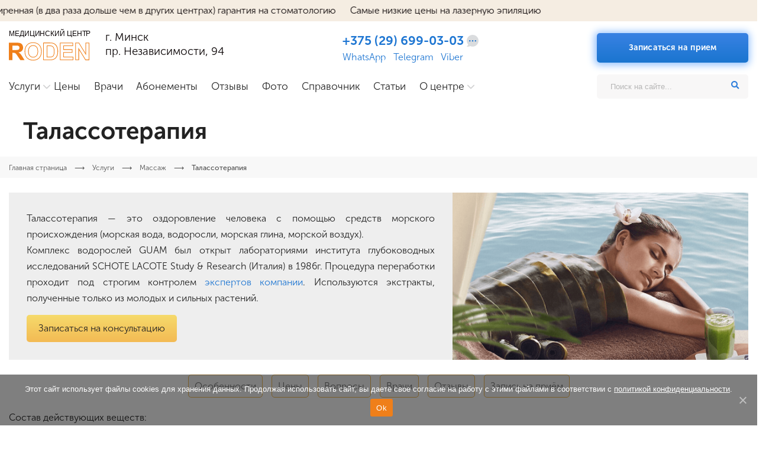

--- FILE ---
content_type: text/html; charset=UTF-8
request_url: https://www.roden.by/uslugi/massazh/talassoterapiya/
body_size: 26219
content:
<!DOCTYPE html>
<html lang="ru-BY" class="no-js">
<head>
	<meta charset="UTF-8" />
	<meta name="viewport" content="width=device-width">
	<link rel="profile" href="http://gmpg.org/xfn/11">
	<link rel="pingback" href="https://www.roden.by/xmlrpc.php">
	<link rel="shortcut icon" href="/favicon.ico" />
<!--  <script src="/wp-content/themes/roden/js/jquery.js"></script>-->
    <script type='text/javascript' src='/wp-content/themes/roden/js/jquery1.js?1768918513' id='main-js'></script>
	<title>Талассотерапия в Минске на основе косметики Guam, цены</title>
	<meta name='robots' content='index, follow, max-image-preview:large, max-snippet:-1, max-video-preview:-1' />

	<!-- This site is optimized with the Yoast SEO plugin v26.7 - https://yoast.com/wordpress/plugins/seo/ -->
	<meta name="description" content="Талассотерапия в медицинском центре ⭐ RODEN ⭐ Рассрочка на 1 месяц ✅ Более 24 лет безупречной работы" />
	<link rel="canonical" href="https://www.roden.by/uslugi/massazh/talassoterapiya/" />
	<meta property="og:locale" content="ru_RU" />
	<meta property="og:type" content="article" />
	<meta property="og:title" content="Талассотерапия в Минске на основе косметики Guam, цены" />
	<meta property="og:description" content="Талассотерапия в медицинском центре ⭐ RODEN ⭐ Рассрочка на 1 месяц ✅ Более 24 лет безупречной работы" />
	<meta property="og:url" content="https://www.roden.by/uslugi/massazh/talassoterapiya/" />
	<meta property="og:site_name" content="ООО «Медгруп»" />
	<meta property="article:published_time" content="2019-02-27T09:10:17+00:00" />
	<meta property="article:modified_time" content="2025-08-06T07:30:06+00:00" />
	<meta name="author" content="admin" />
	<meta name="twitter:card" content="summary_large_image" />
	<meta name="twitter:label1" content="Написано автором" />
	<meta name="twitter:data1" content="admin" />
	<meta name="twitter:label2" content="Примерное время для чтения" />
	<meta name="twitter:data2" content="3 минуты" />
	<!-- / Yoast SEO plugin. -->


<link rel='dns-prefetch' href='//www.google.com' />
<link rel="alternate" title="oEmbed (JSON)" type="application/json+oembed" href="https://www.roden.by/wp-json/oembed/1.0/embed?url=https%3A%2F%2Fwww.roden.by%2Fuslugi%2Fmassazh%2Ftalassoterapiya%2F" />
<link rel="alternate" title="oEmbed (XML)" type="text/xml+oembed" href="https://www.roden.by/wp-json/oembed/1.0/embed?url=https%3A%2F%2Fwww.roden.by%2Fuslugi%2Fmassazh%2Ftalassoterapiya%2F&#038;format=xml" />
<style id='wp-img-auto-sizes-contain-inline-css' type='text/css'>
img:is([sizes=auto i],[sizes^="auto," i]){contain-intrinsic-size:3000px 1500px}
/*# sourceURL=wp-img-auto-sizes-contain-inline-css */
</style>
<style id='wp-block-library-inline-css' type='text/css'>
:root{--wp-block-synced-color:#7a00df;--wp-block-synced-color--rgb:122,0,223;--wp-bound-block-color:var(--wp-block-synced-color);--wp-editor-canvas-background:#ddd;--wp-admin-theme-color:#007cba;--wp-admin-theme-color--rgb:0,124,186;--wp-admin-theme-color-darker-10:#006ba1;--wp-admin-theme-color-darker-10--rgb:0,107,160.5;--wp-admin-theme-color-darker-20:#005a87;--wp-admin-theme-color-darker-20--rgb:0,90,135;--wp-admin-border-width-focus:2px}@media (min-resolution:192dpi){:root{--wp-admin-border-width-focus:1.5px}}.wp-element-button{cursor:pointer}:root .has-very-light-gray-background-color{background-color:#eee}:root .has-very-dark-gray-background-color{background-color:#313131}:root .has-very-light-gray-color{color:#eee}:root .has-very-dark-gray-color{color:#313131}:root .has-vivid-green-cyan-to-vivid-cyan-blue-gradient-background{background:linear-gradient(135deg,#00d084,#0693e3)}:root .has-purple-crush-gradient-background{background:linear-gradient(135deg,#34e2e4,#4721fb 50%,#ab1dfe)}:root .has-hazy-dawn-gradient-background{background:linear-gradient(135deg,#faaca8,#dad0ec)}:root .has-subdued-olive-gradient-background{background:linear-gradient(135deg,#fafae1,#67a671)}:root .has-atomic-cream-gradient-background{background:linear-gradient(135deg,#fdd79a,#004a59)}:root .has-nightshade-gradient-background{background:linear-gradient(135deg,#330968,#31cdcf)}:root .has-midnight-gradient-background{background:linear-gradient(135deg,#020381,#2874fc)}:root{--wp--preset--font-size--normal:16px;--wp--preset--font-size--huge:42px}.has-regular-font-size{font-size:1em}.has-larger-font-size{font-size:2.625em}.has-normal-font-size{font-size:var(--wp--preset--font-size--normal)}.has-huge-font-size{font-size:var(--wp--preset--font-size--huge)}.has-text-align-center{text-align:center}.has-text-align-left{text-align:left}.has-text-align-right{text-align:right}.has-fit-text{white-space:nowrap!important}#end-resizable-editor-section{display:none}.aligncenter{clear:both}.items-justified-left{justify-content:flex-start}.items-justified-center{justify-content:center}.items-justified-right{justify-content:flex-end}.items-justified-space-between{justify-content:space-between}.screen-reader-text{border:0;clip-path:inset(50%);height:1px;margin:-1px;overflow:hidden;padding:0;position:absolute;width:1px;word-wrap:normal!important}.screen-reader-text:focus{background-color:#ddd;clip-path:none;color:#444;display:block;font-size:1em;height:auto;left:5px;line-height:normal;padding:15px 23px 14px;text-decoration:none;top:5px;width:auto;z-index:100000}html :where(.has-border-color){border-style:solid}html :where([style*=border-top-color]){border-top-style:solid}html :where([style*=border-right-color]){border-right-style:solid}html :where([style*=border-bottom-color]){border-bottom-style:solid}html :where([style*=border-left-color]){border-left-style:solid}html :where([style*=border-width]){border-style:solid}html :where([style*=border-top-width]){border-top-style:solid}html :where([style*=border-right-width]){border-right-style:solid}html :where([style*=border-bottom-width]){border-bottom-style:solid}html :where([style*=border-left-width]){border-left-style:solid}html :where(img[class*=wp-image-]){height:auto;max-width:100%}:where(figure){margin:0 0 1em}html :where(.is-position-sticky){--wp-admin--admin-bar--position-offset:var(--wp-admin--admin-bar--height,0px)}@media screen and (max-width:600px){html :where(.is-position-sticky){--wp-admin--admin-bar--position-offset:0px}}

/*# sourceURL=wp-block-library-inline-css */
</style><style id='global-styles-inline-css' type='text/css'>
:root{--wp--preset--aspect-ratio--square: 1;--wp--preset--aspect-ratio--4-3: 4/3;--wp--preset--aspect-ratio--3-4: 3/4;--wp--preset--aspect-ratio--3-2: 3/2;--wp--preset--aspect-ratio--2-3: 2/3;--wp--preset--aspect-ratio--16-9: 16/9;--wp--preset--aspect-ratio--9-16: 9/16;--wp--preset--color--black: #000000;--wp--preset--color--cyan-bluish-gray: #abb8c3;--wp--preset--color--white: #ffffff;--wp--preset--color--pale-pink: #f78da7;--wp--preset--color--vivid-red: #cf2e2e;--wp--preset--color--luminous-vivid-orange: #ff6900;--wp--preset--color--luminous-vivid-amber: #fcb900;--wp--preset--color--light-green-cyan: #7bdcb5;--wp--preset--color--vivid-green-cyan: #00d084;--wp--preset--color--pale-cyan-blue: #8ed1fc;--wp--preset--color--vivid-cyan-blue: #0693e3;--wp--preset--color--vivid-purple: #9b51e0;--wp--preset--gradient--vivid-cyan-blue-to-vivid-purple: linear-gradient(135deg,rgb(6,147,227) 0%,rgb(155,81,224) 100%);--wp--preset--gradient--light-green-cyan-to-vivid-green-cyan: linear-gradient(135deg,rgb(122,220,180) 0%,rgb(0,208,130) 100%);--wp--preset--gradient--luminous-vivid-amber-to-luminous-vivid-orange: linear-gradient(135deg,rgb(252,185,0) 0%,rgb(255,105,0) 100%);--wp--preset--gradient--luminous-vivid-orange-to-vivid-red: linear-gradient(135deg,rgb(255,105,0) 0%,rgb(207,46,46) 100%);--wp--preset--gradient--very-light-gray-to-cyan-bluish-gray: linear-gradient(135deg,rgb(238,238,238) 0%,rgb(169,184,195) 100%);--wp--preset--gradient--cool-to-warm-spectrum: linear-gradient(135deg,rgb(74,234,220) 0%,rgb(151,120,209) 20%,rgb(207,42,186) 40%,rgb(238,44,130) 60%,rgb(251,105,98) 80%,rgb(254,248,76) 100%);--wp--preset--gradient--blush-light-purple: linear-gradient(135deg,rgb(255,206,236) 0%,rgb(152,150,240) 100%);--wp--preset--gradient--blush-bordeaux: linear-gradient(135deg,rgb(254,205,165) 0%,rgb(254,45,45) 50%,rgb(107,0,62) 100%);--wp--preset--gradient--luminous-dusk: linear-gradient(135deg,rgb(255,203,112) 0%,rgb(199,81,192) 50%,rgb(65,88,208) 100%);--wp--preset--gradient--pale-ocean: linear-gradient(135deg,rgb(255,245,203) 0%,rgb(182,227,212) 50%,rgb(51,167,181) 100%);--wp--preset--gradient--electric-grass: linear-gradient(135deg,rgb(202,248,128) 0%,rgb(113,206,126) 100%);--wp--preset--gradient--midnight: linear-gradient(135deg,rgb(2,3,129) 0%,rgb(40,116,252) 100%);--wp--preset--font-size--small: 13px;--wp--preset--font-size--medium: 20px;--wp--preset--font-size--large: 36px;--wp--preset--font-size--x-large: 42px;--wp--preset--spacing--20: 0.44rem;--wp--preset--spacing--30: 0.67rem;--wp--preset--spacing--40: 1rem;--wp--preset--spacing--50: 1.5rem;--wp--preset--spacing--60: 2.25rem;--wp--preset--spacing--70: 3.38rem;--wp--preset--spacing--80: 5.06rem;--wp--preset--shadow--natural: 6px 6px 9px rgba(0, 0, 0, 0.2);--wp--preset--shadow--deep: 12px 12px 50px rgba(0, 0, 0, 0.4);--wp--preset--shadow--sharp: 6px 6px 0px rgba(0, 0, 0, 0.2);--wp--preset--shadow--outlined: 6px 6px 0px -3px rgb(255, 255, 255), 6px 6px rgb(0, 0, 0);--wp--preset--shadow--crisp: 6px 6px 0px rgb(0, 0, 0);}:where(.is-layout-flex){gap: 0.5em;}:where(.is-layout-grid){gap: 0.5em;}body .is-layout-flex{display: flex;}.is-layout-flex{flex-wrap: wrap;align-items: center;}.is-layout-flex > :is(*, div){margin: 0;}body .is-layout-grid{display: grid;}.is-layout-grid > :is(*, div){margin: 0;}:where(.wp-block-columns.is-layout-flex){gap: 2em;}:where(.wp-block-columns.is-layout-grid){gap: 2em;}:where(.wp-block-post-template.is-layout-flex){gap: 1.25em;}:where(.wp-block-post-template.is-layout-grid){gap: 1.25em;}.has-black-color{color: var(--wp--preset--color--black) !important;}.has-cyan-bluish-gray-color{color: var(--wp--preset--color--cyan-bluish-gray) !important;}.has-white-color{color: var(--wp--preset--color--white) !important;}.has-pale-pink-color{color: var(--wp--preset--color--pale-pink) !important;}.has-vivid-red-color{color: var(--wp--preset--color--vivid-red) !important;}.has-luminous-vivid-orange-color{color: var(--wp--preset--color--luminous-vivid-orange) !important;}.has-luminous-vivid-amber-color{color: var(--wp--preset--color--luminous-vivid-amber) !important;}.has-light-green-cyan-color{color: var(--wp--preset--color--light-green-cyan) !important;}.has-vivid-green-cyan-color{color: var(--wp--preset--color--vivid-green-cyan) !important;}.has-pale-cyan-blue-color{color: var(--wp--preset--color--pale-cyan-blue) !important;}.has-vivid-cyan-blue-color{color: var(--wp--preset--color--vivid-cyan-blue) !important;}.has-vivid-purple-color{color: var(--wp--preset--color--vivid-purple) !important;}.has-black-background-color{background-color: var(--wp--preset--color--black) !important;}.has-cyan-bluish-gray-background-color{background-color: var(--wp--preset--color--cyan-bluish-gray) !important;}.has-white-background-color{background-color: var(--wp--preset--color--white) !important;}.has-pale-pink-background-color{background-color: var(--wp--preset--color--pale-pink) !important;}.has-vivid-red-background-color{background-color: var(--wp--preset--color--vivid-red) !important;}.has-luminous-vivid-orange-background-color{background-color: var(--wp--preset--color--luminous-vivid-orange) !important;}.has-luminous-vivid-amber-background-color{background-color: var(--wp--preset--color--luminous-vivid-amber) !important;}.has-light-green-cyan-background-color{background-color: var(--wp--preset--color--light-green-cyan) !important;}.has-vivid-green-cyan-background-color{background-color: var(--wp--preset--color--vivid-green-cyan) !important;}.has-pale-cyan-blue-background-color{background-color: var(--wp--preset--color--pale-cyan-blue) !important;}.has-vivid-cyan-blue-background-color{background-color: var(--wp--preset--color--vivid-cyan-blue) !important;}.has-vivid-purple-background-color{background-color: var(--wp--preset--color--vivid-purple) !important;}.has-black-border-color{border-color: var(--wp--preset--color--black) !important;}.has-cyan-bluish-gray-border-color{border-color: var(--wp--preset--color--cyan-bluish-gray) !important;}.has-white-border-color{border-color: var(--wp--preset--color--white) !important;}.has-pale-pink-border-color{border-color: var(--wp--preset--color--pale-pink) !important;}.has-vivid-red-border-color{border-color: var(--wp--preset--color--vivid-red) !important;}.has-luminous-vivid-orange-border-color{border-color: var(--wp--preset--color--luminous-vivid-orange) !important;}.has-luminous-vivid-amber-border-color{border-color: var(--wp--preset--color--luminous-vivid-amber) !important;}.has-light-green-cyan-border-color{border-color: var(--wp--preset--color--light-green-cyan) !important;}.has-vivid-green-cyan-border-color{border-color: var(--wp--preset--color--vivid-green-cyan) !important;}.has-pale-cyan-blue-border-color{border-color: var(--wp--preset--color--pale-cyan-blue) !important;}.has-vivid-cyan-blue-border-color{border-color: var(--wp--preset--color--vivid-cyan-blue) !important;}.has-vivid-purple-border-color{border-color: var(--wp--preset--color--vivid-purple) !important;}.has-vivid-cyan-blue-to-vivid-purple-gradient-background{background: var(--wp--preset--gradient--vivid-cyan-blue-to-vivid-purple) !important;}.has-light-green-cyan-to-vivid-green-cyan-gradient-background{background: var(--wp--preset--gradient--light-green-cyan-to-vivid-green-cyan) !important;}.has-luminous-vivid-amber-to-luminous-vivid-orange-gradient-background{background: var(--wp--preset--gradient--luminous-vivid-amber-to-luminous-vivid-orange) !important;}.has-luminous-vivid-orange-to-vivid-red-gradient-background{background: var(--wp--preset--gradient--luminous-vivid-orange-to-vivid-red) !important;}.has-very-light-gray-to-cyan-bluish-gray-gradient-background{background: var(--wp--preset--gradient--very-light-gray-to-cyan-bluish-gray) !important;}.has-cool-to-warm-spectrum-gradient-background{background: var(--wp--preset--gradient--cool-to-warm-spectrum) !important;}.has-blush-light-purple-gradient-background{background: var(--wp--preset--gradient--blush-light-purple) !important;}.has-blush-bordeaux-gradient-background{background: var(--wp--preset--gradient--blush-bordeaux) !important;}.has-luminous-dusk-gradient-background{background: var(--wp--preset--gradient--luminous-dusk) !important;}.has-pale-ocean-gradient-background{background: var(--wp--preset--gradient--pale-ocean) !important;}.has-electric-grass-gradient-background{background: var(--wp--preset--gradient--electric-grass) !important;}.has-midnight-gradient-background{background: var(--wp--preset--gradient--midnight) !important;}.has-small-font-size{font-size: var(--wp--preset--font-size--small) !important;}.has-medium-font-size{font-size: var(--wp--preset--font-size--medium) !important;}.has-large-font-size{font-size: var(--wp--preset--font-size--large) !important;}.has-x-large-font-size{font-size: var(--wp--preset--font-size--x-large) !important;}
/*# sourceURL=global-styles-inline-css */
</style>

<style id='classic-theme-styles-inline-css' type='text/css'>
/*! This file is auto-generated */
.wp-block-button__link{color:#fff;background-color:#32373c;border-radius:9999px;box-shadow:none;text-decoration:none;padding:calc(.667em + 2px) calc(1.333em + 2px);font-size:1.125em}.wp-block-file__button{background:#32373c;color:#fff;text-decoration:none}
/*# sourceURL=/wp-includes/css/classic-themes.min.css */
</style>
<link rel='stylesheet' id='contact-form-7-css' href='https://www.roden.by/wp-content/plugins/contact-form-7/includes/css/styles.css?ver=6.1.4' type='text/css' media='all' />
<link rel='stylesheet' id='cookie-notice-front-css' href='https://www.roden.by/wp-content/plugins/cookie-notice/css/front.min.css?ver=2.5.11' type='text/css' media='all' />
<link rel='stylesheet' id='hamburger.css-css' href='https://www.roden.by/wp-content/plugins/wp-responsive-menu/assets/css/wpr-hamburger.css?ver=3.2.1' type='text/css' media='all' />
<link rel='stylesheet' id='wprmenu.css-css' href='https://www.roden.by/wp-content/plugins/wp-responsive-menu/assets/css/wprmenu.css?ver=3.2.1' type='text/css' media='all' />
<style id='wprmenu.css-inline-css' type='text/css'>
@media only screen and ( max-width: 768px ) {html body div.wprm-wrapper {overflow: scroll;}html body div.wprm-overlay{ background: rgb(0,0,0) }#wprmenu_bar {background-image: url();background-size: cover ;background-repeat: repeat;}#wprmenu_bar {background-color: #2b7cda;}html body div#mg-wprm-wrap .wpr_submit .icon.icon-search {color: #FFFFFF;}#wprmenu_bar .menu_title,#wprmenu_bar .wprmenu_icon_menu,#wprmenu_bar .menu_title a {color: #FFFFFF;}#wprmenu_bar .menu_title a {font-size: 20px;font-weight: normal;}#mg-wprm-wrap li.menu-item a {font-size: 15px;text-transform: uppercase;font-weight: normal;}#mg-wprm-wrap li.menu-item-has-children ul.sub-menu a {font-size: 15px;text-transform: uppercase;font-weight: normal;}#mg-wprm-wrap li.current-menu-item > a {background: #3982e3;}#mg-wprm-wrap li.current-menu-item > a,#mg-wprm-wrap li.current-menu-item span.wprmenu_icon{color: #FFFFFF !important;}#mg-wprm-wrap {background-color: #2b7cda;}.cbp-spmenu-push-toright,.cbp-spmenu-push-toright .mm-slideout {left: 60% ;}.cbp-spmenu-push-toleft {left: -60% ;}#mg-wprm-wrap.cbp-spmenu-right,#mg-wprm-wrap.cbp-spmenu-left,#mg-wprm-wrap.cbp-spmenu-right.custom,#mg-wprm-wrap.cbp-spmenu-left.custom,.cbp-spmenu-vertical {width: 60%;max-width: 400px;}#mg-wprm-wrap ul#wprmenu_menu_ul li.menu-item a,div#mg-wprm-wrap ul li span.wprmenu_icon {color: #FFFFFF;}#mg-wprm-wrap ul#wprmenu_menu_ul li.menu-item:valid ~ a{color: #FFFFFF;}#mg-wprm-wrap ul#wprmenu_menu_ul li.menu-item a:hover {background: #2b7cda;color: #FFFFFF !important;}div#mg-wprm-wrap ul>li:hover>span.wprmenu_icon {color: #FFFFFF !important;}.wprmenu_bar .hamburger-inner,.wprmenu_bar .hamburger-inner::before,.wprmenu_bar .hamburger-inner::after {background: #FFFFFF;}.wprmenu_bar .hamburger:hover .hamburger-inner,.wprmenu_bar .hamburger:hover .hamburger-inner::before,.wprmenu_bar .hamburger:hover .hamburger-inner::after {background: #FFFFFF;}div.wprmenu_bar div.hamburger{padding-right: 6px !important;}#wprmenu_menu.left {width:60%;left: -60%;right: auto;}#wprmenu_menu.right {width:60%;right: -60%;left: auto;}html body div#wprmenu_bar {height : 0px;}#mg-wprm-wrap.cbp-spmenu-left,#mg-wprm-wrap.cbp-spmenu-right,#mg-widgetmenu-wrap.cbp-spmenu-widget-left,#mg-widgetmenu-wrap.cbp-spmenu-widget-right {top: 0px !important;}.wprmenu_bar .hamburger {float: left;}.wprmenu_bar #custom_menu_icon.hamburger {top: 0px;left: 0px;float: left !important;background-color: #CCCCCC;}.wpr_custom_menu #custom_menu_icon {display: block;}html { padding-top: 42px !important; }#wprmenu_bar,#mg-wprm-wrap { display: block; }div#wpadminbar { position: fixed; }}
/*# sourceURL=wprmenu.css-inline-css */
</style>
<link rel='stylesheet' id='wpr_icons-css' href='https://www.roden.by/wp-content/plugins/wp-responsive-menu/inc/assets/icons/wpr-icons.css?ver=3.2.1' type='text/css' media='all' />
<link rel='stylesheet' id='slick-css' href='https://www.roden.by/wp-content/themes/roden/css/slick.css?ver=6.9' type='text/css' media='all' />
<link rel='stylesheet' id='swiper_css-css' href='https://www.roden.by/wp-content/themes/roden/lib/swiper/swiper-bundle.min.css?ver=6.9' type='text/css' media='all' />
<link rel='stylesheet' id='fancybox-css' href='https://www.roden.by/wp-content/plugins/easy-fancybox/fancybox/1.5.4/jquery.fancybox.min.css?ver=6.9' type='text/css' media='screen' />
<!--n2css--><!--n2js--><script type="text/javascript" id="cookie-notice-front-js-before">
/* <![CDATA[ */
var cnArgs = {"ajaxUrl":"https:\/\/www.roden.by\/wp-admin\/admin-ajax.php","nonce":"3449a0af50","hideEffect":"fade","position":"bottom","onScroll":false,"onScrollOffset":100,"onClick":false,"cookieName":"cookie_notice_accepted","cookieTime":2592000,"cookieTimeRejected":2592000,"globalCookie":false,"redirection":false,"cache":false,"revokeCookies":false,"revokeCookiesOpt":"automatic"};

//# sourceURL=cookie-notice-front-js-before
/* ]]> */
</script>
<script type="text/javascript" defer src="https://www.roden.by/wp-content/plugins/cookie-notice/js/front.min.js?ver=2.5.11" id="cookie-notice-front-js"></script>
<script type="text/javascript" src="https://www.roden.by/wp-includes/js/jquery/jquery.min.js?ver=3.7.1" id="jquery-core-js"></script>
<script type="text/javascript" defer src="https://www.roden.by/wp-includes/js/jquery/jquery-migrate.min.js?ver=3.4.1" id="jquery-migrate-js"></script>
<script type="text/javascript" defer src="https://www.roden.by/wp-content/plugins/wp-responsive-menu/assets/js/modernizr.custom.js?ver=3.2.1" id="modernizr-js"></script>
<script type="text/javascript" defer src="https://www.roden.by/wp-content/plugins/wp-responsive-menu/assets/js/touchSwipe.js?ver=3.2.1" id="touchSwipe-js"></script>
<script type="text/javascript" id="wprmenu.js-js-extra">
/* <![CDATA[ */
var wprmenu = {"zooming":"no","from_width":"768","push_width":"400","menu_width":"60","parent_click":"yes","swipe":"no","enable_overlay":"1","wprmenuDemoId":""};
//# sourceURL=wprmenu.js-js-extra
/* ]]> */
</script>
<script type="text/javascript" defer src="https://www.roden.by/wp-content/plugins/wp-responsive-menu/assets/js/wprmenu.js?ver=3.2.1" id="wprmenu.js-js"></script>
<script type="text/javascript" defer src="https://www.roden.by/wp-content/themes/roden/lib/jquery-accordion.js?ver=3.0" id="faq-js"></script>
<script type="text/javascript" defer src="https://www.roden.by/wp-content/themes/roden/lib/swiper/swiper-bundle.min.js?ver=3.0" id="swiper_js-js"></script>
<link rel="https://api.w.org/" href="https://www.roden.by/wp-json/" /><link rel="alternate" title="JSON" type="application/json" href="https://www.roden.by/wp-json/wp/v2/posts/512" /><link rel="EditURI" type="application/rsd+xml" title="RSD" href="https://www.roden.by/xmlrpc.php?rsd" />
<meta name="generator" content="WordPress 6.9" />
<link rel='shortlink' href='https://www.roden.by/?p=512' />
	
		<style>
.grecaptcha-badge{
display:none!important;
} 
</style>
<script type="application/ld+json">
{
  "@context": "https://schema.org",
  "@type": "MedicalOrganization",
  "name": "ООО «Медгруп»",
  "legalName": "ООО «Медгруп»",
  "url": "https://www.roden.by/",
  "logo": "https://www.roden.by/wp-content/themes/roden/img/logo-roden.svg",
  "description": "Медицинский центр «Роден» в Минске предлагает широкий спектр медицинских услуг, включая стоматологию, косметологию, УЗИ, гинекологию и массаж. Работаем с 2001 года, предоставляя качественное обслуживание и индивидуальный подход к каждому пациенту.",
  "address": {
    "@type": "PostalAddress",
    "streetAddress": "проспект Независимости, 94",
    "addressLocality": "Минск",
    "postalCode": "220123",
    "addressCountry": "BY"
  },
  "email": "info@roden.by",
  "telephone": "+375 29 699-03-03",
  "isAcceptingNewPatients": true,
  "medicalSpecialty": [
  "Dentistry",
  "CosmeticSurgery",
  "Gynecology",
  "DiagnosticImaging",
  "Physiotherapy",
  "Dermatology"
]
}
</script>	



    <!-- Google Tag Manager -->
    <script>
        (function () {
            let loaded = false;

            function loadAnalytics() {
                if (loaded) return;
                loaded = true;

                // GTM
                (function(w,d,s,l,i){
                    w[l]=w[l]||[];
                    w[l].push({'gtm.start': new Date().getTime(), event:'gtm.js'});
                    var f=d.getElementsByTagName(s)[0],
                        j=d.createElement(s),
                        dl=l!='dataLayer'?'&l='+l:'';
                    j.async=true;
                    j.src='https://www.googletagmanager.com/gtm.js?id='+i+dl;
                    f.parentNode.insertBefore(j,f);
                })(window,document,'script','dataLayer','GTM-W4CCKLV');

                // Facebook Pixel
                !function(f,b,e,v,n,t,s){
                    if(f.fbq)return;
                    n=f.fbq=function(){n.callMethod?
                        n.callMethod.apply(n,arguments):n.queue.push(arguments)};
                    if(!f._fbq)f._fbq=n;
                    n.push=n; n.loaded=!0; n.version='2.0';
                    n.queue=[];
                    t=b.createElement(e); t.async=!0; t.src=v;
                    s=b.getElementsByTagName(e)[0];
                    s.parentNode.insertBefore(t,s)
                }(window, document,'script','https://connect.facebook.net/en_US/fbevents.js');

                fbq('init', '607174740344199');
                fbq('track', 'PageView');

                window.removeEventListener('scroll', onScroll);
            }

            function onScroll() {
                loadAnalytics();
            }

            window.addEventListener('scroll', onScroll, { passive: true });
        })();
    </script>



    <noscript><img height="1" width="1" style="display:none"
    src="https://www.facebook.com/tr?id=607174740344199&ev=PageView&noscript=1"
    /></noscript>
    <!-- End Meta Pixel Code -->
    <meta name="facebook-domain-verification" content="z3j7qf4sypws0imtrdzjrv7dqp73rw" />
    <link href="https://www.roden.by/wp-content/themes/roden/style.css?1768918513" rel="stylesheet">
        <meta name="author" content="Воинова Елена Эдуардовна - Специалист по коррекции фигуры">	</head>
	
	
	
	
	
	
	
	
	
	
	
	
	
	
	
<body>
<!-- Google Tag Manager (noscript) -->
<noscript><iframe src="https://www.googletagmanager.com/ns.html?id=GTM-W4CCKLV"
height="0" width="0" style="display:none;visibility:hidden"></iframe></noscript>
<!-- End Google Tag Manager (noscript) -->
          <div class="moving_text text-center"><div class="container">
       <div class="moving_textinner hidden__mobile"><span>Работаем с 2001 года</span>  <span>Расширенная (в два раза дольше чем в других центрах) гарантия на стоматологию </span>  <span>Самые низкие цены на лазерную эпиляцию</span>  </div>
       <div class="hidden__desctop moving_text--mobile"></div>
       <script>
           var moving_arr = ["Работаем с 2001 года", "Расширенная (в два раза дольше чем в других центрах) гарантия на стоматологию ", "Самые низкие цены на лазерную эпиляцию"];
           function randomNumber(){
            var shuffledArr = moving_arr.sort(function(){
              return Math.random() - 0.5;
            });
            jQuery(".moving_text--mobile").text(shuffledArr[0]);
          }
          randomNumber();
         </script>
      </div></div>
  	<header>
<div class="search-header">
<form role="search" method="get" id="searchform1" action="https://www.roden.by/">
  <input type="text" value="" name="s" id="search1">
  <i class="fa fa-search" aria-hidden="true"></i>
</form>
</div>
        <div class="container top">
        	  <div class="logo">
             <a href="/">              <span class="logo__spantop">МЕДИЦИНСКИЙ ЦЕНТР</span>
				     	<img src="https://www.roden.by/wp-content/themes/roden/img/logo-roden.svg" alt="Медицинский центр Roden" width="170" height="48">
				     </a>             <span class="header__address">г. Минск<br>пр. Независимости, 94</span>
            </div>
            <span class="feedback hidden__desctop"><a href="#contact_form_pop" class="modal2">Записаться</a></span>
            <div class="phone">
                <svg class="header__popupicon header__popupicon--mobile" width="24" height="24" viewBox="0 0 512 512" xmlns="http://www.w3.org/2000/svg"><path d="M493.4 24.6l-104-24c-11.3-2.6-22.9 3.3-27.5 13.9l-48 112c-4.2 9.8-1.4 21.3 6.9 28l60.6 49.6c-36 76.7-98.9 140.5-177.2 177.2l-49.6-60.6c-6.8-8.3-18.2-11.1-28-6.9l-112 48C3.9 366.5-2 378.1.6 389.4l24 104C27.1 504.2 36.7 512 48 512c256.1 0 464-207.5 464-464 0-11.2-7.7-20.9-18.6-23.4z" fill="#2b7cda"/></svg>
                <div class="header__contacts">
                  <p><a href="tel:+375296990303">+375 (29) 699-03-03</a> <svg class="header__popupicon" width="20" height="20" version="1.1" xmlns="http://www.w3.org/2000/svg" xmlns:xlink="http://www.w3.org/1999/xlink" x="0px" y="0px" viewBox="0 0 309.142 309.142" style="enable-background:new 0 0 309.142 309.142;" xml:space="preserve"><g><path fill="#dadcde" d="M154.571,0C69.662,0,0.83,68.831,0.83,153.741c0,38.283,13.997,73.295,37.147,100.207c-6.953,19.986-19.807,37.209-36.479,49.581c10.592,3.619,21.938,5.613,33.757,5.613c20.214,0,39.082-5.751,55.067-15.698c19.551,9.007,41.312,14.039,64.249,14.039c84.909,0,153.741-68.833,153.741-153.742C308.313,68.831,239.48,0,154.571,0z"/><circle fill="#1e76d2" cx="154.571" cy="157.071" r="19"/><circle fill="#1e76d2" cx="80.571" cy="157.071" r="19"/><circle fill="#1e76d2" cx="228.571" cy="157.071" r="19"/></g><g></g><g></g><g></g><g></g><g></g><g></g><g></g><g></g><g></g><g></g><g></g><g></g><g></g><g></g><g></g></svg></p>
                 <div class="header__contactsocial"><a href="whatsapp://send?phone=+375296990303" target="_blank">WhatsApp</a> <a href="https://t.me/roden_minsk" target="_blank">Telegram</a> <a href="viber://chat?number=375296990303" target="_blank">Viber</a></div>
                <div class="header__popup">
                  <div class="header__popupclose"><svg width="20" height="20" viewBox="0 0 25 25" fill="none" xmlns="http://www.w3.org/2000/svg"><path d="M13.8809 12.5008L24.7137 1.66791C25.0951 1.28651 25.0951 0.668157 24.7137 0.28681C24.3323 -0.0945372 23.714 -0.094586 23.3326 0.28681L12.4997 11.1197L1.6669 0.28681C1.28551 -0.094586 0.667149 -0.094586 0.285803 0.28681C-0.0955442 0.668205 -0.0955931 1.28656 0.285803 1.66791L11.1186 12.5007L0.285803 23.3336C-0.0955931 23.715 -0.0955931 24.3334 0.285803 24.7147C0.476476 24.9054 0.726427 25.0007 0.976377 25.0007C1.22633 25.0007 1.47623 24.9054 1.66695 24.7147L12.4997 13.8819L23.3326 24.7147C23.5233 24.9054 23.7732 25.0007 24.0232 25.0007C24.2731 25.0007 24.523 24.9054 24.7137 24.7147C25.0951 24.3333 25.0951 23.715 24.7137 23.3336L13.8809 12.5008Z" fill="#000"></path></svg></div>
                  <ul>
                    <li><a href="tel:+375296990303">+375 29 699-03-03</a></li>
                    <li class="phone_gor"><a href="tel:+375173000029">+375 17 300-00-29</a></li>
                    <li><a href="tel:+375333190303">+375 33 319-03-03</a></li>
                  </ul>
					<a href="mailto:info@roden.by">info@roden.by</a>
                  <ul class="header__schedule">
<li>Работаем ежедневно:</li>
<li>Пн-Пт: 9:00 - 21:00</li>
<li>Сб-Вс: 9:00 - 19:00</li>
</ul>                  <div><img class="local_marshrut" src="/wp-content/themes/roden/img/adres.png" width="16" height="18" alt="address"><a class="local_marshrut_2"  href="/contacts/">Как добраться?</a></div>
            	</div>
             </div>
            </div>
            <div class="hamburger hamburger--mobile hamburger--slider"><span class="hamburger-box"><span class="hamburger-inner"></span></span></div>
            <div class="feedback hidden__mobile">
                <a href="#contact_form_pop" class="modal2">Записаться на прием</a>                
            </div>
		</div>
        <div class="menu">
            <div class="container">
<nav class="menu-main_menu-container" itemscope itemtype="http://schema.org/SiteNavigationElement"><ul id="menu-main" class="mymenu" itemprop="about" itemscope itemtype="http://schema.org/ItemList"><li itemprop="itemListElement" itemscope itemtype="http://schema.org/ItemList" id="nav-menu-item-251" class="main-menu-item  menu-item-even menu-item-depth-0 menu-item menu-item-type-taxonomy menu-item-object-category current-post-ancestor menu-item-has-children"><meta itemprop="name" content="Услуги"><a itemprop="url" href="https://www.roden.by/uslugi/" class="menu-link main-menu-link">Услуги</a>
<ul class="sub-menu menu-odd  menu-depth-1">
	<li itemprop="itemListElement" itemscope itemtype="http://schema.org/ItemList" id="nav-menu-item-31826" class="sub-menu-item  menu-item-odd menu-item-depth-1 menu-item menu-item-type-taxonomy menu-item-object-category menu-item-has-children"><meta itemprop="name" content="Стоматология"><a itemprop="url" href="https://www.roden.by/uslugi/stomatologiya/" class="menu-link sub-menu-link">Стоматология</a>
	<ul class="sub-menu menu-even sub-sub-menu menu-depth-2">
		<li itemprop="itemListElement" itemscope itemtype="http://schema.org/ItemList" id="nav-menu-item-31830" class="sub-menu-item sub-sub-menu-item menu-item-even menu-item-depth-2 menu-item menu-item-type-taxonomy menu-item-object-category menu-item-has-children"><meta itemprop="name" content="Стоматологическая хирургия"><a itemprop="url" href="https://www.roden.by/uslugi/stomatologiya/khirurgicheskaya-stomatologiya/" class="menu-link sub-menu-link">Стоматологическая хирургия</a>
		<ul class="sub-menu menu-odd sub-sub-menu menu-depth-3">
			<li itemprop="itemListElement" itemscope itemtype="http://schema.org/ItemList" id="nav-menu-item-31899" class="sub-menu-item sub-sub-menu-item menu-item-odd menu-item-depth-3 menu-item menu-item-type-post_type menu-item-object-post"><meta itemprop="name" content="Удаление зуба"><a itemprop="url" href="https://www.roden.by/uslugi/stomatologiya/khirurgicheskaya-stomatologiya/udalenie-zuba/" class="menu-link sub-menu-link">Удаление зуба</a></li>
			<li itemprop="itemListElement" itemscope itemtype="http://schema.org/ItemList" id="nav-menu-item-31898" class="sub-menu-item sub-sub-menu-item menu-item-odd menu-item-depth-3 menu-item menu-item-type-post_type menu-item-object-post"><meta itemprop="name" content="Удаление зуба мудрости"><a itemprop="url" href="https://www.roden.by/uslugi/stomatologiya/khirurgicheskaya-stomatologiya/udalenie-zuba-mudrosti/" class="menu-link sub-menu-link">Удаление зуба мудрости</a></li>
			<li itemprop="itemListElement" itemscope itemtype="http://schema.org/ItemList" id="nav-menu-item-31900" class="sub-menu-item sub-sub-menu-item menu-item-odd menu-item-depth-3 menu-item menu-item-type-post_type menu-item-object-post"><meta itemprop="name" content="Синус-лифтинг"><a itemprop="url" href="https://www.roden.by/uslugi/stomatologiya/khirurgicheskaya-stomatologiya/sinus-lifting/" class="menu-link sub-menu-link">Синус-лифтинг</a></li>
			<li itemprop="itemListElement" itemscope itemtype="http://schema.org/ItemList" id="nav-menu-item-31901" class="sub-menu-item sub-sub-menu-item menu-item-odd menu-item-depth-3 menu-item menu-item-type-post_type menu-item-object-post"><meta itemprop="name" content="Пластика уздечки языка"><a itemprop="url" href="https://www.roden.by/uslugi/stomatologiya/khirurgicheskaya-stomatologiya/plastika-uzdechki/" class="menu-link sub-menu-link">Пластика уздечки языка</a></li>
			<li itemprop="itemListElement" itemscope itemtype="http://schema.org/ItemList" id="nav-menu-item-31902" class="sub-menu-item sub-sub-menu-item menu-item-odd menu-item-depth-3 menu-item menu-item-type-post_type menu-item-object-post"><meta itemprop="name" content="Фторирование зубов"><a itemprop="url" href="https://www.roden.by/uslugi/stomatologiya/lechenie-zubov/ftorirovanie-zubov/" class="menu-link sub-menu-link">Фторирование зубов</a></li>
			<li itemprop="itemListElement" itemscope itemtype="http://schema.org/ItemList" id="nav-menu-item-31903" class="sub-menu-item sub-sub-menu-item menu-item-odd menu-item-depth-3 menu-item menu-item-type-post_type menu-item-object-post"><meta itemprop="name" content="Резекция верхушки корня зуба"><a itemprop="url" href="https://www.roden.by/uslugi/stomatologiya/khirurgicheskaya-stomatologiya/rezekciya-kornya-zuba/" class="menu-link sub-menu-link">Резекция верхушки корня зуба</a></li>
			<li itemprop="itemListElement" itemscope itemtype="http://schema.org/ItemList" id="nav-menu-item-33249" class="sub-menu-item sub-sub-menu-item menu-item-odd menu-item-depth-3 menu-item menu-item-type-post_type menu-item-object-post"><meta itemprop="name" content="Пластика десны"><a itemprop="url" href="https://www.roden.by/uslugi/stomatologiya/khirurgicheskaya-stomatologiya/plastika-desny/" class="menu-link sub-menu-link">Пластика десны</a></li>
			<li itemprop="itemListElement" itemscope itemtype="http://schema.org/ItemList" id="nav-menu-item-33250" class="sub-menu-item sub-sub-menu-item menu-item-odd menu-item-depth-3 menu-item menu-item-type-post_type menu-item-object-post"><meta itemprop="name" content="Удаление кисты зуба"><a itemprop="url" href="https://www.roden.by/uslugi/stomatologiya/khirurgicheskaya-stomatologiya/udalenie-kisty-zuba/" class="menu-link sub-menu-link">Удаление кисты зуба</a></li>
			<li itemprop="itemListElement" itemscope itemtype="http://schema.org/ItemList" id="nav-menu-item-33244" class="sub-menu-item sub-sub-menu-item menu-item-odd menu-item-depth-3 menu-item menu-item-type-post_type menu-item-object-post"><meta itemprop="name" content="Консультация стоматолога-хирурга"><a itemprop="url" href="https://www.roden.by/uslugi/stomatologiya/konsultacziya-stomatologa-hirurga/" class="menu-link sub-menu-link">Консультация стоматолога-хирурга</a></li>
		</ul>
</li>
		<li itemprop="itemListElement" itemscope itemtype="http://schema.org/ItemList" id="nav-menu-item-31827" class="sub-menu-item sub-sub-menu-item menu-item-even menu-item-depth-2 menu-item menu-item-type-taxonomy menu-item-object-category menu-item-has-children"><meta itemprop="name" content="Ортодонтия"><a itemprop="url" href="https://www.roden.by/uslugi/stomatologiya/ortodontiya/" class="menu-link sub-menu-link">Ортодонтия</a>
		<ul class="sub-menu menu-odd sub-sub-menu menu-depth-3">
			<li itemprop="itemListElement" itemscope itemtype="http://schema.org/ItemList" id="nav-menu-item-31904" class="sub-menu-item sub-sub-menu-item menu-item-odd menu-item-depth-3 menu-item menu-item-type-post_type menu-item-object-post"><meta itemprop="name" content="Ретейнеры"><a itemprop="url" href="https://www.roden.by/uslugi/stomatologiya/ortodontiya/retejnery/" class="menu-link sub-menu-link">Ретейнеры</a></li>
			<li itemprop="itemListElement" itemscope itemtype="http://schema.org/ItemList" id="nav-menu-item-33246" class="sub-menu-item sub-sub-menu-item menu-item-odd menu-item-depth-3 menu-item menu-item-type-post_type menu-item-object-post"><meta itemprop="name" content="Исправление прикуса"><a itemprop="url" href="https://www.roden.by/uslugi/stomatologiya/ortodontiya/ispravlenie-prikusa/" class="menu-link sub-menu-link">Исправление прикуса</a></li>
			<li itemprop="itemListElement" itemscope itemtype="http://schema.org/ItemList" id="nav-menu-item-31905" class="sub-menu-item sub-sub-menu-item menu-item-odd menu-item-depth-3 menu-item menu-item-type-post_type menu-item-object-post"><meta itemprop="name" content="Установка брекетов в Минске"><a itemprop="url" href="https://www.roden.by/uslugi/stomatologiya/ortodontiya/ustanovka-breketov/" class="menu-link sub-menu-link">Установка брекетов в Минске</a></li>
		</ul>
</li>
		<li itemprop="itemListElement" itemscope itemtype="http://schema.org/ItemList" id="nav-menu-item-31829" class="sub-menu-item sub-sub-menu-item menu-item-even menu-item-depth-2 menu-item menu-item-type-taxonomy menu-item-object-category menu-item-has-children"><meta itemprop="name" content="Профессиональная чистка зубов"><a itemprop="url" href="https://www.roden.by/uslugi/stomatologiya/professionalnaya-chistka-zubov/" class="menu-link sub-menu-link">Профессиональная чистка зубов</a>
		<ul class="sub-menu menu-odd sub-sub-menu menu-depth-3">
			<li itemprop="itemListElement" itemscope itemtype="http://schema.org/ItemList" id="nav-menu-item-33243" class="sub-menu-item sub-sub-menu-item menu-item-odd menu-item-depth-3 menu-item menu-item-type-post_type menu-item-object-post"><meta itemprop="name" content="Чистка зубов Air Flow"><a itemprop="url" href="https://www.roden.by/uslugi/stomatologiya/chistka-zubov-air-flow/" class="menu-link sub-menu-link">Чистка зубов Air Flow</a></li>
			<li itemprop="itemListElement" itemscope itemtype="http://schema.org/ItemList" id="nav-menu-item-31907" class="sub-menu-item sub-sub-menu-item menu-item-odd menu-item-depth-3 menu-item menu-item-type-post_type menu-item-object-post"><meta itemprop="name" content="Ультразвуковая чистка зубов"><a itemprop="url" href="https://www.roden.by/uslugi/stomatologiya/ultrazvukovaya-chistka-zubov/" class="menu-link sub-menu-link">Ультразвуковая чистка зубов</a></li>
		</ul>
</li>
		<li itemprop="itemListElement" itemscope itemtype="http://schema.org/ItemList" id="nav-menu-item-31831" class="sub-menu-item sub-sub-menu-item menu-item-even menu-item-depth-2 menu-item menu-item-type-taxonomy menu-item-object-category menu-item-has-children"><meta itemprop="name" content="Лечение зубов"><a itemprop="url" href="https://www.roden.by/uslugi/stomatologiya/lechenie-zubov/" class="menu-link sub-menu-link">Лечение зубов</a>
		<ul class="sub-menu menu-odd sub-sub-menu menu-depth-3">
			<li itemprop="itemListElement" itemscope itemtype="http://schema.org/ItemList" id="nav-menu-item-31908" class="sub-menu-item sub-sub-menu-item menu-item-odd menu-item-depth-3 menu-item menu-item-type-post_type menu-item-object-post"><meta itemprop="name" content="Лечение кариеса"><a itemprop="url" href="https://www.roden.by/uslugi/stomatologiya/lechenie-zubov/lechenie-kariesa/" class="menu-link sub-menu-link">Лечение кариеса</a></li>
			<li itemprop="itemListElement" itemscope itemtype="http://schema.org/ItemList" id="nav-menu-item-31909" class="sub-menu-item sub-sub-menu-item menu-item-odd menu-item-depth-3 menu-item menu-item-type-post_type menu-item-object-post"><meta itemprop="name" content="Лечение пульпита"><a itemprop="url" href="https://www.roden.by/uslugi/stomatologiya/lechenie-zubov/udalenie-zubnogo-nerva/" class="menu-link sub-menu-link">Лечение пульпита</a></li>
			<li itemprop="itemListElement" itemscope itemtype="http://schema.org/ItemList" id="nav-menu-item-31910" class="sub-menu-item sub-sub-menu-item menu-item-odd menu-item-depth-3 menu-item menu-item-type-post_type menu-item-object-post"><meta itemprop="name" content="Пломбирование зуба"><a itemprop="url" href="https://www.roden.by/uslugi/stomatologiya/lechenie-zubov/plombirovanie/" class="menu-link sub-menu-link">Пломбирование зуба</a></li>
			<li itemprop="itemListElement" itemscope itemtype="http://schema.org/ItemList" id="nav-menu-item-33251" class="sub-menu-item sub-sub-menu-item menu-item-odd menu-item-depth-3 menu-item menu-item-type-post_type menu-item-object-post"><meta itemprop="name" content="Пломбирование канала зуба"><a itemprop="url" href="https://www.roden.by/uslugi/stomatologiya/plombirovanie-kanala-zuba/" class="menu-link sub-menu-link">Пломбирование канала зуба</a></li>
			<li itemprop="itemListElement" itemscope itemtype="http://schema.org/ItemList" id="nav-menu-item-33252" class="sub-menu-item sub-sub-menu-item menu-item-odd menu-item-depth-3 menu-item menu-item-type-post_type menu-item-object-post"><meta itemprop="name" content="Герметизация фиссур"><a itemprop="url" href="https://www.roden.by/uslugi/stomatologiya/germetizacziya-fissur/" class="menu-link sub-menu-link">Герметизация фиссур</a></li>
		</ul>
</li>
		<li itemprop="itemListElement" itemscope itemtype="http://schema.org/ItemList" id="nav-menu-item-31832" class="sub-menu-item sub-sub-menu-item menu-item-even menu-item-depth-2 menu-item menu-item-type-taxonomy menu-item-object-category menu-item-has-children"><meta itemprop="name" content="Эстетическая стоматология"><a itemprop="url" href="https://www.roden.by/uslugi/stomatologiya/esteticheskaya-stomatologiya/" class="menu-link sub-menu-link">Эстетическая стоматология</a>
		<ul class="sub-menu menu-odd sub-sub-menu menu-depth-3">
			<li itemprop="itemListElement" itemscope itemtype="http://schema.org/ItemList" id="nav-menu-item-31833" class="sub-menu-item sub-sub-menu-item menu-item-odd menu-item-depth-3 menu-item menu-item-type-taxonomy menu-item-object-category"><meta itemprop="name" content="Виниры для зубов"><a itemprop="url" href="https://www.roden.by/uslugi/stomatologiya/esteticheskaya-stomatologiya/viniry-dlya-zubov/" class="menu-link sub-menu-link">Виниры для зубов</a></li>
			<li itemprop="itemListElement" itemscope itemtype="http://schema.org/ItemList" id="nav-menu-item-33248" class="sub-menu-item sub-sub-menu-item menu-item-odd menu-item-depth-3 menu-item menu-item-type-post_type menu-item-object-post"><meta itemprop="name" content="Композитные виниры"><a itemprop="url" href="https://www.roden.by/uslugi/stomatologiya/esteticheskaya-stomatologiya/kompozitnye-viniry/" class="menu-link sub-menu-link">Композитные виниры</a></li>
			<li itemprop="itemListElement" itemscope itemtype="http://schema.org/ItemList" id="nav-menu-item-33247" class="sub-menu-item sub-sub-menu-item menu-item-odd menu-item-depth-3 menu-item menu-item-type-post_type menu-item-object-post"><meta itemprop="name" content="Керамические виниры"><a itemprop="url" href="https://www.roden.by/uslugi/stomatologiya/esteticheskaya-stomatologiya/viniry-dlya-zubov/keramicheskie/" class="menu-link sub-menu-link">Керамические виниры</a></li>
		</ul>
</li>
		<li itemprop="itemListElement" itemscope itemtype="http://schema.org/ItemList" id="nav-menu-item-31834" class="sub-menu-item sub-sub-menu-item menu-item-even menu-item-depth-2 menu-item menu-item-type-taxonomy menu-item-object-category"><meta itemprop="name" content="Консультация стоматолога"><a itemprop="url" href="https://www.roden.by/uslugi/stomatologiya/konsultatsiya-stomatologa/" class="menu-link sub-menu-link">Консультация стоматолога</a></li>
		<li itemprop="itemListElement" itemscope itemtype="http://schema.org/ItemList" id="nav-menu-item-31835" class="sub-menu-item sub-sub-menu-item menu-item-even menu-item-depth-2 menu-item menu-item-type-taxonomy menu-item-object-category"><meta itemprop="name" content="Отбеливание зубов"><a itemprop="url" href="https://www.roden.by/uslugi/stomatologiya/otbelivanie-zubov/" class="menu-link sub-menu-link">Отбеливание зубов</a></li>
		<li itemprop="itemListElement" itemscope itemtype="http://schema.org/ItemList" id="nav-menu-item-31836" class="sub-menu-item sub-sub-menu-item menu-item-even menu-item-depth-2 menu-item menu-item-type-taxonomy menu-item-object-category menu-item-has-children"><meta itemprop="name" content="Протезирование зубов"><a itemprop="url" href="https://www.roden.by/uslugi/stomatologiya/protezirovanie-zubov/" class="menu-link sub-menu-link">Протезирование зубов</a>
		<ul class="sub-menu menu-odd sub-sub-menu menu-depth-3">
			<li itemprop="itemListElement" itemscope itemtype="http://schema.org/ItemList" id="nav-menu-item-33245" class="sub-menu-item sub-sub-menu-item menu-item-odd menu-item-depth-3 menu-item menu-item-type-post_type menu-item-object-post"><meta itemprop="name" content="Консультация стоматолога-ортопеда"><a itemprop="url" href="https://www.roden.by/uslugi/stomatologiya/konsultacziya-stomatologa-ortopeda/" class="menu-link sub-menu-link">Консультация стоматолога-ортопеда</a></li>
			<li itemprop="itemListElement" itemscope itemtype="http://schema.org/ItemList" id="nav-menu-item-31837" class="sub-menu-item sub-sub-menu-item menu-item-odd menu-item-depth-3 menu-item menu-item-type-taxonomy menu-item-object-category"><meta itemprop="name" content="Коронка на зуб"><a itemprop="url" href="https://www.roden.by/uslugi/stomatologiya/protezirovanie-zubov/zubnye-koronki/" class="menu-link sub-menu-link">Коронка на зуб</a></li>
		</ul>
</li>
		<li itemprop="itemListElement" itemscope itemtype="http://schema.org/ItemList" id="nav-menu-item-31897" class="sub-menu-item sub-sub-menu-item menu-item-even menu-item-depth-2 menu-item menu-item-type-post_type menu-item-object-post"><meta itemprop="name" content="Имплантация зубов в Минске"><a itemprop="url" href="https://www.roden.by/uslugi/stomatologiya/implantatsiya-zubov/" class="menu-link sub-menu-link">Имплантация зубов в Минске</a></li>
		<li itemprop="itemListElement" itemscope itemtype="http://schema.org/ItemList" id="nav-menu-item-31828" class="sub-menu-item sub-sub-menu-item menu-item-even menu-item-depth-2 menu-item menu-item-type-taxonomy menu-item-object-category menu-item-has-children"><meta itemprop="name" content="Пародонтология"><a itemprop="url" href="https://www.roden.by/uslugi/stomatologiya/parodontologiya/" class="menu-link sub-menu-link">Пародонтология</a>
		<ul class="sub-menu menu-odd sub-sub-menu menu-depth-3">
			<li itemprop="itemListElement" itemscope itemtype="http://schema.org/ItemList" id="nav-menu-item-31906" class="sub-menu-item sub-sub-menu-item menu-item-odd menu-item-depth-3 menu-item menu-item-type-post_type menu-item-object-post"><meta itemprop="name" content="Шинирование зубов"><a itemprop="url" href="https://www.roden.by/uslugi/stomatologiya/parodontologiya/shinirovanie-zubov/" class="menu-link sub-menu-link">Шинирование зубов</a></li>
		</ul>
</li>
	</ul>
</li>
	<li itemprop="itemListElement" itemscope itemtype="http://schema.org/ItemList" id="nav-menu-item-31840" class="sub-menu-item  menu-item-odd menu-item-depth-1 menu-item menu-item-type-taxonomy menu-item-object-category"><meta itemprop="name" content="Гинекология"><a itemprop="url" href="https://www.roden.by/uslugi/ginekologiya/" class="menu-link sub-menu-link">Гинекология</a></li>
	<li itemprop="itemListElement" itemscope itemtype="http://schema.org/ItemList" id="nav-menu-item-31838" class="sub-menu-item  menu-item-odd menu-item-depth-1 menu-item menu-item-type-taxonomy menu-item-object-category"><meta itemprop="name" content="Косметология"><a itemprop="url" href="https://www.roden.by/uslugi/kosmetologiya/" class="menu-link sub-menu-link">Косметология</a></li>
	<li itemprop="itemListElement" itemscope itemtype="http://schema.org/ItemList" id="nav-menu-item-31841" class="sub-menu-item  menu-item-odd menu-item-depth-1 menu-item menu-item-type-taxonomy menu-item-object-category"><meta itemprop="name" content="УЗИ"><a itemprop="url" href="https://www.roden.by/uslugi/uzi/" class="menu-link sub-menu-link">УЗИ</a></li>
	<li itemprop="itemListElement" itemscope itemtype="http://schema.org/ItemList" id="nav-menu-item-31842" class="sub-menu-item  menu-item-odd menu-item-depth-1 menu-item menu-item-type-taxonomy menu-item-object-category current-post-ancestor current-menu-parent current-post-parent"><meta itemprop="name" content="Массаж"><a itemprop="url" href="https://www.roden.by/uslugi/massazh/" class="menu-link sub-menu-link">Массаж</a></li>
	<li itemprop="itemListElement" itemscope itemtype="http://schema.org/ItemList" id="nav-menu-item-31843" class="sub-menu-item  menu-item-odd menu-item-depth-1 menu-item menu-item-type-taxonomy menu-item-object-category"><meta itemprop="name" content="Солярий"><a itemprop="url" href="https://www.roden.by/uslugi/solyariy/" class="menu-link sub-menu-link">Солярий</a></li>
</ul>
</li>
<li itemprop="itemListElement" itemscope itemtype="http://schema.org/ItemList" id="nav-menu-item-258" class="main-menu-item  menu-item-even menu-item-depth-0 menu-item menu-item-type-post_type menu-item-object-page"><meta itemprop="name" content="Цены"><a itemprop="url" href="https://www.roden.by/price/" class="menu-link main-menu-link">Цены</a></li>
<li itemprop="itemListElement" itemscope itemtype="http://schema.org/ItemList" id="nav-menu-item-252" class="main-menu-item  menu-item-even menu-item-depth-0 menu-item menu-item-type-taxonomy menu-item-object-category"><meta itemprop="name" content="Врачи"><a itemprop="url" href="https://www.roden.by/nashi-vrachi/" class="menu-link main-menu-link">Врачи</a></li>
<li itemprop="itemListElement" itemscope itemtype="http://schema.org/ItemList" id="nav-menu-item-27780" class="main-menu-item  menu-item-even menu-item-depth-0 menu-item menu-item-type-post_type menu-item-object-page"><meta itemprop="name" content="Абонементы"><a itemprop="url" href="https://www.roden.by/abonementy/" class="menu-link main-menu-link">Абонементы</a></li>
<li itemprop="itemListElement" itemscope itemtype="http://schema.org/ItemList" id="nav-menu-item-254" class="main-menu-item  menu-item-even menu-item-depth-0 menu-item menu-item-type-taxonomy menu-item-object-category"><meta itemprop="name" content="Отзывы"><a itemprop="url" href="https://www.roden.by/reviews/" class="menu-link main-menu-link">Отзывы</a></li>
<li itemprop="itemListElement" itemscope itemtype="http://schema.org/ItemList" id="nav-menu-item-31031" class="main-menu-item  menu-item-even menu-item-depth-0 menu-item menu-item-type-taxonomy menu-item-object-category"><meta itemprop="name" content="Фото"><a itemprop="url" href="https://www.roden.by/foto-do-i-posle/" class="menu-link main-menu-link">Фото</a></li>
<li itemprop="itemListElement" itemscope itemtype="http://schema.org/ItemList" id="nav-menu-item-659" class="main-menu-item  menu-item-even menu-item-depth-0 menu-item menu-item-type-taxonomy menu-item-object-category"><meta itemprop="name" content="Справочник"><a itemprop="url" href="https://www.roden.by/bolezni/" class="menu-link main-menu-link">Справочник</a></li>
<li itemprop="itemListElement" itemscope itemtype="http://schema.org/ItemList" id="nav-menu-item-34877" class="main-menu-item  menu-item-even menu-item-depth-0 menu-item menu-item-type-custom menu-item-object-custom"><meta itemprop="name" content="Статьи"><a itemprop="url" href="/articles/" class="menu-link main-menu-link">Статьи</a></li>
<li itemprop="itemListElement" itemscope itemtype="http://schema.org/ItemList" id="nav-menu-item-257" class="main-menu-item  menu-item-even menu-item-depth-0 menu-item menu-item-type-post_type menu-item-object-page menu-item-has-children"><meta itemprop="name" content="О центре"><a itemprop="url" href="https://www.roden.by/about/" class="menu-link main-menu-link">О центре</a>
<ul class="sub-menu menu-odd  menu-depth-1">
	<li itemprop="itemListElement" itemscope itemtype="http://schema.org/ItemList" id="nav-menu-item-23638" class="sub-menu-item  menu-item-odd menu-item-depth-1 menu-item menu-item-type-post_type menu-item-object-page"><meta itemprop="name" content="Корпоративным клиентам"><a itemprop="url" href="https://www.roden.by/about/korporativnym-klientam/" class="menu-link sub-menu-link">Корпоративным клиентам</a></li>
	<li itemprop="itemListElement" itemscope itemtype="http://schema.org/ItemList" id="nav-menu-item-26512" class="sub-menu-item  menu-item-odd menu-item-depth-1 menu-item menu-item-type-post_type menu-item-object-page"><meta itemprop="name" content="Подарочные сертификаты"><a itemprop="url" href="https://www.roden.by/about/sertifikaty/" class="menu-link sub-menu-link">Подарочные сертификаты</a></li>
	<li itemprop="itemListElement" itemscope itemtype="http://schema.org/ItemList" id="nav-menu-item-34885" class="sub-menu-item  menu-item-odd menu-item-depth-1 menu-item menu-item-type-post_type menu-item-object-page"><meta itemprop="name" content="Вакансии"><a itemprop="url" href="https://www.roden.by/vacancy/" class="menu-link sub-menu-link">Вакансии</a></li>
</ul>
</li>
</ul></nav>
<form role="search" method="get" id="searchform" action="https://www.roden.by/">
<input type="text" value="" placeholder="Поиск на сайте..." name="s" id="search" style="display: inline-block;">
<button type="submit"><i class="fa fa-search" aria-hidden="true"></i></button>
</form>        </div>
        </div>
    </header><div class="banner-page">
    <div class="container">
       <div itemscope itemtype="http://schema.org/WPHeader" class="baner_content">
            <h1 itemprop="name">Талассотерапия</h1>
                             <meta itemprop="description" content="Талассотерапия в медицинском центре ⭐ RODEN ⭐ Рассрочка на 1 месяц ✅ Более 24 лет безупречной работы">
                    </div>
    </div>
</div>

<div class="breadcrumbs-container">
    <div class="container">
        <div class="breadcrumbs-cont">
            <div class="breadcrumbs-one" itemscope itemtype="http://schema.org/BreadcrumbList"><span itemprop="itemListElement" itemscope itemtype="http://schema.org/ListItem"><a class="breadcrumbs__link" href="https://www.roden.by/" itemprop="item"><span itemprop="name">Главная страница</span></a><meta itemprop="position" content="1" /></span><span class="kb_sep"> ⟶ </span><span itemprop="itemListElement" itemscope itemtype="http://schema.org/ListItem"><a class="breadcrumbs__link" href="https://www.roden.by/uslugi/" itemprop="item"><span itemprop="name">Услуги</span></a><meta itemprop="position" content="2" /></span><span class="kb_sep"> ⟶ </span><span itemprop="itemListElement" itemscope itemtype="http://schema.org/ListItem"><a class="breadcrumbs__link" href="https://www.roden.by/uslugi/massazh/" itemprop="item"><span itemprop="name">Массаж</span></a><meta itemprop="position" content="3" /></span><span class="kb_sep"> ⟶ </span><span class="kb_title">Талассотерапия</span></div><!-- .breadcrumbs -->        </div>
    </div>
</div>

<div class="container">
    
<div class="content">
                     <div class="servic__banner">
                <div class="servic__bannertext"><p>Талассотерапия — это оздоровление человека с помощью средств морского происхождения (морская вода, водоросли, морская глина, морской воздух).<br />
Комплекс водорослей GUAM был открыт лабораториями института глубоководных исследований SCHOTE LACOTE Study &amp; Research (Италия) в 1986г. Процедура переработки проходит под строгим контролем <a href="/nashi-vrachi/massazhisty/" target="_blank" rel="noopener">экспертов компании</a>. Используются экстракты, полученные только из молодых и сильных растений.</p>
<a class="servic__bannerlink modal2" href="#contact_form_pop">Записаться на консультацию</a></div>
                <div class="servic__bannerimg" style="background: url(https://www.roden.by/wp-content/uploads/2019/02/talassoterapiya.png) no-repeat top center;background-size: cover;"></div>
            </div>
                <ul class="servic__menu">
            <li><a href="#servic__content">Особенности</a></li><li><a href="#price">Цены</a></li><li><a href="#faq">Вопросы</a></li><li><a href="#doctors">Врачи</a></li><li><a href="#reviews">Отзывы</a></li><li><a href="#online">Запись на приём</a></li>
        </ul>
        <div id="servic__content"><p>Состав действующих веществ:</p>
<ul>
<li>GUAM комплекс (экстракт измельченных водорослей)</li>
<li>натуральная морская глина, морская соль</li>
<li>эфирные масла лимона и душицы</li>
<li>экстракты плюща, хвоща, конского каштана.</li>
</ul>
<p>Функции водорослей:</p>
<ul>
<li>Обогащение кислородом</li>
<li>Очищение путем адсорбирование токсинов</li>
<li>Питание</li>
</ul>
<p>Талассотерапия используется в программах коррекции фигуры, лечения целлюлита, очищения организма.</p>
<p>Морской концентрат GUAM содержит:</p>
<ul>
<li>протеиды</li>
<li>липиды</li>
<li>глюциды</li>
<li>маннитол</li>
<li>витамины A, B, C, D3, K</li>
<li>микроэлементы: Цинк, железо, кальций, калий, йод, сера, натрий, хлор, фосфор, магний, кобальт, марганец, бор, кремний.</li>
</ul>
<p>Ученые установили, что накоплением и удалением жира в организме управляют альфа и бета рецепторы. Альфа рецепторы отвечают за накопление жира (липогенез), бета рецепторы — за расщепление (липолиз). Альфа рецепторов в 6 раз больше. Для удаления жира и токсинов необходимо активизировать бета рецепторы. Стимуляторами которых являются цинк, железо, кальций, йод, сера, хлор и т. д. Все эти микроэлементы входят в состав GUAM. Курс полного обертывания (руки, талия, живот, бедра) приравнивается к недельному голоданию. Выводя токсины из глубоких и поверхностных слоев кожи, мы снижаем их содержание внутри организма.</p>
<p>Мы рады предложить Вам процедуры, позволяющие получить отличный оздоровительный и эстетический эффект.</p>
</div>
                    <div class="row servic__advrow text-center">
                                    <div class="col-md-3">
                        <div class="servic__advimg"><img src="https://www.roden.by/wp-content/uploads/2021/08/team.svg" alt="Высококлассная команда"></div>                        <div class="servic__advtitle">Высококлассная команда</div>
                        <div class="servic__advtext">В штате нашего мед. центра только высококвалифицированные врачи.</div>
                    </div>
                                    <div class="col-md-3">
                        <div class="servic__advimg"><img src="https://www.roden.by/wp-content/uploads/2021/08/calendar.svg" alt="Работаем ежедневно"></div>                        <div class="servic__advtitle">Работаем ежедневно</div>
                        <div class="servic__advtext">К нам можно обратиться в любой день недели с 09:00 до 21:00.</div>
                    </div>
                                    <div class="col-md-3">
                        <div class="servic__advimg"><img src="https://www.roden.by/wp-content/uploads/2021/08/microscope.svg" alt="Лучшее оборудование"></div>                        <div class="servic__advtitle">Лучшее оборудование</div>
                        <div class="servic__advtext">Все медицинские манипуляции происходят только на новейшем оборудовании.</div>
                    </div>
                                    <div class="col-md-3">
                        <div class="servic__advimg"><img src="https://www.roden.by/wp-content/uploads/2021/08/healthcare.svg" alt="Различные мед. услуги"></div>                        <div class="servic__advtitle">Различные мед. услуги</div>
                        <div class="servic__advtext">Оказываем услуги для взрослых и детей. Индивидуальный подход к каждому пациенту.</div>
                    </div>
                            </div>
                 <div id="price"><h2>Цена на талассотерапию</h2>
</div>  
</div>
            

                            <div class="price-object">
                    <div class="price-object-name">Талассотерапия</div>
                    <div class="price-object-cost">от 55 BYN</div>
                </div>
		<div class="price-services">
                <div class="price-services-name">
                    <div class="all-price"><a href="/price/" target="_blank">все цены <img src="https://www.roden.by/wp-content/themes/roden/img/arrow-right.svg" alt="arrow-right" width="18" height="12"></a></div>
                </div>              
            
                <small class="price-info">
                    * Цены, указанные на сайте, носят информативный характер, являются актуальными на текущее время и могут быть изменены на дату оплаты. Ценовое предложение не является публичной офертой. Всю информацию необходимо уточнять у администратора.
		</small>
        </div>
            </div>
	                 <div class="container">
            <div class="servic__online">
                <div class="servic__onlineimg"></div>
                <div class="servic__onlinetext">
<div class="wpcf7 no-js" id="wpcf7-f23247-o1" lang="ru-RU" dir="ltr" data-wpcf7-id="23247">
<div class="screen-reader-response"><p role="status" aria-live="polite" aria-atomic="true"></p> <ul></ul></div>
<form action="/uslugi/massazh/talassoterapiya/#wpcf7-f23247-o1" method="post" class="wpcf7-form init" aria-label="Контактная форма" novalidate="novalidate" data-status="init">
<fieldset class="hidden-fields-container"><input type="hidden" name="_wpcf7" value="23247" /><input type="hidden" name="_wpcf7_version" value="6.1.4" /><input type="hidden" name="_wpcf7_locale" value="ru_RU" /><input type="hidden" name="_wpcf7_unit_tag" value="wpcf7-f23247-o1" /><input type="hidden" name="_wpcf7_container_post" value="0" /><input type="hidden" name="_wpcf7_posted_data_hash" value="" /><input type="hidden" name="_wpcf7_recaptcha_response" value="" />
</fieldset>
<div class="name_form">
	<p>Записаться на консультацию
	</p>
</div>
<p class="servic__onlinep">Мы свяжемся с Вами и подберём удобное время визита.
</p>
<div class="row">
	<div class="col-md-6">
		<div class="label">
			<p>Ваше имя
			</p>
		</div>
		<p><span class="wpcf7-form-control-wrap" data-name="text-872"><input size="40" maxlength="400" class="wpcf7-form-control wpcf7-text block1_stomatology_form_inp" aria-invalid="false" placeholder="Ваше имя" value="" type="text" name="text-872" /></span>
		</p>
	</div>
	<div class="col-md-6">
		<div class="label">
			<p>Ваш номер телефона
			</p>
		</div>
		<p><span class="wpcf7-form-control-wrap" data-name="text-871"><input size="40" maxlength="400" class="wpcf7-form-control wpcf7-tel wpcf7-validates-as-required wpcf7-text wpcf7-validates-as-tel block1_stomatology_form_inp" aria-required="true" aria-invalid="false" placeholder="+375 (29) 111-111-11" value="" type="tel" name="text-871" /></span>
		</p>
	</div>
	<div class="col-md-6">
		<div class="label">
			<p>Направление
			</p>
		</div>
		<p><span class="wpcf7-form-control-wrap" data-name="menu-61"><select class="wpcf7-form-control wpcf7-select block1_stomatology_form_inp" aria-invalid="false" name="menu-61"><option value="Стоматология">Стоматология</option><option value="Косметология">Косметология</option><option value="Гинекология">Гинекология</option><option value="УЗИ">УЗИ</option><option value="Массаж">Массаж</option><option value="Солярий">Солярий</option></select></span>
		</p>
	</div>
	<div class="col-md-6">
		<div class="label">
			<p>Комментарий
			</p>
		</div>
		<p><span class="wpcf7-form-control-wrap" data-name="text-252"><input size="40" maxlength="400" class="wpcf7-form-control wpcf7-text block1_stomatology_form_inp" aria-invalid="false" value="" type="text" name="text-252" /></span>
		</p>
	</div>
</div>
<p><input class="wpcf7-form-control wpcf7-submit has-spinner block1_stomatology_form_submit" type="submit" value="Записаться" /><br />
<span class="wpcf7-form-control-wrap" data-name="checked"><span class="wpcf7-form-control wpcf7-checkbox wpcf7-validates-as-required"><span class="wpcf7-list-item first last"><label><input type="checkbox" name="checked[]" value="Даю согласие на обработку персональных данных" /><span class="wpcf7-list-item-label">Даю согласие на обработку персональных данных</span></label></span></span></span>
</p><div class="inv-recaptcha-holder"></div><div class="wpcf7-response-output" aria-hidden="true"></div>
</form>
</div>
</div>
            </div>
        </div>
<div class="content">
        <div class="container have-aside">
            <!--<aside>
                <div class="sidebar-name">НАШИ УСЛУГИ</div>
<nav class="menu-uslugi-container"><ul id="sidebar-menu" class="menu"><li id="menu-item-276" class="dentistry menu-item menu-item-type-taxonomy menu-item-object-category menu-item-276"><a href="https://www.roden.by/uslugi/stomatologiya/">Стоматология</a></li>
<li id="menu-item-273" class="cosmetology menu-item menu-item-type-taxonomy menu-item-object-category menu-item-273"><a href="https://www.roden.by/uslugi/kosmetologiya/">Косметология</a></li>
<li id="menu-item-277" class="ultrasound menu-item menu-item-type-taxonomy menu-item-object-category menu-item-277"><a href="https://www.roden.by/uslugi/uzi/">УЗИ</a></li>
<li id="menu-item-272" class="gynecology menu-item menu-item-type-taxonomy menu-item-object-category menu-item-272"><a href="https://www.roden.by/uslugi/ginekologiya/">Гинекология</a></li>
<li id="menu-item-274" class="massage menu-item menu-item-type-taxonomy menu-item-object-category current-post-ancestor current-menu-parent current-post-parent menu-item-274"><a href="https://www.roden.by/uslugi/massazh/">Массаж</a></li>
<li id="menu-item-275" class="solarium menu-item menu-item-type-taxonomy menu-item-object-category menu-item-275"><a href="https://www.roden.by/uslugi/solyariy/">Солярий</a></li>
</ul></nav>                
            </aside>-->

            <div class="content-bar">

            <h2>Крем-маска из водорослей GUAM *горячая формула</h2>
<p>Показания:</p>
<ul>
<li>профилактика и лечение целлюлита</li>
<li>ожирение</li>
<li>дряблость кожи</li>
<li>очищение организма от шлаков</li>
<li>послеродовое восстановление</li>
<li>лимфостаз</li>
</ul>
<p>Противопоказания:</p>
<ul>
<li>варикозное расширение вен</li>
<li>тромбофлебит</li>
<li>фибромиомы</li>
<li>общие противопоказания к талассотерапии.</li>
</ul>
<p>Состав: экстракт водорослей GUAM, глина, экстракт плюща, экстракт хвоща, экстракт конского каштана, эфирное масло лимона и душицы.</p>
<h2>Крем-маска из водорослей GUAM * холодная формула</h2>
<p>Показания:</p>
<ul>
<li>сосудистые заболевания (купероз, варикозное расширение вен)</li>
<li>лимфостаз</li>
<li>профилактика и лечение целлюлита</li>
<li>ожирение</li>
<li>дряблость кожи</li>
<li>послеродовое восстановление</li>
<li>очищение организма</li>
</ul>
<p>Противопоказания:</p>
<ul>
<li>варикозное расширение вен (узловая стадия)</li>
<li>тромбофлибит</li>
<li>общие противопоказания.</li>
</ul>
<p>Состав: водоросли GUAM, глина, экстракт фикуса пузырчатого, экстракт плюща, экстракт конского каштана, эфирное масло лимона и душицы, ментол.</p>
<h2>Система GUAM бекстер</h2>
<p>Показания:</p>
<ul>
<li>профилактика и лечение целлюлита</li>
<li> поддерживающие процедуры после обертывания</li>
<li>сосудистые заболевания (купероз, варикоз)</li>
<li>отеки</li>
<li>лимфостаз</li>
</ul>
<p>Противопоказания:</p>
<ul>
<li>варикозное расширение вен (узловая стадия)</li>
<li>тромбофлебит</li>
<li>трофические язвы</li>
<li>общие противопоказания.</li>
</ul>
<p>Состав: эсцин, ментол, водоросли, GUAM, экстракт дикого каштана.</p>
<h2>Крем-маска GUAM (живот-талия)</h2>
<p>Показания:</p>
<ul>
<li>жировые отложения в области живота и талии</li>
<li>нарушение кожного рельефа</li>
<li>дряблость кожи</li>
<li>целлюлит</li>
</ul>
<p>Противопоказания — общие</p>
<p><strong>Состав:</strong> водоросли GUAM, глина, экстракт фикуса пузырчатого, конского каштана, эфирное масло лимона и душицы, эсцин.</p>
<h2>Крем-маска GUAM (специально для мужчин)</h2>
<p>Показания — жировые отложения в области живота и талии «пивной животик»</p>
<p>Противопоказания — общие</p>
<p>Состав: водоросли GUAM, глина, экстракт фикуса пузырчатого, плюща, конского каштана, эфирные масла лимона и душицы, эсцин.</p>
<h2>Антицеллюлитный массаж с использованием</h2>
<p>a) антицеллюлитного крема GUAM (повышает тонус мышц и эластичность кожи, способствует оттоку межклеточной жидкости, сохранению и закреплению результатов).</p>
<p>Состав: водоросли GUAM, конский каштан, эфирное масло лимона, березовая кора, витамин Е.</p>
<p>b) антицеллюлитного лосьона GUAM (борется и препятствует развитию целлюлита, <a href="/uslugi/massazh/" target="_blank" rel="noopener">подготавливает кожу к массажу</a>, усиливает действие крема).</p>
<p>Состав: водоросли GUAM, конский каштан, эфирное масло лимона, березовая кора, витамин А и Е.</p>
<p>c) укрепляющего геля GUAM (поддерживает строгость силуэта, обладает подтягивающим и укрепляющим действием, пролонгирует действие грязи и крема до 24ч.)</p>
<p><strong>Состав:</strong> водоросли GUAM, экстракты плюща и хвоща, эфирное масло лимона, увлажняющие компоненты. (противосклеротическое, диоритическое, увлажняющее действие).</p>
<h3>Характеристика действующих веществ</h3>
<ul>
<li>Фито — экстракт водорослей обогащает кожу кислородом, улучшает дыхательную функцию кожи, создает термоэффект; микроэлементы — активизируют обмен веществ, расщепляют жиры, способствуют выводу жиров и токсинов.</li>
<li>Глина — вытягивает высвободившиеся токсины (адсорбент)</li>
<li>Фито экстракт плюща — глубоко разогревает кожу, создает эффект горчичника, усиливает микроциркуляцию крови и лимфы, обменные процессы в жировых клетках; обладает дренажным свойством (снятие отеков)</li>
<li>Экстракт конского каштана — укрепляет сосуды (улучшение вида «сосудистых звездочек»)</li>
<li>Эфирные масла лимоны и душицы — способствуют расщеплению жиров и более глубокому проникновению биологическиактивных веществ в кожу</li>
<li>Экстракт хвоща — способствует снятию отечности</li>
<li>Ментол — охлаждающее действие — способствует сокращению поверхностных венул, что дает дренажный эффект и дезинтоксикационный эффект</li>
<li>Эсцин — экстракт конского щавля — антидерматозное действие, стимулятор возвратного кровообращения по венам, повышает сопротивляемость капилляров, вследствие чего улучшает дренаж клеточных отходов.</li>
<li>Витамин Е — антиоксидант — нейтрализует свободные радикалы.</li>
<li>Витамин А</li>
</ul>
<p>Эффект: препараты GUAM улучшают микроциркуляцию, активизируют обменные процессы в жировых клетках, обеспечиваю выведение токсинов и шлаков из всех слоев кожи. Активно укрепляют сосуды, нормализуют ток лимфы и способствуют снятию отека, обладают антицеллюлитным действием, выравнивают кожный рельеф. Тонизируют и увлажняют кожу, делая ее упругой и гладкой, способствуют уменьшению объемов.</p>
<p>Результат: упругая бархатистая кожа, соблазнительный силуэт, хорошее здоровье.</p>
<p>Именно у нас Вам могут приобрести душевное спокойствие, уверенность в себе, гармонию внешней и внутренней красоты.</p>
                        </div>
        </div>	
	<div class="container">
         	    <div class="doctors-services" id="doctors">

                    <div class="h2">Врачи</div>
            <div class="doctor-services">

                            <div>
					                <div class="doctor">
                    <div class="doctor-photo">
                    <a href="https://www.roden.by/nashi-vrachi/massazhisty/kuznetsova-mariya-gennadevna/" target="_blank"><img width="255" height="380" src="https://www.roden.by/wp-content/uploads/2019/02/marina_massazh-255x380.jpg" class="attachment-doctor size-doctor wp-post-image" alt="Специалист по ручному массажу Кузнецова Мария Геннадьевна" decoding="async" fetchpriority="high" srcset="https://www.roden.by/wp-content/uploads/2019/02/marina_massazh-255x380.jpg 255w, https://www.roden.by/wp-content/uploads/2019/02/marina_massazh-201x300.jpg 201w, https://www.roden.by/wp-content/uploads/2019/02/marina_massazh-687x1024.jpg 687w, https://www.roden.by/wp-content/uploads/2019/02/marina_massazh.jpg 723w" sizes="(max-width: 255px) 100vw, 255px" /></a>
                    </div>
                    <div class="doctor-fio"><a href="https://www.roden.by/nashi-vrachi/massazhisty/kuznetsova-mariya-gennadevna/">Кузнецова Мария Геннадьевна</a></div>
                    <div class="doctor-spec">Специалист по ручному массажу</div>
                </div>
                </div>                
                        </div>
</div>
         <div class="h2">Другие услуги</div>
        <div class="row otherservices">
                            <div class="col-md-4">
                                            <a class="otherservices__a" href="https://www.roden.by/uslugi/massazh/massazh-nog-i-stop/">
                            <span class="otherservices__img" style="background: url(https://www.roden.by/wp-content/uploads/2019/02/massazh-nog.png) no-repeat top center;background-size: cover;"></span>
                            <span class="otherservices__text">Массаж ног и стоп</span>
                        </a>
                                    </div>
                            <div class="col-md-4">
                                            <a class="otherservices__a" href="https://www.roden.by/uslugi/massazh/massazh-vorotnikovoj-zony/">
                            <span class="otherservices__img" style="background: url(https://www.roden.by/wp-content/uploads/2019/02/massazh-vorotnikovoj-zony.png) no-repeat top center;background-size: cover;"></span>
                            <span class="otherservices__text">Массаж воротниковой зоны</span>
                        </a>
                                    </div>
                            <div class="col-md-4">
                                            <a class="otherservices__a" href="https://www.roden.by/uslugi/massazh/massazh-pri-skolioze/">
                            <span class="otherservices__img" style="background: url(https://www.roden.by/wp-content/uploads/2019/02/massazh-pri-skolioze.png) no-repeat top center;background-size: cover;"></span>
                            <span class="otherservices__text">Массаж при сколиозе</span>
                        </a>
                                    </div>
                    </div>
    </div>
<div class="reviews-services" id="reviews">
    <div class="container">
        <div class="h2">Отзывы об услуге</div>
        <div class="review-services">
                            <div class="review">
                <div class="review-info">
                    <img width="30" height="36" src="https://www.roden.by/wp-content/uploads/2019/03/massage-1.svg" class="attachment-reviews size-reviews wp-post-image" alt="massage" decoding="async" />                    <div class="review-name">Светлана Козлова</div>
                </div>
                <div class="blockquote">Хочу отметить превосходный массаж в мед центре "Роден". Ощущения просто восхитительные! Спасибо специалистам Марине и Виктории за их профессионализм! Рекомендую всем!</div>
            </div>
                            <div class="review">
                <div class="review-info">
                    <img width="30" height="36" src="https://www.roden.by/wp-content/uploads/2019/03/massage-1.svg" class="attachment-reviews size-reviews wp-post-image" alt="massage" decoding="async" />                    <div class="review-name">Сергей Дорофеев</div>
                </div>
                <div class="blockquote">Благодарю Гаврик В.В. за проведенный курс массажа спины. Мне очень помогли сеансы. Избавился от ощущения скованности и дискомфорта, исчезли прострелы в конечности. Несмотря на то, что массаж лечебный, расслабляющий эффект также ощущался. Очень приятные ощущения, врачи чудесные. Всем вас рекомендую теперь!</div>
            </div>
                            <div class="review">
                <div class="review-info">
                    <img width="30" height="36" src="https://www.roden.by/wp-content/uploads/2019/03/massage-1.svg" class="attachment-reviews size-reviews wp-post-image" alt="massage" decoding="async" />                    <div class="review-name">Алла Житар</div>
                </div>
                <div class="blockquote">Прошла в Родене курс торсионного скручивания. У меня после родов остался дряблый живот, кожа совсем некрасивая. Я очень стеснялась ходить в бассейн, загорать на пляже в бикини. Но после серии процедур могу похвастаться подтянутым животиком. Конечно я еще хожу в тренажерный зал по совету врача из клиники, придерживаюсь диеты. Но эти сеансы значительно улучшили состояние кожи. Советую всем мамочкам с аналогичной проблемой, не пожалеете!</div>
            </div>
                            <div class="review">
                <div class="review-info">
                    <img width="30" height="36" src="https://www.roden.by/wp-content/uploads/2019/03/massage-1.svg" class="attachment-reviews size-reviews wp-post-image" alt="massage" decoding="async" />                    <div class="review-name">Артем Мишин</div>
                </div>
                <div class="blockquote">Отличный массаж спины мне сделали. Был курс из 7 процедур. На второй раз очень болели мышцы, плечи, все ломило, но врач сказал, что это соли расходятся. И правда уже после 5 процедуры где-то стало заметно легче. Сейчас вообще порхаю как бабочка. Ушла скованность в руках, могу поднять руки без хруста. Беру на вооружение, через полгода вернусь.</div>
            </div>
            
        </div>
   </div>
</div>
</div>
        <div class="online" id="online">
            <div class="container">
                <div class="online-name">Online-запись к врачу</div>
                <div class="zapis-bottom">
                    <a href="#contact_form_pop" class="modal">
                        <img src="https://www.roden.by/wp-content/themes/roden/img/zapis_icon.svg" alt="zapis_icon" width="24" height="24">
                        <span>записаться на прием</span>
                    </a>
                </div>
            </div>
        </div>
        
  <script type="application/ld+json">
{
  "@context": "https://schema.org/",
  "@type": "Product",
  "name": "Талассотерапия",
  "image": "",
  "brand":"Roden",
  "description": "Талассотерапия в медицинском центре ⭐ RODEN ⭐ Рассрочка на 1 месяц ✅ Более 24 лет безупречной работы",
    "offers":{
    "@type": "AggregateOffer",
    "priceCurrency": "BYN"
    , "price": "55"    , "lowPrice": "55"    , "highPrice": "55"  },
    "aggregateRating": {
      "@type": "AggregateRating", 
      "ratingValue": "4.1",
      "reviewCount": "55"
    }
}
</script>

<script type="application/ld+json">
{
  "@context": "https://schema.org",
  "@type": "MedicalProcedure",
  "name": "Талассотерапия",
  "description": "Талассотерапия в медицинском центре ⭐ RODEN ⭐ Рассрочка на 1 месяц ✅ Более 24 лет безупречной работы",
  "url": "https://www.roden.by/uslugi/massazh/talassoterapiya/",
  "procedureType": "TherapeuticProcedure",
  "howPerformed": "Процедура проводится в клинике квалифицированным врачом"
}
</script>

<footer>
    <div class="container">
        <div class="footer_info">
			 <div class="logo">
             <a href="/">              <span class="logo__spantop">МЕДИЦИНСКИЙ ЦЕНТР</span>
				     	<img src="https://www.roden.by/wp-content/themes/roden/img/logo-roden.svg" alt="Медицинский центр Roden" width="170" height="48">
				     </a>            </div>
			
            <div class="footer_products">
                <div class="products_name">Услуги</div>
<nav class="menu-uslugi-container"><ul id="menu-uslugi" class="footer_menu"><li class="dentistry menu-item menu-item-type-taxonomy menu-item-object-category menu-item-276"><a href="https://www.roden.by/uslugi/stomatologiya/">Стоматология</a></li>
<li class="cosmetology menu-item menu-item-type-taxonomy menu-item-object-category menu-item-273"><a href="https://www.roden.by/uslugi/kosmetologiya/">Косметология</a></li>
<li class="ultrasound menu-item menu-item-type-taxonomy menu-item-object-category menu-item-277"><a href="https://www.roden.by/uslugi/uzi/">УЗИ</a></li>
<li class="gynecology menu-item menu-item-type-taxonomy menu-item-object-category menu-item-272"><a href="https://www.roden.by/uslugi/ginekologiya/">Гинекология</a></li>
<li class="massage menu-item menu-item-type-taxonomy menu-item-object-category current-post-ancestor current-menu-parent current-post-parent menu-item-274"><a href="https://www.roden.by/uslugi/massazh/">Массаж</a></li>
<li class="solarium menu-item menu-item-type-taxonomy menu-item-object-category menu-item-275"><a href="https://www.roden.by/uslugi/solyariy/">Солярий</a></li>
</ul></nav>            </div>
            <div class="footer_products">
                <div class="products_name">Медцентр</div>
<nav class="menu-med_centr-container"><ul id="menu-med_centr" class="footer_menu"><li id="menu-item-287" class="menu-item menu-item-type-post_type menu-item-object-page menu-item-287"><a href="https://www.roden.by/about/">О центре</a></li>
<li id="menu-item-288" class="menu-item menu-item-type-taxonomy menu-item-object-category menu-item-288"><a href="https://www.roden.by/nashi-vrachi/">Врачи</a></li>
<li id="menu-item-290" class="menu-item menu-item-type-post_type menu-item-object-page menu-item-290"><a href="https://www.roden.by/litsenzii-i-sertifikaty/">Лицензии</a></li>
<li id="menu-item-21722" class="menu-item menu-item-type-taxonomy menu-item-object-category menu-item-21722"><a href="https://www.roden.by/articles/">Статьи</a></li>
<li id="menu-item-289" class="menu-item menu-item-type-taxonomy menu-item-object-category menu-item-289"><a href="https://www.roden.by/faq/">Вопрос-ответ</a></li>
<li id="menu-item-31033" class="menu-item menu-item-type-taxonomy menu-item-object-category menu-item-31033"><a href="https://www.roden.by/nashi-tehnologii/">Оборудование</a></li>
<li id="menu-item-745" class="menu-item menu-item-type-post_type menu-item-object-page menu-item-745"><a href="https://www.roden.by/contacts/">Контакты</a></li>
</ul></nav>            </div>
            <div class="footer_products">
                <div class="products_name">Цены и акции</div>
<nav class="menu-ceny_i_akcii-container"><ul id="menu-ceny_i_akcii" class="footer_menu"><li id="menu-item-296" class="menu-item menu-item-type-post_type menu-item-object-page menu-item-296"><a href="https://www.roden.by/price/">Цены</a></li>
<li id="menu-item-294" class="menu-item menu-item-type-taxonomy menu-item-object-category menu-item-294"><a href="https://www.roden.by/aktsii/">Акции</a></li>
<li id="menu-item-27770" class="menu-item menu-item-type-post_type menu-item-object-page menu-item-27770"><a href="https://www.roden.by/abonementy/">Абонементы</a></li>
<li id="menu-item-27067" class="menu-item menu-item-type-post_type menu-item-object-page menu-item-27067"><a href="https://www.roden.by/kredit-i-rassrochka/">Кредит и рассрочка</a></li>
<li id="menu-item-1076" class="menu-item menu-item-type-post_type menu-item-object-page menu-item-privacy-policy menu-item-1076"><a rel="privacy-policy" href="https://www.roden.by/politika-konfidentsialnosti/">Политика конфиденциальности</a></li>
</ul></nav>            </div>
            <div class="footer_contacts">
                <div class="footer_phone">
                    <ul class="footer_menu">
                        <li><i class="fas fa-phone fa-flip-horizontal"></i> <a href="tel:+375173000029">+375 17 300-00-29</a></li>
                        <li> <i class="fab fa-viber"></i> <i class="fab fa-whatsapp"></i> <a href="tel:+375296990303">+375 29 699-03-03</a></li>
                        <li> <i class="fab fa-viber"></i> <i class="fab fa-whatsapp"></i> <a href="tel:+375333190303">+375 33 319-03-03</a></li>
                    </ul>
                </div>
                <div class="footer_email">
                    <i class="fas fa-envelope"></i> <a href="mailto:info@roden.by">info@roden.by</a>
                </div>
                <div class="footer_adres">
                    <i class="fas fa-map-marker-alt"></i> <span>г. Минск<br>пр. Независимости, 94</span>
                </div>
            </div>
        </div>
    </div>
    <div class="footer_bootom">
        <div class="container">
            <div class="footer_copyright footer_bootomcol" itemscope itemtype="http://schema.org/WPFooter"><span itemprop="copyrightYear">© 2002—2026 ООО «Медгруп» УНП 190436572</span></div>
            <div class="made-with-love footer_bootomcol"> <a href="https://cropas.by/" target="_blank">Раскрутка сайта</a></div>
            <div class="footer_bootomcol footer_rating" itemtype="http://data-vocabulary.org/Rating" itemscope="" itemprop="rating">Рейтинг: <span itemprop="value">4,1</span> (На основе положительных <a href="https://www.google.com/maps/place/%D0%9C%D0%B5%D0%B4%D0%B8%D1%86%D0%B8%D0%BD%D1%81%D0%BA%D0%B8%D0%B9+%D1%86%D0%B5%D0%BD%D1%82%D1%80+%D0%B2+%D0%9C%D0%B8%D0%BD%D1%81%D0%BA%D0%B5+RODEN/@53.9278654,27.6285536,15z/data=!4m5!3m4!1s0x0:0x6a5b95315af46193!8m2!3d53.9278654!4d27.6285536" target="_blank">отзывов</a>)</div>
            <div class="footer_social footer_bootomcol">
				<a href="whatsapp://send?phone=+375296990303" class="fb" rel="nofollow" target="_blank"><i class="fab fa-whatsapp"></i></a>
				<a href="viber://chat?number=%2B375296990303" class="fb" rel="nofollow" target="_blank"><i class="fab fa-viber"></i></a>
				<a href="https://t.me/roden_minsk" class="fb" rel="nofollow" target="_blank"><i class="fab fa-telegram"></i></a>
				
                <a href="https://vk.com/roden_by" class="vk" rel="nofollow" target="_blank"><i class="fab fa-vk"></i></a>
                <a href="https://www.instagram.com/roden.by/" class="insta" rel="nofollow" target="_blank"><i class="fab fa-instagram"></i></a>
                <a href="https://web.facebook.com/rodenminsk/" class="fb" rel="nofollow" target="_blank"><i class="fab fa-facebook-f"></i></a>
            </div>
        </div>
    </div>
<script src="//web.it-center.by/nw" defer async></script>
</footer>

<div id="popup-container" style="display: none;"></div>

<div id="contact_form_pop" class="contact_form_pop" style="display: none;">
    <div id="close-popup"></div>

<div class="wpcf7 no-js" id="wpcf7-f7-o2" lang="ru-RU" dir="ltr" data-wpcf7-id="7">
<div class="screen-reader-response"><p role="status" aria-live="polite" aria-atomic="true"></p> <ul></ul></div>
<form action="/uslugi/massazh/talassoterapiya/#wpcf7-f7-o2" method="post" class="wpcf7-form init contactform__top" aria-label="Контактная форма" novalidate="novalidate" data-status="init">
<fieldset class="hidden-fields-container"><input type="hidden" name="_wpcf7" value="7" /><input type="hidden" name="_wpcf7_version" value="6.1.4" /><input type="hidden" name="_wpcf7_locale" value="ru_RU" /><input type="hidden" name="_wpcf7_unit_tag" value="wpcf7-f7-o2" /><input type="hidden" name="_wpcf7_container_post" value="0" /><input type="hidden" name="_wpcf7_posted_data_hash" value="" /><input type="hidden" name="_wpcf7_recaptcha_response" value="" />
</fieldset>
<div class="name_form">
	<p>Записаться на прием
	</p>
</div>
<p>Имя и фамилия*
</p>
<p><span class="wpcf7-form-control-wrap" data-name="your-name"><input size="40" maxlength="400" class="wpcf7-form-control wpcf7-text wpcf7-validates-as-required" aria-required="true" aria-invalid="false" placeholder="Имя и фамилия" value="" type="text" name="your-name" /></span>
</p>
<p>Контактный телефон*
</p>
<p><span class="wpcf7-form-control-wrap" data-name="your-phone"><input size="40" maxlength="400" class="wpcf7-form-control wpcf7-tel wpcf7-validates-as-required wpcf7-text wpcf7-validates-as-tel" aria-required="true" aria-invalid="false" placeholder="+375 29 123-45-67" value="" type="tel" name="your-phone" /></span>
</p>
<p>Ваш комментарий
</p>
<p><span class="wpcf7-form-control-wrap" data-name="your-message"><textarea cols="40" rows="10" maxlength="2000" class="wpcf7-form-control wpcf7-textarea" aria-invalid="false" placeholder="например, желаемые дата и время 16 июня, с 10 до 14" name="your-message"></textarea></span>
</p>
<p><input class="wpcf7-form-control wpcf7-submit has-spinner" type="submit" value="Оставить заявку" />
</p><div class="inv-recaptcha-holder"></div><div class="wpcf7-response-output" aria-hidden="true"></div>
</form>
</div>
</div>

<div id="contact_form_pop3" class="contact_form_pop3" style="display: none;">
    <div id="close-popup"></div>

<div class="wpcf7 no-js" id="wpcf7-f5548-o3" lang="ru-RU" dir="ltr" data-wpcf7-id="5548">
<div class="screen-reader-response"><p role="status" aria-live="polite" aria-atomic="true"></p> <ul></ul></div>
<form action="/uslugi/massazh/talassoterapiya/#wpcf7-f5548-o3" method="post" class="wpcf7-form init" aria-label="Контактная форма" novalidate="novalidate" data-status="init">
<fieldset class="hidden-fields-container"><input type="hidden" name="_wpcf7" value="5548" /><input type="hidden" name="_wpcf7_version" value="6.1.4" /><input type="hidden" name="_wpcf7_locale" value="ru_RU" /><input type="hidden" name="_wpcf7_unit_tag" value="wpcf7-f5548-o3" /><input type="hidden" name="_wpcf7_container_post" value="0" /><input type="hidden" name="_wpcf7_posted_data_hash" value="" /><input type="hidden" name="_wpcf7_recaptcha_response" value="" />
</fieldset>
<div class="name_form">
	<p>Записаться на прием
	</p>
</div>
<p>Имя и фамилия*
</p>
<p><span class="wpcf7-form-control-wrap" data-name="your-name"><input size="40" maxlength="400" class="wpcf7-form-control wpcf7-text wpcf7-validates-as-required" aria-required="true" aria-invalid="false" placeholder="Имя и фамилия" value="" type="text" name="your-name" /></span>
</p>
<p>Контактный телефон*
</p>
<p><span class="wpcf7-form-control-wrap" data-name="your-phone"><input size="40" maxlength="400" class="wpcf7-form-control wpcf7-tel wpcf7-validates-as-required wpcf7-text wpcf7-validates-as-tel" aria-required="true" aria-invalid="false" placeholder="+375 29 123-45-67" value="" type="tel" name="your-phone" /></span>
</p>
<p>Имя врача
</p>
<p><span class="wpcf7-form-control-wrap" data-name="your-vrach"><input size="40" maxlength="400" class="wpcf7-form-control wpcf7-text wpcf7-validates-as-required" aria-required="true" aria-invalid="false" placeholder="Врач" value="" type="text" name="your-vrach" /></span>
</p>
<p><input class="wpcf7-form-control wpcf7-submit has-spinner" type="submit" value="Оставить заявку" />
</p><div class="inv-recaptcha-holder"></div><div class="wpcf7-response-output" aria-hidden="true"></div>
</form>
</div>
</div>
<div id="popup-container2" style="display: none;"></div>
<div id="contact_form_pop2" class="contact_form_pop" style="display: none;">
    <div id="close-popup2"></div>

<div class="wpcf7 no-js" id="wpcf7-f7-o4" lang="ru-RU" dir="ltr" data-wpcf7-id="7">
<div class="screen-reader-response"><p role="status" aria-live="polite" aria-atomic="true"></p> <ul></ul></div>
<form action="/uslugi/massazh/talassoterapiya/#wpcf7-f7-o4" method="post" class="wpcf7-form init contactform__top" id="contactform__top" aria-label="Контактная форма" novalidate="novalidate" data-status="init">
<fieldset class="hidden-fields-container"><input type="hidden" name="_wpcf7" value="7" /><input type="hidden" name="_wpcf7_version" value="6.1.4" /><input type="hidden" name="_wpcf7_locale" value="ru_RU" /><input type="hidden" name="_wpcf7_unit_tag" value="wpcf7-f7-o4" /><input type="hidden" name="_wpcf7_container_post" value="0" /><input type="hidden" name="_wpcf7_posted_data_hash" value="" /><input type="hidden" name="_wpcf7_recaptcha_response" value="" />
</fieldset>
<div class="name_form">
	<p>Записаться на прием
	</p>
</div>
<p>Имя и фамилия*
</p>
<p><span class="wpcf7-form-control-wrap" data-name="your-name"><input size="40" maxlength="400" class="wpcf7-form-control wpcf7-text wpcf7-validates-as-required" aria-required="true" aria-invalid="false" placeholder="Имя и фамилия" value="" type="text" name="your-name" /></span>
</p>
<p>Контактный телефон*
</p>
<p><span class="wpcf7-form-control-wrap" data-name="your-phone"><input size="40" maxlength="400" class="wpcf7-form-control wpcf7-tel wpcf7-validates-as-required wpcf7-text wpcf7-validates-as-tel" aria-required="true" aria-invalid="false" placeholder="+375 29 123-45-67" value="" type="tel" name="your-phone" /></span>
</p>
<p>Ваш комментарий
</p>
<p><span class="wpcf7-form-control-wrap" data-name="your-message"><textarea cols="40" rows="10" maxlength="2000" class="wpcf7-form-control wpcf7-textarea" aria-invalid="false" placeholder="например, желаемые дата и время 16 июня, с 10 до 14" name="your-message"></textarea></span>
</p>
<p><input class="wpcf7-form-control wpcf7-submit has-spinner" type="submit" value="Оставить заявку" />
</p><div class="inv-recaptcha-holder"></div><div class="wpcf7-response-output" aria-hidden="true"></div>
</form>
</div>
</div>

<script>
jQuery(document).ready(function () {
  document.querySelectorAll('.wpcf7').forEach(item => {
    item.addEventListener( 'wpcf7invalid', function( event ) {
       $(this).find('.wpcf7-response-output').removeClass('wpcf7-response-output').addClass('invalid');
    }, false );
    item.addEventListener( 'wpcf7mailsent', function( event ) {
      $(this).find('.wpcf7-response-output').removeClass('wpcf7-response-output').addClass('success');
      $(this).find('.invalid').removeClass('invalid').addClass('success');
      $(this).find('.success').text("Ваше сообщение успешно отправлено.").show();
  }, false );
  });
});
</script>

<script type="speculationrules">
{"prefetch":[{"source":"document","where":{"and":[{"href_matches":"/*"},{"not":{"href_matches":["/wp-*.php","/wp-admin/*","/wp-content/uploads/*","/wp-content/*","/wp-content/plugins/*","/wp-content/themes/roden/*","/*\\?(.+)"]}},{"not":{"selector_matches":"a[rel~=\"nofollow\"]"}},{"not":{"selector_matches":".no-prefetch, .no-prefetch a"}}]},"eagerness":"conservative"}]}
</script>

			<div class="wprm-wrapper">
        
        <!-- Overlay Starts here -->
			 			   <div class="wprm-overlay"></div>
			         <!-- Overlay Ends here -->
			
			         <div id="wprmenu_bar" class="wprmenu_bar bodyslide right">
  <div class="hamburger hamburger--slider">
    <span class="hamburger-box">
      <span class="hamburger-inner"></span>
    </span>
  </div>
  <div class="menu_title">
      <a href="https://www.roden.by">
      МЕНЮ    </a>
      </div>
</div>			 
			<div class="cbp-spmenu cbp-spmenu-vertical cbp-spmenu-right default " id="mg-wprm-wrap">
				
				
				<ul id="wprmenu_menu_ul">
  
  <li id="menu-item-894" class="menu-item menu-item-type-taxonomy menu-item-object-category current-post-ancestor menu-item-has-children menu-item-894"><a href="https://www.roden.by/uslugi/">Услуги</a>
<ul class="sub-menu">
	<li id="menu-item-895" class="menu-item menu-item-type-taxonomy menu-item-object-category menu-item-895"><a href="https://www.roden.by/uslugi/stomatologiya/">Стоматология</a></li>
	<li id="menu-item-896" class="menu-item menu-item-type-taxonomy menu-item-object-category menu-item-896"><a href="https://www.roden.by/uslugi/kosmetologiya/">Косметология</a></li>
	<li id="menu-item-897" class="menu-item menu-item-type-taxonomy menu-item-object-category menu-item-897"><a href="https://www.roden.by/uslugi/uzi/">УЗИ</a></li>
	<li id="menu-item-898" class="menu-item menu-item-type-taxonomy menu-item-object-category menu-item-898"><a href="https://www.roden.by/uslugi/solyariy/">Солярий</a></li>
	<li id="menu-item-899" class="menu-item menu-item-type-taxonomy menu-item-object-category menu-item-899"><a href="https://www.roden.by/uslugi/ginekologiya/">Гинекология</a></li>
	<li id="menu-item-900" class="menu-item menu-item-type-taxonomy menu-item-object-category current-post-ancestor current-menu-parent current-post-parent menu-item-900"><a href="https://www.roden.by/uslugi/massazh/">Массаж</a></li>
</ul>
</li>
<li id="menu-item-902" class="menu-item menu-item-type-taxonomy menu-item-object-category menu-item-902"><a href="https://www.roden.by/nashi-vrachi/">Врачи</a></li>
<li id="menu-item-903" class="menu-item menu-item-type-post_type menu-item-object-page menu-item-903"><a href="https://www.roden.by/price/">Цены</a></li>
<li id="menu-item-904" class="menu-item menu-item-type-taxonomy menu-item-object-category menu-item-904"><a href="https://www.roden.by/aktsii/">Акции</a></li>
<li id="menu-item-905" class="menu-item menu-item-type-taxonomy menu-item-object-category menu-item-905"><a href="https://www.roden.by/reviews/">Отзывы</a></li>
<li id="menu-item-906" class="menu-item menu-item-type-post_type menu-item-object-page menu-item-has-children menu-item-906"><a href="https://www.roden.by/about/">О центре</a>
<ul class="sub-menu">
	<li id="menu-item-23639" class="menu-item menu-item-type-post_type menu-item-object-page menu-item-23639"><a href="https://www.roden.by/about/korporativnym-klientam/">Корпоративным клиентам</a></li>
	<li id="menu-item-26513" class="menu-item menu-item-type-post_type menu-item-object-page menu-item-26513"><a href="https://www.roden.by/about/sertifikaty/">Подарочные сертификаты</a></li>
	<li id="menu-item-27779" class="menu-item menu-item-type-post_type menu-item-object-page menu-item-27779"><a href="https://www.roden.by/abonementy/">Абонементы</a></li>
</ul>
</li>
<li id="menu-item-907" class="menu-item menu-item-type-taxonomy menu-item-object-category menu-item-907"><a href="https://www.roden.by/bolezni/">Справочник</a></li>
<li id="menu-item-13886" class="menu-item menu-item-type-taxonomy menu-item-object-category menu-item-13886"><a href="https://www.roden.by/foto-do-i-posle/">Наши работы</a></li>
<li id="menu-item-908" class="menu-item menu-item-type-post_type menu-item-object-page menu-item-908"><a href="https://www.roden.by/contacts/">Как добраться</a></li>
<li id="menu-item-1253" class="menu-item menu-item-type-post_type menu-item-object-page menu-item-1253"><a href="https://www.roden.by/kredit-i-rassrochka/">Кредит и рассрочка</a></li>
<li id="menu-item-21852" class="menu-item menu-item-type-taxonomy menu-item-object-category menu-item-21852"><a href="https://www.roden.by/articles/">Статьи</a></li>
<li id="menu-item-21853" class="menu-item menu-item-type-taxonomy menu-item-object-category menu-item-21853"><a href="https://www.roden.by/nashi-tehnologii/">Оборудование</a></li>
        <li>
          <div class="wpr_search search_top">
            <form role="search" method="get" class="wpr-search-form" action="https://www.roden.by/">
  <label for="search-form-696f8df23fdf1"></label>
  <input type="search" class="wpr-search-field" placeholder="Поиск..." value="" name="s" title="Поиск...">
  <button type="submit" class="wpr_submit">
    <i class="wpr-icon-search"></i>
  </button>
</form>          </div>
        </li>
        
     
</ul>
				
				</div>
			</div>
			    <style type="text/css">
    /* WPR Custom CSS */
.icon_default.wprmenu_icon_par:before{ content: &#039;&gt;&#039;; transform: rotate(90deg); } .wprmenu_no_border_bottom .icon_default.wprmenu_icon_par:before{ content: &#039;&gt;&#039;; transform: rotate(-90deg); }
    </style>
    <script type="text/javascript" defer src="https://www.roden.by/wp-includes/js/dist/hooks.min.js?ver=dd5603f07f9220ed27f1" id="wp-hooks-js"></script>
<script type="text/javascript" defer src="https://www.roden.by/wp-includes/js/dist/i18n.min.js?ver=c26c3dc7bed366793375" id="wp-i18n-js"></script>
<script type="text/javascript" id="wp-i18n-js-after">
/* <![CDATA[ */
wp.i18n.setLocaleData( { 'text direction\u0004ltr': [ 'ltr' ] } );
//# sourceURL=wp-i18n-js-after
/* ]]> */
</script>
<script type="text/javascript" defer src="https://www.roden.by/wp-content/plugins/contact-form-7/includes/swv/js/index.js?ver=6.1.4" id="swv-js"></script>
<script type="text/javascript" id="contact-form-7-js-translations">
/* <![CDATA[ */
( function( domain, translations ) {
	var localeData = translations.locale_data[ domain ] || translations.locale_data.messages;
	localeData[""].domain = domain;
	wp.i18n.setLocaleData( localeData, domain );
} )( "contact-form-7", {"translation-revision-date":"2025-09-30 08:46:06+0000","generator":"GlotPress\/4.0.3","domain":"messages","locale_data":{"messages":{"":{"domain":"messages","plural-forms":"nplurals=3; plural=(n % 10 == 1 && n % 100 != 11) ? 0 : ((n % 10 >= 2 && n % 10 <= 4 && (n % 100 < 12 || n % 100 > 14)) ? 1 : 2);","lang":"ru"},"This contact form is placed in the wrong place.":["\u042d\u0442\u0430 \u043a\u043e\u043d\u0442\u0430\u043a\u0442\u043d\u0430\u044f \u0444\u043e\u0440\u043c\u0430 \u0440\u0430\u0437\u043c\u0435\u0449\u0435\u043d\u0430 \u0432 \u043d\u0435\u043f\u0440\u0430\u0432\u0438\u043b\u044c\u043d\u043e\u043c \u043c\u0435\u0441\u0442\u0435."],"Error:":["\u041e\u0448\u0438\u0431\u043a\u0430:"]}},"comment":{"reference":"includes\/js\/index.js"}} );
//# sourceURL=contact-form-7-js-translations
/* ]]> */
</script>
<script type="text/javascript" id="contact-form-7-js-before">
/* <![CDATA[ */
var wpcf7 = {
    "api": {
        "root": "https:\/\/www.roden.by\/wp-json\/",
        "namespace": "contact-form-7\/v1"
    }
};
//# sourceURL=contact-form-7-js-before
/* ]]> */
</script>
<script type="text/javascript" defer src="https://www.roden.by/wp-content/plugins/contact-form-7/includes/js/index.js?ver=6.1.4" id="contact-form-7-js"></script>
<script type="text/javascript" id="google-invisible-recaptcha-js-before">
/* <![CDATA[ */
var renderInvisibleReCaptcha = function() {

    for (var i = 0; i < document.forms.length; ++i) {
        var form = document.forms[i];
        var holder = form.querySelector('.inv-recaptcha-holder');

        if (null === holder) continue;
		holder.innerHTML = '';

         (function(frm){
			var cf7SubmitElm = frm.querySelector('.wpcf7-submit');
            var holderId = grecaptcha.render(holder,{
                'sitekey': '6LemFU4eAAAAAJhmoJKpv9n4K1IOC7vOj2JSvZNw', 'size': 'invisible', 'badge' : 'bottomright',
                'callback' : function (recaptchaToken) {
					if((null !== cf7SubmitElm) && (typeof jQuery != 'undefined')){jQuery(frm).submit();grecaptcha.reset(holderId);return;}
					 HTMLFormElement.prototype.submit.call(frm);
                },
                'expired-callback' : function(){grecaptcha.reset(holderId);}
            });

			if(null !== cf7SubmitElm && (typeof jQuery != 'undefined') ){
				jQuery(cf7SubmitElm).off('click').on('click', function(clickEvt){
					clickEvt.preventDefault();
					grecaptcha.execute(holderId);
				});
			}
			else
			{
				frm.onsubmit = function (evt){evt.preventDefault();grecaptcha.execute(holderId);};
			}


        })(form);
    }
};

//# sourceURL=google-invisible-recaptcha-js-before
/* ]]> */
</script>
<script type="text/javascript" defer async defer src="https://www.google.com/recaptcha/api.js?onload=renderInvisibleReCaptcha&amp;render=explicit" id="google-invisible-recaptcha-js"></script>
<script type="text/javascript" defer src="https://www.roden.by/wp-content/themes/roden/js/script.js?ver=6.9" id="main-js"></script>
<script type="text/javascript" defer src="https://www.roden.by/wp-content/themes/roden/js/jquery.inputmask.js?ver=6.9" id="inputmask-js"></script>
<script type="text/javascript" defer src="https://www.roden.by/wp-content/plugins/easy-fancybox/vendor/purify.min.js?ver=6.9" id="fancybox-purify-js"></script>
<script type="text/javascript" id="jquery-fancybox-js-extra">
/* <![CDATA[ */
var efb_i18n = {"close":"\u0417\u0430\u043a\u0440\u044b\u0442\u044c","next":"\u0421\u043b\u0435\u0434\u0443\u044e\u0449\u0438\u0439","prev":"\u041f\u0440\u0435\u0434\u044b\u0434\u0443\u0449\u0438\u0439","startSlideshow":"\u0417\u0430\u043f\u0443\u0441\u0442\u0438\u0442\u044c \u0441\u043b\u0430\u0439\u0434-\u0448\u043e\u0443","toggleSize":"\u0420\u0430\u0437\u043c\u0435\u0440 \u0442\u0443\u043c\u0431\u043b\u0435\u0440\u0430"};
//# sourceURL=jquery-fancybox-js-extra
/* ]]> */
</script>
<script type="text/javascript" defer src="https://www.roden.by/wp-content/plugins/easy-fancybox/fancybox/1.5.4/jquery.fancybox.min.js?ver=6.9" id="jquery-fancybox-js"></script>
<script type="text/javascript" id="jquery-fancybox-js-after">
/* <![CDATA[ */
var fb_timeout, fb_opts={'autoScale':true,'showCloseButton':true,'margin':20,'pixelRatio':'false','centerOnScroll':false,'enableEscapeButton':true,'overlayShow':true,'hideOnOverlayClick':true,'minVpHeight':320,'disableCoreLightbox':'true','enableBlockControls':'true','fancybox_openBlockControls':'true' };
if(typeof easy_fancybox_handler==='undefined'){
var easy_fancybox_handler=function(){
jQuery([".nolightbox","a.wp-block-file__button","a.pin-it-button","a[href*='pinterest.com\/pin\/create']","a[href*='facebook.com\/share']","a[href*='twitter.com\/share']"].join(',')).addClass('nofancybox');
jQuery('a.fancybox-close').on('click',function(e){e.preventDefault();jQuery.fancybox.close()});
/* IMG */
						var unlinkedImageBlocks=jQuery(".wp-block-image > img:not(.nofancybox,figure.nofancybox>img)");
						unlinkedImageBlocks.wrap(function() {
							var href = jQuery( this ).attr( "src" );
							return "<a href='" + href + "'></a>";
						});
var fb_IMG_select=jQuery('a[href*=".jpg" i]:not(.nofancybox,li.nofancybox>a,figure.nofancybox>a),area[href*=".jpg" i]:not(.nofancybox),a[href*=".jpeg" i]:not(.nofancybox,li.nofancybox>a,figure.nofancybox>a),area[href*=".jpeg" i]:not(.nofancybox),a[href*=".png" i]:not(.nofancybox,li.nofancybox>a,figure.nofancybox>a),area[href*=".png" i]:not(.nofancybox),a[href*=".webp" i]:not(.nofancybox,li.nofancybox>a,figure.nofancybox>a),area[href*=".webp" i]:not(.nofancybox)');
fb_IMG_select.addClass('fancybox image');
jQuery('a.fancybox,area.fancybox,.fancybox>a').each(function(){jQuery(this).fancybox(jQuery.extend(true,{},fb_opts,{'transition':'elastic','transitionIn':'elastic','easingIn':'easeOutBack','transitionOut':'elastic','easingOut':'easeInBack','opacity':false,'hideOnContentClick':false,'titleShow':true,'titlePosition':'over','titleFromAlt':true,'showNavArrows':true,'enableKeyboardNav':true,'cyclic':false,'mouseWheel':'true'}))});
};};
jQuery(easy_fancybox_handler);jQuery(document).on('post-load',easy_fancybox_handler);

//# sourceURL=jquery-fancybox-js-after
/* ]]> */
</script>
<script type="text/javascript" defer src="https://www.roden.by/wp-content/plugins/easy-fancybox/vendor/jquery.easing.min.js?ver=1.4.1" id="jquery-easing-js"></script>
<script type="text/javascript" defer src="https://www.roden.by/wp-content/plugins/easy-fancybox/vendor/jquery.mousewheel.min.js?ver=3.1.13" id="jquery-mousewheel-js"></script>
<script type="text/javascript" defer src="https://www.google.com/recaptcha/api.js?render=6LfEzZwUAAAAAK2AHqlT8pcWekBxbOBGswbFgtNH&amp;ver=3.0" id="google-recaptcha-js"></script>
<script type="text/javascript" defer src="https://www.roden.by/wp-includes/js/dist/vendor/wp-polyfill.min.js?ver=3.15.0" id="wp-polyfill-js"></script>
<script type="text/javascript" id="wpcf7-recaptcha-js-before">
/* <![CDATA[ */
var wpcf7_recaptcha = {
    "sitekey": "6LfEzZwUAAAAAK2AHqlT8pcWekBxbOBGswbFgtNH",
    "actions": {
        "homepage": "homepage",
        "contactform": "contactform"
    }
};
//# sourceURL=wpcf7-recaptcha-js-before
/* ]]> */
</script>
<script type="text/javascript" defer src="https://www.roden.by/wp-content/plugins/contact-form-7/modules/recaptcha/index.js?ver=6.1.4" id="wpcf7-recaptcha-js"></script>

		<!-- Cookie Notice plugin v2.5.11 by Hu-manity.co https://hu-manity.co/ -->
		<div id="cookie-notice" role="dialog" class="cookie-notice-hidden cookie-revoke-hidden cn-position-bottom" aria-label="Cookie Notice" style="background-color: rgba(0,0,0,0.5);"><div class="cookie-notice-container" style="color: #fff"><span id="cn-notice-text" class="cn-text-container">Этот сайт использует файлы cookies для хранения данных. Продолжая использовать сайт, вы даете свое согласие на работу с этими файлами в соответствии с <a href="/politika-konfidentsialnosti/">политикой конфиденциальности</a>.</span><span id="cn-notice-buttons" class="cn-buttons-container"><button id="cn-accept-cookie" data-cookie-set="accept" class="cn-set-cookie cn-button" aria-label="Ok" style="background-color: #ef7f1a">Ok</button></span><button type="button" id="cn-close-notice" data-cookie-set="accept" class="cn-close-icon" aria-label="Нет"></button></div>
			
		</div>
		<!-- / Cookie Notice plugin -->


<script type='text/javascript' src='/wp-content/themes/roden/js/slick.min.js' id='slick-js'></script>


<!--<script type='text/javascript' src='/wp-content/themes/roden/js/script.js?--><!--' id='main-js'></script>-->
<link rel='stylesheet' id='font-awesome-css'  href='/wp-content/themes/roden/css/fontawesomeall.css' type='text/css' media='all' />
<script type="application/ld+json">
{
  "@context": "https://schema.org/",
  "@type": "WebSite",
  "name": "ООО «Медгруп",
  "url": "https://www.roden.by/",
  "datePublished": "27.02.2019",
  "dateModified": "06.08.2025"
}
</script>
<!--<script async src="//app.call-tracking.by/scripts/phones.js?b3665481-e4ad-4f9b-9aa5-f9358481eb13"></script>-->

</body>
</html>


--- FILE ---
content_type: text/html; charset=utf-8
request_url: https://www.google.com/recaptcha/api2/anchor?ar=1&k=6LfEzZwUAAAAAK2AHqlT8pcWekBxbOBGswbFgtNH&co=aHR0cHM6Ly93d3cucm9kZW4uYnk6NDQz&hl=en&v=PoyoqOPhxBO7pBk68S4YbpHZ&size=invisible&anchor-ms=20000&execute-ms=30000&cb=171wq4o58sia
body_size: 48673
content:
<!DOCTYPE HTML><html dir="ltr" lang="en"><head><meta http-equiv="Content-Type" content="text/html; charset=UTF-8">
<meta http-equiv="X-UA-Compatible" content="IE=edge">
<title>reCAPTCHA</title>
<style type="text/css">
/* cyrillic-ext */
@font-face {
  font-family: 'Roboto';
  font-style: normal;
  font-weight: 400;
  font-stretch: 100%;
  src: url(//fonts.gstatic.com/s/roboto/v48/KFO7CnqEu92Fr1ME7kSn66aGLdTylUAMa3GUBHMdazTgWw.woff2) format('woff2');
  unicode-range: U+0460-052F, U+1C80-1C8A, U+20B4, U+2DE0-2DFF, U+A640-A69F, U+FE2E-FE2F;
}
/* cyrillic */
@font-face {
  font-family: 'Roboto';
  font-style: normal;
  font-weight: 400;
  font-stretch: 100%;
  src: url(//fonts.gstatic.com/s/roboto/v48/KFO7CnqEu92Fr1ME7kSn66aGLdTylUAMa3iUBHMdazTgWw.woff2) format('woff2');
  unicode-range: U+0301, U+0400-045F, U+0490-0491, U+04B0-04B1, U+2116;
}
/* greek-ext */
@font-face {
  font-family: 'Roboto';
  font-style: normal;
  font-weight: 400;
  font-stretch: 100%;
  src: url(//fonts.gstatic.com/s/roboto/v48/KFO7CnqEu92Fr1ME7kSn66aGLdTylUAMa3CUBHMdazTgWw.woff2) format('woff2');
  unicode-range: U+1F00-1FFF;
}
/* greek */
@font-face {
  font-family: 'Roboto';
  font-style: normal;
  font-weight: 400;
  font-stretch: 100%;
  src: url(//fonts.gstatic.com/s/roboto/v48/KFO7CnqEu92Fr1ME7kSn66aGLdTylUAMa3-UBHMdazTgWw.woff2) format('woff2');
  unicode-range: U+0370-0377, U+037A-037F, U+0384-038A, U+038C, U+038E-03A1, U+03A3-03FF;
}
/* math */
@font-face {
  font-family: 'Roboto';
  font-style: normal;
  font-weight: 400;
  font-stretch: 100%;
  src: url(//fonts.gstatic.com/s/roboto/v48/KFO7CnqEu92Fr1ME7kSn66aGLdTylUAMawCUBHMdazTgWw.woff2) format('woff2');
  unicode-range: U+0302-0303, U+0305, U+0307-0308, U+0310, U+0312, U+0315, U+031A, U+0326-0327, U+032C, U+032F-0330, U+0332-0333, U+0338, U+033A, U+0346, U+034D, U+0391-03A1, U+03A3-03A9, U+03B1-03C9, U+03D1, U+03D5-03D6, U+03F0-03F1, U+03F4-03F5, U+2016-2017, U+2034-2038, U+203C, U+2040, U+2043, U+2047, U+2050, U+2057, U+205F, U+2070-2071, U+2074-208E, U+2090-209C, U+20D0-20DC, U+20E1, U+20E5-20EF, U+2100-2112, U+2114-2115, U+2117-2121, U+2123-214F, U+2190, U+2192, U+2194-21AE, U+21B0-21E5, U+21F1-21F2, U+21F4-2211, U+2213-2214, U+2216-22FF, U+2308-230B, U+2310, U+2319, U+231C-2321, U+2336-237A, U+237C, U+2395, U+239B-23B7, U+23D0, U+23DC-23E1, U+2474-2475, U+25AF, U+25B3, U+25B7, U+25BD, U+25C1, U+25CA, U+25CC, U+25FB, U+266D-266F, U+27C0-27FF, U+2900-2AFF, U+2B0E-2B11, U+2B30-2B4C, U+2BFE, U+3030, U+FF5B, U+FF5D, U+1D400-1D7FF, U+1EE00-1EEFF;
}
/* symbols */
@font-face {
  font-family: 'Roboto';
  font-style: normal;
  font-weight: 400;
  font-stretch: 100%;
  src: url(//fonts.gstatic.com/s/roboto/v48/KFO7CnqEu92Fr1ME7kSn66aGLdTylUAMaxKUBHMdazTgWw.woff2) format('woff2');
  unicode-range: U+0001-000C, U+000E-001F, U+007F-009F, U+20DD-20E0, U+20E2-20E4, U+2150-218F, U+2190, U+2192, U+2194-2199, U+21AF, U+21E6-21F0, U+21F3, U+2218-2219, U+2299, U+22C4-22C6, U+2300-243F, U+2440-244A, U+2460-24FF, U+25A0-27BF, U+2800-28FF, U+2921-2922, U+2981, U+29BF, U+29EB, U+2B00-2BFF, U+4DC0-4DFF, U+FFF9-FFFB, U+10140-1018E, U+10190-1019C, U+101A0, U+101D0-101FD, U+102E0-102FB, U+10E60-10E7E, U+1D2C0-1D2D3, U+1D2E0-1D37F, U+1F000-1F0FF, U+1F100-1F1AD, U+1F1E6-1F1FF, U+1F30D-1F30F, U+1F315, U+1F31C, U+1F31E, U+1F320-1F32C, U+1F336, U+1F378, U+1F37D, U+1F382, U+1F393-1F39F, U+1F3A7-1F3A8, U+1F3AC-1F3AF, U+1F3C2, U+1F3C4-1F3C6, U+1F3CA-1F3CE, U+1F3D4-1F3E0, U+1F3ED, U+1F3F1-1F3F3, U+1F3F5-1F3F7, U+1F408, U+1F415, U+1F41F, U+1F426, U+1F43F, U+1F441-1F442, U+1F444, U+1F446-1F449, U+1F44C-1F44E, U+1F453, U+1F46A, U+1F47D, U+1F4A3, U+1F4B0, U+1F4B3, U+1F4B9, U+1F4BB, U+1F4BF, U+1F4C8-1F4CB, U+1F4D6, U+1F4DA, U+1F4DF, U+1F4E3-1F4E6, U+1F4EA-1F4ED, U+1F4F7, U+1F4F9-1F4FB, U+1F4FD-1F4FE, U+1F503, U+1F507-1F50B, U+1F50D, U+1F512-1F513, U+1F53E-1F54A, U+1F54F-1F5FA, U+1F610, U+1F650-1F67F, U+1F687, U+1F68D, U+1F691, U+1F694, U+1F698, U+1F6AD, U+1F6B2, U+1F6B9-1F6BA, U+1F6BC, U+1F6C6-1F6CF, U+1F6D3-1F6D7, U+1F6E0-1F6EA, U+1F6F0-1F6F3, U+1F6F7-1F6FC, U+1F700-1F7FF, U+1F800-1F80B, U+1F810-1F847, U+1F850-1F859, U+1F860-1F887, U+1F890-1F8AD, U+1F8B0-1F8BB, U+1F8C0-1F8C1, U+1F900-1F90B, U+1F93B, U+1F946, U+1F984, U+1F996, U+1F9E9, U+1FA00-1FA6F, U+1FA70-1FA7C, U+1FA80-1FA89, U+1FA8F-1FAC6, U+1FACE-1FADC, U+1FADF-1FAE9, U+1FAF0-1FAF8, U+1FB00-1FBFF;
}
/* vietnamese */
@font-face {
  font-family: 'Roboto';
  font-style: normal;
  font-weight: 400;
  font-stretch: 100%;
  src: url(//fonts.gstatic.com/s/roboto/v48/KFO7CnqEu92Fr1ME7kSn66aGLdTylUAMa3OUBHMdazTgWw.woff2) format('woff2');
  unicode-range: U+0102-0103, U+0110-0111, U+0128-0129, U+0168-0169, U+01A0-01A1, U+01AF-01B0, U+0300-0301, U+0303-0304, U+0308-0309, U+0323, U+0329, U+1EA0-1EF9, U+20AB;
}
/* latin-ext */
@font-face {
  font-family: 'Roboto';
  font-style: normal;
  font-weight: 400;
  font-stretch: 100%;
  src: url(//fonts.gstatic.com/s/roboto/v48/KFO7CnqEu92Fr1ME7kSn66aGLdTylUAMa3KUBHMdazTgWw.woff2) format('woff2');
  unicode-range: U+0100-02BA, U+02BD-02C5, U+02C7-02CC, U+02CE-02D7, U+02DD-02FF, U+0304, U+0308, U+0329, U+1D00-1DBF, U+1E00-1E9F, U+1EF2-1EFF, U+2020, U+20A0-20AB, U+20AD-20C0, U+2113, U+2C60-2C7F, U+A720-A7FF;
}
/* latin */
@font-face {
  font-family: 'Roboto';
  font-style: normal;
  font-weight: 400;
  font-stretch: 100%;
  src: url(//fonts.gstatic.com/s/roboto/v48/KFO7CnqEu92Fr1ME7kSn66aGLdTylUAMa3yUBHMdazQ.woff2) format('woff2');
  unicode-range: U+0000-00FF, U+0131, U+0152-0153, U+02BB-02BC, U+02C6, U+02DA, U+02DC, U+0304, U+0308, U+0329, U+2000-206F, U+20AC, U+2122, U+2191, U+2193, U+2212, U+2215, U+FEFF, U+FFFD;
}
/* cyrillic-ext */
@font-face {
  font-family: 'Roboto';
  font-style: normal;
  font-weight: 500;
  font-stretch: 100%;
  src: url(//fonts.gstatic.com/s/roboto/v48/KFO7CnqEu92Fr1ME7kSn66aGLdTylUAMa3GUBHMdazTgWw.woff2) format('woff2');
  unicode-range: U+0460-052F, U+1C80-1C8A, U+20B4, U+2DE0-2DFF, U+A640-A69F, U+FE2E-FE2F;
}
/* cyrillic */
@font-face {
  font-family: 'Roboto';
  font-style: normal;
  font-weight: 500;
  font-stretch: 100%;
  src: url(//fonts.gstatic.com/s/roboto/v48/KFO7CnqEu92Fr1ME7kSn66aGLdTylUAMa3iUBHMdazTgWw.woff2) format('woff2');
  unicode-range: U+0301, U+0400-045F, U+0490-0491, U+04B0-04B1, U+2116;
}
/* greek-ext */
@font-face {
  font-family: 'Roboto';
  font-style: normal;
  font-weight: 500;
  font-stretch: 100%;
  src: url(//fonts.gstatic.com/s/roboto/v48/KFO7CnqEu92Fr1ME7kSn66aGLdTylUAMa3CUBHMdazTgWw.woff2) format('woff2');
  unicode-range: U+1F00-1FFF;
}
/* greek */
@font-face {
  font-family: 'Roboto';
  font-style: normal;
  font-weight: 500;
  font-stretch: 100%;
  src: url(//fonts.gstatic.com/s/roboto/v48/KFO7CnqEu92Fr1ME7kSn66aGLdTylUAMa3-UBHMdazTgWw.woff2) format('woff2');
  unicode-range: U+0370-0377, U+037A-037F, U+0384-038A, U+038C, U+038E-03A1, U+03A3-03FF;
}
/* math */
@font-face {
  font-family: 'Roboto';
  font-style: normal;
  font-weight: 500;
  font-stretch: 100%;
  src: url(//fonts.gstatic.com/s/roboto/v48/KFO7CnqEu92Fr1ME7kSn66aGLdTylUAMawCUBHMdazTgWw.woff2) format('woff2');
  unicode-range: U+0302-0303, U+0305, U+0307-0308, U+0310, U+0312, U+0315, U+031A, U+0326-0327, U+032C, U+032F-0330, U+0332-0333, U+0338, U+033A, U+0346, U+034D, U+0391-03A1, U+03A3-03A9, U+03B1-03C9, U+03D1, U+03D5-03D6, U+03F0-03F1, U+03F4-03F5, U+2016-2017, U+2034-2038, U+203C, U+2040, U+2043, U+2047, U+2050, U+2057, U+205F, U+2070-2071, U+2074-208E, U+2090-209C, U+20D0-20DC, U+20E1, U+20E5-20EF, U+2100-2112, U+2114-2115, U+2117-2121, U+2123-214F, U+2190, U+2192, U+2194-21AE, U+21B0-21E5, U+21F1-21F2, U+21F4-2211, U+2213-2214, U+2216-22FF, U+2308-230B, U+2310, U+2319, U+231C-2321, U+2336-237A, U+237C, U+2395, U+239B-23B7, U+23D0, U+23DC-23E1, U+2474-2475, U+25AF, U+25B3, U+25B7, U+25BD, U+25C1, U+25CA, U+25CC, U+25FB, U+266D-266F, U+27C0-27FF, U+2900-2AFF, U+2B0E-2B11, U+2B30-2B4C, U+2BFE, U+3030, U+FF5B, U+FF5D, U+1D400-1D7FF, U+1EE00-1EEFF;
}
/* symbols */
@font-face {
  font-family: 'Roboto';
  font-style: normal;
  font-weight: 500;
  font-stretch: 100%;
  src: url(//fonts.gstatic.com/s/roboto/v48/KFO7CnqEu92Fr1ME7kSn66aGLdTylUAMaxKUBHMdazTgWw.woff2) format('woff2');
  unicode-range: U+0001-000C, U+000E-001F, U+007F-009F, U+20DD-20E0, U+20E2-20E4, U+2150-218F, U+2190, U+2192, U+2194-2199, U+21AF, U+21E6-21F0, U+21F3, U+2218-2219, U+2299, U+22C4-22C6, U+2300-243F, U+2440-244A, U+2460-24FF, U+25A0-27BF, U+2800-28FF, U+2921-2922, U+2981, U+29BF, U+29EB, U+2B00-2BFF, U+4DC0-4DFF, U+FFF9-FFFB, U+10140-1018E, U+10190-1019C, U+101A0, U+101D0-101FD, U+102E0-102FB, U+10E60-10E7E, U+1D2C0-1D2D3, U+1D2E0-1D37F, U+1F000-1F0FF, U+1F100-1F1AD, U+1F1E6-1F1FF, U+1F30D-1F30F, U+1F315, U+1F31C, U+1F31E, U+1F320-1F32C, U+1F336, U+1F378, U+1F37D, U+1F382, U+1F393-1F39F, U+1F3A7-1F3A8, U+1F3AC-1F3AF, U+1F3C2, U+1F3C4-1F3C6, U+1F3CA-1F3CE, U+1F3D4-1F3E0, U+1F3ED, U+1F3F1-1F3F3, U+1F3F5-1F3F7, U+1F408, U+1F415, U+1F41F, U+1F426, U+1F43F, U+1F441-1F442, U+1F444, U+1F446-1F449, U+1F44C-1F44E, U+1F453, U+1F46A, U+1F47D, U+1F4A3, U+1F4B0, U+1F4B3, U+1F4B9, U+1F4BB, U+1F4BF, U+1F4C8-1F4CB, U+1F4D6, U+1F4DA, U+1F4DF, U+1F4E3-1F4E6, U+1F4EA-1F4ED, U+1F4F7, U+1F4F9-1F4FB, U+1F4FD-1F4FE, U+1F503, U+1F507-1F50B, U+1F50D, U+1F512-1F513, U+1F53E-1F54A, U+1F54F-1F5FA, U+1F610, U+1F650-1F67F, U+1F687, U+1F68D, U+1F691, U+1F694, U+1F698, U+1F6AD, U+1F6B2, U+1F6B9-1F6BA, U+1F6BC, U+1F6C6-1F6CF, U+1F6D3-1F6D7, U+1F6E0-1F6EA, U+1F6F0-1F6F3, U+1F6F7-1F6FC, U+1F700-1F7FF, U+1F800-1F80B, U+1F810-1F847, U+1F850-1F859, U+1F860-1F887, U+1F890-1F8AD, U+1F8B0-1F8BB, U+1F8C0-1F8C1, U+1F900-1F90B, U+1F93B, U+1F946, U+1F984, U+1F996, U+1F9E9, U+1FA00-1FA6F, U+1FA70-1FA7C, U+1FA80-1FA89, U+1FA8F-1FAC6, U+1FACE-1FADC, U+1FADF-1FAE9, U+1FAF0-1FAF8, U+1FB00-1FBFF;
}
/* vietnamese */
@font-face {
  font-family: 'Roboto';
  font-style: normal;
  font-weight: 500;
  font-stretch: 100%;
  src: url(//fonts.gstatic.com/s/roboto/v48/KFO7CnqEu92Fr1ME7kSn66aGLdTylUAMa3OUBHMdazTgWw.woff2) format('woff2');
  unicode-range: U+0102-0103, U+0110-0111, U+0128-0129, U+0168-0169, U+01A0-01A1, U+01AF-01B0, U+0300-0301, U+0303-0304, U+0308-0309, U+0323, U+0329, U+1EA0-1EF9, U+20AB;
}
/* latin-ext */
@font-face {
  font-family: 'Roboto';
  font-style: normal;
  font-weight: 500;
  font-stretch: 100%;
  src: url(//fonts.gstatic.com/s/roboto/v48/KFO7CnqEu92Fr1ME7kSn66aGLdTylUAMa3KUBHMdazTgWw.woff2) format('woff2');
  unicode-range: U+0100-02BA, U+02BD-02C5, U+02C7-02CC, U+02CE-02D7, U+02DD-02FF, U+0304, U+0308, U+0329, U+1D00-1DBF, U+1E00-1E9F, U+1EF2-1EFF, U+2020, U+20A0-20AB, U+20AD-20C0, U+2113, U+2C60-2C7F, U+A720-A7FF;
}
/* latin */
@font-face {
  font-family: 'Roboto';
  font-style: normal;
  font-weight: 500;
  font-stretch: 100%;
  src: url(//fonts.gstatic.com/s/roboto/v48/KFO7CnqEu92Fr1ME7kSn66aGLdTylUAMa3yUBHMdazQ.woff2) format('woff2');
  unicode-range: U+0000-00FF, U+0131, U+0152-0153, U+02BB-02BC, U+02C6, U+02DA, U+02DC, U+0304, U+0308, U+0329, U+2000-206F, U+20AC, U+2122, U+2191, U+2193, U+2212, U+2215, U+FEFF, U+FFFD;
}
/* cyrillic-ext */
@font-face {
  font-family: 'Roboto';
  font-style: normal;
  font-weight: 900;
  font-stretch: 100%;
  src: url(//fonts.gstatic.com/s/roboto/v48/KFO7CnqEu92Fr1ME7kSn66aGLdTylUAMa3GUBHMdazTgWw.woff2) format('woff2');
  unicode-range: U+0460-052F, U+1C80-1C8A, U+20B4, U+2DE0-2DFF, U+A640-A69F, U+FE2E-FE2F;
}
/* cyrillic */
@font-face {
  font-family: 'Roboto';
  font-style: normal;
  font-weight: 900;
  font-stretch: 100%;
  src: url(//fonts.gstatic.com/s/roboto/v48/KFO7CnqEu92Fr1ME7kSn66aGLdTylUAMa3iUBHMdazTgWw.woff2) format('woff2');
  unicode-range: U+0301, U+0400-045F, U+0490-0491, U+04B0-04B1, U+2116;
}
/* greek-ext */
@font-face {
  font-family: 'Roboto';
  font-style: normal;
  font-weight: 900;
  font-stretch: 100%;
  src: url(//fonts.gstatic.com/s/roboto/v48/KFO7CnqEu92Fr1ME7kSn66aGLdTylUAMa3CUBHMdazTgWw.woff2) format('woff2');
  unicode-range: U+1F00-1FFF;
}
/* greek */
@font-face {
  font-family: 'Roboto';
  font-style: normal;
  font-weight: 900;
  font-stretch: 100%;
  src: url(//fonts.gstatic.com/s/roboto/v48/KFO7CnqEu92Fr1ME7kSn66aGLdTylUAMa3-UBHMdazTgWw.woff2) format('woff2');
  unicode-range: U+0370-0377, U+037A-037F, U+0384-038A, U+038C, U+038E-03A1, U+03A3-03FF;
}
/* math */
@font-face {
  font-family: 'Roboto';
  font-style: normal;
  font-weight: 900;
  font-stretch: 100%;
  src: url(//fonts.gstatic.com/s/roboto/v48/KFO7CnqEu92Fr1ME7kSn66aGLdTylUAMawCUBHMdazTgWw.woff2) format('woff2');
  unicode-range: U+0302-0303, U+0305, U+0307-0308, U+0310, U+0312, U+0315, U+031A, U+0326-0327, U+032C, U+032F-0330, U+0332-0333, U+0338, U+033A, U+0346, U+034D, U+0391-03A1, U+03A3-03A9, U+03B1-03C9, U+03D1, U+03D5-03D6, U+03F0-03F1, U+03F4-03F5, U+2016-2017, U+2034-2038, U+203C, U+2040, U+2043, U+2047, U+2050, U+2057, U+205F, U+2070-2071, U+2074-208E, U+2090-209C, U+20D0-20DC, U+20E1, U+20E5-20EF, U+2100-2112, U+2114-2115, U+2117-2121, U+2123-214F, U+2190, U+2192, U+2194-21AE, U+21B0-21E5, U+21F1-21F2, U+21F4-2211, U+2213-2214, U+2216-22FF, U+2308-230B, U+2310, U+2319, U+231C-2321, U+2336-237A, U+237C, U+2395, U+239B-23B7, U+23D0, U+23DC-23E1, U+2474-2475, U+25AF, U+25B3, U+25B7, U+25BD, U+25C1, U+25CA, U+25CC, U+25FB, U+266D-266F, U+27C0-27FF, U+2900-2AFF, U+2B0E-2B11, U+2B30-2B4C, U+2BFE, U+3030, U+FF5B, U+FF5D, U+1D400-1D7FF, U+1EE00-1EEFF;
}
/* symbols */
@font-face {
  font-family: 'Roboto';
  font-style: normal;
  font-weight: 900;
  font-stretch: 100%;
  src: url(//fonts.gstatic.com/s/roboto/v48/KFO7CnqEu92Fr1ME7kSn66aGLdTylUAMaxKUBHMdazTgWw.woff2) format('woff2');
  unicode-range: U+0001-000C, U+000E-001F, U+007F-009F, U+20DD-20E0, U+20E2-20E4, U+2150-218F, U+2190, U+2192, U+2194-2199, U+21AF, U+21E6-21F0, U+21F3, U+2218-2219, U+2299, U+22C4-22C6, U+2300-243F, U+2440-244A, U+2460-24FF, U+25A0-27BF, U+2800-28FF, U+2921-2922, U+2981, U+29BF, U+29EB, U+2B00-2BFF, U+4DC0-4DFF, U+FFF9-FFFB, U+10140-1018E, U+10190-1019C, U+101A0, U+101D0-101FD, U+102E0-102FB, U+10E60-10E7E, U+1D2C0-1D2D3, U+1D2E0-1D37F, U+1F000-1F0FF, U+1F100-1F1AD, U+1F1E6-1F1FF, U+1F30D-1F30F, U+1F315, U+1F31C, U+1F31E, U+1F320-1F32C, U+1F336, U+1F378, U+1F37D, U+1F382, U+1F393-1F39F, U+1F3A7-1F3A8, U+1F3AC-1F3AF, U+1F3C2, U+1F3C4-1F3C6, U+1F3CA-1F3CE, U+1F3D4-1F3E0, U+1F3ED, U+1F3F1-1F3F3, U+1F3F5-1F3F7, U+1F408, U+1F415, U+1F41F, U+1F426, U+1F43F, U+1F441-1F442, U+1F444, U+1F446-1F449, U+1F44C-1F44E, U+1F453, U+1F46A, U+1F47D, U+1F4A3, U+1F4B0, U+1F4B3, U+1F4B9, U+1F4BB, U+1F4BF, U+1F4C8-1F4CB, U+1F4D6, U+1F4DA, U+1F4DF, U+1F4E3-1F4E6, U+1F4EA-1F4ED, U+1F4F7, U+1F4F9-1F4FB, U+1F4FD-1F4FE, U+1F503, U+1F507-1F50B, U+1F50D, U+1F512-1F513, U+1F53E-1F54A, U+1F54F-1F5FA, U+1F610, U+1F650-1F67F, U+1F687, U+1F68D, U+1F691, U+1F694, U+1F698, U+1F6AD, U+1F6B2, U+1F6B9-1F6BA, U+1F6BC, U+1F6C6-1F6CF, U+1F6D3-1F6D7, U+1F6E0-1F6EA, U+1F6F0-1F6F3, U+1F6F7-1F6FC, U+1F700-1F7FF, U+1F800-1F80B, U+1F810-1F847, U+1F850-1F859, U+1F860-1F887, U+1F890-1F8AD, U+1F8B0-1F8BB, U+1F8C0-1F8C1, U+1F900-1F90B, U+1F93B, U+1F946, U+1F984, U+1F996, U+1F9E9, U+1FA00-1FA6F, U+1FA70-1FA7C, U+1FA80-1FA89, U+1FA8F-1FAC6, U+1FACE-1FADC, U+1FADF-1FAE9, U+1FAF0-1FAF8, U+1FB00-1FBFF;
}
/* vietnamese */
@font-face {
  font-family: 'Roboto';
  font-style: normal;
  font-weight: 900;
  font-stretch: 100%;
  src: url(//fonts.gstatic.com/s/roboto/v48/KFO7CnqEu92Fr1ME7kSn66aGLdTylUAMa3OUBHMdazTgWw.woff2) format('woff2');
  unicode-range: U+0102-0103, U+0110-0111, U+0128-0129, U+0168-0169, U+01A0-01A1, U+01AF-01B0, U+0300-0301, U+0303-0304, U+0308-0309, U+0323, U+0329, U+1EA0-1EF9, U+20AB;
}
/* latin-ext */
@font-face {
  font-family: 'Roboto';
  font-style: normal;
  font-weight: 900;
  font-stretch: 100%;
  src: url(//fonts.gstatic.com/s/roboto/v48/KFO7CnqEu92Fr1ME7kSn66aGLdTylUAMa3KUBHMdazTgWw.woff2) format('woff2');
  unicode-range: U+0100-02BA, U+02BD-02C5, U+02C7-02CC, U+02CE-02D7, U+02DD-02FF, U+0304, U+0308, U+0329, U+1D00-1DBF, U+1E00-1E9F, U+1EF2-1EFF, U+2020, U+20A0-20AB, U+20AD-20C0, U+2113, U+2C60-2C7F, U+A720-A7FF;
}
/* latin */
@font-face {
  font-family: 'Roboto';
  font-style: normal;
  font-weight: 900;
  font-stretch: 100%;
  src: url(//fonts.gstatic.com/s/roboto/v48/KFO7CnqEu92Fr1ME7kSn66aGLdTylUAMa3yUBHMdazQ.woff2) format('woff2');
  unicode-range: U+0000-00FF, U+0131, U+0152-0153, U+02BB-02BC, U+02C6, U+02DA, U+02DC, U+0304, U+0308, U+0329, U+2000-206F, U+20AC, U+2122, U+2191, U+2193, U+2212, U+2215, U+FEFF, U+FFFD;
}

</style>
<link rel="stylesheet" type="text/css" href="https://www.gstatic.com/recaptcha/releases/PoyoqOPhxBO7pBk68S4YbpHZ/styles__ltr.css">
<script nonce="HS4sD5tw38l308ucH35dfQ" type="text/javascript">window['__recaptcha_api'] = 'https://www.google.com/recaptcha/api2/';</script>
<script type="text/javascript" src="https://www.gstatic.com/recaptcha/releases/PoyoqOPhxBO7pBk68S4YbpHZ/recaptcha__en.js" nonce="HS4sD5tw38l308ucH35dfQ">
      
    </script></head>
<body><div id="rc-anchor-alert" class="rc-anchor-alert"></div>
<input type="hidden" id="recaptcha-token" value="[base64]">
<script type="text/javascript" nonce="HS4sD5tw38l308ucH35dfQ">
      recaptcha.anchor.Main.init("[\x22ainput\x22,[\x22bgdata\x22,\x22\x22,\[base64]/[base64]/[base64]/ZyhXLGgpOnEoW04sMjEsbF0sVywwKSxoKSxmYWxzZSxmYWxzZSl9Y2F0Y2goayl7RygzNTgsVyk/[base64]/[base64]/[base64]/[base64]/[base64]/[base64]/[base64]/bmV3IEJbT10oRFswXSk6dz09Mj9uZXcgQltPXShEWzBdLERbMV0pOnc9PTM/bmV3IEJbT10oRFswXSxEWzFdLERbMl0pOnc9PTQ/[base64]/[base64]/[base64]/[base64]/[base64]\\u003d\x22,\[base64]\x22,\x22w7PCpMKocsKoRMKhZ0zDjcO0dMO3woo7cyB6w6DDkMO/In01P8OLw74cwqHCm8OHJMObw6srw5Q/SFVFw6pHw6BsDDJew5wXwqrCgcKIwo/Ci8O9BE3DnkfDr8Oqw5M4wp9dwr4Nw44nw45nwrvDjcO9fcKCSsO6bm4rwozDnMKTw4bCjsO7wrBfw7nCg8O3cjs2OsKlJ8ObE0QTwpLDlsOOKsO3dj48w7XCq2rCvXZSH8KUSzl2wqTCncKLw6rDq1p7wpQ9wrjDvEHChz/CocOGwrrCjQ1OdsKhwqjCpB7CgxIPw7FkwrHDscOyEStSw4AZwqLDuMOWw4FEB27Dk8ONOMOdNcKdKF4EQyoABsOPw5AJFAPChsKUXcKLXcK2wqbCisOcwqptP8KeMcKEM2Bma8Kpe8KKBsKsw6AHD8O1wpvDtMOlcEzDsUHDosK/[base64]/wrrDrQx9wow0w6Msw6FyRDDDozUeBcKGwozDiDzDoQVtN2PCvcO3H8Oqw5vDjX7ChGlCw7wDwr/[base64]/[base64]/CkcOuF8KpEsK4w6gRacOewqHDl8OGw5dAV8K7w7LDsj1gbMKpwpvCvlfCgMOKVVFmQcOzFMKkw71/DMKjwpUuYSIgwqsmwrETw7fCvTDDhMOIHV8ewqclwq8fwpgXw41KO8KpF8KFdsOlw4o/w6IPwoHDjDBfwqRNw5vCjnDCnDINfxRgw5UvL8KYw6XCkcOqwrzDi8KWw44/[base64]/PRUQwpwdT8OXw6HChCLDnlDDp2MqB8KYPcKHw4zCisOoYRDDk8KcU3XDmsKPLMOIDSsAOMONwq3CssKywqLCkGHDscOPM8Kow6TDt8KsfsKDAsKYw7BTHWY5w4DCgm/CiMOLWhXDvlvCsGwRw7zDpD9tHMKLwo7Cg0HCulRHw48LwqHCp2vCvBbDqVvCscKJJsK3wpJUWsOQZHTDssKYwpjDglAHYcO+w4DCui/CoHcZZMKqbF7CmMOKQwHCrirDp8KwF8OGwrVxBX/CujrCvxFkw4vDjnvDlcOuwrFQCj5uQhFIMV0gM8Oiw6UCdGzDr8Olw4bDl8OBw4LDkn/[base64]/[base64]/CoGEKKG/CgsKhG3h8clpjwpDDv8O0F8OSw6A1w5ktMi5hWMKkaMK1w6DDnMKXKcKjwp0/woLDkgzDrcOVw4bDklNIw5xfwr7Ct8KQb0NQRMOsZMO7asO+wpB6wq8SKSTDvSkhSsKbw5sxwobCtnXCpgjDvxnCssOOw5fCqMOVTyodTcOnw4XDqMOQw7HCq8KwLn3CtWbDnsOxY8Kcw7BgwpnCt8KbwphUw6ZRUQslw4/Cl8O4E8OAw6VswqzCjCTCkj/CmsK7w6nCvMO1JsK5wrgVw6vCkMOQwrczw4LDqnfCvyXCqG9LwqLChG/DrwtCT8OwS8OBw7MOw7HDosOCFcKlUl91UcOAw6XDscOCw4/DtsKFw7PCnsOiIcK2bhzCiWjDpcOrwqnDqcK/[base64]/DvcOtM8OcEsO2YMOAwq7CkW/Ci8OPw4lEwpxiwrXCsn3CqzY2DMOMwqfCv8KQwrg4ZcO7wqDChsOrLjDDrBvDtDnDgFAVbnTDhMOGwpZWI2LDimVeHGUMwoBGw7XCgRZUccOBw7N9XcKWa2Umw5MFMsKnw546wqlwHEVECMOcwodGdm7Dk8K8FsKyw484QcOBwp0SNEjDqF/[base64]/wo9fw5rDvXA3wqkaw4DCvsOEXRHDpkfCjwHCuwNew5LDs1DDhjjDkUTCn8KRw6vCpkQ7XMOHwo3DqixXwrvCnBvCu3/DmMK4fcKmV3DCicO9w6zDn2HDuTM2wpgXw6PDtsOoE8KdfcKKbsOrw64Dw7prwqNkwrEKw4bDu23Du8KfwqzDpsKbw5LDscOgw7N/eSPDhEcsw6kuD8KFw69JTcKjQiZxwr8zwrZ2wqDCh1HDgwvCgHTDoWtecyNsO8KYVjzCv8OdwohSLsO5AsOtwp7CsDzCh8O+dcOaw4ZXwrY4GS8iw4FRwqE7OMKqfcOGUhJFwpvDssOKwr3CscOIF8O+w57DkcOgTsOpDFXDjnDDlz/CmELDtcONwqbClcOVw6zCtQxnPDIBb8K9w6DCgBZNwoZsY1TDmCPDiMKhwo/CsBLCiH/CmcKiw67CgcKOw5/DkHsZUcOmU8KAHSvCiTjDn2bDhcOGfGnCqxkUw79jw47CiMOsV31jwowGw4fCoELDr1PDgzDDqMK/[base64]/DrsOCAMKewrTCvsOYwo5vw4/Cm0PCncOiw6jDgkfDnMO3wqkzwpjDkxFAw7lbAHzDnsKhwqLCuiYce8K5WcKDB0ViIR3Dp8Kjw47CucKpwoptwofDtsOubh1rwoDCmVvDn8KLwqgOSsO8wqjDsMKDDh7DgsKscFjCkBYMwqHDgQMKw55PwpEMw5Eiw4/Cn8OAGMKvw5p/RBQycsObw65hwqsYWwFjEVbCkU3CqHJWw7LDjyRKHnwlwo9ew6/[base64]/CnMKIwrE4XMONw6jDsAQNwrJjbmnCkWAnw75GCll+WjTDrw1uFWkaw4Fpw7tpw77DkMO2w7/DojvDizMvwrLCq2xsCyzCt8KHKh49w6ohWS3CvcOkwrvDpWXDlsOfwolcw77DjcO+A8OUw6F1w63CqsOvRsOqJ8K5w6nCiwPCgMOydcKEw6hww4tBf8OOw6dewooXw6/CghbDik3CqDVIT8KJd8KpCcK/w5kJZEsGIMK4dgrCsC59IcO/wrt6BAYcwprDlUbDlsK7QcOOwofDi2nDt8ONw6zCjj0ewoTDkU7Dk8Kkw5VibMOOacOYw4PDrjt+EMOYw4E/JsKGw5xOwqk/LFQuw73ClcOgwr5qY8OSwoHChxlFbsOEw5AHCcKcwr5tBsOTwoXCrDDCm8OWbsKPNRvDn24Mw77CiETDt3gOw4l/bi1BdSR8w7NkREZSw4DDjRdSFcOUb8KYFid/NgPCr8KWw7ZPwpHDk0sywo3DtSBZPMK1bsKgNU/Ct2PDtMKkHsKZwpTDlcOZAsO5TcK/LUQCw4ZawoPCpAJkXMOlwq0awrjCuMKcOSLDocOFwrBzAX7Cmi19w7TDh1/DssOmI8OlWcOab8OfKg/[base64]/M2bCsMKQwoVpwrxNw63Djm5Jw6wDRxkwwpjCshMtZUkLw6XDu3xHYFXDl8KnSgTDpsOkwoAww7cTYcOhOAsaa8OiOUhNw4J4wrwnw6fDi8Okwpp3NyBTwrx/LMOowozCknlraRpLw5kaCXrChcKlwoVcwo8GwoTDs8Ogw58owpllwrTDoMKaw6PCng/DpcK5XDJsJn9Ewpd4wphIQcKJw4bDoEEkGg/DnMOPwpp5wqlqQsK9w6cpU2zCnAlLwo1wwonDh2vChT0Zw4vCvHHCjQnDusOtw4hwajRGw74+BMKeUMOaw7XCsFzClS/[base64]/CjcOpdcOFYUoURkLClTLDoMKCecKvHMKQRmFKSWJAw4ofw7fChcKtNMOPI8Kow6dzfQFww49yAT/CjDkHcx7CgmDChMKAwpfDtsKmw4NXExXCjsKsw6LCsFcNwoNlKcKqw6rCiynClHkTCsOUw4V4DwQkHMOUMMKiGBbDuifCgz4Uw43CjDpcw5LDlCZew5PDiCk/[base64]/DrsK0WEXCu8OjwpzChl05wojCpcKgVMK4woHDoVJWJhbDo8KNwqDCs8OpCyEOOgwNZsO0w6vChcK/wqHCrgvDpXbDgsKSw4TCplBxesOvY8K8NAxJe8OKw7slwoQMX27DhsOOVzRPK8K5wqXChBhnw4RhIVcGa0bCn0nCiMKYw6jDqMOLHhLCkMKtw43DgMOpMShCCmrCtMONdFbCohoJwqJ3w7dnO1zDlMOvwplYNldHO8O6w4YcPsOtw5xdIjVZLQzChnwuBMK2wpttwo/DuiXCh8O9wpFPYMKNTVZXJXcywoXCusOABsKJw47DgyBjSm3CpGoBwpRLwqvCi2dzTxZswrLCkyUEbHc1FMOfIMO3w48iwpDDmBvDpn1Iw7/DnDonw43DmiwUL8OcwpJcw4rDo8O3w4PCsMKvEMO0w5XDtEQBw5EJw4tiAcKjKsK1wrYMY8OPwq4SwpIQZsONwowmAAHCjcOQwoo/w609RsKwPsOWwrDCjMOfRhRkVyHCtV3CuCjDj8OjX8OjwozCqMOcFQxFPzTCkwokIhRYCsK6w7s3wqo5ZXEwGsOQwqcaBMOgw5VVRsO7w5IFw6zCljvDuhQNDMKIwpLDoMK4w5LCuMK/w6jDpMOGwoPCscK4w6Zgw7BBNsKSVMKsw4Zrw4jCkiUKMk9Nc8OaFDx1RsKKMjzDsmJjVHU2wqjCt8Obw5XCt8KLZsOUfMKqP1BHw45mwpzCrH4aa8KgfV7DrnTCr8KwG2zCocOOAMKJeA1lA8Ooc8ONCSXDui9dwpsLwqAbTcOZw4/CusK9wozCoMOPw5YewqZlw5jDnFnCncOewpDCsDbClsOXwroRUMKAESDCr8OROMKwcsKTwqXCvTbCisKNWcKWI2h7w7XDq8KywogbHMK+w6LCoxzDtMK3PsKLw7B3w7XCjMOyw7PCmiMyw5E6wpLDl8OePcKOw5LCp8K7UsO9GBA7w4hXwot/[base64]/ISPDhcKqwqvDqBQdJ8KkAcKRw5t8wrtiIcKCTR7DnS0fIcO/w5VHwos8Q2BEwp4SbGPCrzPDnsKaw4R2FcK7VlTDo8Kow6PClwbCu8Oew6PCv8O9Z8O5PEPClMOwwqXCpz8gOnzDsz7CmxjDscOnLUB4XsKLH8OyNnI9OhoCw49uOCHChGxxKVthfsONUQfCscOOwpPDoiAeX8KXGHnCugLDlMOsOjcBwo5jEn/CqiUKw47DlRjDocKldxzDu8Ovw6o5R8OxO8K4QE3CkRsowqzDhT/CicOvw7fDksKMDFttwrBjw60TAcOGCcOwwqHCsmVPw5PCuChRw6DCiBnClh0Dw40PdcO3FsKVwph6cxHDtApEHsKhPzfChMKTw68ewqBSw699wp/DpsKwwpDCh1fDsSxjXcOAEWNIaRHDpWxtw73CnFfDs8KTFF18wo4nNUUDw6/DiMOxfULCqVpyZ8OJKsOELsO1e8OtwrJbwrjCoAUiPnHDmCvDnVHCoU9jf8KZw5lnL8OfIUcMwqLDvMK7JWgVcMOZP8KIwofCtBnCpikDFF1WwrPCm0HDu0/DjlYnWBARw4XDpn/Dt8Okwo03w7pMAmEww6lhC2tsbcKSw7kjwpYsw4NIw5nDgMK3w5bDugPDky3Do8OXNEB/RnfCmMOUw7zCmGXDlRZ4VADDqsOzS8OSw61xQcKOwqrDi8K7LMK9ecOZwrR1w5FCw7kfwq7Cv0nDl2kaVMKWw7B2w6gnG2xGw5McwpfCv8K7w7HDg2lcTsK6w4TCj0NFwrbDh8OXUsKMVyDDt3LDi3rDtsOWSUHDl8Kvb8OXwpoYVRQDNwnDvcO/GSnDhG5lKQ9feHDCgUrCoMK3DMODe8KLCmfCoRTCkhzCsV5dwpYFf8OkfsOQwprCrEE4WVbCmsOzMG8GwrVrwrw9wqwlZS0twrQKMEzCpSbCrU12wqDCksKnwqdtw4DDhMOBfSoUVsKYdsO8w71jb8Oiw54CC2Aiw5rCizAJY8OYRMOnGcOJwoQudsKvw4/CvioCAxsVWMO8X8ONw7EREXjDj0oGB8OkwrvDlHPDsz5ZwqPDvR3DlsKzwrnDnR0/[base64]/[base64]/Du0nCqFnDm8K5wpHCh8OhMcOhdsK3C1XDrUvCgMOhw6LDt8KhPSPDuMOjaMKnwqTDojHDtMKZCMKuQRFiMSF/[base64]/[base64]/LzfCrhNOw6/CsAJQw7HDsBLCu39vwoNTUh06wrgCwqsnTibDnyJFY8O+w49WwqrDnsKsDsOWecKKw6LDusO1R3JCw7/DjMK2w69Bw5HCi1PCkcOzwpNqwr1Dw53DgsONw7c0bjzCvwh/wqMEw5DDrMObwqI2FXZNwq9Kw7LDuzvDqMOdwqEXwqZvw4UkL8O/[base64]/[base64]/[base64]/TsKRwo/DjsK2w5PDpsKBIcK4CzDDh8KmADEBd8KlTCrCsMO6UsO/MVlnKsOVWmMLwqTCuCB9WcKLw4YAw4TCg8K3w7/CucKRw5XCgBLDmlDCtcK1eHURR3M7woHCmBPDnX/ChDPCtcKMw5kHwp0Aw45MAkFebgbCh1sqwo8Pw4hKw4DDkQDDtRXDmcKEOm5Ww5nDmsOIw7jCgB/CvcKJVMOPw4ZZwpIdehhZe8Kew4DDsMOfwqDCrcKPFsOYYBPCuAJ/w6bDqcO8HsO1w4xwwo9HYcOVw75gGEjCmMOyw7Jyc8KdTDXCh8OZRxEzXlAibUvCklh5CmbDtsKzC0AqRsOAUsK3w5/CqnbDh8KUw4kGwpzCvTnCvMKyUTHCpcO4acKvH0PDq27DtHVBwoM1w41hwpfChH3DgcKmQWLCgsOnGFTDgQLDu3gJw7XDqjonwq4Pw63Cpn8pwoQDMsK3IsKuwrzDnDcow6LCn8OjUMOewpE3w5wbwofCqA9cJhfCl2zCscKgw7rCtAHDml4ZNAohQsOxwpxowp/CuMK/[base64]/CoWTCuMKBZihAKMKowozChsO+wqTDgcKRdW84Ai/CliLCt8KtHnkdZ8KHQcORw6TCnMOOHMKWw4gZQMKTw75DDcO/wqTDq0MhwozDuMKmEMKiw7QIwqAnw7XCucO1FMKIwqoewo7DucKJJwzDvnsjwofCncKEVXzChGfDvsOdTMOUeCLDuMKkUcKEDiAYwoM6M8KDKFwnwqhMbDAow50lwqBxVMKtCcO/w7V/bmDCrWLCgxE7wrzDicKsw55TWcKkwojDiAbDmXbCpSNjScKYw6XCqgnCscOMJsKpH8KJw7Agwr1UI38BNVDDq8OlLzHDn8Opwq/[base64]/YgzCpjdfLUTDqMOnw4rDpMOKw6N8woXCu8K2w4hDw4Jtw7E3w6nCmBoXw40ewpkqw6A9fMKgVsKMZsK4w6YiF8K9wrdKUcOsw7A5woNTwr8jw4HCm8OBPsOFw7fCrRQVwrMow4ATR0haw6DDgMK6wpTDph3Dh8OZJcKfw4sQd8ObwpxbAmHChcOXwr/[base64]/w6HDtEnCs8KHYcKHw4fCrMKXOH1xwprCl3XDnC/Dqi5BW8OhU1d2J8K6w7XCjsKKXkzCjSzDlSDCq8KRw7Vew4g5ccOywqnDsMONw58rwphlIcKPMwJEwoM3MGjCnsOUTsOPw4LClm4kNyrDsxHDi8K6w5/CksOJwoLCsgcow4HDqWLCp8Ozw5Y8w7jCtydgTcKPNMKcwrfCu8O/[base64]/[base64]/CoBrDjhfDhUvDomrDqMK2wp5QwrLCu8KyDWHDhzXClMK9HirCjlzDi8Kyw7FCSMKeBEkUw5zCiVfCiRPDocKMVsOxwq/DohoTXEHCtAbDqVjCtg4gdG3Cm8OFwqc3w6TDucKpUw3Cox1wbWzDhMK8wqDDt3TDkMOwMynDvcOiLH9/w4tjw7LDncKUcl7CjsOmNQw6fcO5ORXDqEbDm8K1Kz7CvSsbUsKawrPDnMKSTMOgw7nCtQhLwrVPwrdJGXjCgMO/N8O2wqpTZBViMRZ3AcKyBjpzfy/DuRpUHxxPwrzCkTfCgMKww7nDmcOsw7odIivCpMK3w7MzShfDusOcQhdawpIkQ3gUcMOMwovDvcKBw48Tw64DHn/CkEZ3R8Ofw6EKOMKOwr4xw7N6RMKtw7MlEzESw4NMUMKjw7JEwpnCicKWAm/DicKGXDt4w5Qaw7scaQ/CnMKINlXDsw0aOBQ1XAw0w5FfWCPDnivDm8KXDRBZAsKQBsKswrgkXAjDsCzCoXwLwrA0XlHCgsOww4XDqG/[base64]/w7YZw7nCssKneCLClHxwwovDocObwpAUeRzDrcOaf8Kxw4obCMOxw5zCpsOKwoTCh8O8AcOZwrjCnsKBcCIeVyphIWxMwoMnVThFL3puJMK6NcKEak7DlsOnIT8/w6DDsB/[base64]/w7zCkmbCtD7CuCchSD4RbiI0wrjCtcO0wqA2w4jDvcKkcXPCvMKRYDvCr1XDihLDoiVew4EPw6rDtjp0w4LCtxJCZF/[base64]/[base64]/Dn21CN8KrWsOHG8K+w6lOOT9Xw6hGQRITRcOjRi4MfsKiRxoaw7vCgxMdMDxkC8OWwpE2SXrChsOLBsOJwrXDswtWacONw7Znc8OgZx9Uwp9KNR/[base64]/Dm8KrwpvDp2bDr8OrwqcHBcKqPcKpw5E8w5vDv8Kub8Kiw6QUw6g4w5hAcn7DuCZFwpUXwoswwrbDlMOCBMOKwqTDojYJw689Q8OcQ2PCmg9rw5MyOUNhw5TCqwNNXsK/N8KLfcKuLMK9a0fCsS/DrcODF8OVNVbCjWrDgMOqMMOvw58JR8KofMK7w6HClsOGwokpRcOGwoLDmQPCh8K4woXDscKsZ0JoF1/DnmLCuXUWJ8OSRQbDosK1wqwZDlpewrzChMKgIRTCjH1Zw7DCpRJGR8Kte8Oaw718wodXCiIUwovCvAnCqcKACkgGZhUsC03CiMOpfxbDmmrCh2t4asObw4rCosKGPUd9w6syw7zCsDYVIlnDr0lGwqR/wq12K1A3M8OswovCl8KQwoFXw6vDrMK0BAjCk8OBwpJswrTCkE/Ch8OtPjLDgcKrw5t+w44cw5DCmMKowoRfw4bCoV/CosOLw410bUHCn8KzWkbDmHQwbEbClsO0EsKGX8O/w7dlGcKUw75LQC1bCi7CiSI3Gxp0w4FfTnMxUjYHFGp/w7kJw7YDwqAcwrXDuh9Jw49nw4NyR8ORw7MsIMK8GcOgw752w4VRSEhvwr9tSsKkw7h7w7HDul89w4FuaMOrZy9GwrbCiMOca8OBwqwoJik/N8KiIFnDiB58wrzDu8O8L27CpxvCv8OeDsKffsKcasO7wq7CglYHwoUfwoDDoG/Cl8O6KMOqwp7DucO6w5hMwrlsw5sbGjPCusKSGcKuDcKJciHDgmHDisK6w6PDlGQzwrlcw4vDp8OGwrRSw6vCvsKedcK7W8KHHcOVUX/DsVd9w4zDnUVTSwjCpMO3VE9DOMKFAMOzw6tzbUnDksO8YcKGLwfDk2DCmsOMw4PCumh3wqoiwod7w7bDpinCj8KMHAg9wpobwqfDk8KpwqbClcODwolwwrXDh8K1w43DkcKNwrvDjTfCslQUDzc7wozDvcOLw6wSUXkkVx/Dng0CJsKtw7cHw4LDpMKqw4LDi8OZw64/w6cBEMO7wq0Ew6MVIMOMwrzDn3fCm8Oyw5HDs8OdOsKMasO3wrsaJ8KNcsOxSD/CrcKQw7DDhBTCjcKPw4k9wrHCocKZwqzCom0wwoPDgcOdFsO+bcOzY8O2AcOnw7N1woXCm8Ocw63CiMOsw7rDgcOBR8Kmw64jw7p8OsKqw6kJwqjCkhwNY1QIw6MGwpQvBBcnHsOEwrbCl8KLw4zCqxbDnToKIsO0U8O8aMKpw4PCpMO6DifDsTQII27DjcO/OsORIWcdcMOaM23Dv8KOLcK/wr7CvcOMNcKww63Dv3/[base64]/wovDrMOBwqHDhSscw5EOwqwiIsKxBMOuexgyNMKWwrjCiwlbVkbCusOaSwogA8KWCkISwrF5ClzDgcKJcsKZXw/Cv27ClXs1C8O6wqUXbzsBHkzDnMO6QFPDlcKMw6VHAcKAw5HDusOXZ8KXRMOKwpfDp8KCwpTCnEtJwr/CiMOSd8KiWMKrZsKSInjCjEbDrcOPHMO5HTsmwoNhwq7Cg1PDsHRNCcKYDyTCo30Dw7QyB27DnwvCk0TCgTzDvsOiw57DpcOlwp/CrxPDk2vClcKTwqlZJMKlw50rw7LChE1Pw59HBSrDnEHDiMKVwpckPWHCognDiMKcC2jDkVA5IXIKwrEqMcKJw73CpsOiSMKEPxpEPVg+wp5Gw4HCtcO5P0ZBdcKNw4gzw4VfRlQrBErDisKWDi9LbxzDnMOqwp/DgknCuMKiYTRVWhbDr8KidjrCt8O1w6bDqirDlz4GXsKgw6Vfw6jDh397wobDgg5PNMOXw5VZw4F3w6xzO8K2QcKkAsOBS8K/wqIEwoILw6UJRMOnHMOHFcOpw6rDjMKzwrvDlE5RwqfDnl82RcOAUMKfQcKIbMK2EjR4BsOEw6bDh8K+wrbCj8KKPm1QWcKefWZ+wrvDnsKNwrXChMOmKcOvC0VwYA4PXUFcW8OqUMKZwovCvsKowqYFw5jCiMK+w5Ndf8KNdcOrKcOCw7Qvw4/CkMOUwo3DoMO6wo9ZOkvCgXvCmsOGTnbCuMK/[base64]/DtVJ0EgLDlTQpJxjCq8K1IcKfwpkSw5U1w68aNzBeCFLCjsKUw6XCpWJaw6LCtz/DnSTDjsKjw4YPJmE0R8Kow4TDm8Kqf8Orw55FwoIJw5xURsKgwqo/[base64]/[base64]/DuAbCj0/CjcOBFBzDjmDDlsKrw5UhworDj1BDwqfDo8KEfsKvRndxfmtyw75FRcKhwqfDrH0AJ8Krw5pww6gqDS/CuEVHLkEeHjXDtGBHfzXCgS7Dh3hdw4HDkWF0w5bCq8KndnpNw6HCg8K3w4MRw5hrw716fsOnwqTDrgLDjFvCmlNow4bDtmbDo8KNwpIOwqcbSMKSwrHCkMKBwrVUw58Lw7bDjg3CgjdnahDCi8Ohw7HCnMKZN8O9wqXDkn/[base64]/Pn52wqIMT33DnDvDqAIHDcO6YcORw6DDv03DmMOCw7PDtQXDnGHDtQXCi8KVw7Ezw5IiPxkIecKRw5TClDvCssKPwoPDshgNGWkCYwLDqnUMw4bDgCJBwrdKIQfCncK+w7fChsOQC2LDuxTDh8KkTcOqB3l3wr3DqMO+w5/CtGkBWMOsEcOQwp3CuU3CqifDmD7CrhTCrgB3JsK6NV5YOTEwwo0ceMORw6ghQMKhdg4JdHTDmB3CisKgcADCvAwGC8K1MXfDncONN3DDncOUQcKdJSMlw7XDjsOBez3CmMOEdGvDu24XwroawoJDwpRdwoAHw4AhVi/DmHPDoMKQHCtKYxXCkMK7wp8OGWXDr8ONSgvCmCfDu8KvcMKNK8KMW8OMw4NJw7jDjUjDnU/DkwgHwqnCicKcCV93w5l8OcOvbMOxw5RJM8OUZV97SEJDwqkSSB7DkjXDo8OjbEDCuMOdwprDpMKUGjoIwqTDjMOiw5PCtwbCkAUURWFGCMKRKsO/[base64]/[base64]/QyvDjWBAw5xgwrzDqAvDvkwIwpB5GGjCtiDCuMOSwqp9Tn/[base64]/wqbDp1o8dj/DkmLDlcKZVWxhwrVLTAwSSsKpZcKzMwTCsVrDmMOWw7F8wrYFfANyw7ocwr/[base64]/wqdJUj/DmE9Tw5d/[base64]/wrLCpsOrwoVgwrjChSMidURyw5jDq8KjLB5kIMKkw7RleUfCq8OrG0DCrB9owr81wqltw5xVMz8xw6PDjcKPTzzDpC8wwrvCmTZJS8KMw5bDncKhw45Pw6lxesOtA1nChDjDomM4DsKBwoMZwp3Dg3Vkw45CEMKjw7TCjcOTOzzCuip6wr3CjxpewrQwN2rDpD3DgMK/w7/ChT3CiCDCkCVCWMKEw5DCisKtw7/CrCEGw5jCoMOJeQnCjMK8w4rCtsOYcDpTwpfDkC5TPBMlw57DncO4wqTCmWxoBFfDpRrDo8KdLMKfPWB8w6DCqcOkVcKyw45Uwqlrw7vCvhHCu09FFzjDssK4dcKKw4Q4w7nDu17DpgQ1wpPChCPCisKLDgErRwweNl3DjGZnwpXDh3bDlMOmw5/DgizDsMOTScKZwobCucOrO8OrKjzDs3QgY8KrbF7DqsOOY8OGF8K6w6fCqcKOwo4gw4fCoFfCsm52U1lpX2TDq2rDjcOaQ8OOw4vChMKQwr/[base64]/w6EHw4PCuy54w4VoQ1tLAMOewql3w5bCvsKSw755cMKTCcOJdMKPEmtHw5Inw4TCjcKFw5fCpUfDoGxYYWwcw5/[base64]/CjXw5bsOdF1DDpH/DpcKswrzDjw4Tw4TCqcKiw4sKTMOiwoPDpi/DqmjDriYnwpLDuWXDvXEqDcK4FsKxwqXCpiXDjBDCmsKyw78kwoNZXsO5w54Qw7IifMKcwpcOFcOaX1BlOMO/AcOjdDlAw541wp3CrcOqwoprwp/CjA7DgQRkfgrDmxfDpMKawrRUwo/DgmjDtQA0wqDDpsOew4jCsFQ2wqnDpH3Ci8KiQ8KuwqvDnMKawrrCmEs0wp5qwq7CqMO0A8KZwrDCsw5oBRdWZcK2wrtvTygpwqNqUMKMwqvCnMKuBE/DvcOMXsKIf8KrAm0MwqzCtsO0VlzCkcOJDljCgcKaS8KiwpMERB/CisKrwqrDksOfRMKTw4Edw41xClQYOUUWw4PCi8O9HgFpScKpw5bCssOgw71WwovDgAN1HcKqwoFEJxvDr8KowqTDoCjDoA/DhsObw7JJdUBHw4siw7zDs8Krw5ZbwprDtiA7wovCocOQJmlkwpBnwrQIw7sywoIkK8Owwo9jWG8/NkjCtFAFHlsEwrHCrV1kIkLDmzDDi8KdBsOObUnChCBTM8Kwwq/CgRAKw7nCuhDCq8OgfcK5KWIBUcKQwrg7w60HZ8OIY8K1JCzDmsOEUmh2w4PCqm5uLMODw5fChcOIw4bDl8KLw7Rzw7AxwqIVw4U7w5fCunZFwoBXPD/Cn8OeSMO2wrcBw7vDhyNkw5lvw77Dr1rDuWfCtcK9wpoHE8K+GcOKLQPCq8KLZsKzw7Fww6XCiBBtw6k+CnjDnDBrw4YGHDpGFkHCs8KZwpjDi8OlZgR9wpTCi2cfSsKuOy1rwpxSwqXCtB3Ci1LDjB/CtMOJwqNTw65Owr7CjMOAccOVdAnChMKnwrIZw79Gw78LwrtBw5Yywq9Fw4J/JHxAw7kKLkc2XxTCgWQ7w5vDtMKlw4DCssKHVsO0LMO0w7FlwrB4aUTCjTwyHHNcwrvDuRdAw5HDqcKcwr8SYy4GwpjDqMKZEWnCjcK/[base64]/d8KQwrZwwp/[base64]/DlGTDhMOHw4bDocOGwo9xGcOGORldYmIsEh3DjVrChirDi2XDlXo3JcKzB8K5wojCrgbCsnDDg8OAXDDDqsK4fsOowqrDg8KYesOrD8K0w60AJEolw4PDhybCtcK7w6HDjzDCuX/[base64]/DkcKVw4bCmcKgcTDCn8K+A8Knw6cxfUdvDCbCqcKvw4fDpsKZw43DpBVtHlYKdlfCu8OIbsOwf8K1w7bDjsOYwrQTbcO7ccKUw6TDpMOQwqjCsR4JGcKqGwpeFMOgw7JcR8KZUcKnw7HCscK6bxNTNmTDisO0e8K/CktuXlLDl8KtH0d/Y3w8wqUxw4YOP8KNwp1Gw43CsiFYMHHCl8KUw7ohwp0qPg48w6XDosKdUsKfeznDvMO1w67CnsOow4fDncKzwrvCjT/[base64]/CkGPClcKMwoFAFi0yw49hNF7Di0rDrQhCLAI9wqNoE3V9wooDJMK+XsKJwqzDkkvDucKCwpnDs8KHwrl0UiXCpkpHwq4HG8O2w5zComxXXH/Cm8KaZMO2NCgTw5nCr3PCq0pcwo9Aw6TCl8O3VTRRCWFKSsO7dcK9UMK9w4vCgcOPwro4wq4dfUvCm8OKBjkcwobDjcKJT3UaRcK+Lk7CiFgzwp9cH8OOw7ANwp9pFnR3LhM/w6QQd8Ksw7fDjwMgYiTCsMKITljClsOrw5EKEQVhAHLDqXbCtMK5w4zDj8OOIsOYw4QUw4zDj8KNG8O/[base64]/DtwTDq3hfwqJgw6dSw6IdO2rCqcKlasK4wpfClMOCwqR/w7VNZRIIew5CYkDCszsWU8O1w5bCrFA4MTvCqxx7RMO2w5/DqMK8NsKXw6xQwqs5w4TCljRbw6ZsNypMWx58EcKAV8OLwq5+w7zDrcK2wqZVBMKrwq5bD8O3wpI2ODsMwqo/w7TChsOgIMOuwr7DpcO6w5nCm8O3Jl4rGSbCojt7AsOlwqfDhhPDo3/DnF7Cl8OQwqI2AzPDrn/DmMO1Y8KAw7cww64qw5DCosOZwphHXDzCqzMedAsuwqLDt8KdFsO2wrrCoy5XwoAVPxfDlcOefMOYKMKmSMKmw5PCv0Nww4rCp8KMwrBhwpDCjUfDsMK+QMObw6Z5wpjCni3CvWZXQjbCvsKVw4FobE/CpE3Dp8KMVmDDjB04PgDDsA/[base64]/Ch8OWwrLCuGrDksKMwp4UP8KPw4pJdhTDtMKMwoDDqT/CkwnDjMO1B13CocOyRl7DgMKsw483wrHDnSwIwoDCigPDpgvDu8KNw4zDjVR7w5XDmMKewrPDrE/ChMKowqfDrMKKcMK0H1ANBsOnZEpXHmMvw5xRw4bDs1nCv2LDgsOJOynDpQjCusKeCcKFwrDDp8O0w6Miw5LDvRLChEMsb2cVwqLDukXDtsK+w7LCoMKbK8ODw5sOZyRQwqR1FB5LUyBfAMKrCirDusKXNAECwo0Vw4rDvsKXa8KQRxTCri9uw4MILnDCnzo/[base64]/CpsOxAcKTPidEJ8KuTzDCl8KDMX1Aw7Mywrp3JcOqTcKQTSxmw4FEw6zCt8KWSQfDusKLw6fDoVsIXsOcZGJAJcKSNmfCl8O6dMOdOcK+BQnCnnXCrMKWWXwGEwRtwqQRVA1MwqvDgy/CoWLDkQXDhVhMMsO8DisNw6lawrTDjsK/w6XDk8K3ehxUw7/[base64]/woMkwrFdRSBMcsK5QsKfwpAQIMKEQsO+aVolwqHDgR3DjcOOwp9PN0BbSRQFw47Dk8O3w5XCuMOQV0TDkUthb8K2w6YPWMOlw4vCoy8Cw5HCmMKqIhlzwqogVcOaNMK1woRJdG7DiWFeRcOkBizCr8O3AcKfYh/DhTXDlMOuYgMlw49xwpHCgQjCqA3CixnCu8OOwoTCg8ODHMORw5FTOcOgw40RwqxZTMO1MhbCmx0CwpvDocKdw7TDjGXCggvCvRdBNsO7ZcKlDxbDj8ODw5Rdw40/[base64]/DomLDmA/CqMKiRsKLw6J1wrPCpW/CklvCusKadSbDn8O+fcOIwpjDj0VtOS7Cq8OXeVbCkndkw7zDssK8TzLDv8Oqw588w7MiYcK9AMKHJG7DgljDlzMhw4UDZGfCk8OMw5fCmMOOw77DgMO7w64tw6hIwrDCpMOxwrXCnMOxw5sCw53CnBjCnTAnw4/[base64]/CvsKvwqPDvik/bwlZwoNaFMKWwr5NQsO4w6Now6VLd8OzCAhewr/Cq8KbfsK5w7AUV1jCqV3DlDTDqCwmWyrCg0jDqMOyMXAMw4dDwoXCpVguGhdfFcKwWT7Dg8OjTcOsw5JwX8OTwok1w5jDtcKWw7oDwohOw74FdcOHw50MNhnDnwFsw5U6w7HCusKFHisuD8ODDRvCki/CnxQ5AzkTw4NcwoDCpS7DmgLDrwR9wpPCvk3DnUxww4gQwpHCuXTDicKQw75kAVQzbMKEw53CnMKVw7PDkMOowpTCtEMfcsKgw4pmw5DDssK4AGNEwo/DsRAtb8K+w5zCucOmKsOswqYoJcOOU8Kua2lWw6sIG8Kvw4HDsA/DuMOvQz4FcTwaw6jCpBFUw7PDth5MRsKXwqxnU8Ouw4TDjHfDpcO0woPDj395ADnDr8K3FV7DjGZCPg/[base64]/DjMKkw6U2EDvCj8K0AcOkB8Kiw53Cr8KXYBXCqXHCtsKaw6QAwpRtw6ZLfkU8LRluwrjCujXDnD5JXRxfw4wTXw8eOMOgH1dHw6sMMigewqQFKcKYNMKuJCLDhEPDmMKMw6/DnRrCscOFET8EJF/CtMKXw63CvcKJY8OUP8O9wrPCoUHDg8OHG0PDvsO/McO/w7rChMKPSQPCmnfDsnjDosOsVMO0bsOaWMOqwo4OHsOowqXCmsOQWijDjRchwqvCsg8vwpBcw7LDosKbwrN1LsOpwqzDqkzDtXvDq8KNM00nd8Orw5fDmMKZD3JOw6/CicKfwrlONMOYw4vCoVFOw5DDiRMSwpXDhCh8wp1PH8KkwpB8w5tNdMOfZHrChzNFKcKHw5jDksO+w4zCtsK2w6BscmzChMO7wovDgD5KcMKFw6NkEsKaw4B1b8KEw7nDlhM/[base64]/[base64]/[base64]/w5YgelwIw6zDqsKcGcODw54CRyLCn8O/WcK1w4nDvMK7w7VgKMOSwq3CpsK5asK7XxvDp8OxwrHClBnDkg3CqcO+wpDCu8OVc8KHwovCocO/X2HCkEnDtzbDi8Oaw5Bdw5vDv3clwpZ/wrdKVcKgwpHCtSvDk8OXJ8KgFmFeNMK6CBTDmMOsMT4tC8OENsKlw6MewovDlTZsAMKdwostc2PDhMK9w7PCnsKQw6F7w4jCsUIxScKdw4BgWx7DnsKEZsKlwpfDssO+JsOJMsKFwqdVEHQfw4rCsSUId8K+wq/DryBHeMKawpU1wpUYAm8Jw65qYTEMwqM2wqMpcEFlwqrDicKvwro6w7g2FwXCqcKACRPDqsOUKsKCwoDCgxMtZMO7w7J8woEMw5JxwpAFLHnDrzbDl8Kfe8OIw44yccKowonChsKDw60zw6QHE2M+wp3CpcOhLBwebCvCqMK7w6wzw7tvU2MHwq/[base64]\x22],null,[\x22conf\x22,null,\x226LfEzZwUAAAAAK2AHqlT8pcWekBxbOBGswbFgtNH\x22,0,null,null,null,1,[21,125,63,73,95,87,41,43,42,83,102,105,109,121],[1017145,159],0,null,null,null,null,0,null,0,null,700,1,null,0,\[base64]/76lBhnEnQkZnOKMAhnM8xEZ\x22,0,0,null,null,1,null,0,0,null,null,null,0],\x22https://www.roden.by:443\x22,null,[3,1,1],null,null,null,1,3600,[\x22https://www.google.com/intl/en/policies/privacy/\x22,\x22https://www.google.com/intl/en/policies/terms/\x22],\x22MqgYGnsxEHMZ6VExyCDrgWWqucCGt2Rzxfd7+08yb2E\\u003d\x22,1,0,null,1,1768922148430,0,0,[222],null,[243],\x22RC-zG5WsoaKNH_hyQ\x22,null,null,null,null,null,\x220dAFcWeA4oc4I5pbnyovMwX2JbuJpugOK2v058VEh2RalflC12C02eIH7HaBHmIlzsj00Q2ehdzgSsh5cxIHoJ0INKz1ZNqPc7Yw\x22,1769004948308]");
    </script></body></html>

--- FILE ---
content_type: text/html; charset=utf-8
request_url: https://www.google.com/recaptcha/api2/anchor?ar=1&k=6LemFU4eAAAAAJhmoJKpv9n4K1IOC7vOj2JSvZNw&co=aHR0cHM6Ly93d3cucm9kZW4uYnk6NDQz&hl=en&v=PoyoqOPhxBO7pBk68S4YbpHZ&size=invisible&badge=bottomright&anchor-ms=20000&execute-ms=30000&cb=273ox7z8tqky
body_size: 48313
content:
<!DOCTYPE HTML><html dir="ltr" lang="en"><head><meta http-equiv="Content-Type" content="text/html; charset=UTF-8">
<meta http-equiv="X-UA-Compatible" content="IE=edge">
<title>reCAPTCHA</title>
<style type="text/css">
/* cyrillic-ext */
@font-face {
  font-family: 'Roboto';
  font-style: normal;
  font-weight: 400;
  font-stretch: 100%;
  src: url(//fonts.gstatic.com/s/roboto/v48/KFO7CnqEu92Fr1ME7kSn66aGLdTylUAMa3GUBHMdazTgWw.woff2) format('woff2');
  unicode-range: U+0460-052F, U+1C80-1C8A, U+20B4, U+2DE0-2DFF, U+A640-A69F, U+FE2E-FE2F;
}
/* cyrillic */
@font-face {
  font-family: 'Roboto';
  font-style: normal;
  font-weight: 400;
  font-stretch: 100%;
  src: url(//fonts.gstatic.com/s/roboto/v48/KFO7CnqEu92Fr1ME7kSn66aGLdTylUAMa3iUBHMdazTgWw.woff2) format('woff2');
  unicode-range: U+0301, U+0400-045F, U+0490-0491, U+04B0-04B1, U+2116;
}
/* greek-ext */
@font-face {
  font-family: 'Roboto';
  font-style: normal;
  font-weight: 400;
  font-stretch: 100%;
  src: url(//fonts.gstatic.com/s/roboto/v48/KFO7CnqEu92Fr1ME7kSn66aGLdTylUAMa3CUBHMdazTgWw.woff2) format('woff2');
  unicode-range: U+1F00-1FFF;
}
/* greek */
@font-face {
  font-family: 'Roboto';
  font-style: normal;
  font-weight: 400;
  font-stretch: 100%;
  src: url(//fonts.gstatic.com/s/roboto/v48/KFO7CnqEu92Fr1ME7kSn66aGLdTylUAMa3-UBHMdazTgWw.woff2) format('woff2');
  unicode-range: U+0370-0377, U+037A-037F, U+0384-038A, U+038C, U+038E-03A1, U+03A3-03FF;
}
/* math */
@font-face {
  font-family: 'Roboto';
  font-style: normal;
  font-weight: 400;
  font-stretch: 100%;
  src: url(//fonts.gstatic.com/s/roboto/v48/KFO7CnqEu92Fr1ME7kSn66aGLdTylUAMawCUBHMdazTgWw.woff2) format('woff2');
  unicode-range: U+0302-0303, U+0305, U+0307-0308, U+0310, U+0312, U+0315, U+031A, U+0326-0327, U+032C, U+032F-0330, U+0332-0333, U+0338, U+033A, U+0346, U+034D, U+0391-03A1, U+03A3-03A9, U+03B1-03C9, U+03D1, U+03D5-03D6, U+03F0-03F1, U+03F4-03F5, U+2016-2017, U+2034-2038, U+203C, U+2040, U+2043, U+2047, U+2050, U+2057, U+205F, U+2070-2071, U+2074-208E, U+2090-209C, U+20D0-20DC, U+20E1, U+20E5-20EF, U+2100-2112, U+2114-2115, U+2117-2121, U+2123-214F, U+2190, U+2192, U+2194-21AE, U+21B0-21E5, U+21F1-21F2, U+21F4-2211, U+2213-2214, U+2216-22FF, U+2308-230B, U+2310, U+2319, U+231C-2321, U+2336-237A, U+237C, U+2395, U+239B-23B7, U+23D0, U+23DC-23E1, U+2474-2475, U+25AF, U+25B3, U+25B7, U+25BD, U+25C1, U+25CA, U+25CC, U+25FB, U+266D-266F, U+27C0-27FF, U+2900-2AFF, U+2B0E-2B11, U+2B30-2B4C, U+2BFE, U+3030, U+FF5B, U+FF5D, U+1D400-1D7FF, U+1EE00-1EEFF;
}
/* symbols */
@font-face {
  font-family: 'Roboto';
  font-style: normal;
  font-weight: 400;
  font-stretch: 100%;
  src: url(//fonts.gstatic.com/s/roboto/v48/KFO7CnqEu92Fr1ME7kSn66aGLdTylUAMaxKUBHMdazTgWw.woff2) format('woff2');
  unicode-range: U+0001-000C, U+000E-001F, U+007F-009F, U+20DD-20E0, U+20E2-20E4, U+2150-218F, U+2190, U+2192, U+2194-2199, U+21AF, U+21E6-21F0, U+21F3, U+2218-2219, U+2299, U+22C4-22C6, U+2300-243F, U+2440-244A, U+2460-24FF, U+25A0-27BF, U+2800-28FF, U+2921-2922, U+2981, U+29BF, U+29EB, U+2B00-2BFF, U+4DC0-4DFF, U+FFF9-FFFB, U+10140-1018E, U+10190-1019C, U+101A0, U+101D0-101FD, U+102E0-102FB, U+10E60-10E7E, U+1D2C0-1D2D3, U+1D2E0-1D37F, U+1F000-1F0FF, U+1F100-1F1AD, U+1F1E6-1F1FF, U+1F30D-1F30F, U+1F315, U+1F31C, U+1F31E, U+1F320-1F32C, U+1F336, U+1F378, U+1F37D, U+1F382, U+1F393-1F39F, U+1F3A7-1F3A8, U+1F3AC-1F3AF, U+1F3C2, U+1F3C4-1F3C6, U+1F3CA-1F3CE, U+1F3D4-1F3E0, U+1F3ED, U+1F3F1-1F3F3, U+1F3F5-1F3F7, U+1F408, U+1F415, U+1F41F, U+1F426, U+1F43F, U+1F441-1F442, U+1F444, U+1F446-1F449, U+1F44C-1F44E, U+1F453, U+1F46A, U+1F47D, U+1F4A3, U+1F4B0, U+1F4B3, U+1F4B9, U+1F4BB, U+1F4BF, U+1F4C8-1F4CB, U+1F4D6, U+1F4DA, U+1F4DF, U+1F4E3-1F4E6, U+1F4EA-1F4ED, U+1F4F7, U+1F4F9-1F4FB, U+1F4FD-1F4FE, U+1F503, U+1F507-1F50B, U+1F50D, U+1F512-1F513, U+1F53E-1F54A, U+1F54F-1F5FA, U+1F610, U+1F650-1F67F, U+1F687, U+1F68D, U+1F691, U+1F694, U+1F698, U+1F6AD, U+1F6B2, U+1F6B9-1F6BA, U+1F6BC, U+1F6C6-1F6CF, U+1F6D3-1F6D7, U+1F6E0-1F6EA, U+1F6F0-1F6F3, U+1F6F7-1F6FC, U+1F700-1F7FF, U+1F800-1F80B, U+1F810-1F847, U+1F850-1F859, U+1F860-1F887, U+1F890-1F8AD, U+1F8B0-1F8BB, U+1F8C0-1F8C1, U+1F900-1F90B, U+1F93B, U+1F946, U+1F984, U+1F996, U+1F9E9, U+1FA00-1FA6F, U+1FA70-1FA7C, U+1FA80-1FA89, U+1FA8F-1FAC6, U+1FACE-1FADC, U+1FADF-1FAE9, U+1FAF0-1FAF8, U+1FB00-1FBFF;
}
/* vietnamese */
@font-face {
  font-family: 'Roboto';
  font-style: normal;
  font-weight: 400;
  font-stretch: 100%;
  src: url(//fonts.gstatic.com/s/roboto/v48/KFO7CnqEu92Fr1ME7kSn66aGLdTylUAMa3OUBHMdazTgWw.woff2) format('woff2');
  unicode-range: U+0102-0103, U+0110-0111, U+0128-0129, U+0168-0169, U+01A0-01A1, U+01AF-01B0, U+0300-0301, U+0303-0304, U+0308-0309, U+0323, U+0329, U+1EA0-1EF9, U+20AB;
}
/* latin-ext */
@font-face {
  font-family: 'Roboto';
  font-style: normal;
  font-weight: 400;
  font-stretch: 100%;
  src: url(//fonts.gstatic.com/s/roboto/v48/KFO7CnqEu92Fr1ME7kSn66aGLdTylUAMa3KUBHMdazTgWw.woff2) format('woff2');
  unicode-range: U+0100-02BA, U+02BD-02C5, U+02C7-02CC, U+02CE-02D7, U+02DD-02FF, U+0304, U+0308, U+0329, U+1D00-1DBF, U+1E00-1E9F, U+1EF2-1EFF, U+2020, U+20A0-20AB, U+20AD-20C0, U+2113, U+2C60-2C7F, U+A720-A7FF;
}
/* latin */
@font-face {
  font-family: 'Roboto';
  font-style: normal;
  font-weight: 400;
  font-stretch: 100%;
  src: url(//fonts.gstatic.com/s/roboto/v48/KFO7CnqEu92Fr1ME7kSn66aGLdTylUAMa3yUBHMdazQ.woff2) format('woff2');
  unicode-range: U+0000-00FF, U+0131, U+0152-0153, U+02BB-02BC, U+02C6, U+02DA, U+02DC, U+0304, U+0308, U+0329, U+2000-206F, U+20AC, U+2122, U+2191, U+2193, U+2212, U+2215, U+FEFF, U+FFFD;
}
/* cyrillic-ext */
@font-face {
  font-family: 'Roboto';
  font-style: normal;
  font-weight: 500;
  font-stretch: 100%;
  src: url(//fonts.gstatic.com/s/roboto/v48/KFO7CnqEu92Fr1ME7kSn66aGLdTylUAMa3GUBHMdazTgWw.woff2) format('woff2');
  unicode-range: U+0460-052F, U+1C80-1C8A, U+20B4, U+2DE0-2DFF, U+A640-A69F, U+FE2E-FE2F;
}
/* cyrillic */
@font-face {
  font-family: 'Roboto';
  font-style: normal;
  font-weight: 500;
  font-stretch: 100%;
  src: url(//fonts.gstatic.com/s/roboto/v48/KFO7CnqEu92Fr1ME7kSn66aGLdTylUAMa3iUBHMdazTgWw.woff2) format('woff2');
  unicode-range: U+0301, U+0400-045F, U+0490-0491, U+04B0-04B1, U+2116;
}
/* greek-ext */
@font-face {
  font-family: 'Roboto';
  font-style: normal;
  font-weight: 500;
  font-stretch: 100%;
  src: url(//fonts.gstatic.com/s/roboto/v48/KFO7CnqEu92Fr1ME7kSn66aGLdTylUAMa3CUBHMdazTgWw.woff2) format('woff2');
  unicode-range: U+1F00-1FFF;
}
/* greek */
@font-face {
  font-family: 'Roboto';
  font-style: normal;
  font-weight: 500;
  font-stretch: 100%;
  src: url(//fonts.gstatic.com/s/roboto/v48/KFO7CnqEu92Fr1ME7kSn66aGLdTylUAMa3-UBHMdazTgWw.woff2) format('woff2');
  unicode-range: U+0370-0377, U+037A-037F, U+0384-038A, U+038C, U+038E-03A1, U+03A3-03FF;
}
/* math */
@font-face {
  font-family: 'Roboto';
  font-style: normal;
  font-weight: 500;
  font-stretch: 100%;
  src: url(//fonts.gstatic.com/s/roboto/v48/KFO7CnqEu92Fr1ME7kSn66aGLdTylUAMawCUBHMdazTgWw.woff2) format('woff2');
  unicode-range: U+0302-0303, U+0305, U+0307-0308, U+0310, U+0312, U+0315, U+031A, U+0326-0327, U+032C, U+032F-0330, U+0332-0333, U+0338, U+033A, U+0346, U+034D, U+0391-03A1, U+03A3-03A9, U+03B1-03C9, U+03D1, U+03D5-03D6, U+03F0-03F1, U+03F4-03F5, U+2016-2017, U+2034-2038, U+203C, U+2040, U+2043, U+2047, U+2050, U+2057, U+205F, U+2070-2071, U+2074-208E, U+2090-209C, U+20D0-20DC, U+20E1, U+20E5-20EF, U+2100-2112, U+2114-2115, U+2117-2121, U+2123-214F, U+2190, U+2192, U+2194-21AE, U+21B0-21E5, U+21F1-21F2, U+21F4-2211, U+2213-2214, U+2216-22FF, U+2308-230B, U+2310, U+2319, U+231C-2321, U+2336-237A, U+237C, U+2395, U+239B-23B7, U+23D0, U+23DC-23E1, U+2474-2475, U+25AF, U+25B3, U+25B7, U+25BD, U+25C1, U+25CA, U+25CC, U+25FB, U+266D-266F, U+27C0-27FF, U+2900-2AFF, U+2B0E-2B11, U+2B30-2B4C, U+2BFE, U+3030, U+FF5B, U+FF5D, U+1D400-1D7FF, U+1EE00-1EEFF;
}
/* symbols */
@font-face {
  font-family: 'Roboto';
  font-style: normal;
  font-weight: 500;
  font-stretch: 100%;
  src: url(//fonts.gstatic.com/s/roboto/v48/KFO7CnqEu92Fr1ME7kSn66aGLdTylUAMaxKUBHMdazTgWw.woff2) format('woff2');
  unicode-range: U+0001-000C, U+000E-001F, U+007F-009F, U+20DD-20E0, U+20E2-20E4, U+2150-218F, U+2190, U+2192, U+2194-2199, U+21AF, U+21E6-21F0, U+21F3, U+2218-2219, U+2299, U+22C4-22C6, U+2300-243F, U+2440-244A, U+2460-24FF, U+25A0-27BF, U+2800-28FF, U+2921-2922, U+2981, U+29BF, U+29EB, U+2B00-2BFF, U+4DC0-4DFF, U+FFF9-FFFB, U+10140-1018E, U+10190-1019C, U+101A0, U+101D0-101FD, U+102E0-102FB, U+10E60-10E7E, U+1D2C0-1D2D3, U+1D2E0-1D37F, U+1F000-1F0FF, U+1F100-1F1AD, U+1F1E6-1F1FF, U+1F30D-1F30F, U+1F315, U+1F31C, U+1F31E, U+1F320-1F32C, U+1F336, U+1F378, U+1F37D, U+1F382, U+1F393-1F39F, U+1F3A7-1F3A8, U+1F3AC-1F3AF, U+1F3C2, U+1F3C4-1F3C6, U+1F3CA-1F3CE, U+1F3D4-1F3E0, U+1F3ED, U+1F3F1-1F3F3, U+1F3F5-1F3F7, U+1F408, U+1F415, U+1F41F, U+1F426, U+1F43F, U+1F441-1F442, U+1F444, U+1F446-1F449, U+1F44C-1F44E, U+1F453, U+1F46A, U+1F47D, U+1F4A3, U+1F4B0, U+1F4B3, U+1F4B9, U+1F4BB, U+1F4BF, U+1F4C8-1F4CB, U+1F4D6, U+1F4DA, U+1F4DF, U+1F4E3-1F4E6, U+1F4EA-1F4ED, U+1F4F7, U+1F4F9-1F4FB, U+1F4FD-1F4FE, U+1F503, U+1F507-1F50B, U+1F50D, U+1F512-1F513, U+1F53E-1F54A, U+1F54F-1F5FA, U+1F610, U+1F650-1F67F, U+1F687, U+1F68D, U+1F691, U+1F694, U+1F698, U+1F6AD, U+1F6B2, U+1F6B9-1F6BA, U+1F6BC, U+1F6C6-1F6CF, U+1F6D3-1F6D7, U+1F6E0-1F6EA, U+1F6F0-1F6F3, U+1F6F7-1F6FC, U+1F700-1F7FF, U+1F800-1F80B, U+1F810-1F847, U+1F850-1F859, U+1F860-1F887, U+1F890-1F8AD, U+1F8B0-1F8BB, U+1F8C0-1F8C1, U+1F900-1F90B, U+1F93B, U+1F946, U+1F984, U+1F996, U+1F9E9, U+1FA00-1FA6F, U+1FA70-1FA7C, U+1FA80-1FA89, U+1FA8F-1FAC6, U+1FACE-1FADC, U+1FADF-1FAE9, U+1FAF0-1FAF8, U+1FB00-1FBFF;
}
/* vietnamese */
@font-face {
  font-family: 'Roboto';
  font-style: normal;
  font-weight: 500;
  font-stretch: 100%;
  src: url(//fonts.gstatic.com/s/roboto/v48/KFO7CnqEu92Fr1ME7kSn66aGLdTylUAMa3OUBHMdazTgWw.woff2) format('woff2');
  unicode-range: U+0102-0103, U+0110-0111, U+0128-0129, U+0168-0169, U+01A0-01A1, U+01AF-01B0, U+0300-0301, U+0303-0304, U+0308-0309, U+0323, U+0329, U+1EA0-1EF9, U+20AB;
}
/* latin-ext */
@font-face {
  font-family: 'Roboto';
  font-style: normal;
  font-weight: 500;
  font-stretch: 100%;
  src: url(//fonts.gstatic.com/s/roboto/v48/KFO7CnqEu92Fr1ME7kSn66aGLdTylUAMa3KUBHMdazTgWw.woff2) format('woff2');
  unicode-range: U+0100-02BA, U+02BD-02C5, U+02C7-02CC, U+02CE-02D7, U+02DD-02FF, U+0304, U+0308, U+0329, U+1D00-1DBF, U+1E00-1E9F, U+1EF2-1EFF, U+2020, U+20A0-20AB, U+20AD-20C0, U+2113, U+2C60-2C7F, U+A720-A7FF;
}
/* latin */
@font-face {
  font-family: 'Roboto';
  font-style: normal;
  font-weight: 500;
  font-stretch: 100%;
  src: url(//fonts.gstatic.com/s/roboto/v48/KFO7CnqEu92Fr1ME7kSn66aGLdTylUAMa3yUBHMdazQ.woff2) format('woff2');
  unicode-range: U+0000-00FF, U+0131, U+0152-0153, U+02BB-02BC, U+02C6, U+02DA, U+02DC, U+0304, U+0308, U+0329, U+2000-206F, U+20AC, U+2122, U+2191, U+2193, U+2212, U+2215, U+FEFF, U+FFFD;
}
/* cyrillic-ext */
@font-face {
  font-family: 'Roboto';
  font-style: normal;
  font-weight: 900;
  font-stretch: 100%;
  src: url(//fonts.gstatic.com/s/roboto/v48/KFO7CnqEu92Fr1ME7kSn66aGLdTylUAMa3GUBHMdazTgWw.woff2) format('woff2');
  unicode-range: U+0460-052F, U+1C80-1C8A, U+20B4, U+2DE0-2DFF, U+A640-A69F, U+FE2E-FE2F;
}
/* cyrillic */
@font-face {
  font-family: 'Roboto';
  font-style: normal;
  font-weight: 900;
  font-stretch: 100%;
  src: url(//fonts.gstatic.com/s/roboto/v48/KFO7CnqEu92Fr1ME7kSn66aGLdTylUAMa3iUBHMdazTgWw.woff2) format('woff2');
  unicode-range: U+0301, U+0400-045F, U+0490-0491, U+04B0-04B1, U+2116;
}
/* greek-ext */
@font-face {
  font-family: 'Roboto';
  font-style: normal;
  font-weight: 900;
  font-stretch: 100%;
  src: url(//fonts.gstatic.com/s/roboto/v48/KFO7CnqEu92Fr1ME7kSn66aGLdTylUAMa3CUBHMdazTgWw.woff2) format('woff2');
  unicode-range: U+1F00-1FFF;
}
/* greek */
@font-face {
  font-family: 'Roboto';
  font-style: normal;
  font-weight: 900;
  font-stretch: 100%;
  src: url(//fonts.gstatic.com/s/roboto/v48/KFO7CnqEu92Fr1ME7kSn66aGLdTylUAMa3-UBHMdazTgWw.woff2) format('woff2');
  unicode-range: U+0370-0377, U+037A-037F, U+0384-038A, U+038C, U+038E-03A1, U+03A3-03FF;
}
/* math */
@font-face {
  font-family: 'Roboto';
  font-style: normal;
  font-weight: 900;
  font-stretch: 100%;
  src: url(//fonts.gstatic.com/s/roboto/v48/KFO7CnqEu92Fr1ME7kSn66aGLdTylUAMawCUBHMdazTgWw.woff2) format('woff2');
  unicode-range: U+0302-0303, U+0305, U+0307-0308, U+0310, U+0312, U+0315, U+031A, U+0326-0327, U+032C, U+032F-0330, U+0332-0333, U+0338, U+033A, U+0346, U+034D, U+0391-03A1, U+03A3-03A9, U+03B1-03C9, U+03D1, U+03D5-03D6, U+03F0-03F1, U+03F4-03F5, U+2016-2017, U+2034-2038, U+203C, U+2040, U+2043, U+2047, U+2050, U+2057, U+205F, U+2070-2071, U+2074-208E, U+2090-209C, U+20D0-20DC, U+20E1, U+20E5-20EF, U+2100-2112, U+2114-2115, U+2117-2121, U+2123-214F, U+2190, U+2192, U+2194-21AE, U+21B0-21E5, U+21F1-21F2, U+21F4-2211, U+2213-2214, U+2216-22FF, U+2308-230B, U+2310, U+2319, U+231C-2321, U+2336-237A, U+237C, U+2395, U+239B-23B7, U+23D0, U+23DC-23E1, U+2474-2475, U+25AF, U+25B3, U+25B7, U+25BD, U+25C1, U+25CA, U+25CC, U+25FB, U+266D-266F, U+27C0-27FF, U+2900-2AFF, U+2B0E-2B11, U+2B30-2B4C, U+2BFE, U+3030, U+FF5B, U+FF5D, U+1D400-1D7FF, U+1EE00-1EEFF;
}
/* symbols */
@font-face {
  font-family: 'Roboto';
  font-style: normal;
  font-weight: 900;
  font-stretch: 100%;
  src: url(//fonts.gstatic.com/s/roboto/v48/KFO7CnqEu92Fr1ME7kSn66aGLdTylUAMaxKUBHMdazTgWw.woff2) format('woff2');
  unicode-range: U+0001-000C, U+000E-001F, U+007F-009F, U+20DD-20E0, U+20E2-20E4, U+2150-218F, U+2190, U+2192, U+2194-2199, U+21AF, U+21E6-21F0, U+21F3, U+2218-2219, U+2299, U+22C4-22C6, U+2300-243F, U+2440-244A, U+2460-24FF, U+25A0-27BF, U+2800-28FF, U+2921-2922, U+2981, U+29BF, U+29EB, U+2B00-2BFF, U+4DC0-4DFF, U+FFF9-FFFB, U+10140-1018E, U+10190-1019C, U+101A0, U+101D0-101FD, U+102E0-102FB, U+10E60-10E7E, U+1D2C0-1D2D3, U+1D2E0-1D37F, U+1F000-1F0FF, U+1F100-1F1AD, U+1F1E6-1F1FF, U+1F30D-1F30F, U+1F315, U+1F31C, U+1F31E, U+1F320-1F32C, U+1F336, U+1F378, U+1F37D, U+1F382, U+1F393-1F39F, U+1F3A7-1F3A8, U+1F3AC-1F3AF, U+1F3C2, U+1F3C4-1F3C6, U+1F3CA-1F3CE, U+1F3D4-1F3E0, U+1F3ED, U+1F3F1-1F3F3, U+1F3F5-1F3F7, U+1F408, U+1F415, U+1F41F, U+1F426, U+1F43F, U+1F441-1F442, U+1F444, U+1F446-1F449, U+1F44C-1F44E, U+1F453, U+1F46A, U+1F47D, U+1F4A3, U+1F4B0, U+1F4B3, U+1F4B9, U+1F4BB, U+1F4BF, U+1F4C8-1F4CB, U+1F4D6, U+1F4DA, U+1F4DF, U+1F4E3-1F4E6, U+1F4EA-1F4ED, U+1F4F7, U+1F4F9-1F4FB, U+1F4FD-1F4FE, U+1F503, U+1F507-1F50B, U+1F50D, U+1F512-1F513, U+1F53E-1F54A, U+1F54F-1F5FA, U+1F610, U+1F650-1F67F, U+1F687, U+1F68D, U+1F691, U+1F694, U+1F698, U+1F6AD, U+1F6B2, U+1F6B9-1F6BA, U+1F6BC, U+1F6C6-1F6CF, U+1F6D3-1F6D7, U+1F6E0-1F6EA, U+1F6F0-1F6F3, U+1F6F7-1F6FC, U+1F700-1F7FF, U+1F800-1F80B, U+1F810-1F847, U+1F850-1F859, U+1F860-1F887, U+1F890-1F8AD, U+1F8B0-1F8BB, U+1F8C0-1F8C1, U+1F900-1F90B, U+1F93B, U+1F946, U+1F984, U+1F996, U+1F9E9, U+1FA00-1FA6F, U+1FA70-1FA7C, U+1FA80-1FA89, U+1FA8F-1FAC6, U+1FACE-1FADC, U+1FADF-1FAE9, U+1FAF0-1FAF8, U+1FB00-1FBFF;
}
/* vietnamese */
@font-face {
  font-family: 'Roboto';
  font-style: normal;
  font-weight: 900;
  font-stretch: 100%;
  src: url(//fonts.gstatic.com/s/roboto/v48/KFO7CnqEu92Fr1ME7kSn66aGLdTylUAMa3OUBHMdazTgWw.woff2) format('woff2');
  unicode-range: U+0102-0103, U+0110-0111, U+0128-0129, U+0168-0169, U+01A0-01A1, U+01AF-01B0, U+0300-0301, U+0303-0304, U+0308-0309, U+0323, U+0329, U+1EA0-1EF9, U+20AB;
}
/* latin-ext */
@font-face {
  font-family: 'Roboto';
  font-style: normal;
  font-weight: 900;
  font-stretch: 100%;
  src: url(//fonts.gstatic.com/s/roboto/v48/KFO7CnqEu92Fr1ME7kSn66aGLdTylUAMa3KUBHMdazTgWw.woff2) format('woff2');
  unicode-range: U+0100-02BA, U+02BD-02C5, U+02C7-02CC, U+02CE-02D7, U+02DD-02FF, U+0304, U+0308, U+0329, U+1D00-1DBF, U+1E00-1E9F, U+1EF2-1EFF, U+2020, U+20A0-20AB, U+20AD-20C0, U+2113, U+2C60-2C7F, U+A720-A7FF;
}
/* latin */
@font-face {
  font-family: 'Roboto';
  font-style: normal;
  font-weight: 900;
  font-stretch: 100%;
  src: url(//fonts.gstatic.com/s/roboto/v48/KFO7CnqEu92Fr1ME7kSn66aGLdTylUAMa3yUBHMdazQ.woff2) format('woff2');
  unicode-range: U+0000-00FF, U+0131, U+0152-0153, U+02BB-02BC, U+02C6, U+02DA, U+02DC, U+0304, U+0308, U+0329, U+2000-206F, U+20AC, U+2122, U+2191, U+2193, U+2212, U+2215, U+FEFF, U+FFFD;
}

</style>
<link rel="stylesheet" type="text/css" href="https://www.gstatic.com/recaptcha/releases/PoyoqOPhxBO7pBk68S4YbpHZ/styles__ltr.css">
<script nonce="k7ZV_RGmR9cYTZmpa3mEhA" type="text/javascript">window['__recaptcha_api'] = 'https://www.google.com/recaptcha/api2/';</script>
<script type="text/javascript" src="https://www.gstatic.com/recaptcha/releases/PoyoqOPhxBO7pBk68S4YbpHZ/recaptcha__en.js" nonce="k7ZV_RGmR9cYTZmpa3mEhA">
      
    </script></head>
<body><div id="rc-anchor-alert" class="rc-anchor-alert"></div>
<input type="hidden" id="recaptcha-token" value="[base64]">
<script type="text/javascript" nonce="k7ZV_RGmR9cYTZmpa3mEhA">
      recaptcha.anchor.Main.init("[\x22ainput\x22,[\x22bgdata\x22,\x22\x22,\[base64]/[base64]/[base64]/ZyhXLGgpOnEoW04sMjEsbF0sVywwKSxoKSxmYWxzZSxmYWxzZSl9Y2F0Y2goayl7RygzNTgsVyk/[base64]/[base64]/[base64]/[base64]/[base64]/[base64]/[base64]/bmV3IEJbT10oRFswXSk6dz09Mj9uZXcgQltPXShEWzBdLERbMV0pOnc9PTM/bmV3IEJbT10oRFswXSxEWzFdLERbMl0pOnc9PTQ/[base64]/[base64]/[base64]/[base64]/[base64]\\u003d\x22,\[base64]\\u003d\\u003d\x22,\[base64]/CocOowpDCjQ16dsKhwqjCpB7CgxIIw4tkwrHDqMOYEStVw7oZwqLDlsOsw4FEEn7Dk8ONIsO3NcKdNV4EQxgABsOPw5IZFAPChsKUXcKLQ8K2wqbCisOxwoBtP8KsIcKEM2B2a8KpecKaBsKsw6UtD8O1wpnDpMOlcE/[base64]/YjTCucK4w6HCnxvDp8KhFcOTwrEsPMOIPVXCosKEwprDslzDk2NewoFvMl0iZnQNwpsUwoPCs31aJsKTw4p0SsKGw7HChsO/wpDDrQx+wqY0w6Mzw6FyRALDszUeKcKswozDiDLDmwVtAnPCvcO3NsOQw5vDjUfCrmlCw70pwr/[base64]/DrMK2wogkw4gyV2Mawq4kAHVKdMKPwoHDlCXCkMOoDMONwpJnwqTDrCZawrvDrcKkwoJIFsOsXcKjwoRtw5DDgcKWLcK8IgQAw5AnwqjCo8O1MMOjwrPCmcKuwqjCvxYINMKIw5gSYg53wq/CgBPDpjLCjcKTSEjCmB7CjcKvOw1OcRI7YMKOw5F/wqV0DifDoWZgw7HClipzwoTCpjnDlsOnZwxmwr4KfFU4w5xgYcKLbsKXw6xoEsOEJiTCr152IgHDh8OBJcKsXHY7UAjDgMORK0jCilbCkXXDjWY9wrbDkMOVZMO8w5jDtcOxw6fDr2V5w7LCnxPDkxHCqQJ7w7cNw5HDjsO2wpvDjcOpWsK9w7TDucOvwpTDsFxTQz/CmcKHZsOvwodQVHZXw4NVMHzDvcOaw7jDoMO5H2HCtCTDtn/CnsOJwo4/EAnDmsOhwqtyw7XDtmp9A8Kiw6k7AT7DlVZcwq/CjcOuE8K3YcOLw6wkS8ODw5HDj8Kiw7lAVMK9w7bDmi4/SsKswr/Cl0nCicKtDF5lUcOzB8KSw7BdJcKnwoodbyEmwqoTw5w7w6HCoC7DicK0NVoNwo0zw5wmwqg6w6JiJsKLY8KYZ8Onw58+w54xwpzDu2FVwpIlw4bDqgrCjBQueDBmw6NZPsK3wo7Cu8O4w4/DrMKfw6UVwqlAw6Ipw4cSw43CjnzDg8K0LMOqT3lNXsKCwqxFYsOIIh5oMsOpRTPClx1QwpdmeMKVHEzChwXCh8KWPcOnw4rDmHbDrh/DmiEmEMOvw5fCtXFtcGvCqMKHDsKJw4oCw4x9w5/CssKACkoXUWx5NcK+X8OqEMOef8OKegtNJxNTwq8rE8KfecKiTcOlwpvDssK3w7kQwoDDow4gw4drw53Dl8K6O8KPEmBhwo3CowFfS1dZPRQmwpwdN8OTw4HChGTDgn/Dp3E6AsKYI8KTw7jCj8KSdh7CksK2cnnCnsOzXsOHUyYLMcKNwqvDgsKgw6fCq1DDrcKKCMKJw5vCrcKxR8OdRsKxw6dPS10Hw4DChkfCnMOETRfDrlTCrT8Sw4XDq2x+DcKHwp7Cg2XCpgxHw6QMw73CpxrDpC/Dh2PDvcKJB8O9w4lHTcO+OHXDocOcw5/Dkm0IPcOIwovDpGnCs3RAOcOEc3TDhsKfLA/Csi7DpMK2CsKgwohTGz/CmybCqil/[base64]/ChgvCscOzRnRyU8OjIcOswpI6woXCmcKgVn9Pw7rCrmpwwp0zLsOzZjIVTDAIdMKCw6/DgcOxwqzChMOEw6J/[base64]/wq/[base64]/YikbWsOhw43DlsONw7/CpsOaLkXCtnnChcOuPMKtw49nwpnCv8OQwocaw4BlfBUnw6/[base64]/wozDvMKzXMOqw5A+w6oQKMKkUhvDuXLCmHFrw63CocK/CjbCilJKKkfCs8KvRsOYwrxxw6vCvsOTJyVRJMOeBUp2UcOtVGPCoyVsw4PCtmptwoXCnyPCsSNFwrEAwq7DosOnwozCkQY7e8ORAsKSUD5Hcn/DmxzCqMK2woPDnBVDw4rDgcKQI8KaEcOmH8KGwrvCrzrDlcOYw68/w55OwofCl3jCkGIMPcOWw5XCh8KpwrATZ8OHwqbClsOkLjDDrBjDuzrDjF8SKVLDhMOawoR4I2LDsUp0MQInwo5pwqvCqhhqMsOCw6JhJMKzZz0mw7osd8KPw4MrwpltFGhqZ8OrwphheHHDusKhEsOOw6clHcOGwoQLL0/DjUTCsSTDvhDDhlRAw6wnTsOuwpkgw7wtNkPCr8OjVMKaw6vDlwTDml5awqzDrEzCug3Cr8Ojw7PDshYYZi7DhMOdw6UjwqZwN8OHAW/[base64]/Dl8O9wrXDoHnDlxsGwrZ8wpLDrcKeI8KHVsO3dMOawrhFw5FWwoIjwqMvw4PDjEzDlMKmwqTDs8Kow5TDgsO4w7JjOG/[base64]/HDvDvMKKwpnDskrCtnRiCz1/wrPDs1PDuQrCgsKaAQTDucKlP0bCpsK0BW4NKRQrHDBmZ0PDpygKwqpFw75WG8O6RMOCwq/DsU0RNcKBADjCqcK0w5HDhcO+wqbDqcO6w7XDly3DscKBGMK3wrVWw6vCr2/CknXCoVImw79pQcOdPE/Dn8Orw4hUQMK5Om7CpBM6w6fDssKRc8KWw591OsOgw6dVZsOZwrIPT8KMYMOUYHkww5HDri/[base64]/wqjClsOCEMKZw7s4cC7DsB4uwo3CrjrCkcOeIMOcdzxBw6fDgAkiwrIlYsKpMWXDhcKMw5EGwofCgcK0VcOFw7E2KMKxPcOyw50dw6UBw6/Ct8Kxw74Dw7XCp8KdwrfDrsK7G8Ojw4QpVU9gY8KLZXvCqE3CkxLDs8OjYlw/wqhbw5sjw6rCrQhAw6zCtsKIwq88PMOvwpnCtx4RwotQcG/Ctl8Qw5pNNh1tVy3DqgBEJV1Uw4hVw7NWw7/ClMOkw4HDuXnCnw52w6HCj2NJVBfDh8O3bQQ1w41lXiLChMOlw4zDjFTDkMKcwopQw7zDgsOKOcKlw4MKw6HDmcOEG8K1JcORw7/[base64]/CinXDgsO6XMOcdFfDrT0/w4rCjnnDoVwyw7dXSC9MKiNyw4IVQgdbw7/DoyF5F8OjasKfJQB5MjHDtsKowqAQw4LDkUtDwrnDtyQoEMKNVcOjWQvCnkXDh8KbJ8KWwrnDm8OQXcKOZsKxaCMDw6Ntw6XCsCVIccOPwqIwwo7Cv8KBFWrDocOiwrZjBV/CmD11wofDn3XDssKkJ8OfVcO/dMOPJh3DhgULGcKtOsOPwr7CnlFzHsKewo5wLl/[base64]/[base64]/w4TDpW5nw43CrMKwaFfDmMObR8KPwo8qw5XDvyAuHDYlenPDimdqKcKOwq8/w5IrwppKwrTDr8Oew4ZICw4+BsO9w5VxfMOZd8KeFQvDm3MIw4rCgkbDhMKqcXDDk8OgwqbChkQgw5DCqcKzSsK4woHDolRWdTvDo8KQw7TDo8OpPjluOh9oQcO0wq7Cv8O/wqHChRDDgHbDocKaw6TCpk55UsOvR8OgQ3lpecODw70ywoIdYGfDn8O7FQxMc8KrwrbClBllw7xaCnEeSU7CqUHCkcKkw5LDmcK7NSHDt8KBw4HDqsK1AilrCWnDqMOTc3vDsAMMwpNGwrECD1/CpcOzw7pARF5jB8O6w4ZhPcKYw7xbC1h6BXXDu1oPW8OzwrBYwo3CuVzCtcOcwoRvR8KmZHAtI0wHwq7Do8OJUMKJw4/DjBp0b2/[base64]/CiAVSJsKbwozCocKmw4HDpsOsw4PDp8Kaw5zCicKRw4tJwpQ8JcOmV8K/w4lpw6zCjgN/bW0VMMOCIxdaRcKHFw7DpWVje3gNwoLChsOrw6HCvsK/TcOrWcKFXVB9w4lQwpzCrH4SY8KMeU/[base64]/CgcOTw54hwpXDosOYw4fDuGxldE/CrQkOwq/[base64]/Cq8ONw4bDt8KWw77DkSkzHsKSJwPDplAZw4bCnMOAf8KZwrnDoC3DssKPwqldGMK7wqvDtMOeZzwxTsKLw73CnGYGZXFkw7nDpMKrw6BKVBjCt8Osw4fDpcK9wqrCm24/w7t9w5DDqxPDqcK4aXFMIjUxw6diUcK0w4kwVHHDqcOWwqnDvlJhMcKGO8Kdw5Vgw6gtLcKWFmfDgjRMecOww6oDw447GSBgwrM9MnHCtDPChMKHw5dRAcKHa0fDp8OOwpzCli3CjMObwofCicOwW8O/DVXCgMKww6TCmAFXOn7CpHfCmx/Dl8OgK0N7W8OKNMOPLy0uDmt3w61naVLCnm59L0VvGcOmQx3Cn8O+wp/[base64]/NkrDnlrDtCTCv08MCsK7wpsYUsOXZWgZwojDrMK7P0NucMOZPsKywo3CsBLCtw43ElNDwpnDn2HCo3HDn1JTGUtKwrfDpm3Do8Ojw7gXw7hFXndYw7gdA0N/bcOWw6kqwpYGw70Lw5nDpMKZwojCtz3DnHzCocKtahosYnDDicKPwrjCjhHCoDZweDjCjcOmRsOpwrJSa8Kow47DhMKdBsKOeMOewpAow7NCw7hEwojClVfClHY6SsOLw79ww7YLBFlZwqQAwrTDvcK8w4fCmUR4TMOaw5/Cuitiw4nDmMO7EcKMaXfCiXLDihvCq8OWSH/DssOaTsOzw7pAezA6RSXDgcO/GTbDumplEjVteGHCo2/CoMKNJsO1e8OQWSTCoQbCoALDhG1twp4of8OkTsOawpjCsxZJQkjCncOzBgkAwrVVwp48w6slWy0vwroeMErCmRDCk1xPwoDDqcOSwpR5w5zCscOjdC5pScKHXMKjw7xWacK/w5wDAyIKw6DCpXEifMKJBsOkGsOow5wKX8KKwo3CrzUdQz5QWMOmIsKEw7ESEWzDtkt/[base64]/ClMOnEcOlbsOoH1vDonzCu8OIw7LDt8KmPiHCjcOBV8KlwqrDhRPDisKXZ8KbEUhzQ0AVP8KGwo3CnlHCpMO/V8Kmwp/CpTDCl8KJwrY/wol0w5sbFsOSID7Dl8Oww47Di8O9w54kw5seOCXDsHU0RMOpw5HDrGnDuMO/KsOPbcOUwopgw6fDlVzDmmwBE8KzBcKZU0JcHcK8X8OUwrcxD8O5XlHDt8KGw7DDksKQTl/[base64]/wpFlw61ywodWIjdbQ2tfwo4YWDZ8fMOTTG7Cg3RnGE1hw5JGJ8KTd0TDsl/[base64]/w4laU8OARmDCnMKhCmt4E8O0DUfDrcOJXSTCusKow7DDkcOmEsKgL8KNfV59Ej3DlsKpGDnCq8K3w5rCrsOndBvCpwQ1C8KsM0TCosKpw6wrNsOLw65sL8KgGcKqw67DvcK/[base64]/[base64]/[base64]/DksOswpjCvENQwr56wqHComrDqx9bwqHDg2rDn8Kww4Q2cMOowq3DqGzCoUvDqcKaw6MPWVhAwo4bwoFORcKhF8KKwp/[base64]/wqRjUnbDlWPCiCUAwr7Do8O0w6VJw4/DhBcVw5fCosKmQcOJPHgncF4ywqPDjxHCgXxFYjjDhcOJccOKw6YAw4l0LcKwwp/[base64]/[base64]/[base64]/RMOrw4PDghfDpcOXw7c2wqHDs8KWEcKnQxrCnMOYw53DrsOGacO9wrnCtMKYw5sCwpo5wrJXwpvDk8O4wooBwpXDncOaw4/CmAJvFsOmVsOeRWPDsE0Mw63CjncpwrnCsjIzwoJcw6zCmT7DiF5sB8ONwrxrHsOWOsOiLsKlwrpxw7/[base64]/CnSfDhUrDhkjCvHjDrcK6wpxfwpvCp8KyFknDuTTCj8KWOCvCimTCq8KYw58mPMKzNE4/w7vCrmnDhBLDpMKdSsO/[base64]/CnMO7MH3DtyYwOGg1dCZPwo9wbj/Dqz7DlsKvC3RUCsKwYsK1wpdlRiLDkXDDrl42w7YIbGLCgsOlwp7DmG/[base64]/Dn8Osw57Ck1NNdsOYw5l9N18QZmPChjMPbcOnwr9Tw5scOxLCl2LCv3QawpZNw53DtMONwoPCv8ONIyx/wo8YfMKCa1YULj7CiWFhcQlJwottZElXaFdte1NIBWwQw7YSOwXCrMOgccOpwrnDrRfDncODH8OqVnZ5wrbDtcKdWktUwo9tccOAw7LDnBbDvMKNKAHDksOGwqPDtcKiw75jwoPChsOrDksZw4LDiHHCgivDv0ZUU2cVVBppwq/DgMO2w7syw7LCrMOka1XDgMOMTVHCiQ3DjSjDpn1iw4kxwrHDrzJhwpnCtgZzYk/[base64]/DnMOTPcKrXA9rMVgZbjLCv8OeXMO7NMOCw6EjSMOYBMOpScKfD8KrwqDCrxDDpzFrXRvCqcKADBXDvsONwoTCmcOHbznCncOscit5Q2/DuGZlwpnCs8OqScO0W8KYw43DhAHCnExiw6fDhcKYAjTCpncYW1zCsWUXKB5vRWrCu3tJwrg6wpgFUQd7w7RKL8K8Y8KtEMOVwqjDtsK8wqDCvFDCkTFqwqp9w5k1EQ3CqXnCpEsRMMOtw5gCXnHCsMOTYMK+AsKTQ8O0OMOIw4XDjUDCp0/[base64]/DucKUwrvCo1rCp8Oaw75yNsKBDsKAwrA1w53DhMKobMKowqE8wokcw7BlbWfCsGUUw40Ww4k0w6zDlsOYdsK/wqzCjBN+w6UracKhZ1nDgU5Aw49jNU5xw5XCsQFUdcKPU8O/eMKBDsKNcWDCqA3DgsODOMKnJAjDsUvDmMK3DMOGw7hVesKvUsKTw4HCpcO/wo9PZsOAwr3DhizCpsO/woDCjMO2KlIOMgzDjRLDrzIVIMKlG0nDgMK8w6hVHhgCwofCisKFVxbCtFZzw6rDhRJneMKYLsOEw4JowqxLCiISwpXCqiPCmMOGNUgIIz4EMDzCmsO/[base64]/wqc3woXDvsKdworCuSltwpfCnMKaKsOmHMKsFMOUTMKjw5xbw4HDmcObw53CqMOow6fDr8OTdcKfw7orw7paOMK1wrYNwoLClF0aUlQJw5xOwqptLjF3R8Obwp7CpsKLw4/[base64]/bsKPOMOdTRghCcKKw5nCrQhxJ3zDgsOmWy99KsK4RQcrwptkTnzDs8OZNcKfHyDCuFbDqVACb8OFwpwaclUIO0TDjcOnBnfCrMOXwqVXIMKvwpPCrMOUdMOWJcK3wqvCpsK9wrrDlgpww5XCuMKQSsKRcsKEW8KfBE/Cl0vDrMOsMcOtLCFHwqpxwq/Ch2rCo3QLXcKQS3nCv2JcwrwQABvDvAnCpAjChCXDr8Kfw6/[base64]/[base64]/[base64]/RgfCpcOIw5XDhcKUwqoNMSogw69DwpLDhsO1wpMVwqEuw5PCiWQJwrNcw5Ncwoo1wpVxw4rCvsKcIDHCoXl7wpFhVw9lwpzCv8OPAsKuDXLCq8KUVsKEw6DDqcOyF8Orw4LCmsOSw6tuw5UkccKFw6pyw64YFBAAdH9wHMK2fGjDksKEWsOeRMKfw6kww4l/EAItQsOewoTDimUrG8Kcwr/Cg8OowqfDiTk2wp3CpWR1w7g6w7xQw5TDsMOVwrF3bMKzAkoPeCbChT1Fw4NFKn1Bw53CnsKjw5LCoVsaw7PDgcOsBR3Ch8Oew5XCvsO7wqXCnXrDocKdTMO8TsKiwqrCqcKWw57Cu8KVwo/CkMKlwpdkSi8UwpHDj2vCriVrRMKMZ8K5woHCmcOdw5EpwpzCgMKFw7gFVglCDjVZw6FDw5/ChcOEYsKXGSHCuMKjwqLDs8O2CsO6WcOaOsKsYcKsfVXDiAjCvxXDvV3CgcOpDBLDlEjCj8Ktw5M3wp3DlhUtwqzDrsOBO8KKYVFRDF0vwpp6TMKHwrzDk3tdDcKkwp8ww7t4E2/DlHxBbkcDNR3CkVZBTD/[base64]/CpsODc8O7fXQcw5DDh8KCw7gzL8OXwphlw5LDhhhVZMKHewzDhsOAcyrDsDTCo3rDvsOqwpvDuMKAH2PCkcO1Jysiwps6Fgt0w6YMVGTCnD7CvRMHDsO7VsKgw6/DmUjDl8OTw4zDi0HCsEzDskDDp8KWw5dzw5IHAkMhMcKVwozClDDCocOTwo7CnzZKQERcSAnDp0xXwobDsgFIwqZHJnLCh8Kww6PDu8OgdlnCpCvCtsKWCcOUF3UswoLDgsOmwoXCrl8yGsO4CsOzwoTDnk7CozjDp03CgjrCsw9+DMO/EVR4JSoTwoxkVcOow60PZ8KKQTJpUkLDjlvCisKRCSXDtgQ5H8K1LXPDicOkM3TDicOHSMOfBi0Mw4/DmMOWVTDCisO0XmTDtUVmw4B1wqgwwpIqwr9wwrN+IS/Du3PDvcKQNx0IYxjDocKYwp8OGWXDr8O7WgvCmCfDu8KvcMKOAcKoW8OiwrITw7jDpGrCv0/[base64]/w6bDggQdKgfDt35uTn3Ch0I2w6nCm8Omw5pdYg1LDsOkwojDq8OwTsKKwp1Pw7QxPMO5wrgSE8KUBHZmLXJhw5DCgsOdwo3CmMOEHSRwwqcVWMK0RS7CizDCi8Kawq1XEjZiw4hQw55sSsOvFcOAwqs+aHM4bB/CjcKOYMOReMK2DsOhw7Ukw6cpwrfClsOlw5gkO2TCscKyw4gJD0fDicOmw7TCucObw69VwrtqfHTDnhTDrRXCpMOfwpXCoCUYasKYwrTDu2I5KWrChzoJw75EJsKbAUZzZivDtjdQwpBbwp3CsVXDgnkyw5dvIjHDqU/ChcOcwqoFUn7Dl8ODwqTCpMO+w5Y4WMO/[base64]/Dn1TDjsKZaGgnwrVgDzdna8KNfsOxHUbCuXrDgMKsw60mwp9Bdl18w4M9w6fCnSbCsmRDOMOKIiEawp5Ma8OZMMOgwrfCqB5kwohiwp7CrUnCi3DDiMOmJGHDiwHCgXdRw7gLdzXDgMK/wp80GsOhw63DklDClH/CmltfecOUfsOBd8OIGQIPA3dgw6Aywo7DiDUxB8O4wqHDt8KywrAIScOCHcKNw7ZWw787DcKhwojCkgjCtmXClMKHbCvDs8OONsKXwq/DtVxeCSbDsiLCn8KWw78iGsOPP8Kawq5tw5hrSwnCmcOEHcKRCTBZw6bDu2Zkw6VeFkTDnjB6w5Uhwpd/w4dWSiLCg3XCsMKxw7LDp8Oaw5rDsRvCnsOVw49Sw7Rgw4gtXsOmZ8OWQcKWXQvCscOiwonDpADCsMKUwqQvw7/CpmnDp8KLwpjDqcO6w4DChsK5TcOLIcKCcUwbw4E8w7AoUVrCplPCmmrCmcOMw7I/T8KrfWESwo46AMO/[base64]/CisOkw4LDtMOBSjo9wovCiiAlE3cnw7nDr8ORwqzCsmxEDnTDixfDpcKzBsOTQFMiw4jDocKVVcKWwrNfwqlow7vCl2TCiE0lMTjCj8KIVMKyw74MwojDiWbDmgQRw5DCkSPCmMKPOUIoNQ1fcFXDjHFlwpHDiWjCq8OQw5/DgizDsMOVTMKZwobCocOrNMOFKjnDviEtf8O0XULDs8OKTsKMCMKFw5vCqcK/wqkkwrvCilrCngxXekhCbhjDqmXDucOYe8Okw6TCrsKYwpPCksOawrVKVhg3IwdvZFgGfcO2wqTCqy/[base64]/Cni5Aw5g/w7tGBCEUY2LCgMO6I3HCu8KKYcKNR8ODwq17JsKIdmI9w5zCsnjDlBJdw6QzRFt4w71vw5vDqkHDmGwzEn0ow7PDh8KJwrISw4I6bMK8wq0Xw4/Ci8OSwq3ChSXDvsOewrXClEAsJyfCuMO6w7tlUMKtw7tfw4PChioaw4kLVF1pZ8KYwoZFwqzCkcKmw7hYdMKnLcOdXcKDHFxSw6wOw4nCiMKQw7XDt2jCnG5eYkgSw4zCvB83w50IFsKFwqoqR8O7NhpCOF8wD8KIwqTCixFRJ8KOwopARMOVMsOHwqXDtUAGw5/[base64]/[base64]/WCFzwo55YsOIw7fCssO+RCnDqcOpBcKSXcKwRE11w5bDscKDSUfCiMKrBhvCksKgR8K4wpYvfjDDmcK/wpDDq8KFesK2w6ACw7NmAQcjNlBNwrvDv8OPXEUZGcOrw7XCh8OswrxjwrrDvURrBsK1w51RKBvCs8KTw6DDhHvDiyLDgsKGw5tnXhtUw4wYw6zDiMKOw5dCwrLDqDoowrLCscORJkBwwpNxw68Aw7s3wpJxKsOrw5VJW2obRUjCt04BPUY6wr7CnEZ0Jl/DgwrDi8K/AsKsYUrCnHhfPMKxw7fChSkVw7/DizzDq8Ona8KWGkUJX8KlwqUTw7s7asOHXMOuJSPDsMKBQWsmwp3Cv0hcL8OVwq3DncKOw5XDosOxwqlwwoEsw6N0w5lrwpHCrB40w7FGPgbDrMOuTsOow4pgw5HCpmVdwqREw4/DinbDiyLCrcKnwp15IMOFOsOMOy7CrcOJZsKKw682w57Cixkxwq4PBzrDiUlcwp8SZRUeXAHDr8OswoXDicKCIwljwr3DtX4VFMKuFTELwpx2wo/ClmjCg27Dl1rChMOtwp0ow51xwrvDk8OuW8OtJx/CvcK6w7UZw5pCwqRew71UwpcZwqB8woc6DVcEw4UuOjZJUR/Dsmw5w7/CisKKw67CnMKNQsOFM8Orw6ZUwoZgK2zCohAuGG8qwpnDpBA9w6bDkMKyw6wofC9CwojCqMK9VS3CmMKFWsK/BgnCsXA0BW3DmsOLZxx2JsK0b3TDj8Kxd8KUPzbCr1s2w4/[base64]/[base64]/ClMOkw6PCnR3ClHjDlw1Ww67Cv8OXwoRKfMKKwrjDrj3DpsKIbR/[base64]/Cv8Ktw4t8w6YuPFQSw63Dk8OODcKhS2bCocKEw7bCmcOzwrvDhsKtwpTClSDDmMOJwroiwr7CksKLB2fCoxxTc8KSwpvDssOPwowjw4Bhc8ONw7pIE8OBTMO+w5nDiioMwoLDr8KAVsOdwqdzBnoEwo8ww67CscOmw7jCi0nCucKiMz/Dr8OxwpPDkE8Qw4R5wqN3csK3w6cIw77CgxcyXQ0awpbCmGjCkHsawrIEwrvDs8K3FsKrwosvwqZoN8OBw49jwrIUw57DgxTCv8KPw5p/[base64]/DhTHCmMKxwpnClMKTSMOywp8qwr3CisOIOsOXacKxME82w51oAMO/wq9HwpTCgHXCkMKlNcOIwr7CszbCp0fCsMKQP3x1woJBQzTDqw3DvDzCqcOrK25zw4DDgBLCsMKEw4nDocKJcDwHeMKawo/[base64]/woVgw7Ucw4obSkjCmcKSJ8O/wpzCi8KYwplVwooRWzBfDhRUQgzCtgMjV8O3w5rCrR0ZPwzDjhYAcMO2w4nDisOjNsORw45ZwqspwqHCs0Fow6Brejd4b3pzMcOkV8Ohw7F0w7rDjsK5wpwMP8K4woccOsO4wrV2Og5Yw6t5w4HCgcKmDsKfwo3CusOiwr/[base64]/[base64]/[base64]/Djw3DiXrDoMO/A8Kcw5XCqFfCusKiAsKCw4MXBBMkZMO2w7BTMzTDpsK7VMOAw7/DhnUtcAvCgh8Hwptqw7PDgQjCqn4/wo3DkcKYw6YpwqzCo0JCP8O5WxMcw59bF8K/YAnCtcKkRDHDgnM/wrdkZsKBBsOSw5gmWMKoTCrDpVVQwrQjwr12WAgXSsKjY8Ktw4p/esOZHsOHSAZ2wrHCjTnCkMKZwrpqcVVaVzkhw4zDqMKqw7HDi8Oie0jDn1Uya8Kyw7BSZsObw5TDuBEQw4zDqcKHIGQAwrM6ScKrGMKbwpp8CGDDjzxcYcO8HiLCqcKvG8K7YVvDgkHDgMOgZS4Gw6VEwrzClCjCiB3CvDPCnMONwozCucODHMO/w6MdD8O3w4sGwpReTcOyNCDClBgEwovDmMKFw4vDkznCnHDCvhBAFsOGWcKmLyPDn8OEw4NFw7w+CW/Csn3CjsOzwr7Ds8KdwqrDnsOAwrjDmn/ClzcYJ3TCnA4twpTDgMKzIjo7Aggow5/CkMOCwoAoT8OPHsOwSGNHwpbDj8O6w5vCosKhGGvCncOzw6wow7/CtRVtBsKkw740JEfDssOqGMKlPVPCnGYJUWN3ZsOHe8KkwqMEEsOXwpfCnD1cw4bCpMOdw5PDncKHwp/CrsKKdcKCbsO3w7tSesKrw4VKQ8Oyw43Cq8KxY8Ofw5M/IsKvwqZQwpTCksKrNsOJG1LCqwIxecKXw4QWw7xyw4Jcw6N+w7rCnmp7R8KtGMOhwoAGwrLDnMOXAsK0TQHDusOCw6zChMO0wpEGCcOYw7LDiSRdEMKTwpd7SjESWcOgwr10SihMwp8JwpxNwr/Cv8Kiw4c1wrJNw7LCmnl1FMOnwqbDjMKlw7vCjAHCvcKpJBQ4w5ciFMObw4R5FXjCiGDCqk8pwpvDvQvDs07CvsK9TMOLwowBwq3ClHTCk2LDp8O8Iy/DusKwVsK1w5nDolFLKFfChsO5YnnCjUxyw5fDosK4T1PDksOGwoQuwokGOcKiB8KofmzCnU3Cl38pw7BEblnDvsKUw53CvcOXw6PCosO7w78yw6hIwrPCuMKvwo/CkcKswpQKwoPDhibCv09Sw6/[base64]/[base64]/Cj8Ogw5PDpcOEwrTCqWckVMOlw5J/w5XDjcKVIVYhwqjDiVc6U8K4w7rCisOdJ8OxwrY4K8OKFcKfanACw5ksHsOuw7jDsBHCgsOgQyYHYhQzw4nCsSgGwoTDlRZ4TcKawp4jQMOPwpnClUzDmcOzw7bDvEp+OQjDiMK9LH/[base64]/DjEbCiMK8WWrCgMOxw7hZZQjDpsKlccOsBcOdwqDCg8Kfc0jCp1TDqcKpw68Jwqw4w4tedmofAiQvwpzCkg3CqSdgEGlrw4otJhYgH8OlG0x0w6wmMnoAwpADXsKzScK8WxXDlWvDu8Ktw77Dj2jDosOINQ51FX/CrcOkw7bDoMKgHsOSPcOvwrPCi2/CvMOHJw/Cl8O/[base64]/CvsO6w79FZsOfWMOWw7/DrsOpdXXDssKawqI5w4obw5jCvsOnMH/Cs8KJVMOtw5zDg8OOwoYswrlhDCvCmsOHSw3DmErCtAxpMXVcOcKTw63Drm8ULVHDvMK2FMKOP8OISQkwUmEgABPDklfDh8Ksw6HDmcKQwql9w6TDuAfCgS/ChwPDqcOmw5jCl8OwwpEPwpksBxpRYnZiw4LDi2PCoy7DiQbCucKWGg56WXJLwqEdwqd6UsKbw4RQTmHDn8Ogw4/DscKXb8KfNMKMwqvDjsOnw4bDpyjDjsKMw7LDkMOtDlZmwoDCs8KpwpjDniZIw4HDnMKHw7zDkjgCw4FCIMO5FWzCs8Okw7IqQ8K0M3DCv0J2fB9uSMKBwodEPVPClGPCvxczY21oFi/CgsOIw5nCpEfCiCZwZAFkw74kDy87wpfDhMOSwoJWw5giw4fDlMK+w7YWw40Aw73DlDfCrmPChsOCwpfCuSfCnG/Cg8OQwrMcw5xPwr1mbMOqwrbDgiEGdcKjw4ACUcOkI8KvTsKpawNfbcKwAMOTTA48ZmsUw7Fqw5zCkW4lUMO4NUoWw6FVZ0DDuALDrMO4w7scw7rCl8OxwrHDh1/Cu0w7wpp0ecO/w6UVwqXDo8OAD8Kuw6jCvj0Mw74UNsKVw7AgaGUyw6zDpcKfO8OAw5RGQyzCg8O/VcK0w4zDv8O6w7VkAMOswq3Cp8O8Q8K7XRvDncOywqjClArDkBXDrcO+wqLCvsOrSsObwpXCn8OCcXrDqEbDvzPDj8OrwoFCwofDgisjwo18wrRVT8KzwqnCsxHDm8KuP8OCGhZANMK+BArCusOsQyJPA8OCLsK1w6N3wpfCjT56EsKdwos+dyvDhMKgw6/CnsKYwp14w7LCvWkpScKZwo9yYR7DlcKETMKlwoTDssKzOcOFMsKuwoUbEDE9w4jCsRsudMK+wqLCrBxHTsO0wpo1wqs6Jm81wo9fYRscwp0zw5omUB0ywpPDosOwwoc5wqh3BV/DgcOdJzXDhcOUH8Ojwo7ChS4+XMK6wqZewo4Qw5ZEw4gYNmHDjjbDrcKbFMOZwoY+acKrwojCoMOnwr4nwoIMSTI6wrrDocO0KCRGaC/Dn8O5w7gZw6cwfVVbw67CmsOywpXDkGTDuMK1wos1D8OHRF5TBj5Cw6LDg1/Cu8Oce8OEwogPw59cw49oeGTClWZbLGRwfknClxXDocKLwrsTwoXCiMO9bMKJw590worDlF/DqlnDjzJ6Z3BnWsObNmxnwpzCsFZNKcOLw6gjZEfDqiJRw6M6w5FEGw/DvDkOw7zDhsKbwp15CsKew4AIagDDhS5Ddwo\\u003d\x22],null,[\x22conf\x22,null,\x226LemFU4eAAAAAJhmoJKpv9n4K1IOC7vOj2JSvZNw\x22,0,null,null,null,1,[21,125,63,73,95,87,41,43,42,83,102,105,109,121],[1017145,797],0,null,null,null,null,0,null,0,null,700,1,null,0,\[base64]/76lBhnEnQkZnOKMAhk\\u003d\x22,0,0,null,null,1,null,0,0,null,null,null,0],\x22https://www.roden.by:443\x22,null,[3,1,1],null,null,null,1,3600,[\x22https://www.google.com/intl/en/policies/privacy/\x22,\x22https://www.google.com/intl/en/policies/terms/\x22],\x22WRgYzk9cRLKr+U/zAIRrWvuUZ7W4tQ3do3/IaBhz2Qg\\u003d\x22,1,0,null,1,1768922148356,0,0,[183,253,36,23,183],null,[203,6,46],\x22RC-4AjyHBXsABLU5g\x22,null,null,null,null,null,\x220dAFcWeA68KEHTWJeyUBb2Ktu8_XOcfbaFNFp2wtT3e2WSFXus6BahQ84Pbwow7joFIvM7uDQEoe699vqyEgt9oUAvzk50siEmJw\x22,1769004948267]");
    </script></body></html>

--- FILE ---
content_type: text/html; charset=utf-8
request_url: https://www.google.com/recaptcha/api2/anchor?ar=1&k=6LemFU4eAAAAAJhmoJKpv9n4K1IOC7vOj2JSvZNw&co=aHR0cHM6Ly93d3cucm9kZW4uYnk6NDQz&hl=en&v=PoyoqOPhxBO7pBk68S4YbpHZ&size=invisible&badge=bottomright&anchor-ms=20000&execute-ms=30000&cb=ol9h5rctm800
body_size: 48465
content:
<!DOCTYPE HTML><html dir="ltr" lang="en"><head><meta http-equiv="Content-Type" content="text/html; charset=UTF-8">
<meta http-equiv="X-UA-Compatible" content="IE=edge">
<title>reCAPTCHA</title>
<style type="text/css">
/* cyrillic-ext */
@font-face {
  font-family: 'Roboto';
  font-style: normal;
  font-weight: 400;
  font-stretch: 100%;
  src: url(//fonts.gstatic.com/s/roboto/v48/KFO7CnqEu92Fr1ME7kSn66aGLdTylUAMa3GUBHMdazTgWw.woff2) format('woff2');
  unicode-range: U+0460-052F, U+1C80-1C8A, U+20B4, U+2DE0-2DFF, U+A640-A69F, U+FE2E-FE2F;
}
/* cyrillic */
@font-face {
  font-family: 'Roboto';
  font-style: normal;
  font-weight: 400;
  font-stretch: 100%;
  src: url(//fonts.gstatic.com/s/roboto/v48/KFO7CnqEu92Fr1ME7kSn66aGLdTylUAMa3iUBHMdazTgWw.woff2) format('woff2');
  unicode-range: U+0301, U+0400-045F, U+0490-0491, U+04B0-04B1, U+2116;
}
/* greek-ext */
@font-face {
  font-family: 'Roboto';
  font-style: normal;
  font-weight: 400;
  font-stretch: 100%;
  src: url(//fonts.gstatic.com/s/roboto/v48/KFO7CnqEu92Fr1ME7kSn66aGLdTylUAMa3CUBHMdazTgWw.woff2) format('woff2');
  unicode-range: U+1F00-1FFF;
}
/* greek */
@font-face {
  font-family: 'Roboto';
  font-style: normal;
  font-weight: 400;
  font-stretch: 100%;
  src: url(//fonts.gstatic.com/s/roboto/v48/KFO7CnqEu92Fr1ME7kSn66aGLdTylUAMa3-UBHMdazTgWw.woff2) format('woff2');
  unicode-range: U+0370-0377, U+037A-037F, U+0384-038A, U+038C, U+038E-03A1, U+03A3-03FF;
}
/* math */
@font-face {
  font-family: 'Roboto';
  font-style: normal;
  font-weight: 400;
  font-stretch: 100%;
  src: url(//fonts.gstatic.com/s/roboto/v48/KFO7CnqEu92Fr1ME7kSn66aGLdTylUAMawCUBHMdazTgWw.woff2) format('woff2');
  unicode-range: U+0302-0303, U+0305, U+0307-0308, U+0310, U+0312, U+0315, U+031A, U+0326-0327, U+032C, U+032F-0330, U+0332-0333, U+0338, U+033A, U+0346, U+034D, U+0391-03A1, U+03A3-03A9, U+03B1-03C9, U+03D1, U+03D5-03D6, U+03F0-03F1, U+03F4-03F5, U+2016-2017, U+2034-2038, U+203C, U+2040, U+2043, U+2047, U+2050, U+2057, U+205F, U+2070-2071, U+2074-208E, U+2090-209C, U+20D0-20DC, U+20E1, U+20E5-20EF, U+2100-2112, U+2114-2115, U+2117-2121, U+2123-214F, U+2190, U+2192, U+2194-21AE, U+21B0-21E5, U+21F1-21F2, U+21F4-2211, U+2213-2214, U+2216-22FF, U+2308-230B, U+2310, U+2319, U+231C-2321, U+2336-237A, U+237C, U+2395, U+239B-23B7, U+23D0, U+23DC-23E1, U+2474-2475, U+25AF, U+25B3, U+25B7, U+25BD, U+25C1, U+25CA, U+25CC, U+25FB, U+266D-266F, U+27C0-27FF, U+2900-2AFF, U+2B0E-2B11, U+2B30-2B4C, U+2BFE, U+3030, U+FF5B, U+FF5D, U+1D400-1D7FF, U+1EE00-1EEFF;
}
/* symbols */
@font-face {
  font-family: 'Roboto';
  font-style: normal;
  font-weight: 400;
  font-stretch: 100%;
  src: url(//fonts.gstatic.com/s/roboto/v48/KFO7CnqEu92Fr1ME7kSn66aGLdTylUAMaxKUBHMdazTgWw.woff2) format('woff2');
  unicode-range: U+0001-000C, U+000E-001F, U+007F-009F, U+20DD-20E0, U+20E2-20E4, U+2150-218F, U+2190, U+2192, U+2194-2199, U+21AF, U+21E6-21F0, U+21F3, U+2218-2219, U+2299, U+22C4-22C6, U+2300-243F, U+2440-244A, U+2460-24FF, U+25A0-27BF, U+2800-28FF, U+2921-2922, U+2981, U+29BF, U+29EB, U+2B00-2BFF, U+4DC0-4DFF, U+FFF9-FFFB, U+10140-1018E, U+10190-1019C, U+101A0, U+101D0-101FD, U+102E0-102FB, U+10E60-10E7E, U+1D2C0-1D2D3, U+1D2E0-1D37F, U+1F000-1F0FF, U+1F100-1F1AD, U+1F1E6-1F1FF, U+1F30D-1F30F, U+1F315, U+1F31C, U+1F31E, U+1F320-1F32C, U+1F336, U+1F378, U+1F37D, U+1F382, U+1F393-1F39F, U+1F3A7-1F3A8, U+1F3AC-1F3AF, U+1F3C2, U+1F3C4-1F3C6, U+1F3CA-1F3CE, U+1F3D4-1F3E0, U+1F3ED, U+1F3F1-1F3F3, U+1F3F5-1F3F7, U+1F408, U+1F415, U+1F41F, U+1F426, U+1F43F, U+1F441-1F442, U+1F444, U+1F446-1F449, U+1F44C-1F44E, U+1F453, U+1F46A, U+1F47D, U+1F4A3, U+1F4B0, U+1F4B3, U+1F4B9, U+1F4BB, U+1F4BF, U+1F4C8-1F4CB, U+1F4D6, U+1F4DA, U+1F4DF, U+1F4E3-1F4E6, U+1F4EA-1F4ED, U+1F4F7, U+1F4F9-1F4FB, U+1F4FD-1F4FE, U+1F503, U+1F507-1F50B, U+1F50D, U+1F512-1F513, U+1F53E-1F54A, U+1F54F-1F5FA, U+1F610, U+1F650-1F67F, U+1F687, U+1F68D, U+1F691, U+1F694, U+1F698, U+1F6AD, U+1F6B2, U+1F6B9-1F6BA, U+1F6BC, U+1F6C6-1F6CF, U+1F6D3-1F6D7, U+1F6E0-1F6EA, U+1F6F0-1F6F3, U+1F6F7-1F6FC, U+1F700-1F7FF, U+1F800-1F80B, U+1F810-1F847, U+1F850-1F859, U+1F860-1F887, U+1F890-1F8AD, U+1F8B0-1F8BB, U+1F8C0-1F8C1, U+1F900-1F90B, U+1F93B, U+1F946, U+1F984, U+1F996, U+1F9E9, U+1FA00-1FA6F, U+1FA70-1FA7C, U+1FA80-1FA89, U+1FA8F-1FAC6, U+1FACE-1FADC, U+1FADF-1FAE9, U+1FAF0-1FAF8, U+1FB00-1FBFF;
}
/* vietnamese */
@font-face {
  font-family: 'Roboto';
  font-style: normal;
  font-weight: 400;
  font-stretch: 100%;
  src: url(//fonts.gstatic.com/s/roboto/v48/KFO7CnqEu92Fr1ME7kSn66aGLdTylUAMa3OUBHMdazTgWw.woff2) format('woff2');
  unicode-range: U+0102-0103, U+0110-0111, U+0128-0129, U+0168-0169, U+01A0-01A1, U+01AF-01B0, U+0300-0301, U+0303-0304, U+0308-0309, U+0323, U+0329, U+1EA0-1EF9, U+20AB;
}
/* latin-ext */
@font-face {
  font-family: 'Roboto';
  font-style: normal;
  font-weight: 400;
  font-stretch: 100%;
  src: url(//fonts.gstatic.com/s/roboto/v48/KFO7CnqEu92Fr1ME7kSn66aGLdTylUAMa3KUBHMdazTgWw.woff2) format('woff2');
  unicode-range: U+0100-02BA, U+02BD-02C5, U+02C7-02CC, U+02CE-02D7, U+02DD-02FF, U+0304, U+0308, U+0329, U+1D00-1DBF, U+1E00-1E9F, U+1EF2-1EFF, U+2020, U+20A0-20AB, U+20AD-20C0, U+2113, U+2C60-2C7F, U+A720-A7FF;
}
/* latin */
@font-face {
  font-family: 'Roboto';
  font-style: normal;
  font-weight: 400;
  font-stretch: 100%;
  src: url(//fonts.gstatic.com/s/roboto/v48/KFO7CnqEu92Fr1ME7kSn66aGLdTylUAMa3yUBHMdazQ.woff2) format('woff2');
  unicode-range: U+0000-00FF, U+0131, U+0152-0153, U+02BB-02BC, U+02C6, U+02DA, U+02DC, U+0304, U+0308, U+0329, U+2000-206F, U+20AC, U+2122, U+2191, U+2193, U+2212, U+2215, U+FEFF, U+FFFD;
}
/* cyrillic-ext */
@font-face {
  font-family: 'Roboto';
  font-style: normal;
  font-weight: 500;
  font-stretch: 100%;
  src: url(//fonts.gstatic.com/s/roboto/v48/KFO7CnqEu92Fr1ME7kSn66aGLdTylUAMa3GUBHMdazTgWw.woff2) format('woff2');
  unicode-range: U+0460-052F, U+1C80-1C8A, U+20B4, U+2DE0-2DFF, U+A640-A69F, U+FE2E-FE2F;
}
/* cyrillic */
@font-face {
  font-family: 'Roboto';
  font-style: normal;
  font-weight: 500;
  font-stretch: 100%;
  src: url(//fonts.gstatic.com/s/roboto/v48/KFO7CnqEu92Fr1ME7kSn66aGLdTylUAMa3iUBHMdazTgWw.woff2) format('woff2');
  unicode-range: U+0301, U+0400-045F, U+0490-0491, U+04B0-04B1, U+2116;
}
/* greek-ext */
@font-face {
  font-family: 'Roboto';
  font-style: normal;
  font-weight: 500;
  font-stretch: 100%;
  src: url(//fonts.gstatic.com/s/roboto/v48/KFO7CnqEu92Fr1ME7kSn66aGLdTylUAMa3CUBHMdazTgWw.woff2) format('woff2');
  unicode-range: U+1F00-1FFF;
}
/* greek */
@font-face {
  font-family: 'Roboto';
  font-style: normal;
  font-weight: 500;
  font-stretch: 100%;
  src: url(//fonts.gstatic.com/s/roboto/v48/KFO7CnqEu92Fr1ME7kSn66aGLdTylUAMa3-UBHMdazTgWw.woff2) format('woff2');
  unicode-range: U+0370-0377, U+037A-037F, U+0384-038A, U+038C, U+038E-03A1, U+03A3-03FF;
}
/* math */
@font-face {
  font-family: 'Roboto';
  font-style: normal;
  font-weight: 500;
  font-stretch: 100%;
  src: url(//fonts.gstatic.com/s/roboto/v48/KFO7CnqEu92Fr1ME7kSn66aGLdTylUAMawCUBHMdazTgWw.woff2) format('woff2');
  unicode-range: U+0302-0303, U+0305, U+0307-0308, U+0310, U+0312, U+0315, U+031A, U+0326-0327, U+032C, U+032F-0330, U+0332-0333, U+0338, U+033A, U+0346, U+034D, U+0391-03A1, U+03A3-03A9, U+03B1-03C9, U+03D1, U+03D5-03D6, U+03F0-03F1, U+03F4-03F5, U+2016-2017, U+2034-2038, U+203C, U+2040, U+2043, U+2047, U+2050, U+2057, U+205F, U+2070-2071, U+2074-208E, U+2090-209C, U+20D0-20DC, U+20E1, U+20E5-20EF, U+2100-2112, U+2114-2115, U+2117-2121, U+2123-214F, U+2190, U+2192, U+2194-21AE, U+21B0-21E5, U+21F1-21F2, U+21F4-2211, U+2213-2214, U+2216-22FF, U+2308-230B, U+2310, U+2319, U+231C-2321, U+2336-237A, U+237C, U+2395, U+239B-23B7, U+23D0, U+23DC-23E1, U+2474-2475, U+25AF, U+25B3, U+25B7, U+25BD, U+25C1, U+25CA, U+25CC, U+25FB, U+266D-266F, U+27C0-27FF, U+2900-2AFF, U+2B0E-2B11, U+2B30-2B4C, U+2BFE, U+3030, U+FF5B, U+FF5D, U+1D400-1D7FF, U+1EE00-1EEFF;
}
/* symbols */
@font-face {
  font-family: 'Roboto';
  font-style: normal;
  font-weight: 500;
  font-stretch: 100%;
  src: url(//fonts.gstatic.com/s/roboto/v48/KFO7CnqEu92Fr1ME7kSn66aGLdTylUAMaxKUBHMdazTgWw.woff2) format('woff2');
  unicode-range: U+0001-000C, U+000E-001F, U+007F-009F, U+20DD-20E0, U+20E2-20E4, U+2150-218F, U+2190, U+2192, U+2194-2199, U+21AF, U+21E6-21F0, U+21F3, U+2218-2219, U+2299, U+22C4-22C6, U+2300-243F, U+2440-244A, U+2460-24FF, U+25A0-27BF, U+2800-28FF, U+2921-2922, U+2981, U+29BF, U+29EB, U+2B00-2BFF, U+4DC0-4DFF, U+FFF9-FFFB, U+10140-1018E, U+10190-1019C, U+101A0, U+101D0-101FD, U+102E0-102FB, U+10E60-10E7E, U+1D2C0-1D2D3, U+1D2E0-1D37F, U+1F000-1F0FF, U+1F100-1F1AD, U+1F1E6-1F1FF, U+1F30D-1F30F, U+1F315, U+1F31C, U+1F31E, U+1F320-1F32C, U+1F336, U+1F378, U+1F37D, U+1F382, U+1F393-1F39F, U+1F3A7-1F3A8, U+1F3AC-1F3AF, U+1F3C2, U+1F3C4-1F3C6, U+1F3CA-1F3CE, U+1F3D4-1F3E0, U+1F3ED, U+1F3F1-1F3F3, U+1F3F5-1F3F7, U+1F408, U+1F415, U+1F41F, U+1F426, U+1F43F, U+1F441-1F442, U+1F444, U+1F446-1F449, U+1F44C-1F44E, U+1F453, U+1F46A, U+1F47D, U+1F4A3, U+1F4B0, U+1F4B3, U+1F4B9, U+1F4BB, U+1F4BF, U+1F4C8-1F4CB, U+1F4D6, U+1F4DA, U+1F4DF, U+1F4E3-1F4E6, U+1F4EA-1F4ED, U+1F4F7, U+1F4F9-1F4FB, U+1F4FD-1F4FE, U+1F503, U+1F507-1F50B, U+1F50D, U+1F512-1F513, U+1F53E-1F54A, U+1F54F-1F5FA, U+1F610, U+1F650-1F67F, U+1F687, U+1F68D, U+1F691, U+1F694, U+1F698, U+1F6AD, U+1F6B2, U+1F6B9-1F6BA, U+1F6BC, U+1F6C6-1F6CF, U+1F6D3-1F6D7, U+1F6E0-1F6EA, U+1F6F0-1F6F3, U+1F6F7-1F6FC, U+1F700-1F7FF, U+1F800-1F80B, U+1F810-1F847, U+1F850-1F859, U+1F860-1F887, U+1F890-1F8AD, U+1F8B0-1F8BB, U+1F8C0-1F8C1, U+1F900-1F90B, U+1F93B, U+1F946, U+1F984, U+1F996, U+1F9E9, U+1FA00-1FA6F, U+1FA70-1FA7C, U+1FA80-1FA89, U+1FA8F-1FAC6, U+1FACE-1FADC, U+1FADF-1FAE9, U+1FAF0-1FAF8, U+1FB00-1FBFF;
}
/* vietnamese */
@font-face {
  font-family: 'Roboto';
  font-style: normal;
  font-weight: 500;
  font-stretch: 100%;
  src: url(//fonts.gstatic.com/s/roboto/v48/KFO7CnqEu92Fr1ME7kSn66aGLdTylUAMa3OUBHMdazTgWw.woff2) format('woff2');
  unicode-range: U+0102-0103, U+0110-0111, U+0128-0129, U+0168-0169, U+01A0-01A1, U+01AF-01B0, U+0300-0301, U+0303-0304, U+0308-0309, U+0323, U+0329, U+1EA0-1EF9, U+20AB;
}
/* latin-ext */
@font-face {
  font-family: 'Roboto';
  font-style: normal;
  font-weight: 500;
  font-stretch: 100%;
  src: url(//fonts.gstatic.com/s/roboto/v48/KFO7CnqEu92Fr1ME7kSn66aGLdTylUAMa3KUBHMdazTgWw.woff2) format('woff2');
  unicode-range: U+0100-02BA, U+02BD-02C5, U+02C7-02CC, U+02CE-02D7, U+02DD-02FF, U+0304, U+0308, U+0329, U+1D00-1DBF, U+1E00-1E9F, U+1EF2-1EFF, U+2020, U+20A0-20AB, U+20AD-20C0, U+2113, U+2C60-2C7F, U+A720-A7FF;
}
/* latin */
@font-face {
  font-family: 'Roboto';
  font-style: normal;
  font-weight: 500;
  font-stretch: 100%;
  src: url(//fonts.gstatic.com/s/roboto/v48/KFO7CnqEu92Fr1ME7kSn66aGLdTylUAMa3yUBHMdazQ.woff2) format('woff2');
  unicode-range: U+0000-00FF, U+0131, U+0152-0153, U+02BB-02BC, U+02C6, U+02DA, U+02DC, U+0304, U+0308, U+0329, U+2000-206F, U+20AC, U+2122, U+2191, U+2193, U+2212, U+2215, U+FEFF, U+FFFD;
}
/* cyrillic-ext */
@font-face {
  font-family: 'Roboto';
  font-style: normal;
  font-weight: 900;
  font-stretch: 100%;
  src: url(//fonts.gstatic.com/s/roboto/v48/KFO7CnqEu92Fr1ME7kSn66aGLdTylUAMa3GUBHMdazTgWw.woff2) format('woff2');
  unicode-range: U+0460-052F, U+1C80-1C8A, U+20B4, U+2DE0-2DFF, U+A640-A69F, U+FE2E-FE2F;
}
/* cyrillic */
@font-face {
  font-family: 'Roboto';
  font-style: normal;
  font-weight: 900;
  font-stretch: 100%;
  src: url(//fonts.gstatic.com/s/roboto/v48/KFO7CnqEu92Fr1ME7kSn66aGLdTylUAMa3iUBHMdazTgWw.woff2) format('woff2');
  unicode-range: U+0301, U+0400-045F, U+0490-0491, U+04B0-04B1, U+2116;
}
/* greek-ext */
@font-face {
  font-family: 'Roboto';
  font-style: normal;
  font-weight: 900;
  font-stretch: 100%;
  src: url(//fonts.gstatic.com/s/roboto/v48/KFO7CnqEu92Fr1ME7kSn66aGLdTylUAMa3CUBHMdazTgWw.woff2) format('woff2');
  unicode-range: U+1F00-1FFF;
}
/* greek */
@font-face {
  font-family: 'Roboto';
  font-style: normal;
  font-weight: 900;
  font-stretch: 100%;
  src: url(//fonts.gstatic.com/s/roboto/v48/KFO7CnqEu92Fr1ME7kSn66aGLdTylUAMa3-UBHMdazTgWw.woff2) format('woff2');
  unicode-range: U+0370-0377, U+037A-037F, U+0384-038A, U+038C, U+038E-03A1, U+03A3-03FF;
}
/* math */
@font-face {
  font-family: 'Roboto';
  font-style: normal;
  font-weight: 900;
  font-stretch: 100%;
  src: url(//fonts.gstatic.com/s/roboto/v48/KFO7CnqEu92Fr1ME7kSn66aGLdTylUAMawCUBHMdazTgWw.woff2) format('woff2');
  unicode-range: U+0302-0303, U+0305, U+0307-0308, U+0310, U+0312, U+0315, U+031A, U+0326-0327, U+032C, U+032F-0330, U+0332-0333, U+0338, U+033A, U+0346, U+034D, U+0391-03A1, U+03A3-03A9, U+03B1-03C9, U+03D1, U+03D5-03D6, U+03F0-03F1, U+03F4-03F5, U+2016-2017, U+2034-2038, U+203C, U+2040, U+2043, U+2047, U+2050, U+2057, U+205F, U+2070-2071, U+2074-208E, U+2090-209C, U+20D0-20DC, U+20E1, U+20E5-20EF, U+2100-2112, U+2114-2115, U+2117-2121, U+2123-214F, U+2190, U+2192, U+2194-21AE, U+21B0-21E5, U+21F1-21F2, U+21F4-2211, U+2213-2214, U+2216-22FF, U+2308-230B, U+2310, U+2319, U+231C-2321, U+2336-237A, U+237C, U+2395, U+239B-23B7, U+23D0, U+23DC-23E1, U+2474-2475, U+25AF, U+25B3, U+25B7, U+25BD, U+25C1, U+25CA, U+25CC, U+25FB, U+266D-266F, U+27C0-27FF, U+2900-2AFF, U+2B0E-2B11, U+2B30-2B4C, U+2BFE, U+3030, U+FF5B, U+FF5D, U+1D400-1D7FF, U+1EE00-1EEFF;
}
/* symbols */
@font-face {
  font-family: 'Roboto';
  font-style: normal;
  font-weight: 900;
  font-stretch: 100%;
  src: url(//fonts.gstatic.com/s/roboto/v48/KFO7CnqEu92Fr1ME7kSn66aGLdTylUAMaxKUBHMdazTgWw.woff2) format('woff2');
  unicode-range: U+0001-000C, U+000E-001F, U+007F-009F, U+20DD-20E0, U+20E2-20E4, U+2150-218F, U+2190, U+2192, U+2194-2199, U+21AF, U+21E6-21F0, U+21F3, U+2218-2219, U+2299, U+22C4-22C6, U+2300-243F, U+2440-244A, U+2460-24FF, U+25A0-27BF, U+2800-28FF, U+2921-2922, U+2981, U+29BF, U+29EB, U+2B00-2BFF, U+4DC0-4DFF, U+FFF9-FFFB, U+10140-1018E, U+10190-1019C, U+101A0, U+101D0-101FD, U+102E0-102FB, U+10E60-10E7E, U+1D2C0-1D2D3, U+1D2E0-1D37F, U+1F000-1F0FF, U+1F100-1F1AD, U+1F1E6-1F1FF, U+1F30D-1F30F, U+1F315, U+1F31C, U+1F31E, U+1F320-1F32C, U+1F336, U+1F378, U+1F37D, U+1F382, U+1F393-1F39F, U+1F3A7-1F3A8, U+1F3AC-1F3AF, U+1F3C2, U+1F3C4-1F3C6, U+1F3CA-1F3CE, U+1F3D4-1F3E0, U+1F3ED, U+1F3F1-1F3F3, U+1F3F5-1F3F7, U+1F408, U+1F415, U+1F41F, U+1F426, U+1F43F, U+1F441-1F442, U+1F444, U+1F446-1F449, U+1F44C-1F44E, U+1F453, U+1F46A, U+1F47D, U+1F4A3, U+1F4B0, U+1F4B3, U+1F4B9, U+1F4BB, U+1F4BF, U+1F4C8-1F4CB, U+1F4D6, U+1F4DA, U+1F4DF, U+1F4E3-1F4E6, U+1F4EA-1F4ED, U+1F4F7, U+1F4F9-1F4FB, U+1F4FD-1F4FE, U+1F503, U+1F507-1F50B, U+1F50D, U+1F512-1F513, U+1F53E-1F54A, U+1F54F-1F5FA, U+1F610, U+1F650-1F67F, U+1F687, U+1F68D, U+1F691, U+1F694, U+1F698, U+1F6AD, U+1F6B2, U+1F6B9-1F6BA, U+1F6BC, U+1F6C6-1F6CF, U+1F6D3-1F6D7, U+1F6E0-1F6EA, U+1F6F0-1F6F3, U+1F6F7-1F6FC, U+1F700-1F7FF, U+1F800-1F80B, U+1F810-1F847, U+1F850-1F859, U+1F860-1F887, U+1F890-1F8AD, U+1F8B0-1F8BB, U+1F8C0-1F8C1, U+1F900-1F90B, U+1F93B, U+1F946, U+1F984, U+1F996, U+1F9E9, U+1FA00-1FA6F, U+1FA70-1FA7C, U+1FA80-1FA89, U+1FA8F-1FAC6, U+1FACE-1FADC, U+1FADF-1FAE9, U+1FAF0-1FAF8, U+1FB00-1FBFF;
}
/* vietnamese */
@font-face {
  font-family: 'Roboto';
  font-style: normal;
  font-weight: 900;
  font-stretch: 100%;
  src: url(//fonts.gstatic.com/s/roboto/v48/KFO7CnqEu92Fr1ME7kSn66aGLdTylUAMa3OUBHMdazTgWw.woff2) format('woff2');
  unicode-range: U+0102-0103, U+0110-0111, U+0128-0129, U+0168-0169, U+01A0-01A1, U+01AF-01B0, U+0300-0301, U+0303-0304, U+0308-0309, U+0323, U+0329, U+1EA0-1EF9, U+20AB;
}
/* latin-ext */
@font-face {
  font-family: 'Roboto';
  font-style: normal;
  font-weight: 900;
  font-stretch: 100%;
  src: url(//fonts.gstatic.com/s/roboto/v48/KFO7CnqEu92Fr1ME7kSn66aGLdTylUAMa3KUBHMdazTgWw.woff2) format('woff2');
  unicode-range: U+0100-02BA, U+02BD-02C5, U+02C7-02CC, U+02CE-02D7, U+02DD-02FF, U+0304, U+0308, U+0329, U+1D00-1DBF, U+1E00-1E9F, U+1EF2-1EFF, U+2020, U+20A0-20AB, U+20AD-20C0, U+2113, U+2C60-2C7F, U+A720-A7FF;
}
/* latin */
@font-face {
  font-family: 'Roboto';
  font-style: normal;
  font-weight: 900;
  font-stretch: 100%;
  src: url(//fonts.gstatic.com/s/roboto/v48/KFO7CnqEu92Fr1ME7kSn66aGLdTylUAMa3yUBHMdazQ.woff2) format('woff2');
  unicode-range: U+0000-00FF, U+0131, U+0152-0153, U+02BB-02BC, U+02C6, U+02DA, U+02DC, U+0304, U+0308, U+0329, U+2000-206F, U+20AC, U+2122, U+2191, U+2193, U+2212, U+2215, U+FEFF, U+FFFD;
}

</style>
<link rel="stylesheet" type="text/css" href="https://www.gstatic.com/recaptcha/releases/PoyoqOPhxBO7pBk68S4YbpHZ/styles__ltr.css">
<script nonce="dyfOQt-o0pgr88J4igwA3w" type="text/javascript">window['__recaptcha_api'] = 'https://www.google.com/recaptcha/api2/';</script>
<script type="text/javascript" src="https://www.gstatic.com/recaptcha/releases/PoyoqOPhxBO7pBk68S4YbpHZ/recaptcha__en.js" nonce="dyfOQt-o0pgr88J4igwA3w">
      
    </script></head>
<body><div id="rc-anchor-alert" class="rc-anchor-alert"></div>
<input type="hidden" id="recaptcha-token" value="[base64]">
<script type="text/javascript" nonce="dyfOQt-o0pgr88J4igwA3w">
      recaptcha.anchor.Main.init("[\x22ainput\x22,[\x22bgdata\x22,\x22\x22,\[base64]/[base64]/bmV3IFpbdF0obVswXSk6Sz09Mj9uZXcgWlt0XShtWzBdLG1bMV0pOks9PTM/bmV3IFpbdF0obVswXSxtWzFdLG1bMl0pOks9PTQ/[base64]/[base64]/[base64]/[base64]/[base64]/[base64]/[base64]/[base64]/[base64]/[base64]/[base64]/[base64]/[base64]/[base64]\\u003d\\u003d\x22,\[base64]\\u003d\\u003d\x22,\x22FcKrPi9sP3jDlnjCkhwQw4LDkMK0wqZ4bx7Ci1l2CsKZw6bCoSzCr1jCrsKZfsKUwp4BEMKUKWxbw59xHsOLDw16wr3DgWoucENiw6/Drn8wwpw1w58OZFI0esK/[base64]/DhsOLwqd2H8OtwqvCjHk2w6lMXsOEHALCkFbDikEFSzzCqsOQw4DDkiAMQVsOMcKDwpA1wrtPw4fDtmUOHR/CghLDjMKOSyDDkMOzwrYJw5YRwoYBwpdcUMKRQHJTeMOywrTCvVI2w7/DoMOUwq9wfcKfNsOXw4oCwonCkAXCuMKGw4PCj8OlwoFlw5HDi8K/cRdvw6vCn8KTw6YiT8OcQicDw4offHTDgMOzw45DUsOodDlfw7TCo21sWkdkCMO0wrrDsVV6w5kxc8KRIMOlwp3DpmnCkiDCusOxSsOlcB3Cp8K6wr/[base64]/CrMK4LcO+PcONw7oIwrbCkcOgecOFRsOVdMKWVgTCqxlBw4LDosKiw57DhiTCjcO1w6FxAkrDtm1/w4R/eFfCjwzDucO2Y2RsW8KyHcKawp/DrlBhw7zCpSbDogzDv8Owwp0iVEnCq8K6ZBBtwqQawpguw73CvcK/SgpRwpLCvsK8w4McUXLDlMOnw47ClXZXw5XDgcK6KwRhRsOfCMOhw73DkC3DhsOfwqXCt8OTEsOIW8K1MsOgw5nCp3DDpHJUwrLCrFpEHAluwrAaaXMpwpPCtlbDucKZHcOPe8OhScOTwqXCosKaesO/woPCnsOMaMOiw6DDgMKLBjrDkSXDhEPDlxp0TBUUwrbDlzPCtMOzw6DCr8OlwpM5bcKmwp1dPAl3wrZxw7d+wpzDn3E4wrDCuS8SEcOdwpjChMKIb13CocOUAsOCLsKHMDsIYl3CnMKmcMKnwqlaw6vCtCgmwp8Zw4/Ct8KPTUxmU28iwrvDmVzCkkvCi3/CmcO3HMK9w4PDgA/DqcK0WgzDpzFYw7MTF8KIwojDmcOqI8O+w7nCo8KROVfCuGLCuErCsl7Drwc9w54iQ8OgbcK6w6YLU8KSwpvChsKOw7gPPw/DpcKCSV1xKsOhU8OVYBPCr1HCpMO8w5whE2TCsAVQwrgJS8OyTllpwp/[base64]/wqBLw5pxBsKQNXQHw7bCrsOiwoLCiMKLQjQXwqvCtsO6w5dlfQnCosONwps+dsKAWix6F8KqJQ1Dw4JQE8O6ID16RcKvwqNcC8KwTTvCoVUxw4dFwrPDuMOTw7LCuVXCncKbGsK/wpXCqMKbUwPDicKUwoPCvDDCtlY9w57DpBApw6FkWW3Cg8KhwpPDqlnCr0DCuMKowq9qw40+w6oSwo8Qwr3DshYMIsOgQMOLw6TChQt/w4B/[base64]/CscKPMV7DvsO4w5pLw7/DpMOZbVrDinxfwoDDuS4SPGoBBMKYVsKwa1Zow4jDg1FLw7nCoC9HKMKJThTDj8O8woAXwoRUwrd1w63Ch8OawpLDpE3CvHdjw7Z9Q8OFSGHDhMOiKMKxIAjDnQ8sw5jCuVnCrcOSw4/Ci1tDOAjCmsKqw50xbcKIwpFHwrHDsyXDvx8Mw4Q4w5Yhwq3Dqglyw7IFOsKPeRpbcCfDvMOPPB7CuMORwrhswpdZwqnCrsO0wrxpW8Otw406eg/Dp8K6w4MJwqMOLMOrwp1bBcKZwrPCumDDgnLCo8Ohwrd+dioxwrlSBsKYbn8Awpk1EMKtwqjDvGJnEMKfRMKzJMKAFcO0binDkVjDuMKqecKiFHxmw4N7Ky/[base64]/CtcKTwp5Jw60bRjrCvkggDDvDrsORFMO8RcK0w67CtB55JMObwrgSwrvCti9jIcKnwpIfw5DDv8Kkw5ZNw5k5MxNswpokKlPCosKgwpcbwrPDpBwtw644UitmdXrCi3BrwpvDq8KwZcObA8OmaFnChsKZwrHCs8KUw45cw5tONznDoRrDjhJ9w5TDtGQid0/[base64]/woPCicOrIBh6acOcIMOof8OEwpQdwq3CosK7DsKJPsKjw59kDmdIwp8Cw6RPfwdWLXvCrsO9WXTDisKQwqvCny7Dv8KrwoXDvC0tdj10w6nDr8O/SEcbw7xHKwciHzvDsQwkwqjCr8O3HltnRHcWw5bCoA7CpD3Cg8KCw5XDiAFSw4B9w5wfJ8Omw4vDn3Zswr4vJUZkw54gJMOnPE7DtAojwq1Fw7/Ck2RvOQhRwrUIFMKNKXpBcsKEW8K0ZnZJw7/CpcKCwpdxf2jCiT7CmWDDhH17OhjChhvCiMOvAsODwrQQVzozwpIlfArCkjhabwdTBBNwWCcMwpoUwpVyw5hZDMK0JcKzblXCqlNxETDDrMO+w5DDo8KMwqtATcKvO3/[base64]/DpcKFQsOTwrHDp8Oww5fDosKFw5vDrB4VLWoGIcOUVSTDhj7Ci1cse0YZdMO3w5rDksK7VsKYw40bFcK2M8KlwocNwoZVY8KLwpk4woDCpAY3XnoCwpLCjmnDncKqC17CnMKCwocvwonCkQnDiw4cw5VUHcORw6V8wpsaJjLCm8K/[base64]/[base64]/CjTDCoWPCo0EnPxDDl8Krw7cJc8KCCw8Hw5g8w4oYw7zDmg4UHMOtw5fDpMKbwqbDusKRaMKwOcOpLsOnScKORcKewpfCqcOoZcKSaU42wo3Ds8KxRcKdecOiGzTCtRnCl8OewrjDt8OwJhRfw4PDoMO/wpgkw6bCm8Okw5fDkcKVDQ7DrA/CiDDCpGbCi8OxKHbDtiggdMOJwpkfGcKfbMOFw7kkw6rDsFvDpTg4w5vCj8OGw5NXWMKrIAUfJMOpNV3CuCXDm8OcdH4Hf8KeTQ8DwqJGXkTDsWo4Bl7Cv8O8wqwnbUDCrEnCi27CvC99w49+w4LCnsKsw5rCrcOrw5/DmlDCjcKOME/CgcOeJMKhwpUHBMKETsOUw7Eqw6ALdR/[base64]/[base64]/Cmmpaw73DmcK4w4E/PsKMRsOnwqrCshzCog3Cnh9XasKNQH3DpFRbGMKvw5E+wq9Ba8KWTTMyw7rCmzsvQyobw4HDrsK8JC3CpsOVwpzDmcOgw6sBCXInwonChsO4w5MDKsOJw5bCtMKRE8KIwq/Cj8KSw7DDr1A4NcOhwpBhw5MNJcKtwp/DgMOXABbCgMOvfHLChcKhICnCgcKYwoXDsG3DngPDv8KUwohuw7zDgMOyNUDCiQfCtn3Dg8OEwqjDkgzDjkAJw6AaG8O+W8O6w5DDuDvDlS/[base64]/w7JsOiICw5nCpxzCjmsLw5nCh1LDmX/CkHV3w4QHwonDu3x1KGfDnmvClMKWw799w45gHsK1w7rDuHzDvsOwwoJaw5fDlcO6w6DChn7DlcKqw7E/asOqbibDs8OIw5gmXWJrw440TMO2w57CuXzDpcOJw6TCkRLDpMOMflbDl0LCkRPCkiRMEMKZfcKxSsKGdMK0w5pMYsKNVkNOwoNKM8Ksw7HDpjAIP09+R1kTw6zDkMOow7h0UMOHIlU6ewA6XsKIPEl+CycTIS8Mwrp0RsOfw5ECwp/Ci8OSwrkmTRpuYcKmw4pRwrzDrMOOZcObW8Ocw5nCmcOAElYaw4HCm8KxJcKFNMKVwr3ChcO3w6lvSFA5ccOpQwZ+JAYbw6TCrcKGZWd1bltuOcKFwrhVw7JEw74awr0Hw4/Dr05wKcOMw6UPdMOUwpvDiiISw4HCjVjCk8KVdWbCjsOqDxgUw698w7Emw5ZIc8O3YsOeD3rDssO/EcKbAhwLSMK2wq4Vw4kGAsOEVyc/w4TCizE0LcKUcVPDkEvCvcKLwqjCiSRYPcKHQsKBADLCmsOKdyTDosKYa3DDksK2X3vClcOfIRTDsSzChjfDuiXDtVbCsTk/wrzDr8OpV8K9wqcNwopDw4XCgMKXNCZPBR4EwpbDpMKdwosawoTClj/CvCE1X13DgMOCAwfDpcKwW0rDucK8HF7DhzDCqcO4UC/DigHDlMKew5prfsOvW1ojw6gQwp7CocK+wpFzDTQnw5rDo8K4OcOXwrrDjMOqwqFTwrEUPzAcPR3DqsKlb2vDv8OXw5XCnnjCgU7ClsKWPcOcw5R+wpfDtH1THhY7w7nCrAfDtsKLw73Ck0gpwrcew49lbcOzwoDCrMOdDMKYwoh/w653woQPXxdLEhDCiw7DnEnDosOKHsK2WiMKw7BMJcOta1Vmw6HDpMK6ekfCgcKyNGtoY8KaacO4NWrDrWJKw4VhKWrDpAoUSXHCoMKqMsOEw4LDnwkLw5sMw5RDwpTDjwYuwonDnsOkw45/wq/Di8K8w7sbWsOkwqTDoyM7SsK9LsOHJQc3w5JYSjPDscKjYcKcw6VMQ8K1d0HDv0/CrcKowq/CnMKTwoFvPsKGCMK/[base64]/[base64]/Ug4vJUElwpIewrkkwrHChMO9AcKjw5TDmXxfHn8LDcKQbwzDiMK2w7bDlMKcdWPCpsOdAlnDiMKOJ3TDnWU3wrTCkW1jwpbCsRYcBh/CnMKnWWQ8NDQjwpbCt0teVHEewodNa8OVwpVaCMK0wr85wpwVXsO2w5HDvScQw4TCt2DCpsKzak3DuMOkS8OuZ8KOwp7DnsKLNFU8w5/DghJQOMKMwoglQRfDtBIpw69MDWJrw53CoTEHwprDr8OlDMKNw7/Cs3fDkCcJwoPDlX0pLiMGRk7ClyN+CMOyIAvDj8KhwpZYe3NBwrIfwoMpMVfCjMKNTn5aOmECwpLCtMOzFQ/[base64]/Z8K9fMKGbSHCocK0wr3DkcKGCzrClkDCqncyw6HCh8KLw5DCtMK8wqxubQHCocKawphMKMOQw4/DqBDDvMOIwoLDjAxaTcOMwrcRJMKKwq7CnFFZGAzDvWUYw5vDncKMw7QjQivCmC1nw77Cm10MP07DlExFbcOMwoxLD8OabQk3w7vDqcKvw6HDpcOGw7/Dr1DDp8ONwqrCsAjDisOjw4PCisKhw4lySibCgsKgwqLDksKDABs8IUzDj8OBw4g0LcOuWcOQw4ZTZcKNw5p6woTCi8Oyw4vDj8KwwrzCr13DvQjCh1/Cn8O4csKwcsK3KcO7wp/CjcKUJmPDuR40wps5w49Hw5bCv8KIwpdBwr3CrVUYcGV6wowww5TCriTCuUchw6LClS1JAXvDuE5ewrPClzDDlMOlXHhHE8OiwrLCrMK8w7xbN8KEw7LCkwjCsSPCu3s5w7ZeblI/[base64]/DucOaL3PDksOkRmDDtMK0wpbCt8O+w7PCr8OcD8OBDnjCjMKLA8Kew5MhSiLCisOmwpF9JcKHwpfDs0USG8OKJ8Kbwq/CocOINB/CgcOpL8O7w6PCjTnDmhnCrMOIOSdBwr3DtcOQaBM0w6Jpw6sJD8OYwrBmGMKPwpHDg2rCnwQ1JcOZw6nCtS0Uw4TChhg4w691wr5vw5s/MAHCjDnCoRnDncOrTsOfKcKQw7nCkcKXwpM8wqPDhcKYOcKKw6N5woUPEhcPCiIWwqfCh8KMPg/DncKWd8K3VMKELy/DpMOcwoTCrTMXbS7Ck8KcX8O8w5A/bB3CtmFxwpLCpAXClmzChcKIbcOsZnjDmxDDpDbDh8OLwpXCtsKNw5/CtxQNw5fDvcOEP8OEw4hkfcKQWsKOw4kXKMKowqFCWcKMw6DCkjYMGRjCr8OxWDVIw40Jw5zCmMK0BcK8wpBiw4bCmsO2Mn80KcKYCsOlwoXClX3Cp8KOwrXCt8O/JcOrwqPDm8KxNibCo8K7DcOSwrEAFT0rAsO3w7woIMO+wqHCkgLDqsOJbyTDmnzDoMK5E8KSw7TDp8Oow6FOw5QLw4EBw7AtwrfDrnlJw7/[base64]/ChsKmV8OSfMKpSMKNagh/AilXPcOuwq1FQnvDmMOkwpzCqyU+w6jCrHJTK8K+XyfDlsKHw6zDh8OZVydBQMKLfkHCt1Atw5LCocOQMMOIw7bCsjXCohrCvG/DsAzDqMO3w5PDvcO9w5sHwqfClBLDp8KnfTBhw5xdwofCuMOhw77CnsOcwqk7wp/[base64]/XMO4w7ErcA/CrlEZfsKYw5Zuw5rDm8OLbsK1wqTDsSJtAn3DhsKEwqXCrjHDgsKiR8OkNcKEcBnDj8KywqXDmcKOw4HDt8KZPVHDt2p7w4UPbsOkZcO/bAXDnSEuV0EMwrLDihQlUSA8eMK2AMOfwq05wpsxRcKCZG7CjHrCssOAfE3DhE1+M8KOw4XCpUjDmMO8w4FzVkDCrcKzwrvCrW4Gw6TCqVXDjsOuwo/[base64]/MD7CmmzDux89wrlTwqLCg8KkecOhDgcYw6fCoMOLB15DwqYCw5NZeSfDqMOqw7EWBcObw5jDjRx8AcOHwrjCv3oLwodEIMOpZV/CnFnCpsOKw6N9w7/CmsKkwqDCn8Oic3PDvsK1wrYKaMOcw43DmWUfwpMJFkMJwrplw53CmsOdUSkew6hgw6XDg8KcO8Oaw5xjw5YfAsKVwq9+wpXDlBRaDTBQwrdjw7TDg8K/wpHCk2xTwqVrw5/DtUvDv8OlwrkiTsOCVynCmFwScnTDgMO7I8Khw7xZd0DCsCpJfcO+w7bCpsKlw7XCl8KYwqfDs8KpKQrDosOXcMK+wrHCihhHUMOnw4TChMKjwoDCvETDlcK1EjFWR8OHDsO6aS52dcOtJAHClMKTDBFAw6oAf2hcwqrCr8Ozw6rCsMOpejd8wpwKwpc9w5/[base64]/CssOHHVHChGdtAsKmw5XCmAEfXlDCq8KwwqY+aHsKwprDizXDhG1bLGE1w5bDrRtgc1pPbBLDuVsAwp7DhEjDghfDjcKww5vDhmUMwoR2QMOJw57DhcKawoXDt0Urw5MDw5nDosKRQksnwo/CrcKpwq3Ct1/ChMODCzxGwo1FXxE5w4/DuDs/w44Fw7AAa8OmQGA1w6sICcOqwqkrNMKWw4PDsMO0wpZJw5XCocO4GcK/w5jDscKRDsOQVMONw5wewqfCmiYPSgnCqCwiRgPCj8Klw4/[base64]/[base64]/DqcKowqzDg8OYwrzDmcKrworCqTDDs3XCqMKawpIkcsO0wp12OELDrlULMDHCp8OaCcKEF8Orw7DDsRt8VMKJcEDDu8K6e8OAwo96w556wq9TY8KMw4JvKsOMVHEUwrtbw5nCoDnDpxBtNibCkjjDghliwrUiwq/CgSU2w7vDjcO7wqt8CgPCvWPDr8O/c1jDlcOzwpkYMcOFwrjDrT8+w5ArwrjCi8Opw58jw4tRMlnCvA4Mw7UgwqrDuMOTKEnCpktGZWHCncKwwoEKw7rDgR7ChcOrwq7CmcKVAE8Uwqxpw5cbMsO+c8KLw4jCkMODwrrCu8OVw6QfVULCtkobCjNCw4Vpe8KTw79yw7MRw4HCpsO3TsOLAW/CvSXDumrCmsObXxIew7zCosOpf2bDugQVw6vCmcO5w5zDig9Nwpo2BzPCvMO7w4cAwoQtwqFmwo7DnATCvcOlWgXCg3AGO23DgcOLw5vDm8KrTlQiw7/[base64]/CkGLDgAUqwp83wqrDphoCwrDCicOkwpLCsjjCgn/DmRDCsHc2w4nCqkQtPcKMcxPDgsK3CsKAwqzDlhFNdMO/IH7CjTnDoTchwpJ2w67Dq3jDunbDignCmWZ0F8OyM8KFIMOkUVfDp8OMwpoHw7XDqMObwq3CnMOxwrDCg8O0wr7CpMO/w58wMVBqFFLCrsKPJ0R3wpwNwr4swoLCvUDCjcOLGVDCmSTCuFXCkE5nRSvDkyx8dzI6wrYlw6U6Ti7Dr8Oaw73DscOyGEtdw5NAFMO1w4JXwrd1SsOkw77CuQkcw6VqwqjDsA5Hw4tZwp/DhBzDqBTCn8O9w6TCvsKVD8ORwo/Du3w5wqcZw546wq1mOsOCw4IRVn02U1rDiUnCssKGwqHCukfCncKJMnfCqcK0w7DCpMKUw4TDocKbw7Mdwpoow6t6YWMPw68LwqRTwrvDv3LDtCF9IilowpnDlTF4w6/DoMO6w7LDtAA8LcKmw4oUwrPCh8Owe8KGJwbCiyHCmkXCnAQDw7Bpwr3Dshxgb8O6d8KjK8Kcw6VKZE1ILQbDg8OhWjslwqjCtmHCkjfCusORR8Ocw5IswrVGwpd5w7PCiiLCjj50fTstR3vClwXDvh7DmD5rG8Oswq9xw7rDkFbCoMK/woDDh8KaSEvCpMKMwp0nw7DCj8Ktw64udcKWAcOXwqHCvcKswpdjw5EsIcK0wqDCosOlA8KGw5EoEMKlwrUsTz3DsxzDsMOKYsOVQ8OUworDuDUrfMO8e8OdwqJmw557w41lw4Z6IsOpe2jCmHpuw4cGOlF/BmHCrcKewpQ2RcOAw6zDg8O2w5Afe2dCKsOOw4dqw79ZCyoFR0DCt8KgMGXDrMOow7QCDSrDoMKFwq3Dpk/DqhjDhcKsQHTDii0zK27DjsO1wpvCrcKBRsObKW1bwpcGw6PCoMOGw63Dhy0/Z1lOGjVlw4VMwqoTwogRQMORw5g6wrACw4HDhcO4GMKmXTppT2fCjcOsw4gPUMKwwqIqc8KzwrxLHsOACcOYacOfK8KUwp/DqwTDjMKSXGpQYMOSw4NhwqnCiE53HsKzwrZJMQXDkHk/[base64]/dR/ClWLDsytmw5XChcKgw4rCiGUqwrFQMyPDpQ7DkcKsWsOdwpvDuhDDrcOzwo8Pw6YdwohNDEjCrHslN8OJwrU+U0PDmsOiwpZgw5l/[base64]/w4XCtRPCr8OOwpPDj1zDhWjCi8Omw5HDgsKfYsO4FMKBw4tCO8KcwrBUw6/CrcOjd8OPwprDhFxxwr7DpBACw59/wqXCrEsewpLDvcKIw6l0csOrQsK7WW/CsBJMCHsnNsKqIMOmw7dYA1fDs0/DjlfDr8K4wpjDjz5bwo3DnlbDpxLClcKwTMO8f8Kaw6vDi8OhCMOdw53Di8KfcMOFw4tVw6UpIsKfacKUBsOHwpEZdEDDiMOVwq/[base64]/Cjw1aw6XCsMO/w43DpMO1w6LDkAEJwodDw6rDocOjwqrDvUzCusOfw6xqNCAgGV3DilxNYQvDhxnDsDlzVsKdw6nDklrCjw8AH8OEw7tgBsKbACbCmMKKwqldNMOkYCTDssO5wrvDqMOJwpXCnSLCl1I/bCp0w77DvcOaScKaYWEAD8OGwrIjwoDClsOIw7PDj8KiwrnDm8OLI2jCmH4jwo5Tw7zDv8K9fBfCgwdXw64Hw7vDk8O+w7jCqHEbwqXCqTstwqZwI3zDoMKnw6PCk8O2PiZTVTBlwpDCrsOePkLDjRF5w7jChU0fw7LDs8OYO0PCuSvDsV/DnxHCucKSbcK2wqMoA8KtYcOPw78ZHsK7wpVkHMKBw6t5X1TDp8K1ecO5w59Vwp9HDsK7wonDqcOzwpfCncOmdAR9ZHJ1wqIwfRPCtUVew7nCk1kFXUnDp8KbNSEnZ3fDkMKEw5Mkw6XDt27Dp3LDuR3CusOZNEl/KxEKO2gcR8Kkw6pJBw4kTsOESMOXX8Omw7o4GWBkTA1pwqrDnMOgfmkpLhPDjMK4w6Y3w7bDoVZcw44VYzk/ecKjwqYFFsKKY2ZJw7jDvsKdwrBOwrYGw5c0HMOUw4HClcO0LMOyIE1xwr/Cg8OZwo7DpVvDrB7Dn8OEYcOxOG8mwpbCmsKdwqQFOF1wwprDiFLCjsO6ecKrw7xQGiHDqgfDqnpFwpsRGjhXwrlYwrrDusOGBjHCt3LCm8OtXALCqifDq8OCwolZwozCrsOhO2rCtmkrKnnDjsK8woLCuMONwqtdVMOHesKTwo9VBzcoT8O0wp0/[base64]/w51cJTonNCtwKcOjw70VZVQqwplWRsKIwrzDg8O3Zj3DhMKLw7hkIRzClDwLwpY/wrlqLMK/wrzCjz0YacOEw5Q/[base64]/w5c9wrAGRwTDgBsIEQXCjsK7wpIPBcK9w7k4wrTCi3XCiBVIworChsK5wpMNw7E0GMOMwr0zB2JjbcKbCzfDlUnDpMOYwrp5w55iwpfCmwvCjB01DX0cGcK8wr/CscOEwot7bH0Uw5s4LibDl1Q8KCM3w7Efw4IsI8O1HMKwNE7Ci8KUU8OVHMKDaFXDh3NtbkQlwrwPw7AfGwQCJU1Bw63CtMO5aMOGw5XDkMKIQMKPwpHCh20CdsK/wrEBwqhxYEzDq2bCr8K4wpTClcKmw7TDpg5Uw5bDvElPw4oHTU1YZsKIX8KqMsK0wpzDoMO0w6LClsOUBR0qw7NKVMOnwoLDpSogRsOGBsOmBsO8wofCq8OHw7PDs2svScK1bsK/[base64]/DrMOXBF/CosO1wodrbsK6EHloQcK4w44+w6PDqcKvwpvCvwE8LMOjw6jDlsOKw79Bwpx3esKwbBbDg0bDncOUwrTCnMKmwqBjwpbDmGDCoCHCgMKKw6RFZUhKX0rClTTCrB/CrMK5wq7DuMOjJMOuTMODwpY5AcK6wqhvwpN1wpNqwqE5I8O9w6bDkRrCpMOcMm9dJMOGwqrDtjYOwpZIbcKlJMOFRyLCt1pEA03ClBA8w6peWMOtL8OJw4TCqi7CuSLCp8K+a8ODwobCg03CkELCoH3CrwVuB8KUw7zCijMlw6Jaw6rCoARGE0VpPzkYw5/DtTTCmMOJZE7CuMOGXgp9wqV8wpRwwp5cwoXDrVMOw7PDiAPDkcOhBBjCi3sxw6vCkjoCZH/[base64]/DlkzDgsOUwroxw7DCnXEKJi/[base64]/ZcOYw4/CpMOCIcKCC8OfEcK6w78/[base64]/w5jDn1xjOMO3wr/[base64]/[base64]/[base64]/ChUA2w6J5wp3DvMOjCxVQw4MGwrTDj8OFw5xvKm/DksOIBMOMA8KoIGsxTCQYOMOAw7c+CwHCqcK1TcKZTMKwwr3CiMO9w7R9dcKwL8KeG0UdbMO3fsOARcKpw6xTScOiwrDDj8OTRVjDhHfDrcKKEMK7wowhw6jDkcOlw6/CosKzOHrDpcOhIFHDm8K1w7zCt8KaW2fCssKucsO9woQswr/ChsK1TwHCliV4e8OHwo/[base64]/[base64]/DvzHCucO2GcOwwqZ/wozDuSFCw7HDqsKmwp1CH8OXRMKPwoFKw5HDg8KCLcKlfDIAwpQwwrXCssODBcO3woHCr8Khwo3CvSgIZsKYw4NDXghzwq3CkUnDuRrChcKoTmDCnATClcKZJhx8WRgvUMKAw5B/wps+LFDDpixJw6bCjzhowovCvBHDjMO1ZR5rwp8PVFQXw4NiRMKnasK/[base64]/w4PDp24od8Kjw4VEFSbCsXcEwqDDoMO2I8OSFsKdw4ZCZcOWw5PDkcKkw5RYZMKyw7TDvwU7YMKtwprDjWPChcKOTE4UecOZccKhw5VsD8KswoUoV0w8w7IIwpwkw4PCqxXDssKBaHwmwpdAw70Pwp0Ew7RaI8KKRcKLY8OkwqMww7k4wrHDq0F0wrp0w6/[base64]/DqcONHsKNKA8/NcO+wrXDosKVwpDCp2XDq8OTNcOUw7/DrMKQPMKaC8KiwrZbOUpFwpPCimbDuMOeX1HCjlLCm0Ybw7zDhgsfCMK1wprCg2fCgyA4w5kdwoLDlBbDpj3ClgXDhsK7VcOrw4NgLcO4fVfCp8OawprDmCsRMMOXw5nDlTbCmlt4FcKhPHrDhsKfUTrCjTHCm8KOFcOGw7dnOTrDqArCrAUYw6/DglXCi8OQwoYWTDYqZRMYGQ4Wb8Ovw5QkTGfDisOKw5PDj8OMw67DpnrDo8KbwrLCscO1w5s3TSrDk2gAw4zDscOWP8ODw6DDoSbCnjo+woInw4VsU8ONw5TChsO2amgyChLCnjAJwrPCocKtw5JyNEnDthd/[base64]/[base64]/w6RYwqLDtEDCl2HCkMOywpbCvVAgAFxrwpMJfRrDvirDgUdOD2pHKMK2WsKBwoHCnHMYMEzCgsKmw47CmS7DvsKUwp/[base64]/DqMK1wovCpsOkJkLCu3/DpMObRMKow455wprCvcOPwodew6kNYjIOw5LCv8OQD8Oow41twqTDrFPCuT3CqcOgw57Dg8OfSsKfwrJpwrXCu8Onwpd1wp/DoxjDgxbDsDIgwqvCh1rDqDtsdsK+QcOgw4Z3w7jDsMOVZMKyIE51T8OBw6rDgMOhw5HDh8Kuw5PChsOfGsKIVifCr07DjsKuwr3Ct8Omw5/CusKiJcOFw6kpfXZpKX7DqMOcPMOAwr5Qw4Mbw7nDvsOOw7EYwobDtsKDWsOuwo5tw6YTLsO+FzTCoG7Cl11/w7XCrMKXECTDj38ZLWbDn8OIMcKIwodUw4XDmsOfHCxOKcOPE3FMZcK/cFLDkwpVw63ClXBUwpTCnDXCoR4aw6cKwrPDv8KlwobCsh19fcOsV8OINgFBAT3DiAHDl8Krw5/Du25wwonDqMOvGsKFBMKVa8KjwqbDnHjDvMKZwpx0w79Nwr/CiAnCmCQ4McOmw6bCh8KkwosJasOGwqXCtMOsGinDqj3DnzLDh10hKE7DmMO/wrMIKkrDsAhuNH95w5Azw7XDtCZxT8K+w6lEecOhfx4mwqASbsKnwr4GwpN6Y29IdcKvwpwFYRvDv8KzCcKWw5QOBsOjwrVUcWzDlUbCkALDlRHDk3Rbw4EuR8Onwp46w4R0cE/Ck8KRI8OOw7rDjXPDiQQ4w5/DpGjDon7CoMOhw47ChTUIcV3DnMODwrFcwql9SMKybU/CmsKhw7DDt1kiRHPDv8Ouw5QuCxjDtMK5wpRNwqjCucObd30mdcKXw60swqrDkcKie8K6w7fCnsOKw71OViJjwrbCtnPCtMKDwq3CvcK+NcOTwqnCqAx1w5rDsCYQwp/CsFETwq0ewqHDnm4TwrI3w4XCvsKdeyXDi2HCgjDCoF0bw6PDknjDoB/CtWbCucKwwpfCnlsXQsOowpHDhwFDwqjDgzvCuy3Dr8Kub8KLfS7CtcONw63CsmfDuwcPwoFEwrvCsMOkI8KpZ8O9c8OswqdYw7JLwoMYwqkxw4nDrlvDjMKvwqHDpsK6w4HDosOPw5RqBgnDqChtw7YlK8O+wpx5ccOZRD9wwpclwodSwonDuHvDk1XDh1/DikcxdTtZM8KcbBbCn8OFwqRZL8OIJ8OTw6bClHjCscKIVcO9w78lwocwOygBwp8PwpRuOcONOMK1C2hTw53DnsOwwrXDicOBD8OYwqbDi8KgacOqCUHDggHDhDvCm3LDiMO5wq7DqsO/w6nCl39GPQt2TsKgwrDDs1ZLwopTYzTDuz/[base64]/fmLCogNPwrUcwp8pD8K/fcKTwpfCrCV2aMKHTH3DoMO5wpXCosO1w5HDvcOrw5vCqDDCt8K2a8K/wo5xwpjDnGnDsALDgEgOwoRNdcKnSX/DjcKLw7pWVcKrRWfDoTBFw7LDp8OvEMKpwopPWcK4wpxEVsO4w4MEEMKvGcOvSjZNwq/CvyvDicOfc8K1wrnCoMKnwoBFw7DCnVDCrcOWw5HCsELDsMKGwpdJw7fClQsCw7MjGGbDpsOFwrjCrSZPYsK7Q8O0H0d2eVnDhMKbw6PCmMK5wrJTwonDq8O/ZgMcwr/[base64]/[base64]/[base64]/w49iwpXDlCJhRMKjwrU2w5rDgMOPSgrCksKWwpVPdmLChj0Kw7XChFXCiMKldcOZKsOaKcOHWSfDtRx8HMKHd8Kewq/Dh2cqNMOlw6A1HlnCr8KGwpPDu8KgS20pwqbDsA3DiR05w5E1w5RDwr/[base64]/[base64]/XylrwqB0FBLDqz9Ic3LCiDjDlMKLwpzDjcOVw5hKbmrCisKSw6PDg2IHwqsSE8Kfw7XDuCLCjD1sGsObw6QDG1QMIcOZNcOfImjDg0nCqgM4w47CrGV/[base64]/Dn34/[base64]/CmDdKa1jCgWkzwqBuw7/CqWJAUh0zwo/[base64]/wqnCo8ODw7A0wrFow7/CvnjCn8OvwobCiFnCnMOMwosuVcKHDRfCrcOLCcKXT8OVwqTDuRrDusK+ZsK6LkE3w4zDj8KcwpQ6PcKLw7/[base64]/[base64]/Dt2zDoMKdw4RLLsKMXHzDiMOrw6bCrB3CpMOYw6LChcOvbcOzBWrCt8KHw5bCrRtXa1XCokvDuBbCoMKwbgoqfcKtMMOHBi4lDCocw7VcOlXChGRCXX1eBMOLXCvCj8O2wp7DgXRDDsOUegHCkhrDgsKXCW1DwrQ7NnPCn2Azw6/Dik3DncK9aiXCqMOIw5s8BMO5JMO8ZDPCtz0Ow5vDjxfCvMKaw6DDgMK+H0Riwp5Vw5U0LMKaMMO8wpfCqX5uw6bDpR91w5nDv2rCoVovwr4hf8O2V8Ovw782EBvCixI/AcOGGzXChMOLw4REwpBYwq4dwoTDlMK1w5LCn0fDgH5tH8O4bkVTQ27Dpn1ZwoLDmQbCi8OoOwQ6w48seBxOw5HDkcObDk/[base64]/wp4Yw4Zew5NewqPCsm3CmAkMQsORwoBdw7ond1xJwod/[base64]/wp9twobCgjPDosO2w7jDgGwxdgwpDSwww6xSw65Tw4ECQsO0XsONL8KqGX9bKynCm04WWMKwR1YMwoHCs09Cw7TDhETCl2jDhsKqwpXCl8OnA8OhYMKfNW/[base64]/Dnl5nf8KDw44LwrfCucKXJ8O6f8Klw4DDjcOKfjRswqLDp8Kpw5dLw6TCqnnCjcOYw6ZEwrRgw7/[base64]/DqAd1WEoew6scYcOgU03DvyjDn1csKXDDnMOOw7NTclHDjnDDkm/DlsK4HMOjScKowrR5BsK6YsKDw7p9wofDjA9cwoYAH8OSw4DDn8OFQ8ORdcOvfyHCp8KVTcO7w7Vjw5lwZX0SXcKxw5fChDzDun/DomXDksOjwopjwo8twpvDtkUoU04LwqV/XDrDsCA4Q1rCngfCojcXIQdWNFHCg8KlBMOnaMK9w6DCkzDDncK8DcOEw6F4eMO6QmHCo8KDIXh5K8KeLHTDrMO2exLDkcKhwrXDocOkA8KHHMKFflNEMirCk8KFGB/[base64]/DqjPDrcKdwoDCsMONE8KUw4ghJsODa8K/AcO9NsKQw4cOwr4cw4zDgsKnwp97DMKYw6bDvWRPb8KXw4pvwogxw75Yw7NoEsOXCcOxIsOFIQ4vXhVkJgXDsRvDhcK6NsOZw6l8PS8nA8O5wq/DmiTDqAVWIsKWwq7CrsO3w6jCrsKNbsK9wo7Dq3zCvsK7wo3Dml5SPMOcwo8xwoAxwoASwosTw6UowqZUPQJQIMKTGsKEw6dnOcK+w6PDlsOHw63DqsKJQMKSKBfCusKXVRUDCsOwXmDDjsKebMOJBRd/CsKUBHsKwp/DojcgCMKCw74rw5zCvcKqwqDCrcKaw5rCoQPCqXHCi8OnHwUJGi0swozCsnPDlE/[base64]/[base64]/CpyMnwoUwCwTDrsOywpTCv0NBw7ljwrXCrhnDiQFGw57DoTfDi8K6w4wcRsOkw7c\\u003d\x22],null,[\x22conf\x22,null,\x226LemFU4eAAAAAJhmoJKpv9n4K1IOC7vOj2JSvZNw\x22,0,null,null,null,1,[21,125,63,73,95,87,41,43,42,83,102,105,109,121],[1017145,797],0,null,null,null,null,0,null,0,null,700,1,null,0,\[base64]/76lBhnEnQkZnOKMAhk\\u003d\x22,0,0,null,null,1,null,0,0,null,null,null,0],\x22https://www.roden.by:443\x22,null,[3,1,1],null,null,null,1,3600,[\x22https://www.google.com/intl/en/policies/privacy/\x22,\x22https://www.google.com/intl/en/policies/terms/\x22],\x22FbYIcAMkBu2YpDW+JvX8SSlsNjTmuPZSmC3imwcrmJw\\u003d\x22,1,0,null,1,1768922148320,0,0,[42,11,112],null,[94,170],\x22RC-AZxvCMFrxmoGBQ\x22,null,null,null,null,null,\x220dAFcWeA6yZ4vueEl2rJQebj82WpR58Ue6i3HSfKEOcMtQGmFA7ULJPrmhRZqeciKbdX8o0YFD_zcDcnaBfQ-csxon-iKV0DaS5Q\x22,1769004948431]");
    </script></body></html>

--- FILE ---
content_type: text/html; charset=utf-8
request_url: https://www.google.com/recaptcha/api2/anchor?ar=1&k=6LemFU4eAAAAAJhmoJKpv9n4K1IOC7vOj2JSvZNw&co=aHR0cHM6Ly93d3cucm9kZW4uYnk6NDQz&hl=en&v=PoyoqOPhxBO7pBk68S4YbpHZ&size=invisible&badge=bottomright&anchor-ms=20000&execute-ms=30000&cb=2oestocp82at
body_size: 48488
content:
<!DOCTYPE HTML><html dir="ltr" lang="en"><head><meta http-equiv="Content-Type" content="text/html; charset=UTF-8">
<meta http-equiv="X-UA-Compatible" content="IE=edge">
<title>reCAPTCHA</title>
<style type="text/css">
/* cyrillic-ext */
@font-face {
  font-family: 'Roboto';
  font-style: normal;
  font-weight: 400;
  font-stretch: 100%;
  src: url(//fonts.gstatic.com/s/roboto/v48/KFO7CnqEu92Fr1ME7kSn66aGLdTylUAMa3GUBHMdazTgWw.woff2) format('woff2');
  unicode-range: U+0460-052F, U+1C80-1C8A, U+20B4, U+2DE0-2DFF, U+A640-A69F, U+FE2E-FE2F;
}
/* cyrillic */
@font-face {
  font-family: 'Roboto';
  font-style: normal;
  font-weight: 400;
  font-stretch: 100%;
  src: url(//fonts.gstatic.com/s/roboto/v48/KFO7CnqEu92Fr1ME7kSn66aGLdTylUAMa3iUBHMdazTgWw.woff2) format('woff2');
  unicode-range: U+0301, U+0400-045F, U+0490-0491, U+04B0-04B1, U+2116;
}
/* greek-ext */
@font-face {
  font-family: 'Roboto';
  font-style: normal;
  font-weight: 400;
  font-stretch: 100%;
  src: url(//fonts.gstatic.com/s/roboto/v48/KFO7CnqEu92Fr1ME7kSn66aGLdTylUAMa3CUBHMdazTgWw.woff2) format('woff2');
  unicode-range: U+1F00-1FFF;
}
/* greek */
@font-face {
  font-family: 'Roboto';
  font-style: normal;
  font-weight: 400;
  font-stretch: 100%;
  src: url(//fonts.gstatic.com/s/roboto/v48/KFO7CnqEu92Fr1ME7kSn66aGLdTylUAMa3-UBHMdazTgWw.woff2) format('woff2');
  unicode-range: U+0370-0377, U+037A-037F, U+0384-038A, U+038C, U+038E-03A1, U+03A3-03FF;
}
/* math */
@font-face {
  font-family: 'Roboto';
  font-style: normal;
  font-weight: 400;
  font-stretch: 100%;
  src: url(//fonts.gstatic.com/s/roboto/v48/KFO7CnqEu92Fr1ME7kSn66aGLdTylUAMawCUBHMdazTgWw.woff2) format('woff2');
  unicode-range: U+0302-0303, U+0305, U+0307-0308, U+0310, U+0312, U+0315, U+031A, U+0326-0327, U+032C, U+032F-0330, U+0332-0333, U+0338, U+033A, U+0346, U+034D, U+0391-03A1, U+03A3-03A9, U+03B1-03C9, U+03D1, U+03D5-03D6, U+03F0-03F1, U+03F4-03F5, U+2016-2017, U+2034-2038, U+203C, U+2040, U+2043, U+2047, U+2050, U+2057, U+205F, U+2070-2071, U+2074-208E, U+2090-209C, U+20D0-20DC, U+20E1, U+20E5-20EF, U+2100-2112, U+2114-2115, U+2117-2121, U+2123-214F, U+2190, U+2192, U+2194-21AE, U+21B0-21E5, U+21F1-21F2, U+21F4-2211, U+2213-2214, U+2216-22FF, U+2308-230B, U+2310, U+2319, U+231C-2321, U+2336-237A, U+237C, U+2395, U+239B-23B7, U+23D0, U+23DC-23E1, U+2474-2475, U+25AF, U+25B3, U+25B7, U+25BD, U+25C1, U+25CA, U+25CC, U+25FB, U+266D-266F, U+27C0-27FF, U+2900-2AFF, U+2B0E-2B11, U+2B30-2B4C, U+2BFE, U+3030, U+FF5B, U+FF5D, U+1D400-1D7FF, U+1EE00-1EEFF;
}
/* symbols */
@font-face {
  font-family: 'Roboto';
  font-style: normal;
  font-weight: 400;
  font-stretch: 100%;
  src: url(//fonts.gstatic.com/s/roboto/v48/KFO7CnqEu92Fr1ME7kSn66aGLdTylUAMaxKUBHMdazTgWw.woff2) format('woff2');
  unicode-range: U+0001-000C, U+000E-001F, U+007F-009F, U+20DD-20E0, U+20E2-20E4, U+2150-218F, U+2190, U+2192, U+2194-2199, U+21AF, U+21E6-21F0, U+21F3, U+2218-2219, U+2299, U+22C4-22C6, U+2300-243F, U+2440-244A, U+2460-24FF, U+25A0-27BF, U+2800-28FF, U+2921-2922, U+2981, U+29BF, U+29EB, U+2B00-2BFF, U+4DC0-4DFF, U+FFF9-FFFB, U+10140-1018E, U+10190-1019C, U+101A0, U+101D0-101FD, U+102E0-102FB, U+10E60-10E7E, U+1D2C0-1D2D3, U+1D2E0-1D37F, U+1F000-1F0FF, U+1F100-1F1AD, U+1F1E6-1F1FF, U+1F30D-1F30F, U+1F315, U+1F31C, U+1F31E, U+1F320-1F32C, U+1F336, U+1F378, U+1F37D, U+1F382, U+1F393-1F39F, U+1F3A7-1F3A8, U+1F3AC-1F3AF, U+1F3C2, U+1F3C4-1F3C6, U+1F3CA-1F3CE, U+1F3D4-1F3E0, U+1F3ED, U+1F3F1-1F3F3, U+1F3F5-1F3F7, U+1F408, U+1F415, U+1F41F, U+1F426, U+1F43F, U+1F441-1F442, U+1F444, U+1F446-1F449, U+1F44C-1F44E, U+1F453, U+1F46A, U+1F47D, U+1F4A3, U+1F4B0, U+1F4B3, U+1F4B9, U+1F4BB, U+1F4BF, U+1F4C8-1F4CB, U+1F4D6, U+1F4DA, U+1F4DF, U+1F4E3-1F4E6, U+1F4EA-1F4ED, U+1F4F7, U+1F4F9-1F4FB, U+1F4FD-1F4FE, U+1F503, U+1F507-1F50B, U+1F50D, U+1F512-1F513, U+1F53E-1F54A, U+1F54F-1F5FA, U+1F610, U+1F650-1F67F, U+1F687, U+1F68D, U+1F691, U+1F694, U+1F698, U+1F6AD, U+1F6B2, U+1F6B9-1F6BA, U+1F6BC, U+1F6C6-1F6CF, U+1F6D3-1F6D7, U+1F6E0-1F6EA, U+1F6F0-1F6F3, U+1F6F7-1F6FC, U+1F700-1F7FF, U+1F800-1F80B, U+1F810-1F847, U+1F850-1F859, U+1F860-1F887, U+1F890-1F8AD, U+1F8B0-1F8BB, U+1F8C0-1F8C1, U+1F900-1F90B, U+1F93B, U+1F946, U+1F984, U+1F996, U+1F9E9, U+1FA00-1FA6F, U+1FA70-1FA7C, U+1FA80-1FA89, U+1FA8F-1FAC6, U+1FACE-1FADC, U+1FADF-1FAE9, U+1FAF0-1FAF8, U+1FB00-1FBFF;
}
/* vietnamese */
@font-face {
  font-family: 'Roboto';
  font-style: normal;
  font-weight: 400;
  font-stretch: 100%;
  src: url(//fonts.gstatic.com/s/roboto/v48/KFO7CnqEu92Fr1ME7kSn66aGLdTylUAMa3OUBHMdazTgWw.woff2) format('woff2');
  unicode-range: U+0102-0103, U+0110-0111, U+0128-0129, U+0168-0169, U+01A0-01A1, U+01AF-01B0, U+0300-0301, U+0303-0304, U+0308-0309, U+0323, U+0329, U+1EA0-1EF9, U+20AB;
}
/* latin-ext */
@font-face {
  font-family: 'Roboto';
  font-style: normal;
  font-weight: 400;
  font-stretch: 100%;
  src: url(//fonts.gstatic.com/s/roboto/v48/KFO7CnqEu92Fr1ME7kSn66aGLdTylUAMa3KUBHMdazTgWw.woff2) format('woff2');
  unicode-range: U+0100-02BA, U+02BD-02C5, U+02C7-02CC, U+02CE-02D7, U+02DD-02FF, U+0304, U+0308, U+0329, U+1D00-1DBF, U+1E00-1E9F, U+1EF2-1EFF, U+2020, U+20A0-20AB, U+20AD-20C0, U+2113, U+2C60-2C7F, U+A720-A7FF;
}
/* latin */
@font-face {
  font-family: 'Roboto';
  font-style: normal;
  font-weight: 400;
  font-stretch: 100%;
  src: url(//fonts.gstatic.com/s/roboto/v48/KFO7CnqEu92Fr1ME7kSn66aGLdTylUAMa3yUBHMdazQ.woff2) format('woff2');
  unicode-range: U+0000-00FF, U+0131, U+0152-0153, U+02BB-02BC, U+02C6, U+02DA, U+02DC, U+0304, U+0308, U+0329, U+2000-206F, U+20AC, U+2122, U+2191, U+2193, U+2212, U+2215, U+FEFF, U+FFFD;
}
/* cyrillic-ext */
@font-face {
  font-family: 'Roboto';
  font-style: normal;
  font-weight: 500;
  font-stretch: 100%;
  src: url(//fonts.gstatic.com/s/roboto/v48/KFO7CnqEu92Fr1ME7kSn66aGLdTylUAMa3GUBHMdazTgWw.woff2) format('woff2');
  unicode-range: U+0460-052F, U+1C80-1C8A, U+20B4, U+2DE0-2DFF, U+A640-A69F, U+FE2E-FE2F;
}
/* cyrillic */
@font-face {
  font-family: 'Roboto';
  font-style: normal;
  font-weight: 500;
  font-stretch: 100%;
  src: url(//fonts.gstatic.com/s/roboto/v48/KFO7CnqEu92Fr1ME7kSn66aGLdTylUAMa3iUBHMdazTgWw.woff2) format('woff2');
  unicode-range: U+0301, U+0400-045F, U+0490-0491, U+04B0-04B1, U+2116;
}
/* greek-ext */
@font-face {
  font-family: 'Roboto';
  font-style: normal;
  font-weight: 500;
  font-stretch: 100%;
  src: url(//fonts.gstatic.com/s/roboto/v48/KFO7CnqEu92Fr1ME7kSn66aGLdTylUAMa3CUBHMdazTgWw.woff2) format('woff2');
  unicode-range: U+1F00-1FFF;
}
/* greek */
@font-face {
  font-family: 'Roboto';
  font-style: normal;
  font-weight: 500;
  font-stretch: 100%;
  src: url(//fonts.gstatic.com/s/roboto/v48/KFO7CnqEu92Fr1ME7kSn66aGLdTylUAMa3-UBHMdazTgWw.woff2) format('woff2');
  unicode-range: U+0370-0377, U+037A-037F, U+0384-038A, U+038C, U+038E-03A1, U+03A3-03FF;
}
/* math */
@font-face {
  font-family: 'Roboto';
  font-style: normal;
  font-weight: 500;
  font-stretch: 100%;
  src: url(//fonts.gstatic.com/s/roboto/v48/KFO7CnqEu92Fr1ME7kSn66aGLdTylUAMawCUBHMdazTgWw.woff2) format('woff2');
  unicode-range: U+0302-0303, U+0305, U+0307-0308, U+0310, U+0312, U+0315, U+031A, U+0326-0327, U+032C, U+032F-0330, U+0332-0333, U+0338, U+033A, U+0346, U+034D, U+0391-03A1, U+03A3-03A9, U+03B1-03C9, U+03D1, U+03D5-03D6, U+03F0-03F1, U+03F4-03F5, U+2016-2017, U+2034-2038, U+203C, U+2040, U+2043, U+2047, U+2050, U+2057, U+205F, U+2070-2071, U+2074-208E, U+2090-209C, U+20D0-20DC, U+20E1, U+20E5-20EF, U+2100-2112, U+2114-2115, U+2117-2121, U+2123-214F, U+2190, U+2192, U+2194-21AE, U+21B0-21E5, U+21F1-21F2, U+21F4-2211, U+2213-2214, U+2216-22FF, U+2308-230B, U+2310, U+2319, U+231C-2321, U+2336-237A, U+237C, U+2395, U+239B-23B7, U+23D0, U+23DC-23E1, U+2474-2475, U+25AF, U+25B3, U+25B7, U+25BD, U+25C1, U+25CA, U+25CC, U+25FB, U+266D-266F, U+27C0-27FF, U+2900-2AFF, U+2B0E-2B11, U+2B30-2B4C, U+2BFE, U+3030, U+FF5B, U+FF5D, U+1D400-1D7FF, U+1EE00-1EEFF;
}
/* symbols */
@font-face {
  font-family: 'Roboto';
  font-style: normal;
  font-weight: 500;
  font-stretch: 100%;
  src: url(//fonts.gstatic.com/s/roboto/v48/KFO7CnqEu92Fr1ME7kSn66aGLdTylUAMaxKUBHMdazTgWw.woff2) format('woff2');
  unicode-range: U+0001-000C, U+000E-001F, U+007F-009F, U+20DD-20E0, U+20E2-20E4, U+2150-218F, U+2190, U+2192, U+2194-2199, U+21AF, U+21E6-21F0, U+21F3, U+2218-2219, U+2299, U+22C4-22C6, U+2300-243F, U+2440-244A, U+2460-24FF, U+25A0-27BF, U+2800-28FF, U+2921-2922, U+2981, U+29BF, U+29EB, U+2B00-2BFF, U+4DC0-4DFF, U+FFF9-FFFB, U+10140-1018E, U+10190-1019C, U+101A0, U+101D0-101FD, U+102E0-102FB, U+10E60-10E7E, U+1D2C0-1D2D3, U+1D2E0-1D37F, U+1F000-1F0FF, U+1F100-1F1AD, U+1F1E6-1F1FF, U+1F30D-1F30F, U+1F315, U+1F31C, U+1F31E, U+1F320-1F32C, U+1F336, U+1F378, U+1F37D, U+1F382, U+1F393-1F39F, U+1F3A7-1F3A8, U+1F3AC-1F3AF, U+1F3C2, U+1F3C4-1F3C6, U+1F3CA-1F3CE, U+1F3D4-1F3E0, U+1F3ED, U+1F3F1-1F3F3, U+1F3F5-1F3F7, U+1F408, U+1F415, U+1F41F, U+1F426, U+1F43F, U+1F441-1F442, U+1F444, U+1F446-1F449, U+1F44C-1F44E, U+1F453, U+1F46A, U+1F47D, U+1F4A3, U+1F4B0, U+1F4B3, U+1F4B9, U+1F4BB, U+1F4BF, U+1F4C8-1F4CB, U+1F4D6, U+1F4DA, U+1F4DF, U+1F4E3-1F4E6, U+1F4EA-1F4ED, U+1F4F7, U+1F4F9-1F4FB, U+1F4FD-1F4FE, U+1F503, U+1F507-1F50B, U+1F50D, U+1F512-1F513, U+1F53E-1F54A, U+1F54F-1F5FA, U+1F610, U+1F650-1F67F, U+1F687, U+1F68D, U+1F691, U+1F694, U+1F698, U+1F6AD, U+1F6B2, U+1F6B9-1F6BA, U+1F6BC, U+1F6C6-1F6CF, U+1F6D3-1F6D7, U+1F6E0-1F6EA, U+1F6F0-1F6F3, U+1F6F7-1F6FC, U+1F700-1F7FF, U+1F800-1F80B, U+1F810-1F847, U+1F850-1F859, U+1F860-1F887, U+1F890-1F8AD, U+1F8B0-1F8BB, U+1F8C0-1F8C1, U+1F900-1F90B, U+1F93B, U+1F946, U+1F984, U+1F996, U+1F9E9, U+1FA00-1FA6F, U+1FA70-1FA7C, U+1FA80-1FA89, U+1FA8F-1FAC6, U+1FACE-1FADC, U+1FADF-1FAE9, U+1FAF0-1FAF8, U+1FB00-1FBFF;
}
/* vietnamese */
@font-face {
  font-family: 'Roboto';
  font-style: normal;
  font-weight: 500;
  font-stretch: 100%;
  src: url(//fonts.gstatic.com/s/roboto/v48/KFO7CnqEu92Fr1ME7kSn66aGLdTylUAMa3OUBHMdazTgWw.woff2) format('woff2');
  unicode-range: U+0102-0103, U+0110-0111, U+0128-0129, U+0168-0169, U+01A0-01A1, U+01AF-01B0, U+0300-0301, U+0303-0304, U+0308-0309, U+0323, U+0329, U+1EA0-1EF9, U+20AB;
}
/* latin-ext */
@font-face {
  font-family: 'Roboto';
  font-style: normal;
  font-weight: 500;
  font-stretch: 100%;
  src: url(//fonts.gstatic.com/s/roboto/v48/KFO7CnqEu92Fr1ME7kSn66aGLdTylUAMa3KUBHMdazTgWw.woff2) format('woff2');
  unicode-range: U+0100-02BA, U+02BD-02C5, U+02C7-02CC, U+02CE-02D7, U+02DD-02FF, U+0304, U+0308, U+0329, U+1D00-1DBF, U+1E00-1E9F, U+1EF2-1EFF, U+2020, U+20A0-20AB, U+20AD-20C0, U+2113, U+2C60-2C7F, U+A720-A7FF;
}
/* latin */
@font-face {
  font-family: 'Roboto';
  font-style: normal;
  font-weight: 500;
  font-stretch: 100%;
  src: url(//fonts.gstatic.com/s/roboto/v48/KFO7CnqEu92Fr1ME7kSn66aGLdTylUAMa3yUBHMdazQ.woff2) format('woff2');
  unicode-range: U+0000-00FF, U+0131, U+0152-0153, U+02BB-02BC, U+02C6, U+02DA, U+02DC, U+0304, U+0308, U+0329, U+2000-206F, U+20AC, U+2122, U+2191, U+2193, U+2212, U+2215, U+FEFF, U+FFFD;
}
/* cyrillic-ext */
@font-face {
  font-family: 'Roboto';
  font-style: normal;
  font-weight: 900;
  font-stretch: 100%;
  src: url(//fonts.gstatic.com/s/roboto/v48/KFO7CnqEu92Fr1ME7kSn66aGLdTylUAMa3GUBHMdazTgWw.woff2) format('woff2');
  unicode-range: U+0460-052F, U+1C80-1C8A, U+20B4, U+2DE0-2DFF, U+A640-A69F, U+FE2E-FE2F;
}
/* cyrillic */
@font-face {
  font-family: 'Roboto';
  font-style: normal;
  font-weight: 900;
  font-stretch: 100%;
  src: url(//fonts.gstatic.com/s/roboto/v48/KFO7CnqEu92Fr1ME7kSn66aGLdTylUAMa3iUBHMdazTgWw.woff2) format('woff2');
  unicode-range: U+0301, U+0400-045F, U+0490-0491, U+04B0-04B1, U+2116;
}
/* greek-ext */
@font-face {
  font-family: 'Roboto';
  font-style: normal;
  font-weight: 900;
  font-stretch: 100%;
  src: url(//fonts.gstatic.com/s/roboto/v48/KFO7CnqEu92Fr1ME7kSn66aGLdTylUAMa3CUBHMdazTgWw.woff2) format('woff2');
  unicode-range: U+1F00-1FFF;
}
/* greek */
@font-face {
  font-family: 'Roboto';
  font-style: normal;
  font-weight: 900;
  font-stretch: 100%;
  src: url(//fonts.gstatic.com/s/roboto/v48/KFO7CnqEu92Fr1ME7kSn66aGLdTylUAMa3-UBHMdazTgWw.woff2) format('woff2');
  unicode-range: U+0370-0377, U+037A-037F, U+0384-038A, U+038C, U+038E-03A1, U+03A3-03FF;
}
/* math */
@font-face {
  font-family: 'Roboto';
  font-style: normal;
  font-weight: 900;
  font-stretch: 100%;
  src: url(//fonts.gstatic.com/s/roboto/v48/KFO7CnqEu92Fr1ME7kSn66aGLdTylUAMawCUBHMdazTgWw.woff2) format('woff2');
  unicode-range: U+0302-0303, U+0305, U+0307-0308, U+0310, U+0312, U+0315, U+031A, U+0326-0327, U+032C, U+032F-0330, U+0332-0333, U+0338, U+033A, U+0346, U+034D, U+0391-03A1, U+03A3-03A9, U+03B1-03C9, U+03D1, U+03D5-03D6, U+03F0-03F1, U+03F4-03F5, U+2016-2017, U+2034-2038, U+203C, U+2040, U+2043, U+2047, U+2050, U+2057, U+205F, U+2070-2071, U+2074-208E, U+2090-209C, U+20D0-20DC, U+20E1, U+20E5-20EF, U+2100-2112, U+2114-2115, U+2117-2121, U+2123-214F, U+2190, U+2192, U+2194-21AE, U+21B0-21E5, U+21F1-21F2, U+21F4-2211, U+2213-2214, U+2216-22FF, U+2308-230B, U+2310, U+2319, U+231C-2321, U+2336-237A, U+237C, U+2395, U+239B-23B7, U+23D0, U+23DC-23E1, U+2474-2475, U+25AF, U+25B3, U+25B7, U+25BD, U+25C1, U+25CA, U+25CC, U+25FB, U+266D-266F, U+27C0-27FF, U+2900-2AFF, U+2B0E-2B11, U+2B30-2B4C, U+2BFE, U+3030, U+FF5B, U+FF5D, U+1D400-1D7FF, U+1EE00-1EEFF;
}
/* symbols */
@font-face {
  font-family: 'Roboto';
  font-style: normal;
  font-weight: 900;
  font-stretch: 100%;
  src: url(//fonts.gstatic.com/s/roboto/v48/KFO7CnqEu92Fr1ME7kSn66aGLdTylUAMaxKUBHMdazTgWw.woff2) format('woff2');
  unicode-range: U+0001-000C, U+000E-001F, U+007F-009F, U+20DD-20E0, U+20E2-20E4, U+2150-218F, U+2190, U+2192, U+2194-2199, U+21AF, U+21E6-21F0, U+21F3, U+2218-2219, U+2299, U+22C4-22C6, U+2300-243F, U+2440-244A, U+2460-24FF, U+25A0-27BF, U+2800-28FF, U+2921-2922, U+2981, U+29BF, U+29EB, U+2B00-2BFF, U+4DC0-4DFF, U+FFF9-FFFB, U+10140-1018E, U+10190-1019C, U+101A0, U+101D0-101FD, U+102E0-102FB, U+10E60-10E7E, U+1D2C0-1D2D3, U+1D2E0-1D37F, U+1F000-1F0FF, U+1F100-1F1AD, U+1F1E6-1F1FF, U+1F30D-1F30F, U+1F315, U+1F31C, U+1F31E, U+1F320-1F32C, U+1F336, U+1F378, U+1F37D, U+1F382, U+1F393-1F39F, U+1F3A7-1F3A8, U+1F3AC-1F3AF, U+1F3C2, U+1F3C4-1F3C6, U+1F3CA-1F3CE, U+1F3D4-1F3E0, U+1F3ED, U+1F3F1-1F3F3, U+1F3F5-1F3F7, U+1F408, U+1F415, U+1F41F, U+1F426, U+1F43F, U+1F441-1F442, U+1F444, U+1F446-1F449, U+1F44C-1F44E, U+1F453, U+1F46A, U+1F47D, U+1F4A3, U+1F4B0, U+1F4B3, U+1F4B9, U+1F4BB, U+1F4BF, U+1F4C8-1F4CB, U+1F4D6, U+1F4DA, U+1F4DF, U+1F4E3-1F4E6, U+1F4EA-1F4ED, U+1F4F7, U+1F4F9-1F4FB, U+1F4FD-1F4FE, U+1F503, U+1F507-1F50B, U+1F50D, U+1F512-1F513, U+1F53E-1F54A, U+1F54F-1F5FA, U+1F610, U+1F650-1F67F, U+1F687, U+1F68D, U+1F691, U+1F694, U+1F698, U+1F6AD, U+1F6B2, U+1F6B9-1F6BA, U+1F6BC, U+1F6C6-1F6CF, U+1F6D3-1F6D7, U+1F6E0-1F6EA, U+1F6F0-1F6F3, U+1F6F7-1F6FC, U+1F700-1F7FF, U+1F800-1F80B, U+1F810-1F847, U+1F850-1F859, U+1F860-1F887, U+1F890-1F8AD, U+1F8B0-1F8BB, U+1F8C0-1F8C1, U+1F900-1F90B, U+1F93B, U+1F946, U+1F984, U+1F996, U+1F9E9, U+1FA00-1FA6F, U+1FA70-1FA7C, U+1FA80-1FA89, U+1FA8F-1FAC6, U+1FACE-1FADC, U+1FADF-1FAE9, U+1FAF0-1FAF8, U+1FB00-1FBFF;
}
/* vietnamese */
@font-face {
  font-family: 'Roboto';
  font-style: normal;
  font-weight: 900;
  font-stretch: 100%;
  src: url(//fonts.gstatic.com/s/roboto/v48/KFO7CnqEu92Fr1ME7kSn66aGLdTylUAMa3OUBHMdazTgWw.woff2) format('woff2');
  unicode-range: U+0102-0103, U+0110-0111, U+0128-0129, U+0168-0169, U+01A0-01A1, U+01AF-01B0, U+0300-0301, U+0303-0304, U+0308-0309, U+0323, U+0329, U+1EA0-1EF9, U+20AB;
}
/* latin-ext */
@font-face {
  font-family: 'Roboto';
  font-style: normal;
  font-weight: 900;
  font-stretch: 100%;
  src: url(//fonts.gstatic.com/s/roboto/v48/KFO7CnqEu92Fr1ME7kSn66aGLdTylUAMa3KUBHMdazTgWw.woff2) format('woff2');
  unicode-range: U+0100-02BA, U+02BD-02C5, U+02C7-02CC, U+02CE-02D7, U+02DD-02FF, U+0304, U+0308, U+0329, U+1D00-1DBF, U+1E00-1E9F, U+1EF2-1EFF, U+2020, U+20A0-20AB, U+20AD-20C0, U+2113, U+2C60-2C7F, U+A720-A7FF;
}
/* latin */
@font-face {
  font-family: 'Roboto';
  font-style: normal;
  font-weight: 900;
  font-stretch: 100%;
  src: url(//fonts.gstatic.com/s/roboto/v48/KFO7CnqEu92Fr1ME7kSn66aGLdTylUAMa3yUBHMdazQ.woff2) format('woff2');
  unicode-range: U+0000-00FF, U+0131, U+0152-0153, U+02BB-02BC, U+02C6, U+02DA, U+02DC, U+0304, U+0308, U+0329, U+2000-206F, U+20AC, U+2122, U+2191, U+2193, U+2212, U+2215, U+FEFF, U+FFFD;
}

</style>
<link rel="stylesheet" type="text/css" href="https://www.gstatic.com/recaptcha/releases/PoyoqOPhxBO7pBk68S4YbpHZ/styles__ltr.css">
<script nonce="AceOQZ2VsyIqDcvWjWJTTQ" type="text/javascript">window['__recaptcha_api'] = 'https://www.google.com/recaptcha/api2/';</script>
<script type="text/javascript" src="https://www.gstatic.com/recaptcha/releases/PoyoqOPhxBO7pBk68S4YbpHZ/recaptcha__en.js" nonce="AceOQZ2VsyIqDcvWjWJTTQ">
      
    </script></head>
<body><div id="rc-anchor-alert" class="rc-anchor-alert"></div>
<input type="hidden" id="recaptcha-token" value="[base64]">
<script type="text/javascript" nonce="AceOQZ2VsyIqDcvWjWJTTQ">
      recaptcha.anchor.Main.init("[\x22ainput\x22,[\x22bgdata\x22,\x22\x22,\[base64]/[base64]/[base64]/ZyhXLGgpOnEoW04sMjEsbF0sVywwKSxoKSxmYWxzZSxmYWxzZSl9Y2F0Y2goayl7RygzNTgsVyk/[base64]/[base64]/[base64]/[base64]/[base64]/[base64]/[base64]/bmV3IEJbT10oRFswXSk6dz09Mj9uZXcgQltPXShEWzBdLERbMV0pOnc9PTM/bmV3IEJbT10oRFswXSxEWzFdLERbMl0pOnc9PTQ/[base64]/[base64]/[base64]/[base64]/[base64]\\u003d\x22,\[base64]\x22,\x22w6A5LcOhTW8RwoXCgsKVw7pJwpd1wqfCm8KLe8O/[base64]/Co1nCisKdw6XDssKNOFXDrn/ClXHDlMK8EsOkRlpIWVsJwofChwlfw67DuMOCfcOhw6HDiFdsw4FtbcK3wpIAIjxxKzLCq0XCsV1jc8OJw7Z0QcOewp4gZTbCjWM2w47DusKGK8KHS8KZIMOHwobCicKdw7VQwpBuWcOveHXDv1Nkw7XDoy/Doj4yw5wJE8OJwo9swqfDrcO6wq57ewYGwofCqsOeY0rCs8KXT8KKw5giw5IeJ8OaFcOxGMKww6wTbMO2AAbCnmMPYW47w5TDnk4dwqrDhsK+c8KFeMOjwrXDsMOCD23Dm8OeAmc5w5DCiMO2PcK/CW/DgMKpXzPCr8Khwqh9w4JJwqvDn8KDZmlpJMODUkHCtGZ/HcKRIxDCs8KGwptIez3Cu2/CqnbCnRTDqj4Sw7pEw4XClmrCvQJxaMOAcwIzw73CpMKJMEzCljjCocOMw7Ajwo8Pw7onUhbClB3CnsKdw6JBwqM6ZX82w5ASNsObU8O5a8OowrBgw7nDkzEww6nDkcKxSDrCn8K2w7RUwqDCjsK1NsOwQFfCgifDgjHCh1/CqRDDhVpWwrpzwpPDpcOvw6ggwrU3DsOGFztvw4fCscO+w47DrnJFw7g1w5zCpsOtw4NvZ1DCmMKNWcO8w7U8w6bCrMKnCsK/Ak95w60jGE8zw6fDlVfDtCXCtsKtw6YMOGfDpsKlE8O4wrNMKWLDtcK6BsKTw5PCscOlQsKJKz0SQcOLACwCwo/[base64]/[base64]/TA8/YsKPCBTDmDRBXmrChEPCmyVFcMOPw4PCrsKZKypAwrI5woZWw7RPbjgvwoEIwpHChiDDiMKHLEkrIsO0FhMEwq0ZWlEvFBZOWBoPEMK2f8O+XMOiMjHCkDLDgl5pwo8mdR0kwqvDhsKYw7PDqMKxfk/Dpy10wodPw7Rma8KofXPDlHQJQsO4NsKtw7XDpsKKcGRBAMO2HnhTw4DCm0g3F0h1YF0Ma20aX8KHWMKwwrAGbsOGJ8OAGsKlG8OjGsOzEcKvGMO2w4Ikw4IRY8O1w4R/UTQ4BHRkEcKwTxVtLntnwrLDp8OywpJpw71sw4AMwqJRDSNnWUDDjMK8w4AeY0DDjcKgbcO+w5bDq8OAdsKIXDfDuW/CjwgawoXCs8OfUwfCqcONNMOYw54nwr7DghcgwoFiNk8hwojDn0/[base64]/Y8KPecKlADExGcKNw7oww7PCnMKJw6tsIxjDtcOLw6LCtj12DBAUwqrDg3glw5nDmnHDlsKCwq8AdCPCmMKlOyLCvMODU2nCvhXCl3tVd8KNw6HDvMKzwpd9M8K5V8KVwpQ+w5TComdHYsO1fsOLcC0JwqbDgVRCwqMlKMK1eMOINWTDmG4DPsOkwqHCljTCjcO2b8O/T0odAlcfw6t2CgrDhHQdw6DDpVrCm29QHQXDki7Dr8Ojw74fw7DDhsKcE8OoayxgX8OFwpMGHm/DrsKZPMKnwqTCnCJrP8Oqw6MaW8Kdw4NEehl7wp9hw5zDhWx9fsOBw5DDmsO5IMKGw6VAwq1OwplSw5VQDSUxwqfCpMOVVQHCvjovfsOIPsOUG8Knw7IiKhLDr8Oaw6rCiMKMw57CmSnCtBjDpw/Dln7CiCDCq8Orw5rDlzXCkEl9S8K+wozChzTChmvDmGIQw4AbwpvDpsK8w7LDgRMEbMOBw4HDtMKcf8O4wqfDrsKmw5jCsRp/[base64]/HXTCgSpLwoMOw4lNB1IUQcK+C8OYWsOACMO5w5h4w6bClMOVD1vChQ0fwpNLKMO8w5XDmg90CmXDlzHDvWhJw5/CoBADT8OZAzjChTHCmhF8Wh3DgcOmw6dfccKVJ8KJwox4wo8kwos/[base64]/Ciz8cw4fDiFF9wq3CrAA2wpbCv8Kswqonw5EzwpXDo8KOb8OKwpvCrglkw6A1wrdkw6fDt8K/w5sMw4pqWMOeOXnCoGnDv8Olw4gow6gCw7sVw5cTLwFbCMKXE8KFwoQPbkPDqArDgsOLVCMIDMKyA3V7w4UKw5bDmcO/wpHCrsKGFcOLWsOKVVbDpcKUKMKyw5zCg8OaC8OZwpDCtXPCoHnDgwDDijpqPsKUCcKmYGbDn8OYAn40wp/Co3rCnzwQwprDosKIwpc7wrLCtMOwTcKVPcK/[base64]/DpzHCtn19GETDhcKbOcOeeR/DuyNYaMKbwrZGCFrCgHdswoluwqTCmcKqwptHXD/CvjHDv3sQw73Dom4VwpnDhHlSwqPCq2Rcw47CngUFwr8Jw4JawqAUw5Zvw5ExM8OlwqnDokrCj8OHPMKJeMKlwqPCjxFWVzNyA8Kcw5DCsMOrIsKUwrVEwrACDSRhwoDCkXAxw7fCrTt5w7TDn29uw5tww5rDrQ49wrssw4bCl8KJeF/DhiZ2OsOgd8Kkw5vDrcOhawUyPcOSw6bDhA3DrcKIw7/DmsOOVcKQExc0SXMBw63CqFtsw4LDgcKmwqpnwrwTwr7CvSjCnsOPXcO1wo1dXQQsE8OZwoYQw4PCisO5wrVrFMOrHMO/R3fDp8K4w6rDgCPCuMKRWMOXUsOHS2UVejorwqxWw4Nuw4fDoxzCqAQpAsOEZzDCsXYIVcO7w57Cm1l3wrbCiht4H0jChHDDlzRKw7RwGMOZdB9xw4omBRdzwrjDqBPDmcObw59VKcOQJcO8T8Kdw7sjWMK3w5LDoMKnZ8Kbw67Cn8OpDlfDmcK2wqY/A3nCnTzDvBgIK8O4UHckw5nConLCosKgHkXCoUomw4BOwrLCo8Kcwp/CpMOmRQnChGrCj8KTw5/Ct8O1R8O9w6gJwqvCpsKpHUI4VjMeE8Kqw7XCo2XDjnbChBcXwq8GwobChsK/C8K/VxPDrQg3ZcK9w5fCm0p1GVUzwpbCvS5Vw6FqXmXDvTzCg14hIMK7w7nDj8Kuw4YWAlzDuMOAwoDCjsOnD8OSZMOESMK/[base64]/G1gOYkTChnbCvR4Yw480RMObCBQ2w4vDoMOTwqvDjHwaQMO/w41UCGc0wqbCtMKcwoLDqMOtwpfCg8Ocw7XDm8KbDWtnwpHDihBnH1bDqcKKCsOww6rDhMO8w6FTw6vCosKpwp/ChsKSBH3ChBJ3w53Ci1XCqk/[base64]/[base64]/CrMKjwpkHw6JgA8KAw449QSk2QSxiw4QhXjTDkn42w6/DsMKUZWkua8KRIsKgFA5WwqvCoVRCShYzOsKKwq/[base64]/Dryc8w4PCvGzClA/CuTR0w5LDuMKWw5zCgDYXwrJMw7JfFMOgwoXCr8O0woDCmMKIVlJZwr7CvMKwdSjDjMO+wpICw4/DqMKAw59iKUHDhcKBIC/[base64]/P8OXwrrDiUsiw7nDn0rCscOgB1DCg8OgNRhOc0QtO8KMwrnDsifCn8OuwpfDnlLDhMOgbBHDgEpuwolhw6xJwrvCksK0wqQRAcKRWy/DgQHCpEvDhUPDj1Fow5nDrcKWYDcPw40ARMOdw4okYcOVX351bMO0NsOHZMO1woLCn3rCjAsSVsOCY0vCu8K6woTCpUE/wrInOsO7PsONw53DmQJ+w6nDg3NEw4TCssKlwojDhcOcwqrCj3zDsCx/w7/CtQ/Cl8KvO0dAw5TDoMKNOGvCtMKHwoYHCV7Dq1vCv8Klw7DChhIjwqvCtx/Cp8OKw7UEwocqw5DDkAgiH8Kmw7jDiHUiE8OjYMKvPk7DocKgTy7CpcKrw68pwqVTPlvCqsOvwrAHZ8OfwrgHS8OsVsKqEMOCIzR+wowYwoFow7DDpULDsTXCksOAwrXCr8KTEsKrw6nCozHDvcKYWMOEaGdoHQg/Z8KEw5zCj1ofw5fCrX/ClSLCjytwwoHDr8Kww7VAA2wpw7TCvwLDlMKBfR9sw41fOsODw7Y4wrNcwobDtVDDgGB3w7cTwpkbw6zDq8Oowr/ClMKIw6o6asKXw6LDin3Dt8OLfQDCoGrDpcOuEyLCjMK8aF/[base64]/bMKRwqJIesKqHn1dw63CuQrDuMKuwqkccMKueCUqwpErwrkPNTPDsDYWw785w5Jqw7PCilvCnVpBw7nDhDskIDDCqy9NwrTCqmPDiEvDqsKPaGZSw4rCrgzDrifDoMOuw5XClMKCw5JDwolHQwrDo34/wqnCicKFMcKlwrbCsMKpwqMOK8OKPMKEwqwAw6d5TQULbRPDnsOqw7zDkSHCjUjDmErCjWwHeQBENBrCr8KGNnEAw4zDvcK/wpZzeMOwwooGWwrCh0ctw4zCs8OOw6HDqVgAezPCgXN8wrw0O8OZwobCgivDiMOJw6gFwrkUw5diw5IawqXDlsKgwqbCuMOeBcKYw6V3wpbCpi4IXMOXIMKtwqHDssOnwrzDj8KrQ8KZw7fCuDpqwqd/wrl4VDDDm1TDuzFCcG4Qw6txZMO/EcO3wqp7BMKAbMO3RlsAw4PCvMKEw5zCk1bDoh/[base64]/Dux4uw6TDhcKTw4jDssKww4XCixcOw4MfZcKWKk3CoxbDnUQjwqIHJD8+OsK8w5NvMVRaQ37CskfCoMKEPcKQQjjCtDIZw5ZDw6bCs19Mw7oyVgPDgcK2woNywr/Cj8K1ZR4zwoLDs8Kew7QPdcOdwrBVwobCusO/wrYgw4Fxw7HCgsKVVTLDihDCm8OLTWZWwpdnOErDgcOpJcKJw4kjwoluw4TDkMK7w7dHwrPDocOkw5fCjlFWewzCpcKywpHDqUZKw4dswp/CuQBnwo3Ck3/DiMKAwr9Rw73DscOowr0yWMOiLsOnw4rDiMOowq1NfyYpwpJ2wr3CsSjCpCEOZRAUKVTCnMKLVsO/[base64]/CjsOPfMOVfxjCr8KoCMKjw6AnUig0Y8K+KcO5w73DpMKlw7d0ZsKwfMOEw6how6vDh8KbPHrDtAgewqZZDlRTw7nDkjzCgcOHY3pGwqwHCHjDnsOvwq7Cr8KowrbClcKNwrTDrmwwwpjClkvCkMKDwqU4cSTDsMOFw4TCpcKLw7hnwr/DrR4GWGXDijfClF5kQljDoSkrwo7CthU8HMOnCSJpfMKnwqHDosOdw6DDoHAracKQIMKaHcKDw7YBL8KUAMKawq7DnWXCusOyw5BWwoDDt2UdC3zCv8ORwphjB2cgw6lkw7IkEcKyw5vChzoRw7IDExfDtMKmw6lqw5zDncKAXMKhQw1lLiMiYMO/wqnCssKYfTVZw6ckw7DDoMOaw5Euw4bDvSIhwpHCuBXCnm/DrMK5w79Wwo7Cl8OZwpQMw67DucO8w5zDpsOcdsOsbUTDtFkqwpjCu8K/wo59wrbDscOkw6Y/DzLDvcK2w70zwrNywqTCvwsNw41EwojDi25bwpseHnHCnsKsw6dVMFQvw7HCl8OcOFBLPsKmw7kbwohsahcfRsO2wqsLF3ZiXxM0wqEaf8Oyw7h0wrEBw5/DusKkw6dvNsKwSjHDgcOWw4bDrcOTw5FFFMOXAMOSw4rCvgRNAcKsw57DvMKHwpUswoPDgAc+SMKjYW1SFsKDw6xLB8OHQMO0WVHCqywHMsOyVnbDg8OOJ3HDt8OFw6DCh8KRUMO/w5LDkXrCo8KJw6PDnB/CkW7Dj8OXS8KSw6liFiULwqpPKCEZw7zCp8K+w6LDl8K+wrLDi8KuwotxTsKkw57DjcOawq0dRRPDsEAaMFk1w706w6JHwo/CtQvDo0cDTT3DjcOMDFHCrh3CsMOuGxrCl8K8w4zDv8O7fUdLe15LIcKRw641BAbCtiZTw5PCm0hVw4gKwoHDrsOgfcKnw4HDo8KjBXrCn8OPK8K7wpdHwq7DsMKkGz7DhUlYw6zCmk4PZcKkUFpxwpPDiMOvw6zDiMKAOljCnjk7B8OvIcKeSsOmwpE+Kz/[base64]/DncK8w5LDniXDvmYGw4LClcO6J8OSPiTCognDl1LDuMKxWTNSUTTCjgbDjMKVwpA2Qy5AwqXDpio1M0DCpyHChgU3dWXCncKoT8K0bQxRw5VjMcKowqY/D09tXsOtw5DDuMKITgtjwrTDqsKCYmMxDcK4EMO1X3jCoXEEw4LDssKJwrFfOj7DjMKresK4LH/CnQfDs8K2Ij55GADCksKGwrUMwqwPIsKResOewqDCkMOUVkFVwphLfMOoDMOuw6DChjpILMK4wpZsBVkCMsOFwoTCpFTDgsOuw43DsMKqw63CicK/LsKHYRgadWXDncK8w5kpP8Obwq7CoWTCnsOIw6fDkMKMw6DDkMKbw63Cj8Khw5BLw4tXwpvDj8KyfVDCrcKDJz0iw5UtADszwqDDgErCt1HDiMOgw4EwRGDCkRFow4zCkkfDusKtWcKQX8K3ZRzCqMKed1XDoFMTY8KxTsKqwrkDwphxEn8jwqE/w781aMOZEMK9wqsmF8O2w6DDuMKtOSlRw6BlwrPDiy1+wonDusKqFhLDj8KZw4QbHMOzDcK/w5fDt8OXJsOmbiBNwqocfcOUJcKnwonChhh7w5t2MRMawofDrcOIccOgw5gfwofDsMK3w5rDmAIDMcOzWcOnIULDkHXCvMKTwrnCuMKxw63Ds8OIPS1Zwp5AFxlEf8K6cQjCt8KmTsK2HMOYw6bCqkzCmh02wrdqw5xvwqLDq39JEMOTwqzDgFVfw41oH8Kwwq/Co8O+w7UITsK4IgZfwqTDpsOFWsKhbsKcMMKtwodpw5bDln0Dw4V2DQMVw6XDqcOrwqzCh3VzXcOXw6vDlcKTQsOTAcOsRyE1w5B7w4LCgsKWw7XCgsKmMcOHw4B1wrwmGMKnwpLCtgpjPcOQD8ONwohdEjLDqkPDulrDkX/DhsKDw5hGw7LDo8OAw7t2KBfConnDtDFRwolacU3DjU7CpcOnwpNnWV9ywpHCicKpwprCqMOfS3o2w64yw5xEESwLY8KeUkXDu8ORw5rDoMKiwo/DjMOYw6jCuR7CuMOXPj3CixkRJmlGwpzDu8OYBMKkWcKvCUfDkcKWw50hFsK7YEtwTMOybcKeTSbCpULDm8OrwqfDqMOfdsO2wq/DnMK0w5zDmW1nwqNdwqULF3hvXj1HwrjDjWXCkGTDmB/[base64]/CtMK0wqTDusKcE2tjL2tswojCvD9JU8KNEcOOLMK5wp8xwqrDjXh/[base64]/DlXfDomktwpE4w6ddwqR7dMOXT8Kcw5wCbFnDt1/Cp3zCtcOkdQk9enUiwqjDnGU9csKzwrR+w6UBwr/DlBzDpsOMFMOZQcKtCcKDwrsjwopab0MlGnxXwqcIw6Azw7UVej/DtMOyL8Ogw5hHw5XCmMK4w6PChDxEwrrCm8KuJ8Kxwq/[base64]/CkMKfJ8Kuw6tub0HCl8OmDzgTwqInBiY8Nmkpw7PCnsOBw5V7wprCvcKeB8OvDMO9DSHClcKZGsOvIcK/w55SUAnCu8OFIcKKJMK6wpUXbgZ5wrXDtHosEcOUwq3DlsKewrZ2w6XChQdYKBZ2AcKXCsKnw6IRwrFxT8KybQhDwoTCnEzCsnzCvcKew4jClsKCw4Bdw5t/[base64]/[base64]/CtErDtichw7HChn/[base64]/CncKgwpM8w7TCrEvCtAjCj2fDg8KLGBTDgsKjJ8OsYMORFhNJw7PCi2XDvCcTw57CrsOcwoEVEcK5IzJbA8Kqw5cewonCgsObPsK6ZhhVwq7Dsn/DklI3DBvDlMOEw5RPw45IwqzCoHPCn8OfTcO0w7A4GsOxLcK6w57DhDIfOsOtEB/[base64]/wrXDqcONDsKUw4HCu8OnwojCjsOfJ8KBwox+S8OFwp/CisO/[base64]/fcONwqMqbMKnw7XDmUhDwp1ZwoJ/woI8wrPCh1vCksKUKAHDoW/DncOaCGjCicKcXUzCi8OCehEIw6jCuljCrsORWsK2RR/DvsKrw5nDrMK8wqjCqwFEXnhGSMK/FlNMwqBjeMOdwo5gKylEw4jCoAMhLz17w5zDqMO0XMOSwrVLw7tcwoY/[base64]/ChsO6E2EZwok6wrs5EMKZQAQBP8O/UsO+w53CiBxywrh7wqPDnkQowow9wr/DmMK9YMKtw5/DgQNZw4FrHzEiw6HDh8K4w7rDlcKHW0nDpH3Cs8KeZx8tLX7DjsK+PcOZVRtLOwYHCHzDocOgIX0NP3V9wqPDuA7DicKnw7RBw4rCkUc0wrM/wpJcfm3DicODM8Ozwr3CtsKHbMOGc8ORMhlEDyM/[base64]/[base64]/CizMVw6FAwrnDtsOWw48PJljCjMOZwpbDmBRpw47CocKXH8KowoTDvDTDrsO/wonDt8KKwqPDkcKCwrrDiE/Dt8O2w6BtVjNPwrjDpMO7w6/DmQ0JOyrCvX9DX8KcKcOGw5DDsMKLwolKwqliCMOGMQ/CkiXCu0bCi8OQZ8Kzw7A8A8OJe8K9wrjCucOCRcOEXcK5wqvCuFgpU8KWfWrDq1/[base64]/DmMOzw7vCmsOhwoTCpivCjVoOdcO4wovClcOcesKZw7FCwo/DvMKXwotnwo4yw4R2MMOzwpN1cMOVwoEZw5wsR8O2w6N1w6DDpkx7w5zDqsO0a1/CsmdFG0DDg8OMc8KLw5nCtcOrwo4WXFTDusOTwprCmMKhecKyGVrCrkNUw6B2w4nCrMKRwofCocKDW8K9wr9Iwr8nwqvCp8Ofek9gRm95w5Jxwppdwo7CpsKDw4rDkAHDozPDqsKXC13CtcKlbcOwUcKta8K5YhTDncOBwr0/[base64]/DnRjCmcOlU8O5KG/Dg20Uwq3Dq8KvVsOSwrjDq8Ktw5fDqhsIw4DCjjQswrhVw7Z+worCpMOsP2fDrgl8agMyTDhiMsObwpoPCMOrw7RgwrbDisKPAMO2wohxExQdw41pAD1Ow60zM8OxIQk0wrXDicKswpQySsOybsO/w5vCs8KNwoJXwpfDosKmK8K9wqPDrUbCnnQTD8KeOhrCuGPCqE44Y3PCusKTw7QQw4pJCsOjTyzCjcOuw4/[base64]/Cl2nDisKJV0DCr8OCZR3DhcOjZAsowoZvw78nwr7CvGPDr8OYw78hdsOXO8O4HMKzRMOZbMObXsK7JcKuwokOwpU0wrQ9wptWcsKEeVvCmsKCdg4efxkyIMO8ecKAM8KEwr1oXk7ClHLChF3DusOEw7lHWgrDmMKnwqXDuMOkwr/CrMOfw5dkWcKBERoXwovCt8KwRi3CngdvTcKCd2/DpMKzwoJ+U8KLwrpjwprDsMOxCDAZw4TCosK5Fm8bw7HDoibDpE/Dg8OdJ8KtHxkKw7nDgwPDrCTDgip7w4t9FMOEwrnDsB9cwpNIwqcFYMOVwrABET7DoBXDn8KwwrFraMK9w49Ewq9MwqF6w494wpQaw6TCt8K9JVjCpXxWw5AUwofDoHvDg3UhwqBuwr8mwqwQwr3CvAIJU8OrecOLwrnDusOIw6dHwo/Dg8OHwrXDo1EvwrMKw7HDjXzDp0HCiEbDtXXDksOfwqrCgsO5XSFPwrUmw7vDsBLCgsK9wp3DmRtFEFDDrMO+G144HMKeRyYJwprDi2DClsODOi/Co8OECcKPw4/CmMOPw7LDiMKiwpvCsElkwo8nOcKlw5www6omwp7CpFrDlcOaKn3CrsOPTFjDucOmS2FgCMOeZMKXwq/Ch8K2w67Dn2xLH1/[base64]/Cg0FUw43CgXTCnsKYOkYBEMKhwoDCgztwOh/[base64]/GzrDkcKsRwkMwpfCjHXCi3rClMKFwoXDlcO2XjHCkxPCpz1pEH7Cll7CvibCiMK1HCvDmMO3w6/CoCQow7h9w6nCpCzCt8K0DcOAw6bDtMOFwonClAM8w5fDmBgtw7jCjsOtw5fCg2lAw6DCpkvChcOoJsKow4LDo1YbwosmY3zCmMKRwrs/[base64]/DrB3Cl8OVwqpFVMOiS1ZnDsKidcKWPhpVIgTCpwvDisKKw4bCvg5IwrNnTS8Ww7A6wohEwojCgmrCuFdnw6FdS1XDhMOKw7fCj8Ota18ffsOIByIVw503ZsKRXMKsfcKnwrRIw7bDusKrw65ww4FdRcKOw6/CmnXDsRVjw5vCgsOoIcKswopfE3XCoDfCsMK5MMObCsKdNy/Ck08zEcKcw6/ClMKywpNpw5DClsK9OMO0EHVvKsOwDTZNZGTCucK5w7syw77DmEbDq8OGU8O0w51NZsKWwpXChsODaXTDjnnCpcOhT8KKw5XDsTfCmCNVIsOwLsOIwpLDjTbDisK7wqLCo8KOw5klBz/CgcKcHGksesKQwrE0w7Axw7LCvxJmw6cUwpfChxkXdUMZJ1zCvsOvdcKrUF9QwqBnMsOpw5N/F8K2wqM5w7TDrXMpacK/OVdeOcOEZkrCinPCmMO+cxPDix0UwodTUjlFw4nDlhTDqFFRIVUHw6rDmRBGwqtcwox6w7hFLcKTw4vDlFfDlsO4w57DtMOlw7ZwBcOSwp8kw5AkwphHV8KeJcOuw4TDtcKowrHDrz3CrsO2w7PDrMK/w71+IG4Lwp/DkUTDrcKjW310ScKoVwRowr7Cm8O+w6LDmWoHwqALwoFLwpjDncO9I2gTwoHDk8O+VcKAw5ZAP3PCgcOnO3I/[base64]/woXClk57GlFGdDTDlF/DnyfCtGjDvFcrcgw9csKEBjjCjE7CgmjCusK/wobDqMOjCMKZwrgwEsKbLsOHwrHCrGHDjTBrOMKuwpcxLlxvaE4CY8OFbUzDj8O+w5sfw7hxwrkFABzDgznCpcK9w5XCqXQ7w6PCs3hZw63DkTrDiS4GHzrDisKEw6TCgMOnwoJYw4LCiiDCq8K/wq3CrmHCr0bCisORCk5lQ8OOw4dZwofDvB5twogQw6hmM8OgwrcAEBnCrcKqwoFfw7s4OMOJPcKHwqltw6RAw61wwrHCoxDDk8KSVC/[base64]/DoGvDusOZwovCiTHCg8OFT8KUQcOfHRoiw6k4MFA5wo4+w7fCq8OZwoA3Z2fDvcK3w47CnhjDr8ONwrQSVcO+wo4zDMKGei/CrA1vwoVAZU3DkyHCkQzCkMOyMsKrFlbDgMOSwrXDnGZWw4DCn8O+wrnCvcOle8KLJAdbGMO4w5VcNG/CvUTCkUbDqsK+InUDwrpHUh5hX8KGwovClcOyakbCrCIwZHwxOEfDtWETFBrDiUrCpjZZQXLCscOGw7/DkcKgwq/DlnIew4TDuMKcwrs7QMORRcKhwpcAw7BHw6PDkMOnwp4CHwBkfMKVdARPw5B3wp00a3xNNgnCikrDuMKQw6dpEAk9wqPDtsOuw6Qgw5XCmcOiwrFHdMOueSfDkCw/[base64]/CrCTCi8OxbsKawqvDgMKAVcOfX3l3K8OQwpbDti/[base64]/HUfCtsKCHFhEw4vDoSjCusO+fjXDq8KZUy1uwpwAw40RwqFRw4VMZMOiM2/CjsKEAsOuAEdjwo/DvyfCnMK+w5F0w7QnSsO3w6ZEw71TwqjDkcOvwq8oMiFyw5/[base64]/DosKtA8OoL8KtZMKwa8Oawo5ew7nCo8O3w6DCmcOxwofCrMO+TCAjw6FAd8OUGDTDiMKrYFnDvTwiV8K5HsKtdcKnw5h8w6gWw4lSwqcwRlIOaz3ClX0Mwq3DqsKnfHHDjgLDjcKFwqNlwoPChFDDscOeMMKLPBkrPcO/VsOvEQzDrmjDiglTecKuw57Di8KCwrbDiQzDvMOjw6DCuU7Cvz8Qw40Xw6dKwqtiw5HCvsKuw7LCisKUwpgAbCweDn/[base64]/Cj1lGwrnCngxuNQMJXjxYWn5gw7k7dMKxYcKtFRbDpV/ChcOWw4gWVyrDt0VhwrfCp8KNwp3Cq8Knw6HCqsOLw7U9wq7CrzbCu8O1FsO/woEwwot9w7sNC8OFfRLDoB55wp/[base64]/Dt8KQG8OVwplNWsKwfMKKNCDDl8KRwrbDnU9jwq3DkMKjVxHDucKYwqzDghHDt8KTOFh2w5IaA8OPwqRnwojCowPDrAsyQcOgwpoHNcKCcWjCkW1+w4fCl8KgO8KvwozDh2fDrcOxRy/Ck3bCrMOgK8ODAcOUwq/DsMO6BMOuwo3Cr8KXw6/CuBjDocOOBWNrbHHDum1fwqM/[base64]/Dsy3ChGLCnBsaDsOtX8O8wq8bSVHDnMKTN8OGwrPDjRQyw63CkMKoWQE+wpwve8KDw7Nxw7DDgwrDuUvDgVLChyo/w4UFAwbCsWbDqcKsw5htUTXCnsK4bCdfwo/DscKswoDDtkkUMMKmwq5dwqUbA8KMd8OdQ8KNw4EbGsOAXcKnRcOMwqjCssK9exMSfjZYFiVXw6R/wpbDvsKGXcO2cxLDvsKdaWYEeMOQFMKMw6LCmMKHLDR7w6HCrC3DtnTCrsOGwrrDrl9nwrU4JxjCt3jDm8KmwrRjCAJ/JRHDq2nCp0HCpMKbbMKjwrzCpAMAwq7CpMKrVcK+PsOUwpEdPcKoQ19Zb8OHwowbdAN/HcKiw7h4EThBwrnDmhQDw4jCq8OTJsO/ZSPDnlo4GmbDrkAETsONe8OnJ8OswpbCt8OBCyt4U8OwJGjDkMKTwpA+RVQdE8OxL1Apw6vClMKFGcKxO8KDwqDCg8OfDMOJS8KWw4vDncOMwopowqDCo25xNgYGYsOVAsKESgDDlcOow4AGMgIUwoXDl8KWB8OvHWDCgcK4Zls0w4AabcKNcMKYwrZ2woJ5FsONw7t/[base64]/[base64]/DgsO4Hho1DgnDvsOHwoZ+esOFwpHCjhEMw7TDpSXDlcKiU8ORwr9vDHVoDQ9jw4pnegPCjsKLY8OIK8OfM8Klw6/DoMOeLUZIHxzCpcOVTHHChWbDmg0Ww758NcOVwod7w7fCslhFw77Dv8KMwoYAPcKww4PCuQzDnsKnw7kTDTJTw6PCg8O0wrnDqWUTeTpIEXbDtMKUwoXCncKhwq1YwqV2w7fCgsODwqZdLUvCo1XDnW9VSHjDuMKoJ8K0PmRMw5XDmmAtUg/CmMKwwpgbYMOEUgl+O3tPwrVHw5PCjsOgw5LDgAQjw53CrMO/w6TCtT0pXjd2wrTDkk9CwqAZVcKbQ8O3UzFRw6LChMOiagFLSV3CusOCaVLCq8O8WxhEWVoVw7VZDlvDi8KnR8KvwqNlwojDocKeQWrCmmdiZxINOcK1w7/[base64]/DqBNtwqHChgTDj31FaTTDry/DvyB7w74BQcKuP8Kuf1jDhMOvwr3ChMKOwoXDo8OIGsKPY8KEwqFowq3CmMOFwq4+w6PCscKPAybCrUw8w5LDmijCr0XCssKGwoUqwrTCtmLCtC9mJ8Kzw6/CssOeQTDCkMOVw6ZMw7jDmGDCn8OaV8KuwqLDtsO4w4ZyR8ORe8KLw4fCvWfCmMOwwpLDvVbDnxZRZ8K5f8K6YcKTw64nwofDmCFtGMOEw4fDu0kBFcORw5fDqsOQPMKtw5zDmcOEwoNWZ3VdwocIFcOrw7nDvRgpwojDkEvCuw/Du8K1wpwOacKww4NHBAlJw6HCtXYkdUMKGcKrYsOeUijCgGjCpFcnH18kw43Cjl49ccKJKcOFUAvDglwAb8Knw5c/E8OAw6R0A8KCwpvCjHYFU19xBD4NHcKKw4fDo8K7XcOsw5dLw6PDuDvCnS5cw5/[base64]/UXhgPsO4YlHDrcONUlhSw7bCnsKpw5RSAzHDsD/DhcOVFcOoZSHCtg9mw6QTCXPDpMOLQ8K0QlIgO8KjCjJYwqQEwoTCvsO9HU/CgnhPwrjCscKWwrdYwoTDnsOWw7rDuknDn3gXwqHCoMO8wps0CX1uw7pQwpsYw63CtCtoewDDiiXDixNYHi4JN8OMFG8vwoVKf1ogeX7CjQAPwrbCncKZw6puRAbDi1h+wqUZw5/CtiVeXMKQNyh+wrEkCsO1w5YlwpfCj1gGwo/DgsOAGTLDmi3Dh0gwwqYsCMKPw6QYwqTCv8O2w5fDuDJAR8Kwe8OzEwnCggnDoMKhw6Z8B8Ofw7QqD8O4w7lKwoJJL8ONW2nDqWPCiMKOBjE/woc4OC7Cuwk3w5/Cl8KTHsKYRsOIPsOYwpbCl8OOwr1Uw79yTSjDn1R0alhNw7FOW8KhwqMiwqrDjgMzJMOMBwlqcsO6wpLDhQ5JwrtLCkvDjSbClyrCjHbDu8OVVMOiwqk9H2I0w5VUw4kkwpJhQwrCqsO9HFLDmjplV8Khw7/Dp2RDT3nChAPCvcOWw7UpwoJfci19UMOAwqsPw6U2w6Z7dwQAZsOAwpN0w4XCnsO4PsOSWn93a8OwJQs9fCzDqsOUOMONPcOMesKcw4rCucO9w4Y8w4YOw5LCiWRBXlxewqvDi8KtwppKw6cxdEYow5zDqXfCr8OJREPCkMOuw6XCuSzCkF/DmcKsGMO6acORecKAwp5jwplSL27CgcOrdsOtJ3RURcKZLcKqw6HChcOMw5NHbGXCg8OewoRLZsK8w4bDmnbDuV19w7cPw5E6wqnCkHJSw5/[base64]/MS/[base64]/wprDpWfDkgnCnztuwr02wpnDsMKxw7jCsSMbwoXDmE7Ct8Kow644wqzCmUHCr0FwSTEdIzjCq8KTwphrw7zDhgbDtsOswoA6w73CicOOM8OAdMOxUzfDkiMMw4XDsMOmwpfDtsKrB8OzCnwFwo9mRl/DkcOpw6w/wp3DvV/DhEXCt8KNQMO5w5cgw7h2UBPCm0XDhFRPdSPDr3fCo8OERDLDtUghw5TChcOTwqDCoE5nw6dEN0/ChQ5ow5HDisKUIsOdSxgeCmzCqzzCucOHwqDDnMOpwpHDmMOawo10wrTCr8O/XBUNwpJPwrfCsnLDj8ORw5t8WcOyw7A3CcKHw6ZWw7UpJ1/DucKUMcOqT8O9wqbDtMOJwqBGf3w7wrLDoXl0T0DChcOPEQ5ywrLDr8K9wrEHZcOFNidhM8KBJsOWw7nClsKtIsKkwpjCrcKQfsKUDcOdejZnw4gLeDI1X8OCLXguaR7Cl8KFw6cSXXpqJcKOw7fCmQ8vLRhEKcOow5/Cj8OKw7PDncKWJMOXw6PDoMOIe1bCh8O7w6TCt8Kkwqx8YMOhw4XDnTLDuiXDisKHw7DDn1XCtGkcFhs2w5VAB8OUCMK+wpldw7w9wprDlMO6w4Zww7bDrFhYw5ENScOzOR/DnXlqw7ptwoJNZSHCvBRpwqY/RMOuwrVaHMKEw7lSw7dJc8OfelIhesKGPMK/J11xw7cibyDDncOCV8KMw5/CqjrDkEjCo8Oiw7zDq3JuRMOmw6zDrsOjTsOWwqFfwrvDtsObZsKdQsKVw47DrsOvMlREwrY+CMKjAsOowqnDm8K6DGZ3V8KRQsOzw6U4wqfDosO/[base64]/CrwFEwp/DlcOsKTPCs8OpZRHCozDCtcOcw4zCvsKgwqrDpMOHUzLCo8KtPAkPI8KUwqLCgzALH3sFasKXJ8KUbFPCj3nCu8OiSyLChcKrFsO5Y8KDwp1iHcOwPMODEB9/G8KqwqhzTEzDn8OKVcOBNcOGUmvChMKMw5vCr8KCPXfDtg17w4grwrDDqcKIw7cNwoNIw4vDk8O1wrEywrguw4oZw6fCuMK7wo7DuyDCpsOVBz/DjU7CvyrDpArCtsOuBsO/OcOmwpfCrcK4SxvCqcK3w6IIMzzDkMO2OcK5C8OuOMOBdmnCpTDDmT/CrBdDLFALX1N9w7gUw4fDmgDDqcKyQUgrNSfDqsK7w742w5JfaR7CgcO3wpfCgMO9w5HChXfDksOpw756wrHDnMO0wr1KJSPCncKSf8KYJMKobsK1CsK/K8KCdh5cYgbChXbCnMOqSj7CpsKiwqnCncOrw7jCiSTCsyc4w5HCnVsycyzDtiA1w6PCuELDmzUsRSXDkCpqDcKBw4U3EFXCocKgM8OywprCh8KhwrHCq8O1w7ofwp0EwozCtzh0QG4GGcK8woxkw4RHwpUNwq/ClMOWB8Knf8OPXgBnUWkVwodaLMK2NcOGS8O5woUqw4Vww73CmTpufcOkw5LDl8O+wrslwrfCjlXDkMO/RcK9G2wHVGLCusOGw57DtcKew5rCt2XDu34ow4ooe8Okw6nDgW/[base64]/CmGbDs8OCQMOUJsOcwrw1BmBIwp9zw63CpsKiwo0Bw6JSGDQyGw7DtsK0Y8KCw77CscKEw79PwpYPIcK9IlTCoMKRw5DCr8OLwo4aM8KfVxXCi8KnwoDCum1/[base64]/[base64]/bCILwrfDjSwIwp7DtMKOwoDCtAoPNxTCn8O9AcOVwrNiQUw/YcKCZMOlGi87XErDvcKidW99wo5lwrYnFcKLw5XDtMOjN8OLw4UMFMOhwqLCuEbDtxFkPWtXNcOBw44awoErWV1Nw6bDqUTDjcOhJMObBA3CjMK7wowww6MoJcOsBSrClm/DrcO7w5JZH8KBJiUww7zDs8ORw4sawq3Dr8KqDMKwGjdRw5dPGykAwol3wqbDjVnDnRXDhMKHwprDvcKAbgTDgsKdSm5Ew7vCh2Eww78kUC8dw5DChcORwrfDmMKHTMKPwoDCosO4XcK5CcOvGsOIwoIPTcKhEMOAFsOWNzvCsGrCoXTCsMKSHx/CpsO7VWDDrMO3NsKoUMOeMMOrwp/DnhvDtsOtwq8yLcK6eMO5M0MqUsK2w57CqsKUwqEdw4fDmRvCn8KDHHPDmMK2V1N/w4zDrcKEwqIWwrjCsSrCnsOyw7lHwpfCncKuMsOdw78keGYhFW/DpsKNJcKCwrzCkFPDn8KWwo/[base64]/DrMK0MMKIwrVFaGjCgA7CmMO8wrjDhwEBwrEtccOpwrnDlsKHesOCw6pVw67CrVMLGSkTIlsvJl3Ck8KLwqpPdjXDt8O1Kl3CuFBIw7LDtcKYwrPClsOufBwhPSVYbGEKWwvDu8OMC1dawq3DkVbCqMOeFyMKwpAQw4h4w4DCp8OTw5FnfgcNC8O/[base64]/CnFAHcT1hVcO9w77DusKDwoXCuHFfKzDCrsK/[base64]/DlsO6GTtlwqbChMKCT2ZkwonDlVAKKcKWXWI5TjzCrMKLw7PCjcOgE8OHD0d/wqhCc0fCm8ODYT/[base64]/w61fIlw+TcOrPcOIwoLCgcOJKg\\u003d\\u003d\x22],null,[\x22conf\x22,null,\x226LemFU4eAAAAAJhmoJKpv9n4K1IOC7vOj2JSvZNw\x22,0,null,null,null,1,[21,125,63,73,95,87,41,43,42,83,102,105,109,121],[1017145,797],0,null,null,null,null,0,null,0,null,700,1,null,0,\[base64]/76lBhnEnQkZnOKMAhk\\u003d\x22,0,0,null,null,1,null,0,0,null,null,null,0],\x22https://www.roden.by:443\x22,null,[3,1,1],null,null,null,1,3600,[\x22https://www.google.com/intl/en/policies/privacy/\x22,\x22https://www.google.com/intl/en/policies/terms/\x22],\x2228TAqJ0N8lWmbNHUMMaRZsGHf+Ld5wFJrP5geG/tzRU\\u003d\x22,1,0,null,1,1768922148535,0,0,[194],null,[43,80],\x22RC-6C_P_GtWuPJFPg\x22,null,null,null,null,null,\x220dAFcWeA6Hw2C6hnmV0vhlgrt7t80YHmf2rZWzWaoMPZIEQE9uz_8aPFc3rFJhj-1xjWNTP4wh_bHGzcsDWy0TdSORkCwCjtxCwA\x22,1769004948473]");
    </script></body></html>

--- FILE ---
content_type: text/html; charset=utf-8
request_url: https://www.google.com/recaptcha/api2/anchor?ar=1&k=6LemFU4eAAAAAJhmoJKpv9n4K1IOC7vOj2JSvZNw&co=aHR0cHM6Ly93d3cucm9kZW4uYnk6NDQz&hl=en&v=PoyoqOPhxBO7pBk68S4YbpHZ&size=invisible&badge=bottomright&anchor-ms=20000&execute-ms=30000&cb=zhvab2qjlfkz
body_size: 48662
content:
<!DOCTYPE HTML><html dir="ltr" lang="en"><head><meta http-equiv="Content-Type" content="text/html; charset=UTF-8">
<meta http-equiv="X-UA-Compatible" content="IE=edge">
<title>reCAPTCHA</title>
<style type="text/css">
/* cyrillic-ext */
@font-face {
  font-family: 'Roboto';
  font-style: normal;
  font-weight: 400;
  font-stretch: 100%;
  src: url(//fonts.gstatic.com/s/roboto/v48/KFO7CnqEu92Fr1ME7kSn66aGLdTylUAMa3GUBHMdazTgWw.woff2) format('woff2');
  unicode-range: U+0460-052F, U+1C80-1C8A, U+20B4, U+2DE0-2DFF, U+A640-A69F, U+FE2E-FE2F;
}
/* cyrillic */
@font-face {
  font-family: 'Roboto';
  font-style: normal;
  font-weight: 400;
  font-stretch: 100%;
  src: url(//fonts.gstatic.com/s/roboto/v48/KFO7CnqEu92Fr1ME7kSn66aGLdTylUAMa3iUBHMdazTgWw.woff2) format('woff2');
  unicode-range: U+0301, U+0400-045F, U+0490-0491, U+04B0-04B1, U+2116;
}
/* greek-ext */
@font-face {
  font-family: 'Roboto';
  font-style: normal;
  font-weight: 400;
  font-stretch: 100%;
  src: url(//fonts.gstatic.com/s/roboto/v48/KFO7CnqEu92Fr1ME7kSn66aGLdTylUAMa3CUBHMdazTgWw.woff2) format('woff2');
  unicode-range: U+1F00-1FFF;
}
/* greek */
@font-face {
  font-family: 'Roboto';
  font-style: normal;
  font-weight: 400;
  font-stretch: 100%;
  src: url(//fonts.gstatic.com/s/roboto/v48/KFO7CnqEu92Fr1ME7kSn66aGLdTylUAMa3-UBHMdazTgWw.woff2) format('woff2');
  unicode-range: U+0370-0377, U+037A-037F, U+0384-038A, U+038C, U+038E-03A1, U+03A3-03FF;
}
/* math */
@font-face {
  font-family: 'Roboto';
  font-style: normal;
  font-weight: 400;
  font-stretch: 100%;
  src: url(//fonts.gstatic.com/s/roboto/v48/KFO7CnqEu92Fr1ME7kSn66aGLdTylUAMawCUBHMdazTgWw.woff2) format('woff2');
  unicode-range: U+0302-0303, U+0305, U+0307-0308, U+0310, U+0312, U+0315, U+031A, U+0326-0327, U+032C, U+032F-0330, U+0332-0333, U+0338, U+033A, U+0346, U+034D, U+0391-03A1, U+03A3-03A9, U+03B1-03C9, U+03D1, U+03D5-03D6, U+03F0-03F1, U+03F4-03F5, U+2016-2017, U+2034-2038, U+203C, U+2040, U+2043, U+2047, U+2050, U+2057, U+205F, U+2070-2071, U+2074-208E, U+2090-209C, U+20D0-20DC, U+20E1, U+20E5-20EF, U+2100-2112, U+2114-2115, U+2117-2121, U+2123-214F, U+2190, U+2192, U+2194-21AE, U+21B0-21E5, U+21F1-21F2, U+21F4-2211, U+2213-2214, U+2216-22FF, U+2308-230B, U+2310, U+2319, U+231C-2321, U+2336-237A, U+237C, U+2395, U+239B-23B7, U+23D0, U+23DC-23E1, U+2474-2475, U+25AF, U+25B3, U+25B7, U+25BD, U+25C1, U+25CA, U+25CC, U+25FB, U+266D-266F, U+27C0-27FF, U+2900-2AFF, U+2B0E-2B11, U+2B30-2B4C, U+2BFE, U+3030, U+FF5B, U+FF5D, U+1D400-1D7FF, U+1EE00-1EEFF;
}
/* symbols */
@font-face {
  font-family: 'Roboto';
  font-style: normal;
  font-weight: 400;
  font-stretch: 100%;
  src: url(//fonts.gstatic.com/s/roboto/v48/KFO7CnqEu92Fr1ME7kSn66aGLdTylUAMaxKUBHMdazTgWw.woff2) format('woff2');
  unicode-range: U+0001-000C, U+000E-001F, U+007F-009F, U+20DD-20E0, U+20E2-20E4, U+2150-218F, U+2190, U+2192, U+2194-2199, U+21AF, U+21E6-21F0, U+21F3, U+2218-2219, U+2299, U+22C4-22C6, U+2300-243F, U+2440-244A, U+2460-24FF, U+25A0-27BF, U+2800-28FF, U+2921-2922, U+2981, U+29BF, U+29EB, U+2B00-2BFF, U+4DC0-4DFF, U+FFF9-FFFB, U+10140-1018E, U+10190-1019C, U+101A0, U+101D0-101FD, U+102E0-102FB, U+10E60-10E7E, U+1D2C0-1D2D3, U+1D2E0-1D37F, U+1F000-1F0FF, U+1F100-1F1AD, U+1F1E6-1F1FF, U+1F30D-1F30F, U+1F315, U+1F31C, U+1F31E, U+1F320-1F32C, U+1F336, U+1F378, U+1F37D, U+1F382, U+1F393-1F39F, U+1F3A7-1F3A8, U+1F3AC-1F3AF, U+1F3C2, U+1F3C4-1F3C6, U+1F3CA-1F3CE, U+1F3D4-1F3E0, U+1F3ED, U+1F3F1-1F3F3, U+1F3F5-1F3F7, U+1F408, U+1F415, U+1F41F, U+1F426, U+1F43F, U+1F441-1F442, U+1F444, U+1F446-1F449, U+1F44C-1F44E, U+1F453, U+1F46A, U+1F47D, U+1F4A3, U+1F4B0, U+1F4B3, U+1F4B9, U+1F4BB, U+1F4BF, U+1F4C8-1F4CB, U+1F4D6, U+1F4DA, U+1F4DF, U+1F4E3-1F4E6, U+1F4EA-1F4ED, U+1F4F7, U+1F4F9-1F4FB, U+1F4FD-1F4FE, U+1F503, U+1F507-1F50B, U+1F50D, U+1F512-1F513, U+1F53E-1F54A, U+1F54F-1F5FA, U+1F610, U+1F650-1F67F, U+1F687, U+1F68D, U+1F691, U+1F694, U+1F698, U+1F6AD, U+1F6B2, U+1F6B9-1F6BA, U+1F6BC, U+1F6C6-1F6CF, U+1F6D3-1F6D7, U+1F6E0-1F6EA, U+1F6F0-1F6F3, U+1F6F7-1F6FC, U+1F700-1F7FF, U+1F800-1F80B, U+1F810-1F847, U+1F850-1F859, U+1F860-1F887, U+1F890-1F8AD, U+1F8B0-1F8BB, U+1F8C0-1F8C1, U+1F900-1F90B, U+1F93B, U+1F946, U+1F984, U+1F996, U+1F9E9, U+1FA00-1FA6F, U+1FA70-1FA7C, U+1FA80-1FA89, U+1FA8F-1FAC6, U+1FACE-1FADC, U+1FADF-1FAE9, U+1FAF0-1FAF8, U+1FB00-1FBFF;
}
/* vietnamese */
@font-face {
  font-family: 'Roboto';
  font-style: normal;
  font-weight: 400;
  font-stretch: 100%;
  src: url(//fonts.gstatic.com/s/roboto/v48/KFO7CnqEu92Fr1ME7kSn66aGLdTylUAMa3OUBHMdazTgWw.woff2) format('woff2');
  unicode-range: U+0102-0103, U+0110-0111, U+0128-0129, U+0168-0169, U+01A0-01A1, U+01AF-01B0, U+0300-0301, U+0303-0304, U+0308-0309, U+0323, U+0329, U+1EA0-1EF9, U+20AB;
}
/* latin-ext */
@font-face {
  font-family: 'Roboto';
  font-style: normal;
  font-weight: 400;
  font-stretch: 100%;
  src: url(//fonts.gstatic.com/s/roboto/v48/KFO7CnqEu92Fr1ME7kSn66aGLdTylUAMa3KUBHMdazTgWw.woff2) format('woff2');
  unicode-range: U+0100-02BA, U+02BD-02C5, U+02C7-02CC, U+02CE-02D7, U+02DD-02FF, U+0304, U+0308, U+0329, U+1D00-1DBF, U+1E00-1E9F, U+1EF2-1EFF, U+2020, U+20A0-20AB, U+20AD-20C0, U+2113, U+2C60-2C7F, U+A720-A7FF;
}
/* latin */
@font-face {
  font-family: 'Roboto';
  font-style: normal;
  font-weight: 400;
  font-stretch: 100%;
  src: url(//fonts.gstatic.com/s/roboto/v48/KFO7CnqEu92Fr1ME7kSn66aGLdTylUAMa3yUBHMdazQ.woff2) format('woff2');
  unicode-range: U+0000-00FF, U+0131, U+0152-0153, U+02BB-02BC, U+02C6, U+02DA, U+02DC, U+0304, U+0308, U+0329, U+2000-206F, U+20AC, U+2122, U+2191, U+2193, U+2212, U+2215, U+FEFF, U+FFFD;
}
/* cyrillic-ext */
@font-face {
  font-family: 'Roboto';
  font-style: normal;
  font-weight: 500;
  font-stretch: 100%;
  src: url(//fonts.gstatic.com/s/roboto/v48/KFO7CnqEu92Fr1ME7kSn66aGLdTylUAMa3GUBHMdazTgWw.woff2) format('woff2');
  unicode-range: U+0460-052F, U+1C80-1C8A, U+20B4, U+2DE0-2DFF, U+A640-A69F, U+FE2E-FE2F;
}
/* cyrillic */
@font-face {
  font-family: 'Roboto';
  font-style: normal;
  font-weight: 500;
  font-stretch: 100%;
  src: url(//fonts.gstatic.com/s/roboto/v48/KFO7CnqEu92Fr1ME7kSn66aGLdTylUAMa3iUBHMdazTgWw.woff2) format('woff2');
  unicode-range: U+0301, U+0400-045F, U+0490-0491, U+04B0-04B1, U+2116;
}
/* greek-ext */
@font-face {
  font-family: 'Roboto';
  font-style: normal;
  font-weight: 500;
  font-stretch: 100%;
  src: url(//fonts.gstatic.com/s/roboto/v48/KFO7CnqEu92Fr1ME7kSn66aGLdTylUAMa3CUBHMdazTgWw.woff2) format('woff2');
  unicode-range: U+1F00-1FFF;
}
/* greek */
@font-face {
  font-family: 'Roboto';
  font-style: normal;
  font-weight: 500;
  font-stretch: 100%;
  src: url(//fonts.gstatic.com/s/roboto/v48/KFO7CnqEu92Fr1ME7kSn66aGLdTylUAMa3-UBHMdazTgWw.woff2) format('woff2');
  unicode-range: U+0370-0377, U+037A-037F, U+0384-038A, U+038C, U+038E-03A1, U+03A3-03FF;
}
/* math */
@font-face {
  font-family: 'Roboto';
  font-style: normal;
  font-weight: 500;
  font-stretch: 100%;
  src: url(//fonts.gstatic.com/s/roboto/v48/KFO7CnqEu92Fr1ME7kSn66aGLdTylUAMawCUBHMdazTgWw.woff2) format('woff2');
  unicode-range: U+0302-0303, U+0305, U+0307-0308, U+0310, U+0312, U+0315, U+031A, U+0326-0327, U+032C, U+032F-0330, U+0332-0333, U+0338, U+033A, U+0346, U+034D, U+0391-03A1, U+03A3-03A9, U+03B1-03C9, U+03D1, U+03D5-03D6, U+03F0-03F1, U+03F4-03F5, U+2016-2017, U+2034-2038, U+203C, U+2040, U+2043, U+2047, U+2050, U+2057, U+205F, U+2070-2071, U+2074-208E, U+2090-209C, U+20D0-20DC, U+20E1, U+20E5-20EF, U+2100-2112, U+2114-2115, U+2117-2121, U+2123-214F, U+2190, U+2192, U+2194-21AE, U+21B0-21E5, U+21F1-21F2, U+21F4-2211, U+2213-2214, U+2216-22FF, U+2308-230B, U+2310, U+2319, U+231C-2321, U+2336-237A, U+237C, U+2395, U+239B-23B7, U+23D0, U+23DC-23E1, U+2474-2475, U+25AF, U+25B3, U+25B7, U+25BD, U+25C1, U+25CA, U+25CC, U+25FB, U+266D-266F, U+27C0-27FF, U+2900-2AFF, U+2B0E-2B11, U+2B30-2B4C, U+2BFE, U+3030, U+FF5B, U+FF5D, U+1D400-1D7FF, U+1EE00-1EEFF;
}
/* symbols */
@font-face {
  font-family: 'Roboto';
  font-style: normal;
  font-weight: 500;
  font-stretch: 100%;
  src: url(//fonts.gstatic.com/s/roboto/v48/KFO7CnqEu92Fr1ME7kSn66aGLdTylUAMaxKUBHMdazTgWw.woff2) format('woff2');
  unicode-range: U+0001-000C, U+000E-001F, U+007F-009F, U+20DD-20E0, U+20E2-20E4, U+2150-218F, U+2190, U+2192, U+2194-2199, U+21AF, U+21E6-21F0, U+21F3, U+2218-2219, U+2299, U+22C4-22C6, U+2300-243F, U+2440-244A, U+2460-24FF, U+25A0-27BF, U+2800-28FF, U+2921-2922, U+2981, U+29BF, U+29EB, U+2B00-2BFF, U+4DC0-4DFF, U+FFF9-FFFB, U+10140-1018E, U+10190-1019C, U+101A0, U+101D0-101FD, U+102E0-102FB, U+10E60-10E7E, U+1D2C0-1D2D3, U+1D2E0-1D37F, U+1F000-1F0FF, U+1F100-1F1AD, U+1F1E6-1F1FF, U+1F30D-1F30F, U+1F315, U+1F31C, U+1F31E, U+1F320-1F32C, U+1F336, U+1F378, U+1F37D, U+1F382, U+1F393-1F39F, U+1F3A7-1F3A8, U+1F3AC-1F3AF, U+1F3C2, U+1F3C4-1F3C6, U+1F3CA-1F3CE, U+1F3D4-1F3E0, U+1F3ED, U+1F3F1-1F3F3, U+1F3F5-1F3F7, U+1F408, U+1F415, U+1F41F, U+1F426, U+1F43F, U+1F441-1F442, U+1F444, U+1F446-1F449, U+1F44C-1F44E, U+1F453, U+1F46A, U+1F47D, U+1F4A3, U+1F4B0, U+1F4B3, U+1F4B9, U+1F4BB, U+1F4BF, U+1F4C8-1F4CB, U+1F4D6, U+1F4DA, U+1F4DF, U+1F4E3-1F4E6, U+1F4EA-1F4ED, U+1F4F7, U+1F4F9-1F4FB, U+1F4FD-1F4FE, U+1F503, U+1F507-1F50B, U+1F50D, U+1F512-1F513, U+1F53E-1F54A, U+1F54F-1F5FA, U+1F610, U+1F650-1F67F, U+1F687, U+1F68D, U+1F691, U+1F694, U+1F698, U+1F6AD, U+1F6B2, U+1F6B9-1F6BA, U+1F6BC, U+1F6C6-1F6CF, U+1F6D3-1F6D7, U+1F6E0-1F6EA, U+1F6F0-1F6F3, U+1F6F7-1F6FC, U+1F700-1F7FF, U+1F800-1F80B, U+1F810-1F847, U+1F850-1F859, U+1F860-1F887, U+1F890-1F8AD, U+1F8B0-1F8BB, U+1F8C0-1F8C1, U+1F900-1F90B, U+1F93B, U+1F946, U+1F984, U+1F996, U+1F9E9, U+1FA00-1FA6F, U+1FA70-1FA7C, U+1FA80-1FA89, U+1FA8F-1FAC6, U+1FACE-1FADC, U+1FADF-1FAE9, U+1FAF0-1FAF8, U+1FB00-1FBFF;
}
/* vietnamese */
@font-face {
  font-family: 'Roboto';
  font-style: normal;
  font-weight: 500;
  font-stretch: 100%;
  src: url(//fonts.gstatic.com/s/roboto/v48/KFO7CnqEu92Fr1ME7kSn66aGLdTylUAMa3OUBHMdazTgWw.woff2) format('woff2');
  unicode-range: U+0102-0103, U+0110-0111, U+0128-0129, U+0168-0169, U+01A0-01A1, U+01AF-01B0, U+0300-0301, U+0303-0304, U+0308-0309, U+0323, U+0329, U+1EA0-1EF9, U+20AB;
}
/* latin-ext */
@font-face {
  font-family: 'Roboto';
  font-style: normal;
  font-weight: 500;
  font-stretch: 100%;
  src: url(//fonts.gstatic.com/s/roboto/v48/KFO7CnqEu92Fr1ME7kSn66aGLdTylUAMa3KUBHMdazTgWw.woff2) format('woff2');
  unicode-range: U+0100-02BA, U+02BD-02C5, U+02C7-02CC, U+02CE-02D7, U+02DD-02FF, U+0304, U+0308, U+0329, U+1D00-1DBF, U+1E00-1E9F, U+1EF2-1EFF, U+2020, U+20A0-20AB, U+20AD-20C0, U+2113, U+2C60-2C7F, U+A720-A7FF;
}
/* latin */
@font-face {
  font-family: 'Roboto';
  font-style: normal;
  font-weight: 500;
  font-stretch: 100%;
  src: url(//fonts.gstatic.com/s/roboto/v48/KFO7CnqEu92Fr1ME7kSn66aGLdTylUAMa3yUBHMdazQ.woff2) format('woff2');
  unicode-range: U+0000-00FF, U+0131, U+0152-0153, U+02BB-02BC, U+02C6, U+02DA, U+02DC, U+0304, U+0308, U+0329, U+2000-206F, U+20AC, U+2122, U+2191, U+2193, U+2212, U+2215, U+FEFF, U+FFFD;
}
/* cyrillic-ext */
@font-face {
  font-family: 'Roboto';
  font-style: normal;
  font-weight: 900;
  font-stretch: 100%;
  src: url(//fonts.gstatic.com/s/roboto/v48/KFO7CnqEu92Fr1ME7kSn66aGLdTylUAMa3GUBHMdazTgWw.woff2) format('woff2');
  unicode-range: U+0460-052F, U+1C80-1C8A, U+20B4, U+2DE0-2DFF, U+A640-A69F, U+FE2E-FE2F;
}
/* cyrillic */
@font-face {
  font-family: 'Roboto';
  font-style: normal;
  font-weight: 900;
  font-stretch: 100%;
  src: url(//fonts.gstatic.com/s/roboto/v48/KFO7CnqEu92Fr1ME7kSn66aGLdTylUAMa3iUBHMdazTgWw.woff2) format('woff2');
  unicode-range: U+0301, U+0400-045F, U+0490-0491, U+04B0-04B1, U+2116;
}
/* greek-ext */
@font-face {
  font-family: 'Roboto';
  font-style: normal;
  font-weight: 900;
  font-stretch: 100%;
  src: url(//fonts.gstatic.com/s/roboto/v48/KFO7CnqEu92Fr1ME7kSn66aGLdTylUAMa3CUBHMdazTgWw.woff2) format('woff2');
  unicode-range: U+1F00-1FFF;
}
/* greek */
@font-face {
  font-family: 'Roboto';
  font-style: normal;
  font-weight: 900;
  font-stretch: 100%;
  src: url(//fonts.gstatic.com/s/roboto/v48/KFO7CnqEu92Fr1ME7kSn66aGLdTylUAMa3-UBHMdazTgWw.woff2) format('woff2');
  unicode-range: U+0370-0377, U+037A-037F, U+0384-038A, U+038C, U+038E-03A1, U+03A3-03FF;
}
/* math */
@font-face {
  font-family: 'Roboto';
  font-style: normal;
  font-weight: 900;
  font-stretch: 100%;
  src: url(//fonts.gstatic.com/s/roboto/v48/KFO7CnqEu92Fr1ME7kSn66aGLdTylUAMawCUBHMdazTgWw.woff2) format('woff2');
  unicode-range: U+0302-0303, U+0305, U+0307-0308, U+0310, U+0312, U+0315, U+031A, U+0326-0327, U+032C, U+032F-0330, U+0332-0333, U+0338, U+033A, U+0346, U+034D, U+0391-03A1, U+03A3-03A9, U+03B1-03C9, U+03D1, U+03D5-03D6, U+03F0-03F1, U+03F4-03F5, U+2016-2017, U+2034-2038, U+203C, U+2040, U+2043, U+2047, U+2050, U+2057, U+205F, U+2070-2071, U+2074-208E, U+2090-209C, U+20D0-20DC, U+20E1, U+20E5-20EF, U+2100-2112, U+2114-2115, U+2117-2121, U+2123-214F, U+2190, U+2192, U+2194-21AE, U+21B0-21E5, U+21F1-21F2, U+21F4-2211, U+2213-2214, U+2216-22FF, U+2308-230B, U+2310, U+2319, U+231C-2321, U+2336-237A, U+237C, U+2395, U+239B-23B7, U+23D0, U+23DC-23E1, U+2474-2475, U+25AF, U+25B3, U+25B7, U+25BD, U+25C1, U+25CA, U+25CC, U+25FB, U+266D-266F, U+27C0-27FF, U+2900-2AFF, U+2B0E-2B11, U+2B30-2B4C, U+2BFE, U+3030, U+FF5B, U+FF5D, U+1D400-1D7FF, U+1EE00-1EEFF;
}
/* symbols */
@font-face {
  font-family: 'Roboto';
  font-style: normal;
  font-weight: 900;
  font-stretch: 100%;
  src: url(//fonts.gstatic.com/s/roboto/v48/KFO7CnqEu92Fr1ME7kSn66aGLdTylUAMaxKUBHMdazTgWw.woff2) format('woff2');
  unicode-range: U+0001-000C, U+000E-001F, U+007F-009F, U+20DD-20E0, U+20E2-20E4, U+2150-218F, U+2190, U+2192, U+2194-2199, U+21AF, U+21E6-21F0, U+21F3, U+2218-2219, U+2299, U+22C4-22C6, U+2300-243F, U+2440-244A, U+2460-24FF, U+25A0-27BF, U+2800-28FF, U+2921-2922, U+2981, U+29BF, U+29EB, U+2B00-2BFF, U+4DC0-4DFF, U+FFF9-FFFB, U+10140-1018E, U+10190-1019C, U+101A0, U+101D0-101FD, U+102E0-102FB, U+10E60-10E7E, U+1D2C0-1D2D3, U+1D2E0-1D37F, U+1F000-1F0FF, U+1F100-1F1AD, U+1F1E6-1F1FF, U+1F30D-1F30F, U+1F315, U+1F31C, U+1F31E, U+1F320-1F32C, U+1F336, U+1F378, U+1F37D, U+1F382, U+1F393-1F39F, U+1F3A7-1F3A8, U+1F3AC-1F3AF, U+1F3C2, U+1F3C4-1F3C6, U+1F3CA-1F3CE, U+1F3D4-1F3E0, U+1F3ED, U+1F3F1-1F3F3, U+1F3F5-1F3F7, U+1F408, U+1F415, U+1F41F, U+1F426, U+1F43F, U+1F441-1F442, U+1F444, U+1F446-1F449, U+1F44C-1F44E, U+1F453, U+1F46A, U+1F47D, U+1F4A3, U+1F4B0, U+1F4B3, U+1F4B9, U+1F4BB, U+1F4BF, U+1F4C8-1F4CB, U+1F4D6, U+1F4DA, U+1F4DF, U+1F4E3-1F4E6, U+1F4EA-1F4ED, U+1F4F7, U+1F4F9-1F4FB, U+1F4FD-1F4FE, U+1F503, U+1F507-1F50B, U+1F50D, U+1F512-1F513, U+1F53E-1F54A, U+1F54F-1F5FA, U+1F610, U+1F650-1F67F, U+1F687, U+1F68D, U+1F691, U+1F694, U+1F698, U+1F6AD, U+1F6B2, U+1F6B9-1F6BA, U+1F6BC, U+1F6C6-1F6CF, U+1F6D3-1F6D7, U+1F6E0-1F6EA, U+1F6F0-1F6F3, U+1F6F7-1F6FC, U+1F700-1F7FF, U+1F800-1F80B, U+1F810-1F847, U+1F850-1F859, U+1F860-1F887, U+1F890-1F8AD, U+1F8B0-1F8BB, U+1F8C0-1F8C1, U+1F900-1F90B, U+1F93B, U+1F946, U+1F984, U+1F996, U+1F9E9, U+1FA00-1FA6F, U+1FA70-1FA7C, U+1FA80-1FA89, U+1FA8F-1FAC6, U+1FACE-1FADC, U+1FADF-1FAE9, U+1FAF0-1FAF8, U+1FB00-1FBFF;
}
/* vietnamese */
@font-face {
  font-family: 'Roboto';
  font-style: normal;
  font-weight: 900;
  font-stretch: 100%;
  src: url(//fonts.gstatic.com/s/roboto/v48/KFO7CnqEu92Fr1ME7kSn66aGLdTylUAMa3OUBHMdazTgWw.woff2) format('woff2');
  unicode-range: U+0102-0103, U+0110-0111, U+0128-0129, U+0168-0169, U+01A0-01A1, U+01AF-01B0, U+0300-0301, U+0303-0304, U+0308-0309, U+0323, U+0329, U+1EA0-1EF9, U+20AB;
}
/* latin-ext */
@font-face {
  font-family: 'Roboto';
  font-style: normal;
  font-weight: 900;
  font-stretch: 100%;
  src: url(//fonts.gstatic.com/s/roboto/v48/KFO7CnqEu92Fr1ME7kSn66aGLdTylUAMa3KUBHMdazTgWw.woff2) format('woff2');
  unicode-range: U+0100-02BA, U+02BD-02C5, U+02C7-02CC, U+02CE-02D7, U+02DD-02FF, U+0304, U+0308, U+0329, U+1D00-1DBF, U+1E00-1E9F, U+1EF2-1EFF, U+2020, U+20A0-20AB, U+20AD-20C0, U+2113, U+2C60-2C7F, U+A720-A7FF;
}
/* latin */
@font-face {
  font-family: 'Roboto';
  font-style: normal;
  font-weight: 900;
  font-stretch: 100%;
  src: url(//fonts.gstatic.com/s/roboto/v48/KFO7CnqEu92Fr1ME7kSn66aGLdTylUAMa3yUBHMdazQ.woff2) format('woff2');
  unicode-range: U+0000-00FF, U+0131, U+0152-0153, U+02BB-02BC, U+02C6, U+02DA, U+02DC, U+0304, U+0308, U+0329, U+2000-206F, U+20AC, U+2122, U+2191, U+2193, U+2212, U+2215, U+FEFF, U+FFFD;
}

</style>
<link rel="stylesheet" type="text/css" href="https://www.gstatic.com/recaptcha/releases/PoyoqOPhxBO7pBk68S4YbpHZ/styles__ltr.css">
<script nonce="COVx24f0kXJH8n8tuyPjLw" type="text/javascript">window['__recaptcha_api'] = 'https://www.google.com/recaptcha/api2/';</script>
<script type="text/javascript" src="https://www.gstatic.com/recaptcha/releases/PoyoqOPhxBO7pBk68S4YbpHZ/recaptcha__en.js" nonce="COVx24f0kXJH8n8tuyPjLw">
      
    </script></head>
<body><div id="rc-anchor-alert" class="rc-anchor-alert"></div>
<input type="hidden" id="recaptcha-token" value="[base64]">
<script type="text/javascript" nonce="COVx24f0kXJH8n8tuyPjLw">
      recaptcha.anchor.Main.init("[\x22ainput\x22,[\x22bgdata\x22,\x22\x22,\[base64]/[base64]/bmV3IFpbdF0obVswXSk6Sz09Mj9uZXcgWlt0XShtWzBdLG1bMV0pOks9PTM/bmV3IFpbdF0obVswXSxtWzFdLG1bMl0pOks9PTQ/[base64]/[base64]/[base64]/[base64]/[base64]/[base64]/[base64]/[base64]/[base64]/[base64]/[base64]/[base64]/[base64]/[base64]\\u003d\\u003d\x22,\[base64]\\u003d\x22,\x22MUHCkMKDw4TCp8OgwqYGKsKkWSrCuMKSwpLDglxgMcKtLDTDolvCkcOsKEIuw4ZON8OlwonCiF1PEX5MwqnCjgXDt8Kzw4vCtx/[base64]/DrBdfw7J/bMOUwqXDn1ovwqUCwrjCjkzDvjwEw7HConfDkT8mDsKgGTnCuXt0O8KZH38CGMKOHMKeVgfCqgXDl8OTS1JGw7lmwq8HF8KPw4PCtMKNaG/CkMObw6Yow68lwr5oRRrCo8OTwr4XwoDDkzvCqR/[base64]/CvVLCn3bCsMOlPQfCqMKOQU/[base64]/DrcO9JcKkw4zCg8O1wroBYTfDsFzCoBFZw6hfOsO9wr5WAMOAw5IDcMKyCcOgwpQow4RlB1TCrcKzFQLDgDbCiSjClcKaB8Oywos5wqLDqjlMGT8Sw4hlw7I/ZcOuSH/DmyxUZUHDmcKfwr9NTcKLecK/[base64]/[base64]/CiAp8HloDw68qCh8Rf8KowpYuwpTCh8KIw5zDjMObECItwpDCqsORDBsmw5rDgERJTMKWClRuQXDDlcKIw7PCr8O9asOsMW0owoJScF7Ch8OLeH7CrMKrWsK9LHXCvsKtdTM4O8O4QGfCosOJQcKSwp3Cg2ZywovClWM5JMK6YcOFcAQmwqLDj21Ww78wSzNtPyU/GsKqN3QMw7YPw6zCoA0tN1TCszjCrMOqUnIzw6N/woJ9N8OAD0BQw47DvcKiw4wKw5PDrFvDqMOFMzQQcQw/w78RfsKVw4jDugsdw77CjQ8mUxXDpcOVw6vCiMOwwoA9wo/[base64]/AjPCkhjDqH9ZwpfDqh48E8Ocw5Azwq/CgSPDrzfDoMKtwrFtA10OYcOycjTCq8O/[base64]/Co8ODwqohw7bDl1EkwonCs8O+w4zDscO9YsKDw4LDqFVuHcOkwqRswoYnwqF5F2s0GwglGsK4woPDjcKFEcKuwo/CpWl/w43CokAZwp9Aw4AWw58cTcOtGMOHwp4/ScOMwoweaDMJwodsNhhTw5wGfMOQw7PDukvDoMOWwrXCoSvCqSHCisOBdMOMfMKKwqk/wqxVFsKJwohWVsKIwqkmw6/DgxPDnlxXQBrDiCIUQsKjworDl8KndxbCsUROwpQ4wpQZwqXClAkmYXbDo8Ohwqcvwp3Dh8KLw7difVBGwqjDm8OdwpvCtcK4w78SWsKjw4rDs8O1UsO7KMOYMhpLK8Olw4/CkycHwrjDuXoWw41fwpDDvjhKZcKmC8KNW8O3OMKMw7s4CsOfJw7DsMO3PMKcw5YYQ1jDl8K8wrrDuSbDtG88dWxrRFoGwqrDiX7DmRbDnMO9DnbDgD/DrSPCqA/Cl8KWwpkiw5tfWF0Ewo/Ctmsrw4jDicOawpjDh3Yow4DCs1wER0R7w6VwS8KKwpbCr3XDtnHDsMOIw7cIwqxUe8Oewr7CsD4wwr9SYEFFwopMFlMlYx0rw4VSUsK2KMKrP3IzZsKlTyDCkiHDkx3DlMKew7bDssO6wrg9wpEOTsKoWsO+TXcCwrAOw7hoM0/CscO+BlMgwrDDl0jDry7CtWXDrR7Dl8OpwpxMwpV2wqFcVjPCtDvDognDtMOWLxREV8OkcTokVEXColcwMXfCjlpqK8OLwqseKjozTBDDsMKxBFNgworDtgnCnsKcw60WBE/Dq8OJfV3DmCBccsKrUUoWw5/[base64]/DnMOWwo1EwoDDl8KMwpvDncK0bsOmFS0fw59JZMKPZsOhbQYmw4ctMAjDjEkXEFImw5jDlsKKwrt5wr/DmsO8Qj/CsSPCv8KTIcOww4TCpjLCisOmTMOGG8OVd0t0w7onecKQFsKPHMKxw63DlRbDo8KCw4A/I8OoZWfDvF1Owq0TSMO9FiZDYsOOwpRYFnDCqGbDi1HCgiPCqUpswoYLw5zDgDPClgI3wrNuw7nDpgrDs8ObWVHDhnXCrcOFwrfDosOLTFbDksKtwr5/wqbDpcO6w5/DhhQXFQ0Zw710w40QFCXCshAtw4DCj8O9TAQlD8OEwr7CpiAnwqFNXcOwwo0jSG3CgVDDiMOVUsK1WVEoJcKJwqEzwqnClRpJEFRGBmRqwoLDn3kAw7gIwoFbHETCrsOWwoDCjQwwOcK4GcO7w7YuEWwdwrZMOcOcS8KdYCsSOxbCrcKMw7jClMOAZsOQw5HDkQ0/[base64]/KgAlWAzCpTsMw6NAWcOpw5jCpxIrwoU4wrHCiBjCvFfDuhzDoMOaw55yOcKqQ8Ogw7BLw4HDuRXDpMOPw4DDucOqVcKTB8OfYCg/woDDqWbChBLCkHlAw6kEw73Cq8OgwqxXP8KWAsOew4HCpMO1fsKFwpfCk1DCuFHCpznChk9uw4RrR8KQw69PTFImwpnDhl5HcxDDhGrCjsOBal4qw5/CkjvDtVkbw60CwqXCvcOSw6NmVcO9CMKHXcO/w6IKw7fClBEMecKOJMKYw73CoMKEwrfDvMKIbsKmw6HCucOtw6jCtsKtw6Eewo1cYyUsHsKaw57DgcORGmVyKXQLw6wjIjvCkcOFHsKAw57CisOHw4LDo8OGM8OiGErDlcKOHcOFaz/DrcOWwqZ6wpnDpMOUw6nDgDDCsnPDksKNGSHDkALCl1F7w5LCs8Oqw6wuw63Cu8KlLMKXw7nCu8KHwq90WsKxw6nCmRjDhGDDnj3CnDPDrsO0S8K7wqbDmMONwonCn8OFwofDiXjCpcKbBcO8LUXDiMKycsKaw4wIKXl4McOjQ8KceiMHV3/Cn8K6wp3Cr8Kpwpxxw7dfGHXDlSDDmnfDt8OwwqTCh1IKw7ZyVjg9wqDDhxnDiwk8K3fDjRt6wpHDuDnCuMKiwqjCqGjCgMOww4Z0w6wRwrVFwq7DqsOIw4/DoGNpFDNVZzEpwrLDtsOVwq7CusKmw5bDs2LCnRU7TiF3cMK0CGXDiQ4fw7DDm8KhDMOPw554NMKTwrXCk8KUwpA5w7PDo8O3wqvDncKGS8ONTGvChcKMw7zDpTPDhxTDmMK2wrLDlhF/woISw5ppwrDDlcOnVxhuGBjCucKmOXfCucKXw5nDg2k4w5DDvWjDosKFwp3Cs0rCghc4AV0vw5TDjHnCq2loCcOQwpkLMhLDmRQDa8Kvw6fDkRYiw5rCncKJWx/CrjHDscK2cMKtaUHDjcKaLW0kG0oDKzMCw5bCslXCiSJcw7LDshXCgFtkWcKcwqLDgUzDnXxRw7/DqMO2ByTCm8OWfMOkI30wcW/CvRZGwqRfwqHDuT7CrBsDwpzCr8K1a8KkbsKyw7fDocKVw59cPMOeFMK3KljCrSbDph4HNB/[base64]/U8K8wpXDviREQADCuMOpNcOKRVxJJwd/w5PCnlIrP0Iew4zDh8Oow5lJwojDnH0CawoWwrfDnQkbwqPDlMOsw5Qaw4U0LTrCgsOObMOUw4t4PsKgw6kHajPDgsO5eMO5ZcKwICTDhnfDnR/DhVrDp8K8HMKWcMOEClnCpg7DrizCksOYw5HCoMOAwqNFDcOwwq5ANgfDjHbCmGvCqU3DpRMvaFjDjMOsw6rDoMKdw4PCgmNsTijCjll1VsK/[base64]/[base64]/GE8CURc1wrnCkcOqwp9fXcOgwp8Sw5kLw5rCvcOXCnd0LVDDjsOKw5HClB/[base64]/[base64]/ClmTCsxPCvMKSwrPCvcOmwrLDt8OZwpLDiMK7bkg0N8KCw7hHwqckZmXCqlvCvsKGwrnDrMONdsK+woTCm8KdK28tUS02UMKjb8Ouw53Dn0jCixkTwr/CoMK1w7DDpSrDnHXDoArDsSfCiGFWwqMGwrlQw6N1wprChAYOw4INw7fDp8OhccKaw7kjX8Orw4jDtH3Co0ZwUU51BMOIeW/DmMK9w5FdU3LCq8KGDsKtKi1zw5ZGa08/GTgFw7FicGc7w7g0w7ZyecOsw5FDVMOQwr7CtFIhSMK+wpHDqMOfSsOyQsO6bljDpsKiwrVwwppVwqVjZcOQw5d8w6/[base64]/DpMOyAxrCocK8B8OVw4oOeHDDnVhow6TDqW9Ow6YxwqVEwo/CgcKlw6PCkSEmwqjDmw4QBcK5CSEUd8O3LUtFwqFDw6okLG3DjkLCisOpwoJhw5zDusOow6dBw4Raw7RJwpvCt8OgbsOsKwhKF37ClsKHwq0OwpzDk8KYwpo/UQcVfEs7w6YTVsOZw6khYcKAWR9Qwp3DssOIw4LDulNVwp4WwoDCpRTDr3lPL8Kmw7TDtsK8wqptEi/DtzTDsMKDwppywogQw4dJwp8cwrsjZg7CkS9xeCESdMOPGlnDt8OoIBbChUY9A19yw64HwozCvAEgwrYGQjbDqisyw6PDg3R7wrXDnE/[base64]/DlTfCpFBHw5ATKcKvME7CnsObw77CtcKld8KBcAVVwrU6wqB5w6dlwrkmQcKmLyM+cRZZfMO2O3vCkcK2w4hZwrjDkAJrw64Qwos1w5lobmRmKmFvd8O1SgzCpWzDgMO/XTBfwo7DjsO3w60owqrClmENTRURw5vCksK8NsOrN8OOw4ZmSEPCig3CmS1Zw6JwLMKiw5TDt8ObDcKWXj7Dr8O/Q8OXCsKEAx7CrcOgwrvCrwrDuFZvw5cmd8Oow501w4fCqMOCSDDCgMO6wp8hOlhewrIybkMTw5o6csKEwpjDucO5OGwPE13DpsK6w7zCl2XCjcOPSsK2L2/DqMK4C2XCnjNhDQBFXMKGwpHDlMKowr7DpCkfL8Kwe1/[base64]/[base64]/DmzXCrMKqbsOYDXhawrPCoAnCjzMZX8O6w6cNGsO6YWJlwoATIMOncsKsJcOvCEgfwq8pwqvDvcOdwrnDgsO7wrVHwp3Dn8KJQsOOYcO/K2LCpVrDj3vCj3EjwpDDlMOmw44Bwr3CvsKHL8KSwp5+w4PCoMKtw7DDn8KMwoHDp1fCo3TDn2JkJcKcDcODfwVIwqldwod9woPDhsOaB2rDhlZ6SMKcGh3DqSMPG8OAwrHCgMOhwpjCq8OTFmPDrMK+w5VYwpDDqkbDthcbwrrCklcGwq/CnsOJd8KPw5DDs8KxEygQwpLCh0IZCMObwo0gacOow7AccF9/KsOLeMKubFrDukFZwqZJw6nDlcK8woAiTcOVw6nCjcKbwrzDvFbDkQtqwpnCusKawoLDmsO2RcK/wp8PA3QLUcOXw7vDuAAdO1LCjcO9XFFpwrbCsAhqwqkfbMKnOcOUf8OAa0sQEsK/wrXCuGYewqEiHsKmw6EIN37CuMOAwqrCl8OGb8OpfH/DgQhRw6Ahw7J0ZE3Cq8KWXsOjw5N3P8OKMmvCg8OEwozCtgw6w45/d8KXwpR7RsKsR1JCw7wEwq7Cl8Kdwrc7wpwqw4cOIEfDpsKUwovChsOBwoE6PcOAw5PDukkNwpjDkMOTwqrDunYaAMKCwokpUD9ZVsOsw6rDuMKzwphBYBdww7s7w4rClg/[base64]/ZsK3f8O2w5zDrMO1JsK5w6zClHM4RsOjVGTDkm0Mw7LCuCTCm0ZuVMO2w6odw4LChU5mFSnDicK1w48EDsKGw5nDmsOOVsKiwpwnYhvCkWfDiVhCwo7CtldkVcKFBFDDmR5Jw5hXd8KhH8KrLcKpdmoFwrwQwq53wq8Gw5Vlw4PDoxYjeVhjOcK5w54/[base64]/Dki/DtzPDtA9QXMKWOcKfwpPDhsKowpZAwr5hQ2dlPsKawpIdN8OXVRLCg8KfcE3DpSggR3p0K1bCosKKwo08FwTCusKOYWrDiBjDmsKsw5dkCsOzwrjCgMKRTMOAH1fDp8KdwpNOwqXCsMKIw4jDsgTCm0wLw5wRwo15w4/DmMK9wovDm8KaQ8K1PsKvwqgRwrnCrcKKwrtqwr/CgC1PYcKBN8O3NkzCncKjTHTCjMO3wpQyw5JIwpAtY8OjN8Kyw4lKwojCqkvDtcO0wpPCssONSD4Ww7JTVMKNMMOMVsKMMMK5aS/CgUAAwpXDicKew6zCgUl7FsOnUl9pYcOLw7hOw4FTHXvDvxZ2w59zw43CtMKQw5oLDMOIwpfCicOrCUTCv8Kjw5sNw65Ww6QwHsKsw75Tw7osDAPDhwPDqcKaw4I+w5waw4XChMOlD8ObTRjDnsO/GcOrD0/CuMKDIiXDllViYzHCvCPCv08cb8O6DsK0wo3DjMK7aMKewo9ow6AqETJPwpcRwoTCvsO1V8Ktw6kSwrkYB8KbwrvCo8OuwpoCD8KXw6N7wpLDoE3CqMOtwp/CvsKiw4REL8KCRsKxwqvDsRXCpsKVwqwwbAwNcUDCrMKoUVwHc8KCR0fCtMO3wpbDmTInw7bDoXfCulzCshlmMsKowqLCtGhRwrjCljBswp3CuW3CtsKJLGw7wqnCj8Kww7/DpkXCicONEMO9QyAsTQlCesK7wr7Dik4BYT/DhMOOwoPDjMKLTcK8w5YEQATCsMOiQS4nwrzCrsOYw7x0w6Qkw5jCh8OmdHocbcOrF8Otw4rCo8OcWsKSw60BBMKSwo7DvA91UsKdRsOHA8OCKMKBMwTDs8OUNFtwZEYTwq0VAxsBe8KJwqJEJVR+w4JLw77CgzjCtW1owrU5LG/[base64]/DuMKoHMKdU8OBU8K0R8OPd8K8esOgCxdwYcO5OCljOE0RwpQ5LcO1w73DosOAwqHCkFHChjHDscOsVsKJYmxPwrg5FTpUKsKgw4YmPsOKw6zCtcOFEFc+fcKLw7PCk0lxw4HCvCvCujAGwrBqGAkbw6/DkXFqUGDCuTJWw6HCiXLClV0jw7JpMsO1w4/DuAPDo8KXw5UUwpzDskoNwqxCXcK9WMKlRMKjeirDiwl+J1UlRMOpWC4Nw7TChx/ChMK1w4fClsOHVgcrw55Gw7wGY3wTw43DpRDCt8OtEHXCsXfCpxvChMKBMww9UVAuworCg8OfM8K/woPCssKeKsKnV8OeRBLCncOmEn/DoMOlFQZTw7M1CgRrwq9XwqgsIMO9wrkuw4nCs8O+woxmNWvCnEV0EHDDvXnDlMKiw6TDpsOhF8OKwo/DrVFtw5x8RsKBw7pveXzCocKgWcKgwpc6woBbUHU3IcKmw7bDgMOANcKqJMOWw5vCvRsow5/[base64]/w4VuWQvChhrCtcKMwqM1w6Fww6fCgFxaw67ChT/[base64]/DhMOSUQTDhFXDrcKFGXoow4PClsKdw7vCl8OgwrfCn24jw6DDgSrDtsKVGkMEWCsvw5HCjsOiw5PDmMKFw7USLF05DG0wwrHCrRXDtnjCrsOTw7/DuMKJZVHCh2bDgMOCw73DtcKLw5sKSD/Cljg+NgfCmcOeNmTCn1bCrsKbwp3ChU4Zex01w6jCtGDDhQ9NMAhjw7jDrkpRUzI4S8KfQsKQWgnCicKsfsOJw5d3aEZqwpfCpcO7I8OmH2AFR8OHw6DDl0vCjmo7w6XDqMOWwqXDt8K6w6fCssKlwrg/w57CjsKABsKjwo7CjTR/[base64]/[base64]/w6okDhAow5dTD8OjAsKUYsOPw50dwq9KMsOAwptkOsKnw70qw45qQsKLZcOJDMOyPW11wp/[base64]/w5Mfw6rDjMKlKCcCw6Buw4bCrEzDhcO7EsKzFMOmwoLDpMKBS3AHwowdZkg/DsKjwoXCpQbDu8K/woEAVcKBJxwzw5bDl1PDnj3DtUHCjcO5w4V3c8O0w7vChMK8SMOUwq9+w5vCtXLDksK+d8K6wrtwwoBKeWw8wrzCi8O2YE5xwrhGw63CiVdGwrAKPCQsw54qw4TDg8O2OEN3bw3DssOLwp9DX8KwwqDCpMOsFsKfe8OXFsKYZDXDg8Kfw4zDm8OhBxgRYX/[base64]/DkMOlSmUuw57Cl8Kdw4gZwp0uw7XDri9hw4fDvF52w6/CrcO1K8OAwp8qWsOhwrRQw6YowofDk8O+wpdaIsO6w4fCr8Kow4BQwrPCqMOiw7HDqnTCkyYWGwXDtllJXwBtIsOOZ8O0w7Uewr9zw5bDkyYyw50NwpzDpjDCucK0wprCs8OwSMODwr5UwqZEEkpBMcODw5Vaw6zDhsOWwq3CiGjCrcOcSz9bbsKbdkFOBQ5lCh/CqWQgw7/[base64]/wojCkjpwwobCi8KxwrpUBBrDl1NDHSTDpUo7wpHDjiLCgWPCtBhUwoYhwo/CvnsMG0cTK8K3EW4KQ8Oaw4MGwocwwpQ6woADMw/[base64]/CqyMWwrzCrj8Sw7tZYsKfP13DuhTDhMO+P37CgEsOw5t+TcK9BcKZfk84YHnClUzCnMK5YXvCuEPDiSJ9A8K1w7Qywp3ClcKMaANhG2woCcOQworDtsONwpHDtVp5w7kyRFvCr8OmBVTDhsOpwoI3IMOlwo7CjzgCTMKsXH/DsjDCl8K2WyhSw5tLbkjDqigkwoTCpQbCrEx9w6V3w7rDiFIRFcOKQcK3wpcPwrcQwpEUwrvDkcOKwo7CrSXDgcORXgvDvcOgPsKbSxTDhT8twpcAGsOEw4LCgMOqw61HwqZYwpwxbDHDpUTCuFQow4PDk8KSN8OqOARswogqw6DCmMKUwrLDmcK/w5jCnsOpwqFJw4slXBIpwqY0esOIw5XDlwlrNw4iL8OfwqrDpcO+M2TCqU/CtVFeF8OSw7TDtMKsw4zCg0k5w5vDtMOKa8KkwrQna1DCgsO+aFpFw7PDtk7DtGNGwq1dK3JFcjrDkEnClcKCJVbDm8Kpwr5TRMOgwo/ChsOnw6LDkcKXwo3Cp1TCn0HDicOuWF/Ci8OlDwTDpMOxw73CiF3DvcKcBnLCn8K9WsKwwojCpArDjgp5w7QQIXjDmMOrOcK7acOTYsO/[base64]/DicKtw6DCqCFrwprClHltCnXCsi/CsV4Qw6DCpcKqWMOVwqTClcKJw74TAm3CqyvDosK0wrHCgm4nwpAmA8O0w6XDosO3w5nCqsKGfsO4FsK9woPDhMKxw5TDmFjCkUAWw6nCtTfClnpDw5HCkip+wq3CmF9iwp/Dtj3DukTCksKaIsOnScK7b8KYwrwSwprDr37CisOfw4ITw4wkNiQLwpd7TSpzwr1lwogXw5Zuw6/DmcOpMsO9wrLDlcKuFMOKHUZqHcKABBTDl1bCtSLDh8KrWcOyFMO+wpUKw7XCq0DCucOvwrvDgsK+e0RvwpFhwqHDsMOnw48MN1MNAsKlcQjDjMOaZFHDv8K7acKlWUzDrRQKQ8K3w7fCmi/Du8Ohb3xYwqchwo8TwoZyXlArwoUtw5/DqHwFNcOhWMOIwrVZexo/HRbDnS4/wpjDkH/DosOXaUvDjsO/[base64]/b8KrTMO4w4/Cs2TDiMKWwpFswoHCnT1xw6vDu8KyMRMswobChAbDmw/Cg8O9wovCrUoRwqN2wprCisOUYcKyVsORQlJuCQY9XMK0wpIcw7QmIGw+UsOGC1ESPzHCvDg5fcOuNlQCHMKrI1PCvmjCiFRlw5R9w7rDlcOkwrNlwp/DrSE6CR4jwrvDvcOow6DChEXDjGXDvMOzwrN9w4jCsS5vwp7CjC/[base64]/DmsKJwploQXLDrsK1RRLDhMKFFmzCgcKBw78sPsKeacKkwpN8Ym3Cl8Ouw53DvADDisOBw5zDuy3DhMKMwoF3W31EKmsFwovDmMOoYzHDmg88VcOzwq97w70Rw7FuBnXCqcOhHFjCgsKEMsOvw4jDhTZ/w6nCqXdjwppwwpDDgyzDj8ONwo1pJsKGwofCrsOuw53CssKfwoJ0FSDDkwN8dMO2wpPCmcKow6rDi8KGw7DCpMKbK8OMXUvCr8OhwoI2I2NfBsOlP3fCpsK+wo3CuMO6a8K2w6/DjnPDvcOSwq3Dgnkmw4rCn8KFI8OTNMOtRXtwSMKuZiB/BA3Ck099w4R0L1p+JsOww6PDnXbDqXTDs8O/CsOid8Oiwp/ClMKDwrfCgAUlw55ww7UFYnwuwrjDm8OxG049TsObwrQERMO2wrbDsnLDtsKOT8KGfcK9VMKddsKbw4Nsw6ZSw5Q0w5YHwrMwaAfDjQPCr1IYw54/woxbKhvCjsO2wq/[base64]/DgV/[base64]/[base64]/DmW17wrVvw4Yrw5rDr8KwQcKcw7IhIsOSDsK/UxHCisK3wqIMw5/CqSbCmygaZwjCjDkXwpjCijENbifCswXClcOqZsK7wr8afBzDs8KzODZ6w6XDusO8wofDp8KyRMK0wqxIHW3CjMO+U1c9w7LCimDCisOjw7zDv3rDkmHChsK2EExoaMKMw6MZFGTDm8Knw6B+FiPCq8KuZ8OTCwQ3TcK5XCBgH8KOasKdInA3RcKrw4/DjsKyFcKgUy4LwqbDnjQ7w7fCrDbDkcK0w4QyS3PDsMKpXcKrIsOVdMK9LgZow6Mcw6XCtQDDhsOiHFDCjMKvw4rDusKcKMK8Il4nGMK+w5vDvlctXhMowpvCucK5I8OKBAElNsO/[base64]/asOvwrYcw7XCgCkbwq4pw60pwqM0bgrCqh51w7MfbsOCS8OCfMKPw7B7EsKCVsKOw4rClMO0YMKCw7fDq0o2fgLCt3/[base64]/McKHJzHCicOvHTHCtMKjwoDCgFbCiikxUcOIwqjCmT4+KAI1woDCnsOOwpwIw64Awr/[base64]/CvDTCuwXDi05KwrVMJ3FOFUDDnMKwGMOqw6BMISdIezvDoMKgSQU8UVcMScO/bcKlKgd7XzLCiMOEbsKgPBxeYwoJRSwBwrjDozBgBcK+wqDCshrCoQlcwp8+wqEJAmUpw4rCpFLCvX7Dn8KTw5Nvw6w4YsOFwqcjwqfDosKIBFDChcOCF8K4asK0w67DrcK0wpDCiWbCsjUXMjHCtw1CWl/[base64]/[base64]/[base64]/wq8Nbm3DhGbDl1vChsOSV8OPw4sUZsOnwrbDp33CogXCtT/Dh8K0CgEYwrp8wpzCm0rDjB0nwoFOJgQwZMKIDMOGw5XCpcODWljClMKQQcObwoAMD8OUw7w2w5jDuyEvfcO3UC9IQsOiwq54wo7Coh3Cu0Idc3nDkMKkwrgEwoXCpmPChcK1wqJVw6BOfAHCkSRIwqfDv8KHDMKCw4dzw4R3VMO7ZVo5w5XDjF/DvsKEw490RR8tVhvDp3DDqzxMwqrCnhPDlsOCSUXDmsKbDnXDksKYIXARw6vDgcObwrLDusOlIVJae8Ktw4JcFkpjw70NFMKVacKUw6J0XMKDBBg9XsOeZ8Knwp/CvsKAwp4Qe8OJAxTCocOnKTLDtMK8wqnChmfCvcK6AXVfCMOMw7TDr1M+w6PCqcOcdMOiw54YNMK/UXHCj8KHwpfCnB/[base64]/Dq2YiZVQQw55UURzDsz7Dskt6wrjDuEx4U8Oxw6fDi8OZwrJ4w7/Ch2NTEsOeDMK4wr4Vwq/[base64]/ChcOdX8OIO8Oqwr3CisKdw6HDjxTDjWdcRMOmAsKwYMOaBsOAWsKlw7QQwod9wrTDtMO7YQdsf8KWw5XCo0PDk1hxGsKQEjleA0zDh3pHHUbDpC/DrMOSwonCkl9gwo3DtGgleXtefMOjwoQNw69Uw5VcOjTCvVYywooaZ1/ChDvDiADCtsK/w5vCgh9oKsOMwrXDoMOuK08XT3xvwpUNOsOnwqTCq0wiwpd7XUsHw7tKw5vCsjwHQg53w4xcXMOPB8OCwqrDnsKPwr1Yw6vChRLDl8OlwpVeD8KgwrEww4lRNhZxw48TY8KHCRzDq8ONBMOPcsKaCMO2G8OYZT7Co8OCFMO0w58dGxcOwrPCoUXDng3CkMOUBRnDg3l/wo8Ha8K/[base64]/cBfCksOWNGjCu8KEwpESeW8DPDBOw7dPXMKJG3xbEHI5YsOYdsOow6FAMj/[base64]/CkXTDlgMeSjbDnQjDgEwYVsO+wppQwqp/w55iwpNSwoQ+f8OeImHDimB9VMKEw4l4IDpEwppKAcKZw5pxwpPCrsOgwqEbHsOFwrobBsKDwrjDt8K/w6jCqxRGwp/Csj0RC8KBIcKwRMKqwpVvwrI8w49aSV3CvMOvDX3ClsKvLVBrw6PDjzBZRSrChcOZw6cNwqwiAgt1RcOJwrfDjT/Di8OCc8KoW8KYAMOJPHDCusOLw77DiTUHw47DjcKdwrzDiTJYwqzCrcKEwqdow6JYw7jDoEtFNV7DicOFXMOkw79dw4XDizzCrUlCw7Zbw6jCkxfDhAdYCcOjPXDDssKeGSvDmgchEsK8wpLDksKJa8KpIHJ/w51LGsKBw6HChsKiw5rCvMKvezQnwrXCngdaFsK1w6DChB0tOBLDgcKNwq5Fw4/Dm3ZBKsKVwrLCihXDqn1OwqHDu8OPw67CuMKvw4dMfsOlWgQUF8OrTFMNGjx8w5fDhR1gw6prwoRRw5LDqwdIwofCjmgpwoZbwodjHADDjsKhwrlEwqNeMTNrw4JFw7fCp8KTOQZIKyjDpV3CjMKDwpbClD1Iw6Imw5/[base64]/DmgJNw6HCi8O0wpvCoB3Cl8KzfBjCmcKYwrXDpMKpZQPCrwLCqkNCw7jDusKVPMOUW8OBwpEHwo/Dr8OswrwAw7TCo8KewqbCkDzDuxJfQsOowrMDJnXClcKww4nChMOJwrPCiU3Cn8Oyw5bCpzrDgcKdw4fCgsKXw7dYBgNqC8OLwrMdwo1fdMOnGRJtaMKBPUTDpcKpB8KVw4DCsg/[base64]/HsKgwr/DncKMJsOmworClsKcwpAUw4oqGQFfwpZGOEvChQ/DhMObPA7ChkzDj0BLYcOSw7PDtXgpw5LCocKYPQwswqbDrcKdXMKtPnLDkz3Cl00KwoFtPyvCjcOrwpcVcHbCthrDmMK+aB7Dl8K4VRA0EcOoNhY4w6rChsOeZT4Aw6lxTz8Lw6Y3WinDksKQwrQrYcKYw6vCocOQUwDCqMOxwrDDtD/DscKkw5tkw5lKf0nCk8KvfcOVXSjDssOLEmzCtsOywpptXB81w657JElwKsOrwqFlwqfClsOOw6BHajPCmj9ewo1Vw4wsw6Qvw5s9w5rCicOnw5gCWcKNSy7DmMKXwoVgwp/Do0TDjMOkw5oBM3USw7zDm8Kuw759Cylww6zCjmHDoMOoesKfw7/ClF5UwpJ7w70Yw7vCisKXw5NnQwnDoiPDtQbCs8K0ccKewq0cw4HDg8ObOS/[base64]/[base64]/DuVkJI8KVU1vCkMKOwp9OwpFFaMKBwq3CtmnDucOiKWfCvns/LcK+c8KeZTjCgR/Dr3HDhlt1Y8KUwr3DpWJOFEIJVRBQAUBAw7FXUyTDjFTDpcKHw7DCt2IdSGHDrQYAL3bClsOVw6MmScOQYXsawpx0c3Jmw6jDmsOewrzCkwIEwoR/XSYBwrJ4w5jCozNQwpx6AsKiwpzCmsOXw6Ahw5RGL8OEworDnMKgPcOMwrHDvXrDoVPCqsOswqrDrVMaIAhmwqHDnj7Dr8KMLxjCoiFRw5LDph7CuCNIw6JvwrLDpMOvwrBKwoTCgCXDnMOFw74ZOSFrw6kfFsKUwrbCqVjDgw/CsTDCvsOGw5dAwozDgsKXwrnCsSNPXsOTwp3DoMKAwr4+JGvDgMOuwpMXcsOmw4nCrsOtw6vDi8KVw7fDpTDDncKWwoBJwrJmwpg4AMOOa8Kkwo5sC8Kbw6XCo8Ouw7MVaxEXcgTDqWHCpFHCiG/[base64]/[base64]/[base64]/[base64]/w6XDmMO0wr92wp7Ch8KQwr8bw7DCt2LCiMO/[base64]/wq9nNMKvwrYLXAM0w7bDuMO2IsO3SzgUwqVwYMKdwqglNyxAwoTDn8Oaw7JsRHfCucKGPMODw4TCs8K3w5bDqmXCpsKiEAnDjnPCozPDmDlScsOxwqrCqS3Cj1wZQCzCrTEfw7LDjMOcDEk/[base64]/CqMOEwp0kw6TCiMKxKDMnwrZtwqvDqcKJbCp0dMKHEmRIwoAbwpHDjUgdNcKqw7s6CDJvLHMfJGM+wrY3TcOxbMO/[base64]/Ln7CmsKIwoQmwqoFL8Klw7LCjAYww7fCssOpcQLDtCo1w4QRw7PDvsOqwoU+wqbDlAMow40JwpobM2LDlcOQLcKwZ8OrasKWIMOrClgjcgQGEH7Dv8Oqwo3Dr31Zw6N7wpPDu8KCV8K3wrPDsDATwqcjYl/Cm37Dnw5lwq8XF2/DhRQ4wosWw4F2D8KtZF5qwrIdSMOxanQnw7c3w7LCtn1Jw7Zsw5N/wprDojNNFh9rOcKZesKlHcKKUHIgTMO+woHCl8O/w7k/CMKKJcKQw5rDkMOxKcOYw4zDsH9+XcKTV25rT8Knwpd8WXHDucKJwpFTSDNcwqBVScO1wpNbecOewrTDrncGUUBUw64HwpI0NXc1HMOwT8KEODbDucOLwoXCoXgIG8KBagEfwrXDn8KbdsKHXMKYwotSwrfCqBM8wpo4bHnDiU0mw4MQM2XCm8O/RyxcPEDDrcOGYzrDhhnDqRpgTCYNwqnDtyfDq1R/wpXChwEswpsuwr0WPMKzw5p7CRHDv8KDw4YjI1sOLMOuw6rDtHwQORnDlDjChMOrwo1Tw6DDiBvDjsOxWcO1wrTDmMK5wqJqw7l2wqDDscO+wrsVwotiwpPDt8OEFMOqOsKPCAxOGsO/w5PDqsOIGsKQworClFTDhMOKfBjDnsKnAjsuw6ZkbMORGcOXP8OqZcKdw7vDrX1Yw7BZwr8wwpI8w4HCnMKPwpXDiGTDkUrDn2p6J8OASsO2woN+w7vDvSnCp8O/dsKJwpsJcylnw5Nuwpx4dcOqw4ZoIg0vwqPCvGEcU8Ohf2LCryFYwqoRZS/[base64]/Cs8KkeT3CjVfDixkDwoDCoBNKP8KoThF0PENAwp/DpcKSJ29iWTDCpMKhw4p1wonCpcO/RcKKdsOxw5LDljMdO0DDiB8twr0/w7DDu8OEYRxGwpzCnEdvw4nCs8OGOcOpf8Kjfh0iwq/DiWnClXfCkCJSf8KLwrQISCEIwrxrYTPCuy0/XMK0woHCoTV4w4vCmRnChcO2wrfDnGjDusKoOsKDw5TCvTXDlMOfwrTCiQbCkRpbwowVw4EaJArCosKiw6XDhMK0DcO5EjDDj8OlfwBpw6lbbGjDiDvCuAojEsOjQWLDgGTDrMKEw4LCkMK1XUgbw6/CrMKuwo1Kw6Yvw7TCtzPCnsKxwpdsw4d/wrVawoJbFsKOOlnDkMOtwqrDhsOmO8K+w7DDvk0Dc8O+VmrDmHx6f8KmIcKjw5ZmQTZ/wpI3wpjCv8OgXWHDnsK3GsOFOsOjw7TCniJeecKowohDTXvCjGnDvxLDjcKhw5gIPk3DpcKowqrDrUFqcMODwqrDoMKhHzDDksOXwopmRklxwrgdw7/[base64]/DscKTwp1Bc1Y3FFvCm8KuWMKTWMKgXsKcw5sEw6XCssOgNMO1wq9nDsKHNGjClSFpwofDrsO9w7k3woXCp8KMw6lcY8KuVsOJM8KbdcOrWBfDnwxfwqBFwqfDkSd/wq/[base64]/Cuk3Ct0bCrj3Cm8KJIhNMA8OKVsODw6hGw7DCoUrCksOAw5rDisOIw48kfGlYU8OIVj7DiMOUcgMdw5pGw7PDkcOZwqXCoMKHwp/CpGpkw4rCpcKxwrBBwrvDmDx1w6DDvsOww7gPwpMuBMOKP8OYw4HClVh6GHMlwqrCg8KQwoXCnEPDoUvDk3fCsj/Cp0fDj3EkwqkKHBHCrMKZw5/DkcO7w4ZRNS/DisOGw5bDu0RIGcKNw4LCnRtewqdvHFMowqA/CGzCgFMXw7AQAmp4wo/CuV4qwpBvFsKpMTTDjGHDm8O9w6PDjMKdW8KvwpUiwp3CgMKRwqtaMcO8wrLCpMKxHsKWXSzDlsOUIwLDg1RDDMKDwoXCucOOUsKpRcK+wpLCiU3DvknDjSTCnF3ChcO/MWk+w5d0wrLDksKSIizDrDvCpXgLwrzCuMONKsKjwpNHwqFfwonDhsOiE8OdVWDCksOCwo3DnwnCmTHDlcKWw6gzGcOgSA4UdMKwaMOdUcKobnt7N8OrwoduDyXCjMODUsK5w7MJwrlPcnFLwptNwq/Cj8OjLMKDw4FLw6nDl8KAw5LDm1YeBcOzwpfDuAzDj8KYw5ZMwqddwr/DjsKIwqnCj2tsw647w4Zxw67CkkHDmXBPG315LMOUwpMNeMK9w7TDuDPCssOmw4xzP8OEW0LDpMO1LhRvbAERw7hKwrl6MGfDs8OHJ2jDpMObc0MqwrY2LsOdw5zCkWLCqX/Ck2/Dg8OAwoXDs8O9acODV3vCqituw6cWN8Okw4EhwrEGCMOFWhTDs8KRP8Kew5vDjsO9bns3VcKnwq7DmzBBwpHChhzCosOcbMKBDFLDu0bDni7Cj8Ozd0rDqBNqwpVzGGEFDsOyw55JW8KPw67CuHbCq3PDtMKow7zDvgN9w4rDuTt3K8KDwpfDqzfCmiRxw5HComYuwq/DgsKnYsOXX8KXw7DDkANbaHfDg2gEw6dLbwjDghsywrzDlcK7XD4ZwqZjwpNjwqs4w58cF8KBe8OlwqNgwqMmTUbCgmQsAcOLwqrCvBoKwoEsw7XChg\\u003d\\u003d\x22],null,[\x22conf\x22,null,\x226LemFU4eAAAAAJhmoJKpv9n4K1IOC7vOj2JSvZNw\x22,0,null,null,null,1,[21,125,63,73,95,87,41,43,42,83,102,105,109,121],[1017145,797],0,null,null,null,null,0,null,0,null,700,1,null,0,\[base64]/76lBhnEnQkZnOKMAhk\\u003d\x22,0,1,null,null,1,null,0,0,null,null,null,0],\x22https://www.roden.by:443\x22,null,[3,1,1],null,null,null,1,3600,[\x22https://www.google.com/intl/en/policies/privacy/\x22,\x22https://www.google.com/intl/en/policies/terms/\x22],\x22BJCdE+xrN0yDaMNx41ICJOB/YQ8SAoqM552ZW5Ro+Xw\\u003d\x22,1,0,null,1,1768922148636,0,0,[134,164,140,108],null,[191,220,101,49,9],\x22RC-aF-Szv2u5yFsVg\x22,null,null,null,null,null,\x220dAFcWeA4D7RK2PK-3NJgjVNjUeJKfSxa0dHkqGEididda9Yqs1_AkNq28d8wxMx6I58os_eFd0sDT8EUTaYD9LKUUlQBl8aJnYg\x22,1769004948360]");
    </script></body></html>

--- FILE ---
content_type: text/css
request_url: https://www.roden.by/wp-content/themes/roden/style.css?1768918513
body_size: 20987
content:
a, abbr, acronym, address, applet, big, blockquote, body, caption, cite, code, dd, del, dfn, div, dl, dt, em, fieldset, font, form, h1, h2, h3, h4, h5, h6, header, html, iframe, img, ins, kbd, label, legend, li, object, ol, p, pre, q, s, samp, small, span, strike, strong, sub, sup, table, tbody, td, tfoot, th, thead, tr, tt, ul, var {
	margin: 0;
	padding: 0;
	border: 0;
	outline: 0;
	font-weight: inherit;
	font-style: inherit;
	font-size: 100%;
	font-family: inherit;
	vertical-align: baseline
}
.container {
	padding: 0 15px;
	box-sizing: border-box;
}
:focus {
	outline: 0
}

body {
	font-weight: 300;
	line-height: 1;
	color: #000;
	background: #fff
}

ul {
	list-style: none
}

table {
	border-collapse: separate;
	border-spacing: 0;
	width: 100%
}

caption, td, th {
	text-align: left;
	font-weight: 300
}

blockquote:after, blockquote:before, q:after, q:before {
	content: ""
}

blockquote, q {
	quotes: "" ""
}

dfn {
	font-style: italic
}

dl {
	margin: 0 0 15px 0
}

dt {
	margin: 10px 0
}

dd {
	font-style: normal;
	font-weight: 300;
	line-height: 27px;
	font-size: 16px;
	color: #222
}

.new-table td, th {
	border-collapse: collapse;
	padding: 10px
}

.new-table th, td {
	border: 1px solid
}

img.alignleft {
	float: left;
	margin-right: 5px
}

img.alignright {
	float: right;
	margin-left: 5px
}

img.aligncenter {
	display: block;
	margin: 0 auto;
	max-width: 100%
}
img {
	border-radius: 5px;
}
a {
	color: #1e76d2
}

strong {
	font-weight: 700
}

@font-face {
	font-family: 'Museo Sans Cyrl';
	src: url(fonts/MuseoSansCyrl_100.eot);
	src: url(fonts/MuseoSansCyrl_100.eot?#iefix) format('embedded-opentype'), url(fonts/MuseoSansCyrl_100.woff) format('woff'), url(fonts/MuseoSansCyrl_100.ttf) format('truetype');
	font-weight: 100;
	font-style: normal;
	font-display: swap
}

@font-face {
	font-family: 'Museo Sans Cyrl';
	src: url(fonts/MuseoSansCyrl_300.eot);
	src: url(fonts/MuseoSansCyrl_300.eot?#iefix) format('embedded-opentype'), url(fonts/MuseoSansCyrl_300.woff) format('woff'), url(fonts/MuseoSansCyrl_300.ttf) format('truetype');
	font-weight: 300;
	font-style: normal;
	font-display: swap
}

@font-face {
	font-family: 'Museo Sans Cyrl';
	src: url(fonts/MuseoSansCyrl_500.eot);
	src: url(fonts/MuseoSansCyrl_500.eot?#iefix) format('embedded-opentype'), url(fonts/MuseoSansCyrl_500.woff) format('woff'), url(fonts/MuseoSansCyrl_500.ttf) format('truetype');
	font-weight: 400;
	font-style: normal;
	font-display: swap
}

@font-face {
	font-family: 'Museo Sans Cyrl';
	src: url(fonts/MuseoSansCyrl_700.eot);
	src: url(fonts/MuseoSansCyrl_700.eot?#iefix) format('embedded-opentype'), url(fonts/MuseoSansCyrl_700.woff) format('woff'), url(fonts/MuseoSansCyrl_700.ttf) format('truetype');
	font-weight: 700;
	font-style: normal;
	font-display: swap
}

@font-face {
	font-family: 'Museo Sans Cyrl';
	src: url(fonts/MuseoSansCyrl_900.eot);
	src: url(fonts/MuseoSansCyrl_900.eot?#iefix) format('embedded-opentype'), url(fonts/MuseoSansCyrl_900.woff) format('woff'), url(fonts/MuseoSansCyrl_900.ttf) format('truetype');
	font-weight: 900;
	font-style: normal;
	font-display: swap
}

a, .form-faq a:hover, .questions .all-questions a:hover {
	text-decoration: none
}

body, html {
	height: 100%
}

body {
	width: 100%;
	margin: 0 auto;
	overflow: auto;
	font-family: 'Museo Sans Cyrl', serif;
	color: #0a0405
}

.clear {
	clear: both
}

.container {
	width: 100%;
	max-width: 1600px;
	margin: 0 auto
}

header .top {
	display: flex;
	justify-content: space-between;
	align-items: center;
	padding-top: 15px;
	padding-bottom: 15px;
	flex-wrap: wrap
}

.logo .logo__wrap, .logo a {
	display: flex;
	flex-direction: column;
	margin-right: 25px;
}

.logo span.logo__span {
	font-family: 'IBM Plex Serif', serif;
	font-style: italic;
	font-weight: 400;
	line-height: normal;
	font-size: 18px;
	text-align: center;
	color: #2b7cda
}

.phone {
	display: flex;
	flex: 1;
	justify-content: space-evenly;
	align-items: center; /*margin-right:50px*/
}

.phone ul {
	align-items: baseline;
	display: flex;
	flex-direction: column;
	flex-wrap: wrap;
	line-height: 25px; /*margin-right:30px*/
}

.phone ul li { /*margin-right:15px*/
}

.phone .overview i, .phone ul li i {
	color: #3982e3;
	margin-right: 9px
}

.phone ul li, .phone ul li a {
	color: #000;
	font-size: 15px;
	font-weight: 300
}

.phone ul li a:hover, .form-faq a {
	text-decoration: underline
}

.phone .overview a {
	color: #000;
	font-size: 15px;
	font-weight: 300;
	text-decoration: underline
}

.phone ul li i.fa-viber {
	color: #8158a0;
	margin-right: 2px
}

.phone ul li i.fa-whatsapp {
	color: #2db742;
	font-size: 18px;
	margin-right: 2px;
	margin-top: -2px
}

.feedback a {
	font-weight: 700;
	display: flex;
	align-items: center;
	justify-content: center;
	font-size: 14px;
	text-align: center;
	letter-spacing: .2px;
	background: linear-gradient(180deg, #3982e3 0, #1a75cf 100%), linear-gradient(0deg, #3982e3, #3982e3), linear-gradient(0deg, #ff9505 0, #ffa700 100%);
	color: #fff;
	border-radius: 5px;
	height: 50px;
	width: 256px;
	box-shadow: -1px 1px 13px 3px #92c0fd
}

.feedback a:hover {
	box-shadow: -2px 2px 13px 4px #3982e3
}

.feedback a img {
	margin-right: 10px
}

.overview span {
	display: flex;
	align-items: center
}

.overview span a {
	margin-left: 5px
}

.overview_social {
	display: flex;
	justify-content: space-between;
	margin: 7px 0 10px 0
}

.overview_social img {
	width: 35px;
	border-radius: 10px;
	box-shadow: 0 0 7px #c1c0c0
}

.overview_social img:hover {
	border-radius: 10px;
	box-shadow: 1px 1px 7px 2px #b7b7b7
}

.overview_social_viber_m {
	display: none
}

.menu .container {
	display: flex;
	justify-content: space-between;
	align-items: center;
}

#menu-main {
	display: flex
}

#menu-main .menu-item {
	width: 96px
}

#menu-main .menu-item a {
	font-weight: 300;
	font-size: 13px;
	color: #222
}

#menu-main .current-menu-item > a, #menu-main .menu-item a:hover {
	/*text-decoration: underline;*/
	color: #2077d3;
	/*font-weight: 700*/
}

#menu-main #menu-item-253 a {
	color: #ff9505
}

form#searchform {
	position: relative
}

input#search {
	background: #f8f7f7;
	border-radius: 5px;
	border: none;
	padding: 13px 23px;
	margin-left: 5px;
	width: 180px
}

#searchform i {
	color: #2d7ddb
}

#searchform button {
	position: absolute;
	top: 10px;
	right: 10px;
	border: #ffdead;
	background: 0 0;
	cursor: pointer
}

.banner {
	background: url(img/bg.webp);
	padding: 50px 0
}

.banner .container {
	display: flex;
	justify-content: space-between
}

.h1, h1 {
	font-size: 40px;
	color: #222;
	font-weight: 700
}

.h2, h2 {
	font-weight: 600;
	font-size: 30px;
	color: #222
}

.content h2 {
	font-weight: 600;
	line-height: normal;
	font-size: 30px;
	color: #222;
	margin: 20px 0;
}

.content h3, .h3 {
	font-weight: 600;
	line-height: normal;
	font-size: 18px;
	color: #222;
	border-radius: 15px;
	padding: 10px 0
}

.banner p {
	font-weight: 300;
	line-height: 29px;
	font-size: 20px;
	margin-top: 27px;
	max-width: 550px
}

.advantages_item {
	display: flex;
	align-items: center;
	line-height: 19px;
	font-size: 18px;
	color: #222
}

.baner_advantages .advantages_item .number {
	font-size: 50px;
	letter-spacing: -1px;
	color: #2a7cd9;
	margin-right: 10px;
	font-weight: 700;
	border-radius: 15px
}

.baner_advantages {
	display: flex;
	flex-direction: column;
	align-items: flex-end;
	justify-content: space-between
}

span.txt {
	width: 160px
}

.services-menu {
	background: #3982e3
}

#menu-services {
	display: flex;
	justify-content: space-between;
	padding: 20px 0
}

#menu-services .menu-item a {
	font-weight: 300;
	font-size: 16px;
	color: #fff;
	border-bottom: solid 1px rgba(255, 255, 255, .3)
}

.services {
	background: rgba(235, 234, 235, .7)
}

.services .container {
	display: flex;
	flex-wrap: wrap;
	justify-content: space-between;
	padding-top: 30px
}

.service {
	background: #f8f8f8;
	margin-bottom: 30px;
	box-shadow: 0 20px 50px rgba(0, 0, 0, .15);
	display: flex;
	flex-direction: column;
	justify-content: space-between
}

.service:hover {
	box-shadow: 0 8px 25px rgba(0, 0, 0, .2)
}

.service-1, .service-5 {
	width: 350px
}

.service-2, .service-4 {
	width: 445px
}

.service-3, .service-6 {
	width: 255px
}

.service-pic {
	height: 220px;
	position: relative;
	border-radius: 5px;
}

/*.service-pic:before {*/
/*    content: " ";*/
/*    background: url(img/Rectangle.png);*/
/*    width: 100%;*/
/*    height: 120px;*/
/*    display: block;*/
/*    position: absolute;*/
/*    bottom: 0*/
/*}*/
.service-pic:before {
	content: " ";
	background: url(img/Rectangle.png);
	width: 100%;
	height: 100%;
	display: block;
	position: absolute;
	bottom: 0;
	background: #00000040;
	border-radius: 5px;
}

.service-pic span {
	font-weight: 600;
	font-size: 18px;
	color: #fff;
	position: absolute;
	bottom: 20px;
	left: 20px;
	text-align: left;
}

.uslugi {
	display: flex;
	flex-wrap: wrap;
	margin-top: 24px;
	padding-left: 20px;
	flex: 1;
	margin-bottom: 10px
}

.uslugi a {
	width: 100%;
	font-weight: 300;
	line-height: 20px;
	font-size: 14px;
	color: #000;
	margin-bottom: 13px
}

.service-2 .uslugi a, .service-4 .uslugi a {
	width: 50%
}

.uslugi a span {
	border-bottom: solid 1px rgba(34, 34, 34, .25);
	padding-bottom: 2px
}

.all-uslugi a {
	font-weight: 600;
	line-height: normal;
	font-size: 12px;
	letter-spacing: .2px;
	text-transform: uppercase;
	color: #1e76d2;
	padding-left: 20px
}

.all-price img, .all-uslugi img {
	margin-left: 10px
}

.all-price {
	margin: 15px 0 15px auto
}

.uslugi p {
	font-weight: 300;
	line-height: 22px;
	font-size: 15px;
	color: #000
}

.about .container {
	display: flex;
	padding: 25px 0
}

.about_txt p {
	padding-top: 25px;
	font-style: normal;
	font-weight: 300;
	line-height: 24px;
	font-size: 16px;
	color: rgba(0, 0, 0, .7);
	padding-right: 20px;
	margin-bottom: 20px;
}

.about_txt ul {
	padding: 25px 20px 0 0;
	font-style: normal;
	font-weight: 300;
	line-height: 24px;
	font-size: 16px
}

.about_gallery {
	max-width: 542px
}

.about_slide .slick-initialized .slick-slide:after {
	content: " ";
	background: url(img/overlay.png);
	width: 100%;
	height: 50px;
	display: block;
	position: absolute;
	opacity: .4;
	bottom: 3px
}

.stock {
	background: url(img/bg2.webp);
	padding: 30px 0
}

.stock .container {
	display: flex;
	justify-content: space-between;
	align-items: flex-end
}

.action-slider {
	display: flex;
	background: #fff;
	max-width: 920px;
	width: 100%
}

.action {
	display: flex !important;
	background: #fff;
	max-width: 920px
}

.action_body {
	padding: 35px 35px 35px 40px;
	display: flex;
	flex-direction: column;
	justify-content: space-between
}

.action_img img {
	display: block
}

.actions_name {
	font-weight: 600;
	font-size: 30px;
	color: #222
}

.action_txt {
	font-weight: 300;
	font-size: 18px;
	color: rgba(34, 34, 34, .8)
}

.action_btn a {
	font-weight: 700;
	display: flex;
	align-items: center;
	justify-content: center;
	font-size: 14px;
	text-align: center;
	letter-spacing: .2px;
	text-transform: uppercase;
	background: linear-gradient(180deg, #3982e3 0, #1a75cf 100%), linear-gradient(0deg, #3982e3, #3982e3), linear-gradient(0deg, #ff9505 0, #ffa700 100%);
	box-shadow: 0 3px 8px rgba(0, 0, 0, .2);
	color: #fff;
	border-radius: 5px;
	height: 50px;
	width: 225px
}

.all-action a {
	font-weight: 600;
	font-size: 16px;
	letter-spacing: .2px;
	text-transform: uppercase;
	color: #1e76d2
}

.all-action img {
	margin-left: 10px
}

.block1_stomatology {
	display: flex;
	flex-wrap: wrap;
	margin-top: 30px
}

.block1_stomatology_left_all {
	position: relative;
	padding-left: 60px;
	height: 410px;
	width: auto
}

.su-expand-link {
	margin-top: 1.7em !important
}

.block1_stomatology_left {
	width: 60%
}

.block1_stomatology .slick-dotted.slick-slider {
	margin-bottom: 0
}

.block1_stomatology .slick-dots {
	width: 50%
}

.block1_stomatology .slick-next, .slider--arrows .slick-next {
	width: 28px;
	height: 28px;
	background: url(/wp-content/themes/roden/img/right.png)
}

.block1_stomatology .slick-next:before {
	left: -50px;
}

.slider--arrows .slick-next:before {
	left: 0;
}

.block1_stomatology .slick-next:before, .slider--arrows .slick-next:before {
	width: 28px;
	height: 28px;
	position: relative;
	background: url(/wp-content/themes/roden/img/right.png)
}

.block1_stomatology .slick-prev, .slider--arrows .slick-prev {
	width: 28px;
	height: 28px;
	left: 10px;
	background: url(/wp-content/themes/roden/img/left.png);
	z-index: 9999
}

.slider--arrows .slick-prev, .slider--arrows .slick-next {
	background-color: rgba(0, 0, 0, 0.7);
	border-radius: 100%;
}

.block1_stomatology .slick-prev:before, .slider--arrows .slick-prev:before {
	width: 28px;
	height: 28px;
	left: 0;
	background: url(/wp-content/themes/roden/img/left.png);
	z-index: 9999
}

.block1_stomatology_right {
	background-color: #f8f8f8;
	width: 40%;
	height: 410px
}

.block1_stomatology_left_1 {
	color: #fff;
	font-size: 42px;
	margin-top: 120px;
	font-weight: 600;
	text-shadow: -1px 3px 9px #3e3d3d
}

.block1_stomatology_left_2 {
	font-size: 20px;
	margin-top: 20px
}

input[type=tel]::placeholder {
	opacity: .5
}

input[type=text]::placeholder, input[type=email]::placeholder {
	opacity: .5
}

.block1_stomatology_left_3 {
	display: block;
	text-align: center;
	background-color: #f0f0f0;
	font-size: 20px;
	margin-top: 40px;
	width: 220px;
	padding: 12px;
	border-radius: 5px;
	color: #0a0405;
	box-shadow: 0 0 10px 0 #a7a7a7;
	position: absolute;
	bottom: 65px
}

.block1_stomatology_left_3:hover {
	box-shadow: 0 0 10px 2px #a7a7a7;
	transition: .5s
}

.block1_stomatology_right_all {
	display: flex;
	flex-direction: column;
	text-align: center;
	align-items: center;
	margin-top: 80px
}

.block1_stomatology_right_1 {
	margin-bottom: 12px;
	font-size: 30px
}

.block1_stomatology_form {
	display: flex;
	flex-direction: column;
	align-items: center
}

.block1_stomatology_form input {
	margin-top: 15px
}

form .block1_stomatology_form_inp {
	font-size: 18px;
	font-weight: 100;
	width: 220px;
	padding: 15px;
	border-radius: 5px;
	height: 22px;
	border: none;
	color: #000;
	background: #fff;
	padding-left: 30px
}

form .block1_stomatology_form_submit {
	font-size: 18px;
	font-weight: 100;
	width: 260px;
	border-radius: 5px;
	height: 52px;
	border: none;
	background: linear-gradient(to top, #ef811f, #f59036, #fa9d4d);
	color: #fff;
	z-index: 9999;
	margin-top: 13px
}

form .block1_stomatology_form_submit:hover {
	cursor: pointer;
	box-shadow: 0 0 10px 0 #ef811f;
	transition: .5s
}

.block2_stomatology_all {
	display: flex;
	height: auto
}

.block2_stomatology_left {
	display: flex;
	flex-direction: column;
	width: 20%;
	background-color: #f8f8f8;
	padding: 5px 30px 29px 45px
}

.block2_stomatology_solo {
	margin-top: 24px !important
}

.block2_stomatology_right {
	width: 80%
}

.block2_stomatology h2 {
	padding: 30px 0 15px 0
}

.block3_bg {
	display: block
}

.tabs_content_2 {
	height: 520px;
	overflow: hidden
}

.tabs_2 {
	margin-right: 70px;
	margin-top: 10px
}

.tabs_2 li {
	margin-top: 30px
}

.tabs_2 li a {
	color: #000;
	line-height: 20px
}

.tabs_2 li a:hover {
	color: #629de2
}

.tabs_2 li .actived, .tabs_2 li:focus {
	-webkit-color: #407dd3;
	color: #407dd3
}

.tabs_2 li a:focus {
	-webkit-color: #407dd3;
	color: #407dd3
}

.tabs_2 li a:active {
	-webkit-color: #407dd3;
	color: #407dd3
}

.block2_stomatology_tabs {
	display: flex;
	flex-wrap: wrap
}

.block2_stomatology_tabs div {
	margin: 10px 10px 10px 10px
}

.block2_stomatology_hir_1 {
	display: flex;
	align-items: flex-end;
	flex-wrap: wrap;
	justify-content: center;
	width: 366px;
	height: 244px;
	box-shadow: 1px 1px 5px 1px #c1c0c0
}

.block2_stomatology_tabs_2 {
	display: flex;
	justify-content: center;
	padding: 80px 0 0 0 !important;
	font-size: 30px;
	font-weight: 500;
	text-align: center
}

.block2_stomatology_tabs_3 {
	text-align: center;
	font-size: 20px;
	margin-bottom: 30px !important;
	width: 220px;
	padding: 10px !important;
	border-radius: 5px;
	height: 20px;
	color: #0a0405;
	border: 2px solid #000
}

.block2_stomatology_tabs_3 a {
	color: #000
}

.block2_stomatology_tabs_3:hover {
	background-color: #fff
}

.block2_bg_mob {
	display: none
}

.block3_stomatology h2 {
	padding: 30px 0 15px 0
}

.block3_stomatology_all {
	display: flex;
	justify-content: space-around;
	flex-wrap: wrap;
	text-align: center;
	line-height: 40px;
	color: rgba(51, 51, 51, .5)
}

.block3_stomatology_text {
	display: flex;
	flex-direction: column;
	flex-wrap: wrap
}

.block3_stomatology_text a:nth-child(2n) {
	color: #585858
}

.block3_stomatology_text a {
	color: rgba(51, 51, 51, .5)
}

.block3_stomatology_text a:hover {
	cursor: pointer;
	color: #629de2;
	border-bottom: 1px solid 1px solid rgb(232 0 7 / 0%)
}

.block4_stomatology_bg {
	margin-top: 40px;
	height: 550px;
	background: url(/wp-content/themes/roden/img/stomatologya-roden-7.webp) no-repeat center
}

.block4_stomatology_all {
	display: flex;
	flex-direction: column;
	align-items: center;
	text-align: center;
	padding-top: 120px
}

.block4_stomatology_all span {
	color: #3878cb;
	font-weight: 600
}

.block4_stomatology_text {
	font-size: 48px;
	font-weight: 700
}

.block4_stomatology_text_2 {
	line-height: 55px;
	font-size: 44px;
	margin-top: 60px;
	font-weight: 300
}

.block4_stomatology_button {
	display: block;
	text-align: center;
	background-color: #407dd3;
	font-size: 24px;
	margin-top: 70px;
	width: 315px;
	padding: 23px;
	border-radius: 5px;
	height: 26px;
	box-shadow: 0 0 5px 3px #cccbcb
}

.block4_stomatology_button a {
	color: #fff
}

.block4_stomatology_button:hover {
	cursor: pointer;
	box-shadow: 0 0 10px 0 #407dd3;
	transition: .5s
}

.block5_stomatology {
	display: flex;
	justify-content: space-between;
	flex-wrap: wrap;
	margin-top: 30px
}

.block5_stomatology_row {
	width: 26%;
	line-height: 25px
}

.block5_stomatology_row_1 {
	text-align: center;
	color: rgba(51, 51, 51, .5);
	font-size: 28px
}

.block5_stomatology_row_2 {
	display: flex;
	align-items: flex-end;
	justify-content: center;
	text-align: center;
	color: rgba(51, 51, 51, .5);
	font-size: 28px;
	padding: 10px 0;
	font-weight: 700;
	line-height: 34px;
	height: 70px
}

.block5_stomatology_row_3 {
	text-align: center
}

.block6_stomatology h2 {
	padding: 30px 0 15px 0
}

.block6_stomatology_all {
	display: flex;
	height: 500px;
	background-color: #f8f8f8
}

.block6_stomatology_text_all {
	padding: 110px 50px 0;
	width: 100%;
	background: url(/wp-content/themes/roden/img/stomatologya-roden-13.png) no-repeat top right
}

.block6_stomatology_text_2 {
	line-height: 30px
}

.block6_stomatology_text_2 p {
	padding: 5px 0 5px 0
}

.block6_stomatology_text {
	font-size: 30px;
	font-weight: 500;
	padding-bottom: 35px
}

.block6_stomatology_1 {
	display: flex !important;
	justify-content: space-around
}

.block6_stomatology_all .slick-dots {
	width: 25%
}

.block6_stomatology_all .slick-next {
	width: 28px;
	height: 28px;
	background: url(/wp-content/themes/roden/img/right.png)
}

.block6_stomatology_all .slick-next:before {
	width: 28px;
	height: 28px;
	position: relative;
	background: url(/wp-content/themes/roden/img/right.png)
}

.block6_stomatology_all .slick-prev {
	width: 28px;
	height: 28px;
	left: 10px;
	background: url(/wp-content/themes/roden/img/left.png);
	z-index: 9999
}

.block6_stomatology_all .slick-prev:before {
	width: 28px;
	height: 28px;
	left: 0;
	background: url(/wp-content/themes/roden/img/left.png);
	z-index: 9999
}

.block6_stomatology_all .slick-next {
	right: 56%
}

.block6_stomatology_button {
	display: flex;
	justify-content: center;
	font-size: 24px;
	margin: auto;
	margin-top: 30px;
	max-width: 320px;
	padding: 30px;
	border-radius: 5px;
	height: 26px;
	background: linear-gradient(to top, #ef811f, #f59036, #fa9d4d)
}

.block6_stomatology_button a {
	color: #fff
}

.block6_stomatology_button:hover {
	cursor: pointer;
	box-shadow: 0 0 10px 0 #ef811f;
	transition: .5s
}

.block7_stomatology {
	height: 1428px;
	background: url(/wp-content/themes/roden/img/stomatologya-roden-15.webp) no-repeat center
}

.slick-dots li button:before {
	background-color: #666766;
	border: solid 1px #666766
}

.block7_stomatology_all h2 {
	padding: 180px 0 0 0
}

.block7_stomatology_row {
	display: flex;
	flex-direction: column;
	margin-bottom: 30px
}

.block7_stomatology_row_1 {
	display: flex;
	margin-top: 80px
}

.block7_stomatology_all_st {
	font-size: 22px;
	padding-bottom: 10px
}

.block7_stomatology_first {
	display: flex;
	flex-direction: column;
	padding: 35px 0 0 75px
}

.block7_stomatology_button {
	display: flex;
	justify-content: center;
	align-items: center;
	font-size: 18px;
	max-width: 240px;
	padding: 15px;
	border-radius: 5px;
	height: 20px;
	background: #407dd3
}

.block7_stomatology_button a {
	color: #fff
}

.block7_stomatology_button:hover {
	cursor: pointer;
	box-shadow: 0 0 10px 0 #407dd3;
	transition: .5s
}

.block_8_otzivy {
	padding: 0 0 30px 0;
	background-color: #fbfbfb
}

.block_8_otzivy_all {
	display: flex;
	justify-content: space-between;
	flex-wrap: wrap
}

.block_8_otzivy_left {
	display: block;
	width: 60%
}

.block_8_otzivy_right {
	display: flex;
	flex-direction: column;
	justify-content: space-between;
	width: 32%;
	line-height: 20px;
	background-color: #fff;
	box-shadow: 0 0 11px 0 #d4d4d4
}

.block_8_otzivy_right_1 {
	display: flex;
	justify-content: space-evenly;
	margin-top: 25px
}

.block_8_otzivy_right_1_img img {
	width: 100px;
	height: auto;
	border-radius: 50px
}

.block_8_otzivy_right_text {
	display: flex;
	flex-direction: column;
	justify-content: center;
	align-items: center
}

.block_8_otzivy_right_text_1 {
	font-weight: 700;
	font-size: 24px
}

.block_8_otzivy_right_text_2 {
	font-weight: 400;
	font-size: 14px;
	color: rgba(51, 51, 51, .5);
	margin: 10px 0 10px 0
}

.block_8_otzivy_right_text_3 {
	font-weight: 400;
	font-size: 16px;
	margin-top: 20px;
	padding: 20px
}

.block_8_otzivy {
	padding: 0 0 30px 0
}

.block_8_otzivy_h2 {
	padding: 30px 0 30px 0
}

.button_oztivi_all {
	display: flex;
	justify-content: center
}

.button_oztivi_left {
	width: 60px;
	height: 60px;
	background: url(/wp-content/themes/roden/img/vlevo.png) no-repeat center;
	border: none
}

.button_oztivi_left:hover {
	cursor: pointer
}

.button_oztivi_right {
	width: 60px;
	height: 60px;
	background: url(/wp-content/themes/roden/img/vpravo.png) no-repeat center;
	border: none
}

.button_oztivi_right:hover {
	cursor: pointer
}

.block10_stomatology_button {
	display: flex;
	justify-content: center;
	align-items: center;
	font-size: 18px;
	max-width: 240px;
	width: 100%;
	padding: 15px;
	border-radius: 5px;
	height: 20px;
	background: #407dd3
}

.block10_stomatology_button a {
	color: #fff
}

.block10_stomatology_button:hover {
	cursor: pointer;
	box-shadow: 0 0 10px 0 #407dd3;
	transition: .5s
}

.block7_stomatology_text_1 {
	font-size: 24px;
	font-weight: 600;
	line-height: 25px;
	padding-bottom: 15px
}

.block7_stomatology_text_2 {
	width: 400px;
	line-height: 25px;
	padding-bottom: 15px;
	font-weight: 300
}

.block9_stomatology {
	height: 460px;
	background: url(/wp-content/themes/roden/img/stomatologya-roden-17.webp) no-repeat center
}

.block9_stomatology_all {
	padding-top: 70px
}

.block9_stomatology {
	direction: flex;
	flex-direction: column
}

.block9_stomatology_text {
	text-align: center;
	color: #fff;
	font-size: 48px;
	font-weight: 900;
	line-height: 65px;
	text-shadow: -1px 3px 9px #3e3d3d
}

.block9_stomatology_text span {
	color: #ff9505
}

.block9_stomatology_form {
	display: flex;
	justify-content: space-evenly;
	align-items: center;
	margin-top: 40px
}

.block9_stomatology_form input {
	margin-right: 30px
}

.block9_stomatology_form_inp {
	font-size: 18px;
	font-weight: 100;
	width: 220px;
	padding: 15px 15px 15px 30px !important;
	border-radius: 5px;
	height: 27px !important;
	border: none;
	color: #ddd;
	box-shadow: -1px 1px 12px 6px #ffffff61
}

.block9_stomatology_form_submit {
	font-size: 18px !important;
	font-weight: 100 !important;
	width: 370px !important;
	padding: 15px !important;
	border-radius: 50px !important;
	height: 61px;
	border: none !important;
	background: linear-gradient(to top, #ef811f, #f59036, #fa9d4d) !important;
	color: #fff !important;
	z-index: 9999;
	box-shadow: 0 0 16px 6px #ffb97a7d !important
}

.block9_stomatology_form_submit:hover {
	cursor: pointer;
	box-shadow: 0 0 10px 0 #ef811f !important;
	transition: .5s
}

.bg_block10_stomatology {
	background-color: #f8f8f8;
	padding: 30px 0
}

.block10_stomatology_all {
	display: flex;
	justify-content: space-between;
	flex-wrap: wrap
}

.block10_stomatology h2 {
	padding: 0 0 20px
}

.block10_stomatology h2 span {
	color: #407dd3
}

.h2 span {
	color: #2b7cda
}

.block10_stomatology_text {
	width: 60%;
	line-height: 25px;
	text-align: justify
}

.block10_stomatology_right {
	display: flex;
	flex-direction: column;
	align-items: center;
	text-align: center;
	width: 40%;
	max-width: 330px;
	line-height: 25px;
	padding: 25px;
	background-color: #fff
}

.block10_stomatology_photo img {
	border-radius: 50%;
	border-bottom: 7px #2b7cda solid
}

.block10_stomatology_text_1 {
	font-size: 24px;
	font-weight: 600;
	padding: 30px 0 20px 0
}

.block10_stomatology_text_2 {
	font-weight: 500;
	padding: 10px 0 10px 0
}

.block10_stomatology_text_3 {
	padding: 10px 0 30px 0;
	font-weight: 300
}

.block10_stomatology_text_4 {
	padding: 20px 0 20px 0
}

.block11_stomatology_bg {
	position: relative;
	box-shadow: 1px 4px 10px 1px #e5e5e5
}

.block11_stomatology_all {
	display: flex;
	justify-content: space-between;
	flex-wrap: wrap
}

.block11_stomatology h2 {
	padding: 30px 0 15px 0
}

.block11_stomatology h2 span {
	color: #ff9505
}

.block11_stomatology_img {
	width: 100%;
	height: 640px
}

.block11_stomatology_img .slick-dots {
	width: 55%
}

.block11_stomatology_img .slick-next {
	width: 28px;
	height: 28px;
	background: url(/wp-content/themes/roden/img/right.png)
}

.block11_stomatology_img .slick-next:before {
	width: 28px;
	height: 28px;
	position: relative;
	background: url(/wp-content/themes/roden/img/right.png)
}

.block11_stomatology_img .slick-prev {
	width: 28px;
	height: 28px;
	left: 10px;
	background: url(/wp-content/themes/roden/img/left.png);
	z-index: 9999
}

.block11_stomatology_img .slick-prev:before {
	width: 28px;
	height: 28px;
	left: 0;
	background: url(/wp-content/themes/roden/img/left.png);
	z-index: 9999
}

.block11_stomatology_img .slick-next {
	right: 1%
}

.block11_stomatology_bot {
	display: flex;
	padding-bottom: 30px;
	margin-top: 30px
}

.block11_stomatology_text {
	line-height: 25px;
	text-align: justify
}

.block12_stomatology_bg {
	height: 453px;
	background: url(/wp-content/themes/roden/img/stomatologya-roden-last-block.webp) no-repeat center
}

.block12_stomatology_bg h2 {
	padding: 30px 0 15px 0;
	font-weight: 700
}

.block12_stomatology_bg h2 span {
	color: #2b7cda
}

.block12_stomatology_text {
	padding: 77px 0 0 75px;
	font-size: 25px;
	font-weight: 600;
	color: #3c3d3e
}

.block12_stomatology_text_2 {
	padding: 45px 40px
}

.block12_stomatology_left #searchform button {
	right: -120px;
	top: 18px
}

.block12_stomatology_all {
	display: flex;
	justify-content: space-between;
	flex-wrap: wrap
}

.block12_stomatology_search {
	height: 320px;
	width: 436px;
	background: url(/wp-content/themes/roden/img/stomatologya-roden-20.webp) no-repeat center
}

.block12_stomatology_text_2 input#search {
	border-radius: 5px;
	border: none;
	padding: 0 0 0 31px;
	margin-left: 5px;
	width: 330px;
	height: 55px
}

.block12_stomatology_search form#searchform {
	width: 200px
}

.block12_stomatology_button {
	display: flex;
	justify-content: center;
	background: linear-gradient(to top, #dcdcdc, #efefef, #fff);
	font-size: 24px;
	margin: auto;
	width: 330px;
	padding: 15px;
	border-radius: 5px;
	height: 26px;
	margin-top: 50px;
	box-shadow: 0 0 25px 0 #d4d4d4
}

.block12_stomatology_button a {
	color: #407dd3
}

.block12_stomatology_button:hover {
	box-shadow: 0 3px 6px 0 #d4d4d4;
	transition: .5s
}

.block12_stomatology_button_2 {
	display: flex;
	justify-content: center;
	background-color: #407dd3;
	font-size: 24px;
	margin: auto;
	width: 330px;
	padding: 15px;
	border-radius: 5px;
	height: 26px;
	margin-top: 50px;
	box-shadow: 0 0 25px 0 #d4d4d4
}

.block12_stomatology_button_2 a {
	color: #fff
}

.block12_stomatology_button_2:hover {
	box-shadow: 0 3px 6px 0 #d4d4d4;
	transition: .5s
}

.block13_stomatology_bg {
	height: 215px
}

.block13_stomatology_button {
	display: flex;
	justify-content: center;
	position: relative;
	top: 70px;
	font-size: 25px;
	margin: auto;
	width: 420px;
	padding: 15px;
	border-radius: 5px;
	height: 50px;
	background: linear-gradient(to top, #ef811f, #f59036, #fa9d4d);
	align-items: center;
	margin-top: 10px;
	box-shadow: 1px 1px 13px 2px #fa9d4d
}

.block13_stomatology_button a {
	display: block;
	color: #fff
}

.block13_stomatology_button:hover {
	cursor: pointer;
	box-shadow: 0 0 10px 0 #ef811f;
	transition: .5s
}

.block13_stomatology_button img {
	display: block;
	margin-left: 10px
}

footer {
	background: #fafafb
}

.footer_bootom {
	background: #f8f7f7;
	font-size: 13px;
}

footer .footer_info {
	display: flex;
	padding: 30px 0 5px;
	justify-content: space-between
}

.footer_logo {
	display: flex;
	flex-direction: column
}

.products_name {
	font-weight: 500;
	font-size: 14px;
	letter-spacing: .5px;
	color: #297bd9;
	text-transform: uppercase
}

ul.footer_menu {
	margin-top: 15px
}

ul.footer_menu li {
	margin: 5px 0;
	list-style: none !important
}

.footer_menu li a {
	font-weight: 300;
	line-height: 20px;
	font-size: 14px;
	color: rgba(34, 34, 34, .7)
}

.footer_contacts {
	display: flex;
	flex-direction: column;
	justify-content: space-between;
	padding-bottom: 25px
}

.footer_phone ul {
	display: flex;
	flex-direction: column
}

.footer_phone ul li {
	margin: 5px 0
}

.footer_phone ul li:nth-child(1) i {
	color: #3982e3;
	font-size: 12px;
	padding: 0 9px
}

.footer_phone ul li i.fa-viber {
	color: #8158a0;
	font-size: 14px
}

.footer_phone ul li i.fa-whatsapp {
	color: #2db742;
	font-size: 14px
}

.footer_phone ul li img {
	width: 12px
}

.footer_phone ul li a {
	font-weight: 300;
	line-height: normal;
	font-size: 15px;
	text-transform: uppercase;
	color: rgba(34, 34, 34, .8)
}

.footer_email i {
	color: #3982e3;
	font-size: 12px;
	padding: 0 9px
}

.footer_email a {
	font-weight: 300;
	line-height: normal;
	font-size: 16px;
	color: rgba(34, 34, 34, .8);
	border-bottom: solid 1px rgba(34, 34, 34, .2)
}

.footer_adres {
	display: flex
}

.footer_adres i {
	color: #3982e3;
	font-size: 12px;
	padding: 0 13px
}

.footer_adres span {
	font-weight: 300;
	line-height: normal;
	font-size: 14px;
	color: rgba(34, 34, 34, .8)
}

.footer_adres span a {
	display: block;
	color: #ef7f1a
}

.footer_adres span a span {
	color: #ef7f1a;
	border-bottom: solid 1px #ef7f1a
}

.footer_bootom .container {
	display: flex;
	justify-content: space-between;
	align-items: baseline
}

.footer_copyright {
	font-weight: 200;
	line-height: normal;
	font-size: 13px;
	color: rgba(34, 34, 34, .7)
}

.footer_social {
	display: flex
}

.made-with-love, .made-with-love a {
	line-height: normal;
	font-size: 13px;
	color: rgba(34, 34, 34, .7)
}

.heartbeat {
	animation: heartbeat 2s infinite
}

.footer_social a {
	border-radius: 50%;
	background-color: #ef7f1a;
	width: 30px;
	height: 30px;
	display: flex;
	align-items: center;
	justify-content: center;
	color: #fff;
	margin: 15px 5px
}

.banner-page {
	margin-top: 10px;
	padding: 24px;
	background: url(img/bg.webp)
}

.breadcrumbs-container {
	background: #f8f8f8;
	padding: 10px 0
}

.breadcrumbs-one span a span {
	font-style: normal;
	font-weight: 300;
	line-height: normal;
	font-size: 12px;
	color: rgba(34, 34, 34, .8)
}

.breadcrumbs-one span {
	font-style: normal;
	font-weight: 400;
	line-height: normal;
	font-size: 12px;
	color: rgba(34, 34, 34, .8)
}

span.kb_sep {
	padding: 0 10px
}

.doctors-service {
	display: flex;
	flex-wrap: wrap;
	justify-content: space-between;
	padding-top: 10px
}

.doctors-service .service {
	padding-bottom: 0
}

.content {
	margin: 20px auto 0;
	min-height: calc(100% - 686px)
}

.call {
	font-weight: 600;
	line-height: normal;
	font-size: 24px;
	color: #222;
	display: flex;
	margin-bottom: 20px;
	align-items: center
}

.price-info {
	line-height: 20px !important;
	font-size: 14px !important;
	color: #a6a6a6 !important
}

.content p {
	font-style: normal;
	font-weight: 300;
	line-height: 27px;
	font-size: 16px;
	color: #222;
	margin-bottom: 15px
}

.content ol, .content ul {
	font-style: normal;
	font-weight: 300;
	line-height: 27px;
	font-size: 16px;
	color: #222;
	padding: 0 0 0 40px;
	margin-bottom: 10px;
}

.content ul li {
	list-style: disc
}

.doctors {
	margin-top: 20px;
	display: flex;
	flex-wrap: wrap
}

.doctor {
	text-align: left;
	width: 255px;
	margin: 0 30px 30px 0;
	background: #f8f8f8;
	padding-bottom: 20px;
	box-shadow: 0 4px 15px rgba(0, 0, 0, .1);
	float: left
}

.doctor-fio {
	font-weight: 600;
	line-height: 24px;
	font-size: 18px;
	color: #222;
	padding: 15px 16px 10px
}

.doctor-spec {
	font-weight: 300;
	line-height: 19px;
	font-size: 13px;
	color: rgba(34, 34, 34, .7);
	padding: 0 13px 0 16px;
	min-height: 38px
}

.content ul.tabs__caption {
	display: flex;
	flex-wrap: wrap;
	position: relative;
	background: #fafafb;
	justify-content: space-around;
	padding: 12px 0;
	box-shadow: 0 4px 10px rgba(0, 0, 0, .05);
	align-items: center
}

.content ul.tabs__caption li {
	font-weight: 300;
	font-size: 15px;
	color: #1c75d0;
	cursor: pointer;
	list-style: none
}

.tabs__caption .active {
	font-style: normal;
	font-weight: 400;
	line-height: normal;
	font-size: 16px;
	text-align: center;
	color: #1c75d0;
	cursor: default
}

.tabs__content {
	display: none;
	padding: 5px 0;
	-webkit-animation: slide-down .5s ease-out;
	-moz-animation: slide-down .5s ease-out
}

.tabs__content.active {
	display: block;
	opacity: 1
}

.diseases-tab-name a {
	font-style: normal;
	font-weight: 400;
	line-height: normal;
	font-size: 18px;
	color: #2077d2;
	text-transform: uppercase
}

.diseases-tab-desc {
	font-style: normal;
	font-weight: 300;
	line-height: 20px;
	font-size: 14px;
	padding-top: 5px;
	color: rgba(34, 34, 34, .7)
}

.tabs__content.active {
	display: flex;
	flex-wrap: wrap
}

.diseases-tab {
	width: 270px;
	margin: 15px 5px
}

p.img, p.wp-caption-text {
	font-weight: 300;
	line-height: 27px;
	font-size: 16px;
	letter-spacing: .3px;
	color: rgba(34, 34, 34, .5)
}

.wp-caption img {
	max-width: 100%;
	height: auto
}

.wp-caption {
	width: auto !important
}

.price-item {
	width: 100%;
	display: flex;
	justify-content: space-between;
	background: #f4f5f5;
	align-items: center;
	margin-bottom: 20px;
	cursor: pointer
}

.actived .price-item {
	margin-bottom: 0
}

.price-ico {
	padding: 11px 19px 11px 13px
}

.price-name {
	flex: 1;
	font-style: normal;
	font-weight: 400;
	line-height: normal;
	font-size: 18px;
	color: #2077d3
}

.price-arrow {
	padding-right: 15px
}

.price-object {
	background: #fafbfc;
	display: flex;
	justify-content: space-between;
	padding: 15px 15px 15px 67px
}

.price-object:hover {
	background: #eff4f6
}

.price-objects {
	display: none;
	margin-bottom: 20px
}

.actived .price-objects {
	display: block;
	-webkit-animation: slide-down .5s ease-out;
	-moz-animation: slide-down .5s ease-out
}

.price-object {
	background: #fafbfc;
	display: flex;
	justify-content: space-between;
	padding: 17px 15px 17px 67px;
	border-bottom: solid 1px #eff4f6
}

.price-arrow img {
	transform: rotate(180deg)
}

.actived .price-arrow img {
	transform: rotate(0)
}

.offers-pic {
	width: 100%;
	max-width: 350px
}

.offers {
	display: flex;
	margin-bottom: 25px
}

.offers-pic {
	position: relative;
	box-shadow: 0 4px 15px rgba(0, 0, 0, .1)
}

.offers-pic img {
	display: block
}

.offers-pic span {
	position: absolute;
	left: 0;
	padding: 9px 14px;
	background: #ff9505;
	font-weight: 600;
	line-height: normal;
	font-size: 32px;
	box-shadow: 0 2px 4px rgba(0, 0, 0, .05);
	color: #fff
}

.offers-body {
	padding-left: 30px;
	display: flex;
	flex-direction: column;
	justify-content: space-between
}

.offers-body p {
	font-weight: 300;
	line-height: 25px;
	font-size: 16px;
	color: #222
}

.offers-name p {
	font-weight: 600;
	line-height: normal;
	font-size: 30px;
	color: #222
}

.offers-date i {
	color: #327fde
}

.offers-date {
	font-weight: 300;
	line-height: 20px;
	font-size: 14px;
	color: rgba(34, 34, 34, .7)
}

.learn-more {
	font-weight: 400;
	line-height: 23px;
	font-size: 15px;
	text-decoration-line: underline;
	color: #2077d3
}

.action-offer {
	position: relative;
	margin: 20px 0
}

.action-offer span {
	position: absolute;
	left: 0;
	padding: 9px 14px;
	background: #ff9505;
	font-weight: 600;
	line-height: normal;
	font-size: 32px;
	box-shadow: 0 2px 4px rgba(0, 0, 0, .05);
	color: #fff
}

.return {
	font-weight: 400;
	line-height: 28px;
	font-size: 18px;
	color: #2a7cd9
}

.return a {
	text-decoration-line: underline
}

.action-offer img {
	width: 100%
}

.technologies {
	display: flex;
	justify-content: space-between;
	flex-wrap: wrap;
	margin-bottom: 30px
}

.technolog-pic {
	width: 255px;
	height: 270px
}

.technolog-name {
	text-align: left;
	padding: 15px
}

.technolog-name a {
	font-weight: 400;
	line-height: 24px;
	font-size: 18px;
	color: #222
}

.technolog {
	background: #f8f8f8;
	box-shadow: 0 4px 25px rgba(0, 0, 0, .15);
	margin-bottom: 30px;
	max-width: 255px
}

.credit {
	display: flex;
	justify-content: space-between;
	flex-wrap: wrap;
	margin-top: 10px
}

.content p.credit_name {
	font-weight: 600;
	font-size: 30px;
	line-height: 36px;
	color: #222
}

div.img {
	font-weight: 300;
	line-height: 27px;
	font-size: 16px;
	letter-spacing: .3px;
	color: rgba(34, 34, 34, .5);
	margin-bottom: 15px
}

div.img img {
	box-shadow: 0 4px 25px rgba(0, 0, 0, .15);
	border-radius: 10px;
	margin-bottom: 10px
}

.certificates {
	display: flex;
	flex-wrap: wrap;
	justify-content: space-between;
	margin-top: 15px
}

.certificat {
	width: 255px;
	background: #f8f8f8;
	margin-bottom: 30px;
	padding-bottom: 20px;
	box-shadow: 0 4px 15px rgba(0, 0, 0, .1)
}

.certificat-name {
	font-weight: 600;
	line-height: 24px;
	font-size: 18px;
	color: #222;
	padding: 15px
}

.certificat-desc {
	font-weight: 300;
	line-height: 17px;
	font-size: 13px;
	color: rgba(34, 34, 34, .7);
	padding: 0 15px
}

.faq-pic {
	height: 150px;
	position: relative;
	max-width: 350px;
	width: 100%;
	margin-right: 30px;
	box-shadow: 0 4px 15px rgba(0, 0, 0, .1)
}

.faq-pic a {
	font-weight: 600;
	font-size: 30px;
	color: #fff;
	position: absolute;
	bottom: 20px;
	left: 20px
}

.faq-pic:before {
	content: " ";
	background: url(img/Rectangle1.png);
	width: 100%;
	height: 150px;
	display: block;
	position: absolute;
	bottom: 0
}

.faq {
	display: flex;
	margin-bottom: 20px;
	padding: 15px;
	box-shadow: 0 4px 15px rgb(0 0 0 / 10%);
}

.questions {
	display: flex;
	flex-direction: column;
	flex: 1;
	justify-content: space-around
}

.questions a {
	font-weight: 300;
	line-height: normal;
	font-size: 15px;
	color: #000
}

.questions a span {
	border-bottom: solid 1px rgba(34, 34, 34, .2)
}

.questions .all-questions a {
	font-style: normal;
	font-weight: 400;
	line-height: 23px;
	font-size: 15px;
	text-decoration-line: underline;
	color: #2077d3;
	border-bottom: none
}

.groups-faqs {
	display: flex;
	flex-wrap: wrap;
	justify-content: space-between
}

.group-faqs {
	width: 100%;
	display: flex;
	flex-direction: column;
	margin-bottom: 20px
}

.group-faqs-name {
	font-weight: 400;
	line-height: normal;
	font-size: 18px;
	color: #297bd9;
	margin-bottom: 5px;
}

.group-faqs-block {
	border-bottom: solid 1px rgba(34, 34, 34, .2);
	margin-top: 10px;
	padding-bottom: 10px;
}

.group-faqs a {
	font-weight: 300;
	line-height: normal;
	font-size: 15px;
	color: #000;
	margin: 8px 0
}

.have-aside {
	display: flex;
	align-items: baseline
}

aside {
	width: 240px;
	margin-right: 45px;
	box-shadow: 0 4px 15px rgba(0, 0, 0, .1)
}

.content-bar {
	width: 815px;
	flex: 1;
	text-align: justify;
}

.sidebar-name {
	background: #ebeaeb;
	font-weight: 400;
	line-height: normal;
	font-size: 14px;
	letter-spacing: 1px;
	color: #2077d3;
	padding: 11px
}

#sidebar-menu {
	padding: 0;
	background: #f4f5f5
}

#sidebar-menu li {
	padding: 15px 11px 15px 10px;
	border-bottom: solid 1px #ebeaeb;
	display: flex;
	list-style: none
}

#sidebar-menu li.cosmetology:before {
	width: 15px;
	height: 30px;
	background: url(img/cosmetology.svg);
	content: " ";
	display: block;
	margin-right: 23px
}

#sidebar-menu li.dentistry:before {
	width: 21px;
	height: 22px;
	background: url(img/dentistr.svg);
	content: " ";
	display: block;
	margin-right: 17px
}

#sidebar-menu li.ultrasound:before {
	width: 20px;
	height: 20px;
	background: url(img/ultrasound.svg);
	content: " ";
	display: block;
	margin-right: 18px
}

#sidebar-menu li.gynecology:before {
	width: 20px;
	height: 21px;
	background: url(img/gynecology.svg);
	content: " ";
	display: block;
	margin-right: 18px
}

#sidebar-menu li.massage:before {
	width: 24px;
	height: 24px;
	background: url(img/massage.svg);
	content: " ";
	display: block;
	margin-right: 14px
}

#sidebar-menu li.solarium:before {
	width: 23px;
	height: 24px;
	background: url(img/solarium.svg);
	content: " ";
	display: block;
	margin-right: 15px
}

.filter {
	font-weight: 400;
	line-height: normal;
	font-size: 15px;
	color: rgba(34, 34, 34, .7);
	margin-bottom: 30px;
	position: relative
}

.filter select {
	font-weight: 400;
	line-height: 23px;
	font-size: 15px;
	text-decoration-line: underline;
	color: #2077d3;
	border: none;
	appearance: none;
	-webkit-appearance: none;
	-moz-appearance: none;
	-ms-appearance: none;
	background: url(img/down-arrow.svg) no-repeat right 9px;
	padding-right: 20px
}

.review {
	display: flex;
	margin-bottom: 10px
}

.blockquote {
	flex: 1;
	margin-left: 70px;
	font-weight: 300;
	line-height: 25px;
	font-size: 16px;
	color: #222;
	position: relative
}

.blockquote:before {
	content: "“";
	position: absolute;
	left: -40px;
	top: 11px;
	font-weight: 600;
	font-size: 64px;
	color: rgba(34, 34, 34, .1)
}

.blockquote:after {
	content: "“";
	position: absolute;
	right: 0;
	bottom: 1px;
	font-weight: 600;
	font-size: 64px;
	color: rgba(34, 34, 34, .1)
}

.review-name {
	font-weight: 300;
	line-height: 20px;
	font-size: 14px;
	letter-spacing: .3px;
	color: rgba(34, 34, 34, .6)
}

.review-info {
	max-width: 160px;
	width: 100%
}

.servic {
	margin-bottom: 25px
}

.servic-item {
	width: 100%;
	display: flex;
	justify-content: space-between;
	background: #f4f5f5;
	align-items: center;
	cursor: pointer
}

.servic-ico {
	padding: 11px 19px 11px 13px
}

.servic-name {
	flex: 1;
	font-style: normal;
	font-weight: 400;
	line-height: normal;
	font-size: 18px;
	color: #2077d3
}

.servic-object {
	text-align: left;
	background: #eee;
	display: flex;
	flex-wrap: wrap;
	padding: 25px 32px
}

.servic-object a {
	display: block;
	max-width: 348px;
	width: 100%;
	font-style: normal;
	font-weight: 300;
	line-height: normal;
	font-size: 15px;
	color: #000;
	padding: 11px 0
}

.servic-object a span {
	border-bottom: solid 1px rgba(34, 34, 34, .2)
}

.servic-object a:hover span {
	border-bottom: solid 1px rgba(34, 34, 34)
}

.reviews-services {
	padding: 25px 0 25px;
	background: url(img/bg3.webp);
	background-size: cover
}

.reviews-services_2 {
	padding: 40px 0;
	background-size: cover
}

.review-services.slick-initialized .slick-slide.review {
	display: flex;
	background: #fff;
	padding: 20px 35px;
	margin-bottom: 0;
}

.review-services.slick-initialized .slick-slide.review .blockquote {
	display: flex;
	align-items: center
}

.doctor-services.slick-initialized .slick-slide .doctor {
	margin: 0 10px
}

.price-services .h2 {
	padding: 20px 0
}

.price-services-name {
	display: flex;
	justify-content: space-between;
	align-items: baseline
}

.price-services .price-object {
	padding: 17px 15px 17px 25px
}

nav.pagination {
	margin-bottom: 30px;
	text-align: center
}

.page-numbers {
	padding: 6px 11px;
	font-weight: 400;
	line-height: 26px;
	font-size: 18px;
	letter-spacing: .3px;
	color: #222
}

.page-numbers.current {
	background: #2077d3;
	color: #fff
}

nav.pagination .next {
	color: #cdcdcd
}

.online {
	background: url(img/bg2.webp);
	padding: 25px 0
}

.online .container {
	display: flex;
	justify-content: space-between;
	flex-wrap: wrap;
	align-items: baseline
}

.online-name {
	font-weight: 600;
	line-height: normal;
	font-size: 40px;
	color: #3982e3
}

.search-header {
	display: none
}

.answer_block {
	border-bottom: 1px solid #e7eaee
}

.answer {
	display: none;
	padding: 0 72px 25px 20px;
	font-weight: 300
}

.question {
	font-size: 16px;
	padding: 20px 40px 17px 20px;
	position: relative;
	cursor: pointer
}

.question:hover {
	color: #3982e3
}

.question:before {
	display: block;
	content: "";
	width: 18px;
	height: 18px;
	background: url(img/plus.svg) no-repeat 0 0;
	position: absolute;
	top: 20px;
	right: 18px
}

.active .question:before {
	background: url(img/minus.svg) no-repeat 0 0
}

.answer_wrap {
	border-top: 1px solid #e7eaee
}

.display-none {
	display: none
}

.row {
	display: -ms-flexbox;
	display: flex;
	-ms-flex-wrap: wrap;
	flex-wrap: wrap;
	margin-right: -15px;
	margin-left: -15px
}

.col-12 {
	-ms-flex: 0 0 100%;
	flex: 0 0 100%;
	max-width: 100%
}

.col-12 {
	position: relative;
	width: 100%;
	padding-right: 15px;
	padding-left: 15px;
	box-sizing: border-box
}

.advantages__row {
	text-align: center;
	margin-bottom: 20px
}

.advantages__row .col-12 {
	margin-bottom: 20px
}

.advantages__image {
	height: 100px;
	line-height: 100px;
	margin-bottom: 15px
}

.advantages__image img {
	display: inline-block;
	max-width: 100%;
	height: auto;
	max-height: 100px;
	vertical-align: middle
}

.advantages__title {
	font-size: 19px;
	font-weight: 700;
	margin-bottom: 15px
}

.advantages__text {
	font-size: 15px
}

.advantages__text, .servic__advtext {
	line-height: 1.3;
	font-weight: 300
}

.clients__h2 {
	text-align: center;
	margin-bottom: 15px
}

.clients__block {
	color: rgba(34, 34, 34, .7);
	padding: 15px;
	border: 1px solid #f4f5f5
}

.clients__menu {
	box-shadow: 0 4px 15px rgb(0 0 0 / 10%);
	margin-bottom: 20px
}

.clients__title {
	font-size: 20px;
	font-weight: 700;
	margin-bottom: 10px
}

.clients__form {
	background: #ff950538;
	padding: 15px;
	text-align: center
}

.clients__form input[type=tel], .clients__form input[type=text] {
	box-sizing: border-box;
	border-radius: 5px
}

.clients__form div.wpcf7 .ajax-loader {
	display: block
}

.clients__form .wpcf7-submit {
	background: #ffc107;
	max-width: 345px
}

.clients__form form div.name_form, .servic__onlinetext form div.name_form {
	margin-bottom: 0
}

.clients__form {
	margin-bottom: 20px
}

.clients__services {
	margin-bottom: 25px
}

.clients__aside {
	box-shadow: none
}

#menu-main li {
	position: relative
}

#menu-main li a {
	position: relative;
	z-index: 2
}

#menu-main li.menu-item-has-children:before {
	content: "";
	width: 12px;
	height: 12px;
	background: url(img/down.svg) no-repeat 0 0;
	position: absolute;
	top: 50%;
	transform: translateY(-50%);
	right: -17px
}

#menu-main li.menu-item-has-children:hover:before {
	transform: rotate(180deg)
}

#menu-main li .sub-menu {
	position: absolute;
	padding-top: 8px;
}

#menu-main li .sub-menu:before {
	content: "";
	position: absolute;
	left: 0;
	right: 0;
	bottom: 0;
	top: 8px;
	background: #fff;
	box-shadow: 0 4px 15px rgb(0 0 0 / 10%)
}

#menu-main li .sub-menu:after {
	content: "";
	position: absolute;
	left: 20px;
	top: -12px;
	border: 10px solid transparent;
	border-bottom: 10px solid #fff;
	z-index: 1
}

#menu-main li .sub-menu a {
	padding: 10px;
	display: block
}

.sickbanner {
	border: 1px solid #222;
	padding: 15px;
	position: relative
}

.sickbanner:before {
	content: "";
	width: 38%;
	background: url(img/roden.jpg) no-repeat top center;
	background-size: cover;
	position: absolute;
	top: 15px;
	bottom: 15px;
	left: 15px
}

.sickbanner__content {
	width: 60%;
	margin-left: 40%;
	box-sizing: border-box;
	padding: 20px
}

.sickbanner__title {
	font-size: 20px;
	color: #ff9505;
	margin-bottom: 15px
}

.sickbanner__content p {
	font-size: 14px;
	line-height: 1.2;
	color: #9b9b9b
}

.sickbanner table {
	width: 100%
}

.sickbanner table td:first-child {
	width: 40%
}

.sickbanner table td {
	border: none;
	vertical-align: middle
}

.sickbanner table td p {
	font-size: 16px;
	color: #ff9505;
	font-weight: 700;
	text-align: center
}

.sickbanner table a[href^=tel] {
	color: #222;
	text-decoration: underline
}

.sickbanner table a[href^=tel]:hover {
	text-decoration: none
}

.sickbanner table a[href^=tel] + a[href^=tel] {
	float: right
}

.sickbanner__popup {
	color: #fff;
	background: #ff9505;
	font-weight: 700;
	display: inline-block;
	border-radius: 5px;
	padding: 17px 25px
}

.sickbanner__popup:hover {
	box-shadow: 2px 2px 8px #ff9505
}

.sick__links {
	display: flex;
	justify-content: space-around;
	flex-wrap: wrap;
	margin-bottom: 20px
}

.sick__links a {
	color: #ff9505
}

.sick__links a:hover {
	color: #222
}

.sick__links span, .sick__links svg {
	vertical-align: middle
}

.servic__banner {
	background: #eee;
	position: relative;
	margin: 25px 0;
}

.servic__bannerimg {
	background: url(img/services.jpg) no-repeat top center;
	right: 0
}

.servic__onlineimg {
	background: url(img/serviceonline.jpg) no-repeat top center;
	left: 0
}

.servic__bannerimg, .servic__onlineimg {
	width: 40%;
	position: absolute;
	top: 0;
	bottom: 0;
	background-size: cover
}

.servic__bannertext, .servic__onlinetext {
	width: 60%;
	padding: 30px;
	box-sizing: border-box
}

.servic__bannerlink {
	display: inline-block;
	color: #222;
	background: linear-gradient(#f6da6b, #f3ba54);
	border-radius: 5px;
	padding: 15px 20px;
	text-align: center
}

.servic__bannerlink:hover {
	box-shadow: 2px 2px 8px #f3ba54
}

.content ul.servic__menu {
	text-align: center;
	margin: 10px 0;
	padding: 0;
}

.servic__menu li, .doctor__services a {
	margin-bottom: 10px
}

.servic__menu li:not(:last-child), .doctor__services a:not(:last-child) {
	margin-right: 15px
}

.servic__menu a, .doctor__services a {
	color: #747474;
	background: #f6f6f6;
	border: 1px solid #f3ba54;
	border-radius: 5px;
	padding: 5px 10px
}

.servic__menu a:hover, .doctor__services a:hover {
	color: #222;
	background: #f3ba54
}

.servic__content ::marker {
	color: #ff9505
}

.servic__ul li {
	width: 49%;
	vertical-align: top
}

.text-center {
	text-align: center
}

.servic__advimg, .servic__advtext, .servic__advtitle {
	margin-bottom: 10px
}

.servic__advrow {
	margin-top: 20px;
	margin-bottom: 20px;
}

.servic__online {
	background: #eee;
	border-radius: 5px;
	position: relative;
	overflow: hidden;
	margin: 20px 0 15px
}

.servic__onlinetext {
	line-height: 27px
}

.servic__onlinetext .row {
	margin: 0 -15px
}

.servic__onlinetext input[type=date], .servic__onlinetext select {
	color: rgba(0, 0, 0, .4)
}

.servic__onlinetext form .block1_stomatology_form_inp {
	width: 100%;
	height: 55px;
	border: 1px solid #e8e8e8;
	box-sizing: border-box
}

.servic__onlinetext input[type=tel], .servic__onlinetext input[type=text], .servic__onlinetext select {
	box-shadow: none;
	-webkit-appearance: none;
	-moz-appearance: none;
	appearance: none;
	color: #000
}

input[type=submit] {
	-webkit-appearance: none;
	-moz-appearance: none;
	appearance: none
}

.servic__onlinetext select {
	background: url(img/down.svg) no-repeat 93% 50% #fff
}

.col-md-2, .col-md-3, .col-md-4, .col-md-6, .otherservices .col-md-4, .col-md-5, .col-md-7, .col-md-8, .col-md-9, .col-md-10, .col-sm-6, .col-6 {
	padding: 0 15px;
	box-sizing: border-box
}

.label {
	margin: 0 0 5px 30px
}

.servic__onlinetext .col-md-6 {
	margin-bottom: 10px
}

.servic__onlinetext form .block1_stomatology_form_submit {
	margin: 5px 0 15px
}

.servic__onlinep {
	margin-bottom: 10px
}

.beforeafter__h2 {
	margin: 20px 0 0
}

.before_after {
	height: 120px;
	line-height: 120px;
	text-align: center
}

.before_after img {
	vertical-align: middle;
	max-height: 120px
}

.otherservices__a {
	display: block;
	background: #f8f8f8;
	box-shadow: 0 4px 15px rgb(0 0 0 / 10%);
	margin-bottom: 20px
}

.otherservices__a:hover, .use__a:hover {
	box-shadow: none
}

.otherservices__text {
	padding: 15px;
	display: block
}

.otherservices__img {
	display: block;
	height: 200px
}

.use__a {
	display: block;
	height: 200px;
	border-radius: 2px;
	overflow: hidden;
	position: relative;
	color: #fff;
	box-shadow: 0 4px 15px rgb(0 0 0 / 10%);
	margin-bottom: 20px
}

.use__a:before {
	content: "";
	position: absolute;
	top: 0;
	bottom: 0;
	left: 0;
	right: 0;
	background: rgba(0, 0, 0, .5)
}

.use__razdel {
	position: absolute;
	top: 20px;
	left: 20px
}

.use__link {
	position: absolute;
	bottom: 20px;
	left: 20px;
	right: 20px
}

.before_after img, .servic__menu a, .servic__menu li, .servic__menu li a, .servic__ul li, .doctor__services a {
	display: inline-block
}

#menu-main li.menu-item-has-children:before, .otherservices__a, .servic__bannerlink, .servic__menu a, .sickbanner__popup, .use__a, .gift a, .gift__btn, .tickets__link, .tickets:before, .group-faqs-block a, .faq a, .doctor__services a {
	transition: all .25s ease 0s;
	-webkit-transition: all .25s ease 0s;
	-moz-transition: all .25s ease 0s;
	-o-transition: all .25s ease 0s
}

.gift {
	line-height: 1.5;
}

.gift *, .cart__form input[type="tel"], .tickets__form *, .ticketsdetail__advantages * {
	box-sizing: border-box;
}

.gift img {
	display: block;
	max-width: 100%;
}

.have-aside.have-aside--top {
	align-items: flex-start;
}

.giftbanner {
	background: #f0f0f0;
	padding: 5px;
	display: flex;
	width: 100%;
	align-items: center;
	margin-bottom: 30px;
	flex-wrap: wrap;
}

.giftbanner__text {
	line-height: 1.7;
	width: 59%;
	padding: 10px 20px;
}

.giftbanner__img {
	width: 41%;
}

.gift__sertificates {
	display: flex;
	flex-wrap: wrap;
	margin: 0 -15px;
	text-align: center;
}

.gift__sertificate {
	width: 50%;
	padding: 0 15px;
	margin-top: 40px;
}

.gift__sertificateinner {
	display: flex;
	width: 100%;
	flex-wrap: wrap;
	background: #ffe8c8;
	padding: 14px 15px;
	border-radius: 15px;
	align-items: center;
}

.gift__sertificatetitle {
	width: 100%;
}

.gift__sertificateimg, .gift__sertificatetext {
	width: 50%;
}

.gift__call {
	display: flex;
	width: 100%;
	background: #eeeeee;
	padding: 20px;
	border-radius: 20px;
	margin: 20px 0 30px;
	align-items: center;
	flex-wrap: wrap;
	box-sizing: border-box;
}

.gift__callеtitle {
	font-size: 20px;
	margin-bottom: 10px;
}

.gift__btn {
	color: #fff;
	background: #ef7f1a;
	border-radius: 5px;
	padding: 15px;
	display: inline-block;
}

.gift__btn:hover {
	background: #e78228;
}

#gift_form_pop input::-webkit-input-placeholder, .cart__form input::-webkit-input-placeholder, .tickets__form input::-webkit-input-placeholder, .form-faq input::-webkit-input-placeholder {
	color: #000;
}

#gift_form_pop input::-moz-placeholder, .cart__form input::-moz-placeholder, .tickets__form input::-moz-placeholder, .form-faq input::-moz-placeholder {
	color: #000;
}

#gift_form_pop input:-ms-input-placeholder, .cart__form input:-ms-input-placeholder, .tickets__form input:-ms-input-placeholder, .form-faq input:-ms-input-placeholder {
	color: #000;
}

#gift_form_pop input::-ms-input-placeholder, .cart__form input::-ms-input-placeholder, .tickets__form input::-ms-input-placeholder, .form-faq input::-ms-input-placeholder {
	color: #000;
}

.align-items-center {
	align-items: center;
}

.gift__sertdesc ul {
	padding: 0;
}

.gift__sertdesc ul li::marker {
	content: "";
	display: none;
	background: transparent;
	color: transparent;
}

.gift__sertdesc ul li {
	position: relative;
	padding-left: 40px;
}

.gift__sertdesc ul li:not(:last-child), .gift__choice, .gift__sertdesc, .gift__buysertwrap {
	margin-bottom: 40px;
}

.gift__sertdesc ul li:before {
	display: block;
	content: "";
	width: 12px;
	height: 12px;
	border: 5px solid #ff8238;
	border-radius: 100%;
	position: absolute;
	top: 50%;
	left: 0;
	margin-top: -8px;
}

.gift__buysertwrap {
	background: url(img/call-sert.png) no-repeat 100% 100%;
}

.gift__buysert {
	background: #fff;
	border: 3px solid #ef7f1a;
	border-radius: 3px;
	padding: 10px 20px 5px;
}

.gift__buysert .wpcf7-text, .cart__form .wpcf7-text, .tickets__form .wpcf7-text {
	width: 100%;
}

.gift__buysert .wpcf7-submit, .cart__form .wpcf7-submit, .tickets__form .wpcf7-submit {
	background: #ff8238;
	box-shadow: none;
	width: 100%;
}

.gift__buysert .wpcf7-submit:hover, .cart__form .wpcf7-submit:hover, .tickets__form .wpcf7-submit:hover {
	background: #f37f3a;
}

.gift__buysert span.wpcf7-list-item {
	margin: 0 10px 0 0;
}

.gift__buysert div.wpcf7 .ajax-loader, .tickets__form div.wpcf7 .ajax-loader, .gift__call.cart__form div.wpcf7 .ajax-loader {
	display: block;
}

.giftbanner__text, .gift__aftertext, .gift__callеtitle + div, .cart__form .credit_name + div {
	font-weight: 300;
}

.gift__sertchoice td {
	border: none;
	vertical-align: middle;
	padding-bottom: 15px;
}

.gift__sertchoice td:first-child {
	width: 60px;
	padding-right: 15px;
}

.cart img, .slidertop__image img, .ticketsinner img, .ticketsdetail img, .doctor__img img, .doctor__articles img {
	display: inline-block;
	max-width: 100%;
	height: auto;
}

.ticketsdetail table {
	margin: 20px 0;
}

.ticketsdetail table td {
	border: 1px solid #c5c3c3;
}

.cart__img {
	height: 60px;
	line-height: 60px;
}

.cart__img img {
	max-height: 60px;
	vertical-align: middle;
}

.cart__wrap {
	padding: 30px 30px 15px;
	box-shadow: 0 4px 15px rgb(0 0 0 / 10%);
}

.cart__number {
	color: #f37f3a;
}

.cart__wrap--left {
	border-radius: 0 10px 10px 0;
}

.cart__wrap--right {
	border-radius: 10px 0 0 10px;
}

.cart__image {
	background: #fff;
	border: 1px solid #e8eaef;
	border-radius: 10px;
	position: relative;
	overflow: hidden;
}

.cart__image img {
	display: block;
}

.cart__row {
	margin: 20px 0 40px;
	position: relative;
}

.cart__row .col-md-6 {
	padding: 0;
}

.cart__number {
	margin-bottom: 10px;
}

.cart__title {
	margin-bottom: 20px;
}

.cart__row:before {
	display: block;
	content: "";
	width: 59px;
	height: 240px;
	position: absolute;
	bottom: -150px;
}

.cart__row--right:before {
	background: url(img/arrow_right.jpg) no-repeat 0 0;
	right: -70px;
}

.cart__row--left:before {
	background: url(img/arrow_left.jpg) no-repeat 0 0;
	left: -70px;
}

.cart__row:last-child:before {
	display: none;
}

.cart__advantages {
	margin-bottom: 20px;
}

.cart__form {
	line-height: 1.4;
}

.cart__form input[type="tel"] {
	background: #fff;
}

.cart__form input[type="tel"], .gift__call.cart__form .wpcf7-submit {
	border-radius: 25px;
}

.cart__form img {
	margin: -20px 0;
	max-height: 180px;
}

#slidertop {
	width: 90%;
	margin: 0 auto 30px;
	background: #fff;
	padding: 30px 60px;
}

#slidertop p {
	margin-bottom: 30px;
}

.slidertop__image {
	text-align: right;
}

.tickets {
	display: block;
	height: 200px;
	margin-bottom: 30px;
	position: relative;
	padding: 30px;
}

.tickets:before {
	display: block;
	content: "";
	background: rgba(255, 255, 255, 0.5);
	position: absolute;
	top: 0;
	bottom: 0;
	right: 0;
	left: 0;
}

.tickets__title {
	font-size: 25px;
	color: #222;
	font-weight: bold;
	position: relative;
}

.tickets__title:before {
	display: block;
	content: "";
	width: 60px;
	height: 2px;
	background: #ef7f1a;
	position: absolute;
	bottom: -10px;
	left: 0;
}

.tickets__link {
	color: #ef7f1a;
	padding: 10px 10px 10px 15px;
	border-radius: 5px;
	border: 2px solid #ef7f1a;
	position: absolute;
	left: 30px;
	bottom: 30px;
}

.tickets__link:hover {
	background: #fff;
}

.tickets__link svg, .tickets__link span {
	vertical-align: middle;
}

.ticketsinner {
	display: block;
	background: #fff;
	padding: 20px;
	box-shadow: 0 0 10px rgb(0 0 0 / 10%);
	border: 1px solid #eee;
	margin-bottom: 30px;
}

.ticketsinner__title {
	font-size: 20px;
	color: #222;
	font-weight: bold;
	display: block;
	margin-bottom: 15px;
}

.ticketsinner img {
	margin-bottom: 15px;
}

.ticketsinner .gift__btn {
	display: block;
}

.ticketsdetail__advantages {
	font-size: 14px;
	line-height: 1.3;
	display: flex;
	width: 100%;
	border: 1px solid #d9d8d8;
	border-radius: 5px;
	margin: 30px 0;
	flex-wrap: wrap;
}

.ticketsdetail__advantage {
	width: 25%;
	padding: 15px;
	display: flex;
	align-items: center;
}

.ticketsdetail__advantage:not(:last-child) {
	border-right: 1px solid #d9d8d8;
}

.ticketsdetail__advantageimg {
	width: 20%;
	padding-right: 15px;
}

.tickets__form {
	background: #eee;
	padding: 30px;
}

.tickets__form .wpcf7-text {
	background: #eee;
	border-bottom: 1px solid #f37f3a;
}

.note {
	font-weight: 300;
	font-size: 14px;
}

.note span {
	color: #f37f3a;
	text-decoration: underline;
}

.gift__row {
	background: url(img/giftrow.jpg) no-repeat top right;
	text-align: justify;
}

.content .gift__row p {
	line-height: 23px;
}

.gift__orange {
	background: url(img/orange.png) no-repeat 0 0;
	width: 200px;
	height: 43px;
	line-height: 43px;
	text-align: center;
	display: inline-block;
	color: #fff;
}

.gift__formblock {
	display: flex;
	margin: 25px 0 23px;
}

.gift__formblockleft, .gift__formblockright {
	box-sizing: border-box;
}

.gift__formblockleft {
	width: 45%;
	background: #f4f4f4;
	padding: 20px 45px 12px;
}

.gift__formblockleft .wpcf7-text {
	width: 100%;
	background: #fff;
	box-sizing: border-box;
	border-radius: 25px;
	height: 42px;
	padding-left: 20px;
}

.gift__formblockleft .wpcf7-submit {
	width: 100%;
	height: 42px;
	line-height: 42px;
	box-sizing: border-box;
	background: #2479d3;
	border-radius: 25px;
	margin-top: 6px;
	padding: 0;
}

.gift__formblockleft form div.name_form {
	font-size: 20px;
}

.gift__formblockleft p {
	padding-bottom: 20px;
}

.gift__formblockleftnote {
	font-size: 12px;
	line-height: 14px;
	margin-left: 24px;
}

.gift__formblockright {
	width: 55%;
	background: #f8f8f8;
	padding: 36px 35px 30px 60px;
}

.content .gift__formblockright ul {
	line-height: 24px;
	list-style: none;
	padding: 0;
}

.gift__formblockright ul li {
	position: relative;
}

.gift__formblockright ul li:not(:last-child) {
	margin-bottom: 30px;
}

.gift__formblockright ul li::marker, .gift__textblock ul li::marker {
	color: transparent;
}

.gift__formblockright ul li:before {
	display: block;
	content: "";
	width: 8px;
	height: 8px;
	background: #9c9c9c;
	border-radius: 100%;
	position: absolute;
	top: 8px;
	left: -24px;
}

.content .gift__textblock p {
	line-height: 26px;
}

.content .gift__textblock ul {
	padding: 0 0 10px 50px;
}

.content .gift__textblock ul li {
	position: relative;
	margin-bottom: 11px;
}

.content .gift__textblock ul li:before {
	content: "";
	width: 25px;
	height: 29px;
	background: url(img/giftli.png) no-repeat 0 0;
	position: absolute;
	top: 0;
	left: -50px;
}

.gift__textblock img {
	display: inline-block;
	max-width: 100%;
}

.gift__call.cart__form {
	border-radius: 0;
}

.gift__call.cart__form .row {
	justify-content: space-evenly;
}

.article__author {
	background: #f8f8f8;
	padding: 15px 40px;
	margin-bottom: 15px;
	border: 1px solid #eee;
}

.article__author img {
	display: block;
	max-width: 100%;
	height: auto;
}

.article__authorlink {
	margin-bottom: 28px;
	border: 2px solid #f3ba54;
	background: transparent;
}

.article__authorbtns {
	text-align: right;
}

.content .contact_form_pop p {
	margin-bottom: 0;
}

.servic__content, .content {
	text-align: justify;
}

.content ul.doctor__char, .content ul.doctor__links {
	line-height: 1.2;
	text-align: left;
	list-style: none;
	padding: 0;
	margin: 0;
}

.content ul.doctor__char {
	border-bottom: 1px solid #eee;
	margin-bottom: 15px;
}

.doctor__row {
	margin-bottom: 20px;
}

.doctor__char li, .doctor__links li {
	display: inline-block;
	width: 33%;
	vertical-align: top;
	margin-bottom: 15px;
}

.doctor__char div {
	margin-bottom: 5px;
}

.doctor__links a {
	color: #000;
	background: url(img/linkright.svg) no-repeat 0 50%;
	display: inline-block;
	padding-left: 25px;
}

.content .h2 {
	margin: 20px 0;
}

.doctor__articlestitle {
	display: block;
}

.doctor__articles {
	margin: 0 -15px;
}

.doctor__articles .item {
	padding: 0 15px;
	box-sizing: border-box;
}

.doctor__articles img {
	margin-bottom: 5px;
}

.doctor__articles a {
	color: #000;
}

.sertificat {
	margin-bottom: 15px;
}

.wpcf7 .success {
	border: 1px solid green;
	padding: 5px;
}

.otherservices {
	margin-bottom: 20px;
}

.form-faq .wpcf7-text, .form-faq .wpcf7-select {
	background: #fff;
	box-sizing: border-box;
}

.form-faq .wpcf7-submit {
	background: #2479d3;
	border-radius: 25px;
}

.form-faqnote {
	font-size: 14px;
	line-height: 1.1;
	display: block;
	margin-top: 10px;
}

div.wpcf7#wpcf7-f909-o1 .ajax-loader {
	display: none;
}

#otherservices {
	margin: 30px -12px 10px;
}

#otherservices .item {
	padding: 0 15px;
}

#otherservices .slick-prev {
	left: -30px;
}

#otherservices .slick-next {
	right: -30px;
}

.footer_rating {
	color: rgba(34, 34, 34, .7);
}

.doctor__services {
	line-height: 1.4;
}

.doctors-services {
	margin: 20px 0;
}

h3#faq {
	margin: 15px 0;
}

.content #reviews .h2, #reviews .h2 {
	margin: 0 0 20px;
}

.articlecontent {
	background: #f8f8f8;
	padding: 20px;
	margin-bottom: 15px;
}

.articlecontent ol {
	margin: 0;
	padding: 0;
	list-style-position: inside;
}

.articlecontent .h2 {
	margin: 0 0 15px;
}

#cookie-notice .cn-close-icon::before, #cookie-notice .cn-close-icon::after {
	background-color: #fff;
}

#cookie-notice a {
	color: #fff;
	text-decoration: underline;
}

#cookie-notice a:hover {
	text-decoration: none;
}

h2 span {
	color: #2a7cd9;
}

#steps {
	margin-right: 0;
}

#steps .slick-list {
	padding: 0 12% 0 0 !important;
}

.steps__title {
	font-size: 20pt;
	font-weight: bold;
	margin-bottom: 15px;
}

#mainslider img {
	display: inline-block;
	max-width: 100%;
	height: auto;
	border-radius: 5px;
}

.slider--arrows .slick-prev {
	left: 20px;
}

.slider--arrows .slick-next {
	right: 20px;
}

#steps .slick-prev {
	left: -15px;
}

#steps .slick-next {
	right: -30px;
}

.servic__onlinetext.servic__onlinetext--main {
	width: 100%;
	background: #eee;
	margin: 10px auto;
	max-width: 500px;
	border-radius: 5px;
}

.servic__onlinetext.servic__onlinetext--main form .block1_stomatology_form_submit {
	margin-bottom: 0;
}

.servic__onlinetext--main .wpcf7 {
	max-width: 434px;
	margin: auto;
}

.servic__onlinetext--main .wpcf7-submit {
	width: 100%;
}

.servic__onlinetext--main .col-12, .servic__onlinetext--main.servic__onlinetext form div.name_form {
	margin-bottom: 15px;
}

.section--top {
	margin-top: 20px;
}

.section--top h2, .section--top .h2, .section--top p, .servic__onlinetext--main .h2 {
	margin-bottom: 20px;
}

.doctor--main .doctor {
	width: 100%;
	margin-left: auto;
	margin-right: auto;
}

.moving_text {
	background: #f5ede2;
	padding: 10px 0;
}

.moving_text .container {
	overflow: hidden;
}

.moving_textinner {
	animation: text 15s infinite linear;
	white-space: nowrap;
}

@keyframes text {
	from {
		transform: translateX(0);
	}
	to {
		transform: translateX(-50%);
	}
}

.container-fluid {
	padding-left: 15px;
	padding-right: 15px;
}

.header__contacts {
	position: relative;
}

.header__contacts a {
	text-decoration: none;
}

.header__popup {
	background: #fff;
	padding: 15px 20px;
	position: absolute;
	top: 22px;
	right: 26px;
	z-index: 5;
	box-shadow: 0 8px 25px rgb(0 0 0 / 20%);
	display: none;
	min-width: 154px;
}

.header__popup ul {
	margin-bottom: 10px;
}

.header__popupicon {
	cursor: pointer;
}

.header__popupclose {
	position: absolute;
	top: 0;
	right: -34px;
	background: #fff;
	padding: 7px;
	box-shadow: 6px 3px 5px rgb(0 0 0 / 7%);
	cursor: pointer;
}

.logo__spantop {
	font-size: 12px;
	letter-spacing: -0.1px;
	font-family: Arial, sans-serif;
}

.header__address {
	font-size: 20px;
	line-height: 1.3;
	font-weight: 300;
}

.header__contacts p {
	font-size: 20px;
	font-weight: bold;
	margin-bottom: 10px;
}

.header__contacts a:hover {
	color: #2680de;
	text-decoration: underline;
}

.header__contactsocial {
	color: #1e76d2;
	display: flex;
	flex-wrap: wrap;
	justify-content: space-between;
	margin-right: 26px;
}

.services--main .service:hover {
	box-shadow: none;
}
.services--main {
	display: grid;
	grid-template-columns: repeat(6, 1fr);
	gap: 20px;
}
.services--main .cat-h {

}
.services--main .cat-h .service-pic {
	width: 100%;
}
.col-6 {
	-ms-flex: 0 0 50%;
	flex: 0 0 50%;
	max-width: 50%
}

.steps__row .col-6 {
	margin-bottom: 20px;
}

.hamburger--mobile {
	padding-right: 0;
}

.hamburger--mobile .hamburger-inner::before {
	width: 26px;
	left: 4px;
}

.menu {
	position: relative;
	z-index: 99999999;
}

.wprm-overlay__close {
	position: fixed;
	top: 0;
	right: 60%;
	display: none;
	padding: 10px;
}

.wprmenu-body-fixed .wprm-overlay__close {
	display: block;
	background: #2b7cda;
}

.moving_textinner span:not(:last-child) {
	margin-right: 20px;
}

html {
	-webkit-text-size-adjust: 100%;
	-moz-text-size-adjust: 100%;
	-ms-text-size-adjust: 100%;
}

.doctor-fio, .doctor-spec {
	max-width: 255px;
	margin-left: auto;
	margin-right: auto;
}

.section--bottom, .servic__onlinetext.servic__onlinetext--main {
	margin-bottom: 55px;
}

.logo {
	display: flex;
}

.logo a {
	color: #0a0405;
}

.moving_text--mobile {
	font-size: 13px;
}

.header__popup img, .header__popup img + a, .header__contacts a, .header__contacts a + svg {
	vertical-align: middle;
}

.service, .header__popupicon, .service, .slick-next, .slick-prev, .wprm-overlay__close, #mainslider .item, .doctor--main .doctor, .doctor--main .item,
.header__popup svg {
	transition: all 0.25s ease 0s;
	-webkit-transition: all 0.25s ease 0s;
	-moz-transition: all 0.25s ease 0s;
	-o-transition: all 0.25s ease 0s;
}

@media (min-width: 576px) {
	.col-sm-6 {
		-ms-flex: 0 0 50%;
		flex: 0 0 50%;
		max-width: 50%
	}
}

@media (min-width: 768px) {
	.doctor__links a:hover, .doctor__articles a:hover {
		color: #1e76d2;
	}

	.gift__call.cart__form .col-md-3 {
		padding-top: 16px;
	}

	.ticketsdetail__advantage {
		justify-content: center;
	}

	.gift__rowtext {
		margin-right: 25px;
	}

	.gift__row {
		min-height: 261px;
	}

	.gift__row.tickets:hover:before {
		background: rgba(255, 255, 255, 0.6);
	}

	.order-md-1 {
		-ms-flex-order: 1;
		order: 1
	}

	.order-md-2 {
		-ms-flex-order: 2;
		order: 2
	}

	.gift__calltext {
		width: 70%;
		padding-right: 10px;
	}

	.col-md-2 {
		-ms-flex: 0 0 16.666667%;
		flex: 0 0 16.666667%;
		max-width: 16.666667%
	}

	.col-md-3 {
		-ms-flex: 0 0 25%;
		flex: 0 0 25%;
		max-width: 25%
	}

	.col-md-4 {
		-ms-flex: 0 0 33.333333%;
		flex: 0 0 33.333333%;
		max-width: 33.333333%
	}

	.col-md-5 {
		-ms-flex: 0 0 41.666667%;
		flex: 0 0 41.666667%;
		max-width: 41.666667%
	}

	.col-md-6 {
		-ms-flex: 0 0 50%;
		flex: 0 0 50%;
		max-width: 50%
	}

	.col-md-7 {
		-ms-flex: 0 0 58.333333%;
		flex: 0 0 58.333333%;
		max-width: 58.333333%
	}

	.col-md-8 {
		-ms-flex: 0 0 66.666667%;
		flex: 0 0 66.666667%;
		max-width: 66.666667%
	}

	.col-md-9 {
		-ms-flex: 0 0 75%;
		flex: 0 0 75%;
		max-width: 75%
	}

	.col-md-10 {
		-ms-flex: 0 0 83.333333%;
		flex: 0 0 83.333333%;
		max-width: 83.333333%
	}

	.advantages__title {
		min-height: 57px
	}

	.servic__onlinetext {
		margin-left: 40%
	}

	.form-faq p:nth-child(odd) {
		text-align: right;
		padding-right: 10px;
	}

	.form-faq p:nth-child(even) {
		text-align: left;
		padding-left: 10px;
	}

	.form-faq p {
		box-sizing: border-box;
	}

	.form-faq p.text-center {
		text-align: center;
		padding: 0;
		width: 100%;
	}

	.group-faqs-block a:hover, .questions a:hover {
		color: #297bd9;
	}

	.header__popupicon:hover, .header__popupclose:hover svg {
		opacity: 0.7;
	}

	.steps__row, .service__heading br, .hidden__desctop {
		display: none;
	}

	#mainslider .item:not(.slick-current) {
		opacity: 0.5;
	}

	.steps__text {
		font-size: 12pt;
		line-height: 1.4;
	}
}

@media (min-width: 768px) and (max-width: 991px) {
	.services--main .col-md-4 {
		-ms-flex: 0 0 50%;
		flex: 0 0 50%;
		max-width: 50%
	}
}

@media (min-width: 901px) {
	.doctor__info {
		position: relative;
		padding-bottom: 60px;
	}

	.doctor__links {
		position: absolute;
		top: 50%;
		left: 15px;
		width: 100%;
		transform: translateY(-33%);
	}

	.doctor__info #aibolit-knopka-pod-vrachami {
		position: absolute;
		bottom: 0;
		left: 15px;
	}
}

@media (min-width: 992px) {
	.header__address {
		font-size: 14pt;
	}

	.mainpage__h2, .mainpage h2 {
		font-weight: 400;
		font-size: 20pt;
		line-height: 32pt;
	}

	#menu-main .menu-item a {
		font-size: 13pt;
	}

	.header__contacts p a[href^=tel] {
		font-size: 16pt;
	}

	.menu #search {
		width: 256px;
		box-sizing: border-box;
	}

	.col-lg-4 {
		-ms-flex: 0 0 33.333333%;
		flex: 0 0 33.333333%;
		max-width: 33.333333%
	}
}

@media (min-width: 1200px) {
	.doctor--main .item:not(.slick-active) {
		opacity: 0.5;
	}

	.col-xl-4 {
		-ms-flex: 0 0 33.333333%;
		flex: 0 0 33.333333%;
		max-width: 33.333333%
	}
}

@media (max-width: 1100px) {
	.tabs_2 {
		margin-right: 0
	}

	.sickbanner table td:first-child {
		width: 43%
	}
}

@media (max-width: 995px) {
	.block2_stomatology_all {
		display: block
	}

	.block2_stomatology_left {
		width: 100%;
		padding: 5px
	}

	.block2_stomatology_tabs {
		justify-content: center
	}

	.tabs_2 li {
		margin-bottom: 5px
	}

	.block2_stomatology_right {
		width: 100%
	}

	.block4_stomatology_all {
		padding-top: 50px
	}

	.block4_stomatology_bg {
		height: 340px
	}

	.block7_stomatology {
		height: 1300px
	}

	.block7_stomatology_all h2 {
		padding: 75px 0 40px
	}

	.block9_stomatology {
		height: 340px
	}

	.block9_stomatology_all {
		padding-top: 50px
	}

	.block6_stomatology_all .slick-dots {
		width: 29%
	}

	.block1_stomatology .slick-dots {
		width: 55%
	}

	.block4_stomatology_text {
		font-size: 36px
	}

	.block4_stomatology_text_2 {
		font-size: 32px;
		margin-top: 25px
	}

	.sickbanner table, .sickbanner tbody, .sickbanner td, .sickbanner tr {
		display: block
	}

	.sickbanner table td:first-child {
		width: 100%
	}

	.sickbanner table td p {
		padding: 10px 0 5px;
		text-align: left
	}

	.sickbanner table a[href^=tel] + a[href^=tel] {
		float: none
	}

	.sickbanner table a[href^=tel] {
		display: table;
		margin-bottom: 5px
	}

	.label {
		margin-left: 0
	}
}

@media (max-width: 850px) {
	.block6_stomatology_all .slick-dots {
		width: 33%
	}

	.block1_stomatology_left_1 {
		font-weight: 800
	}

	.block6_stomatology_text_all {
		padding: 70px 50px 0
	}

	.block9_stomatology_text {
		font-size: 35px;
		line-height: 25px
	}

	.block9_stomatology {
		height: 300px
	}

	.block9_stomatology_all {
		padding-top: 35px
	}

	.block12_stomatology_text_2 #searchform {
		display: block
	}
}

@media (max-width: 826px) {
	.block1_stomatology {
		margin-top: 15px
	}

	.block12_stomatology_bg h2 {
		padding: 15px 0
	}

	.block12_stomatology_bg {
		height: 550px
	}

	.block12_stomatology_all {
		justify-content: center
	}

	.block12_stomatology_button {
		margin-top: 20px
	}

	.block13_stomatology_bg {
		height: 80px
	}

	.block13_stomatology_button {
		top: 0
	}

	.block13_stomatology_button {
		font-size: 26px;
		height: 26px;
		margin-top: 30px
	}

	.block10_stomatology_text {
		width: 100%
	}

	.block10_stomatology_right {
		width: 100%
	}

	.block10_stomatology_all {
		justify-content: center
	}

	.block10_stomatology_text_1 {
		font-size: 20px;
		padding: 5px 0 5px
	}

	.block10_stomatology_text_2 {
		padding: 0 0
	}

	.block10_stomatology_text_3 {
		padding: 5px 0 20px
	}

	.block7_stomatology_button {
		margin-bottom: 20px
	}

	.block11_stomatology_cov {
		display: none
	}

	.block9_stomatology_form {
		flex-direction: column;
		align-items: center;
		margin-top: 0;
		padding-bottom: 10px
	}

	.block9_stomatology_form_inp {
		width: 325px !important;
		padding-left: 30px !important
	}

	.block9_stomatology_form input {
		margin-top: 12px;
		margin-right: 0
	}

	.block9_stomatology_all {
		padding-top: 10px
	}

	.block9_stomatology {
		height: auto
	}
}

@media (max-width: 800px) {
	.block6_stomatology_all .slick-dots {
		width: 36%
	}

	.block6_stomatology_text_all {
		padding: 20px 20px 0
	}
}

@media (max-width: 769px) {
	.block2_bg_mob {
		display: block
	}

	.stomatology__item_new {
		background: #f8f8f8;
		border-radius: 10px;
		margin-bottom: 10px;
		text-align: center
	}

	.stomatology__question_new {
		font-style: normal;
		font-weight: 500;
		font-size: 18px;
		padding: 16px 30px;
		cursor: pointer
	}

	.stomatology__question_new span {
		text-align: center
	}

	.stomatology__answer_new ul li a {
		color: #ffaf42
	}

	.stomatology__answer_new {
		display: none;
		padding: 0 30px 16px
	}

	.stomatology_actived .stomatology__answer_new {
		display: block;
		line-height: 25px
	}

	.block2_bg {
		display: none
	}

	.block3_bg {
		display: none
	}

	.tabs_content_2 {
		height: 1040px
	}
}

@media (max-width: 768px) {
	.block11_stomatology_img {
		height: 385px
	}

	.overview_social_viber_m {
		display: block
	}

	.overview_social_viber_d {
		display: none
	}

	.block_8_otzivy_left {
		width: 100%
	}

	.phone .overview a {
		text-decoration: none;
		font-weight: 400
	}

	.block_8_otzivy_right {
		width: 100%;
		margin-top: 20px
	}

	.block_8_otzivy_right_1 {
		justify-content: center;
		flex-direction: column;
		align-items: center
	}

	.block_8_otzivy_right_1 img {
		width: 100%;
		max-width: 100px
	}

	.phone ul li a {
		font-weight: 400
	}

	.phone .overview a {
		margin-left: 4px
	}

	.local_marshrut_2 {
		padding-top: 1px
	}

	.search-header {
		display: block;
		position: fixed;
		top: 4px;
		right: 30px;
		z-index: 9999999;
		padding: 6px 0 6px 20px
	}

	#search1 {
		display: none;
		border-radius: 5px;
		border: none;
		padding: 6px 8px;
		margin-right: 5px
	}

	.block6_stomatology h2 {
		text-align: center
	}

	.block7_stomatology_all h2 {
		text-align: center
	}

	.block11_stomatology h2 {
		text-align: center
	}

	.block_8_otzivy_h2 {
		text-align: center
	}

	.search-header i {
		color: #fff;
		font-size: 24px;
		line-height: 22px;
		cursor: pointer
	}

	.search-header form {
		display: flex;
		align-items: center
	}

	.block12_stomatology_text {
		padding: 77px 0 0 117px
	}

	.block12_stomatology_text_2 {
		padding: 45px 0 0 0
	}

	.block12_stomatology_search form#searchform {
		width: 350px
	}

	.block12_stomatology_left #searchform button {
		right: 0
	}

	.block12_stomatology_text_2 input#search {
		width: 335px
	}
}

@media (max-width: 700px) {
	.block6_stomatology_text_all {
		display: none
	}

	.block6_stomatology_1 img {
		width: 100%;
		max-width: 500px
	}

	.block6_stomatology_all .slick-dots {
		width: 55%
	}

	.block4_stomatology_all {
		padding-top: 20px
	}

	.block4_stomatology_text {
		font-size: 28px
	}

	.block4_stomatology_text_2 {
		font-size: 25px;
		margin-top: 14px
	}

	.block12_stomatology_search form#searchform {
		width: 270px
	}

	.block12_stomatology_left #searchform button {
		right: 0
	}
}

@media (max-width: 660px) {
	.block1_stomatology_form .wpcf7 form .wpcf7-response-output {
		margin: 0;
	}

	.block1_stomatology {
		flex-direction: column;
		justify-content: center;
		align-items: center
	}

	.block1_stomatology_left_3 {
		bottom: 43px
	}

	.block1_stomatology_right {
		width: 100%;
		height: auto
	}

	.block1_stomatology_right_all {
		margin-top: 20px
	}

	.block1_stomatology_left {
		width: 100%
	}

	.block4_stomatology_bg {
		height: 210px;
		margin-top: 50px
	}

	.block4_stomatology_button {
		margin-top: 20px;
		width: 230px
	}

	.block7_stomatology_first {
		padding: 35px 0 0 27px
	}

	.block11_stomatology_img {
		height: 310px
	}

	.block12_stomatology_text {
		padding: 30px 0 0 115px
	}

	.block12_stomatology_text_2 {
		padding: 20px 85px
	}

	.block12_stomatology_button {
		width: 250px;
		margin-top: 20px
	}

	.block12_stomatology_button_2 {
		width: 250px;
		margin-top: 20px
	}

	.block13_stomatology_button {
		margin-top: 20px
	}

	.block13_stomatology_button {
		text-align: center;
		width: 290px
	}

	.block12_stomatology_bg {
		height: 380px
	}

	.block12_stomatology_search {
		height: 150px;
		background: url(/wp-content/themes/roden/img/stomatologya-roden-20.webp) no-repeat top;
		background-size: 340px auto
	}

	.block12_stomatology_text_2 input#search {
		width: 250px
	}

	.block1_stomatology_right_all {
		margin-top: 30px !important
	}

	.block5_stomatology_row_1 img {
		width: 70px;
		margin-top: 30px;
		height: auto
	}
}

@media (max-width: 660px) {
	.block9_stomatology_text {
		font-size: 28px
	}

	.block4_stomatology_text {
		font-size: 26px
	}

	.block4_stomatology_text_2 {
		font-size: 22px;
		line-height: 20px
	}

	.sickbanner:before {
		width: auto;
		height: 172px;
		right: 15px
	}

	.sickbanner__content {
		width: 100%;
		margin: 190px 0 0;
		padding: 0
	}
}

@media (max-width: 563px) {
	.feedback {
		padding: 30px 0 30px 27%;
		margin: 0 !important
	}

	header .feedback {
		padding: 0;
	}

	#aibolit-knopka-pod-vrachami.feedback, #aibolit-knopka-pod-vrachami .feedback {
		padding: 0;
	}
}

@media (max-width: 500px) {
	.block3_stomatology h2 {
		padding: 15px 0
	}

	.feedback {
		padding: 30px 0 30px 25%
	}

	.header .top > div {
		margin: 0
	}

	.logo img {
		max-width: 100px !important;
		padding: 0 0 5px 0 !important
	}

	.logo span.logo__span {
		margin-top: -10px;
		font-size: 13px
	}

	.overview_social img {
		width: 30px;
		height: auto
	}

	.block3_stomatology_all {
		line-height: 25px
	}

	.block4_stomatology_bg {
		height: 190px
	}

	.block4_stomatology_text {
		font-size: 20px
	}

	.block4_stomatology_text_2 {
		font-size: 18px
	}

	.block4_stomatology_button {
		margin-top: 14px;
		font-size: 16px;
		padding: 12px;
		height: 16px
	}

	.block5_stomatology {
		flex-direction: column;
		margin-top: 10px
	}

	.block5_stomatology_row {
		width: 100%;
		margin-top: 20px;
		text-align: center
	}

	.block6_stomatology_all {
		height: 450px
	}

	.block7_stomatology_all h2 {
		padding: 53px 0 0 0
	}

	.block7_stomatology_row_1 {
		flex-direction: column;
		align-items: center;
		margin-top: 20px
	}

	.block7_stomatology_first {
		align-items: center;
		text-align: center
	}

	.block7_stomatology_first {
		padding: 10px 0 0 0
	}

	.block7_stomatology_text_1 {
		font-size: 20px;
		padding-bottom: 5px
	}

	.block7_stomatology_text_2 {
		padding-bottom: 5px
	}

	.block7_stomatology_button {
		margin-bottom: 5px
	}

	.block7_stomatology_button {
		font-size: 15px;
		padding: 12px
	}

	.block7_stomatology {
		height: auto
	}

	.block9_stomatology_text {
		font-size: 22px;
		padding: 25px 0
	}

	.block7_stomatology_button {
		height: 20px;
		font-size: 15px
	}

	.block11_stomatology h2 {
		padding: 60px 0 20px 0;
		font-size: 22px
	}

	.block11_stomatology_img {
		height: 225px
	}

	.block12_stomatology_bg {
		font-size: 22px;
		padding-top: 50px
	}
}

@media (max-width: 450px) {
	.block6_stomatology_all {
		height: 415px
	}

	.block7_stomatology_button {
		height: 16px
	}

	.block11_stomatology_bot {
		margin: 0;
		padding-bottom: 50px
	}

	.feedback {
		padding: 10px 0 30px 22%
	}

	.block13_stomatology_button img {
		display: none
	}

	.block13_stomatology_button {
		margin-top: 32px;
		font-size: 18px;
		width: 250px
	}

	.block12_stomatology_text_2 {
		padding: 16px 27px 16px 48px
	}

	.block12_stomatology_text {
		padding: 30px 0 0 82px;
		font-size: 20px
	}

	.block_8_otzivy_right_text_3 {
		margin-top: 5px;
		padding: 0 20px
	}

	.block_8_otzivy_right_1_img {
		width: 50px
	}

	.block1_stomatology_left_2 {
		font-size: 19px
	}

	.block7_stomatology_all_st {
		font-size: 15px
	}
}

@media (max-width: 430px) {
	.block6_stomatology_all {
		height: 390px
	}

	.block11_stomatology_img {
		height: 210px
	}

	.block3_stomatology h2 {
		font-size: 22px;
		text-align: center
	}

	.block2_stomatology h2 {
		padding: 55px 0 30px 0;
		font-size: 28px;
		text-align: center
	}

	.block1_stomatology_right_1 {
		font-size: 22px
	}

	.block5_stomatology_row_2 {
		font-size: 20px;
		padding: 10px 0;
		height: auto
	}

	.block6_stomatology_button {
		font-size: 20px;
		padding: 10px;
		height: 20px;
		margin-top: 0
	}

	.block10_stomatology h2 {
		padding: 15px 0;
		font-size: 20px;
		text-align: center;
		text-transform: uppercase
	}

	.block7_stomatology_all_st {
		text-align: center
	}

	.block5_stomatology_row_2 br {
		display: none
	}

	.block12_stomatology_bg h2 {
		font-size: 22px;
		text-align: center
	}

	.block12_stomatology_bg {
		height: 345px
	}

	.block1_stomatology_left_1 {
		margin-top: 89px;
		font-size: 22px
	}

	.block1_stomatology_left_all {
		height: 300px;
		padding: 0 30px 0 30px;
		text-align: center
	}

	.block10_stomatology_right {
		max-width: 300px
	}

	.block7_stomatology_text_2 {
		width: 300px
	}

	.block1_stomatology .slick-dots {
		width: 60%
	}

	.block1_stomatology_left_3 {
		margin-top: 25px;
		margin-left: 52px;
		width: 200px;
		padding: 8px
	}

	.bg_block10_stomatology {
		padding: 25px 0
	}

	.block6_stomatology h2 {
		padding: 60px 0 20px
	}

	.block9_stomatology_form_inp {
		width: 270px !important
	}

	.block12_stomatology_search {
		width: 100%
	}

	.block11_stomatology_img .slick-dots {
		width: 62%
	}

	.block_8_otzivy {
		padding: 0 0 30px 0
	}

	.block10_stomatology_button {
		width: 200px;
		height: 16px
	}

	.phone ul li a {
		font-size: 14px
	}

	.phone .overview a {
		font-size: 14px
	}

	.feedback {
		padding: 8px 0 16px 21%
	}

	.block6_stomatology_all .slick-dots {
		width: 58%
	}

	.block12_stomatology_text_2 input#search {
		width: 210px;
		height: 44px
	}

	.block12_stomatology_left #searchform button {
		right: 40px;
		top: 14px
	}

	.block9_stomatology_form_submit {
		width: 315px !important
	}
}

@media (max-width: 420px) {
	.block13_stomatology_button {
		text-align: center
	}

	.feedback {
		padding: 10px 0 30px 17%
	}
}

@media (max-width: 410px) {
	.block11_stomatology_img {
		height: 190px
	}

	.block6_stomatology_all {
		height: 380px
	}

	.block9_stomatology_text {
		font-weight: 22px
	}
}

@media (max-width: 380px) {
	.block1_stomatology .slick-dots {
		width: 60%
	}

	.slick-dotted.slick-slider {
		margin-bottom: 20px
	}

	.block6_stomatology_all {
		height: 349px
	}

	.block11_stomatology h2 {
		font-size: 18px
	}

	.block1_stomatology_left_all {
		padding-left: 45px
	}

	.block1_stomatology_left_3 {
		margin-left: 20px
	}
}

@media (max-width: 360px) {
	.block6_stomatology_all {
		height: 331px
	}

	.block13_stomatology_button {
		width: 270px
	}

	.block12_stomatology_button {
		width: 250px
	}

	.block1_stomatology_left_1 {
		margin-top: 70px
	}
}

@media (max-width: 350px) {
	.block11_stomatology_img {
		height: 160px
	}
}

@media (max-width: 340px) {
	.block13_stomatology_button {
		margin-top: 50px
	}

	.block6_stomatology_all {
		height: 310px
	}

	.block12_stomatology_search {
		width: 100%
	}

	.block1_stomatology_left_3 {
		width: 160px
	}

	.block1_stomatology_left_1 {
		font-size: 22px
	}

	.logo span.logo__span {
		font-size: 11px
	}

	.phone ul li a {
		font-size: 12px
	}

	.feedback {
		padding: 20px 0 25px 10%
	}
}

@media (max-width: 320px) {
	.block13_stomatology_button {
		margin-top: 35px
	}

	.block6_stomatology_all {
		height: 310px
	}

	.block9_stomatology_form_inp {
		width: 260px !important
	}

	.block9_stomatology_form_submit {
		width: 300px !important
	}

	.block12_stomatology_search {
		background-size: 295px auto
	}

	.block12_stomatology_text_2 input#search {
		width: 235px
	}
}

@media (max-width: 768px) {
	.online-name {
		font-size: 30px
	}
}

.zapis-bottom a {
	background: linear-gradient(180deg, #3982e3 0, #1a75cf 100%), linear-gradient(0deg, #3982e3, #3982e3), linear-gradient(0deg, #ff9505 0, #ffa700 100%);
	box-shadow: 0 3px 8px rgba(0, 0, 0, .2);
	border-radius: 100px;
	font-weight: 600;
	line-height: normal;
	font-size: 14px;
	text-align: center;
	letter-spacing: .2px;
	text-transform: uppercase;
	color: #fff;
	box-shadow: 0 3px 8px rgba(0, 0, 0, .2);
	height: 50px;
	width: 430px;
	display: flex;
	align-items: center;
	justify-content: center
}

.zapis-bottom a img {
	margin-right: 20px
}

#popup-container, #popup-container2 {
	position: fixed;
	top: 0;
	right: 0;
	left: 0;
	bottom: 0;
	background-color: rgba(0, 0, 0, .5);
	z-index: 9999999
}

#contact_form_pop, #contact_form_pop2, .contact_form_pop {
	width: 360px;
	height: auto;
	padding: 30px 30px;
	position: absolute;
	left: 0;
	right: 0;
	margin: auto;
	background-color: #fff;
	z-index: 99999999;
	color: #000
}

form div.name_form {
	font-weight: 700;
	line-height: normal;
	font-size: 24px;
	color: #222;
	margin-bottom: 20px
}

#contact_form_pop form > p, #contact_form_pop2 form > p, .contact_form_pop form > p {
	font-weight: 400;
	line-height: 18px;
	font-size: 14px;
	color: #222;
	margin-bottom: 25px
}

#close-popup, #close-popup2, .close-popup, #close-popupgift {
	position: absolute;
	right: 15px;
	top: 15px;
	cursor: pointer;
	width: 20px;
	height: 20px;
	background: url(img/close-cancel.svg) no-repeat
}

.wpcf7-text {
	width: 345px;
	background: #f4f4f8;
	border: none;
	height: 40px;
	padding-left: 15px;
	color: rgba(0, 23, 31, .7)
}

.wpcf7-textarea {
	font-family: 'Museo Sans Cyrl';
	width: 345px;
	background: #f4f4f8;
	border: none;
	height: 80px;
	padding-left: 15px;
	color: rgba(0, 23, 31, .7);
	padding-top: 8px
}

.wpcf7-select {
	width: 345px;
	background: #f4f4f8;
	border: none;
	height: 40px;
	padding-left: 15px;
	color: rgba(0, 23, 31, .7)
}

.wpcf7-submit {
	background: #3982e3;
	box-shadow: 0 5px 10px rgba(0, 0, 0, .2);
	border-radius: 5px;
	font-style: normal;
	font-weight: 500;
	line-height: normal;
	font-size: 18px;
	text-align: center;
	color: #fff;
	width: 360px;
	padding: 12px 0;
	cursor: pointer;
	border: none;
	transition: box-shadow .2s
}

#wprmenu_bar .menu_title a {
	color: #fff
}

#wprmenu_bar div.hamburger {
	margin-left: 6px;
	margin-right: 2px
}

.form-faq {
	background: #f4f4f4;
	display: flex;
	flex-wrap: wrap;
	justify-content: center;
	padding: 15px;
	text-align: center;
	margin-bottom: 20px;
}

.form-faq p {
	width: 50%
}

.footer_logo img, .logo img {
	max-width: 136px;
}

html body div.wprm-overlay {
	background: 0 0 !important
}

.doctor-services .slick-track {
	margin-left: 0
}

.sluchai_photo a img {
	margin: 10px
}

#fancybox-right-ico {
	left: auto;
	right: 20px
}

#fancybox-left-ico {
	left: 20px
}

#wpcf7-f8245-o1 .form-faq p {
	display: flex;
	flex-direction: column
}

#wpcf7-f8245-o1 .wpcf7-textarea {
	height: 115px
}

.cd-image-container {
	position: relative;
	width: 100%;
	max-width: 542px;
	margin: 0 auto
}

.cd-image-container img {
	display: block;
	max-width: 100%
}

.is-visible .cd-image-label {
	opacity: 1;
	-webkit-transform: translateY(0);
	-moz-transform: translateY(0);
	-ms-transform: translateY(0);
	-o-transform: translateY(0);
	transform: translateY(0)
}

.cd-image-label {
	position: absolute;
	bottom: 0;
	right: 0;
	color: #fff;
	padding: 1em;
	-webkit-font-smoothing: antialiased;
	-moz-osx-font-smoothing: grayscale;
	opacity: 0;
	-webkit-transform: translateY(20px);
	-moz-transform: translateY(20px);
	-ms-transform: translateY(20px);
	-o-transform: translateY(20px);
	transform: translateY(20px);
	-webkit-transition: -webkit-transform .3s .7s, opacity .3s .7s;
	-moz-transition: -moz-transform .3s .7s, opacity .3s .7s;
	transition: transform .3s .7s, opacity .3s .7s
}

.cd-resize-img {
	position: absolute;
	top: 0;
	left: 0;
	width: 0;
	height: 100%;
	overflow: hidden;
	-webkit-transform: translateZ(0);
	-moz-transform: translateZ(0);
	-ms-transform: translateZ(0);
	-o-transform: translateZ(0);
	transform: translateZ(0);
	-webkit-backface-visibility: hidden;
	backface-visibility: hidden
}

.is-visible .cd-resize-img {
	width: 50%;
	-webkit-animation: cd-bounce-in .7s;
	-moz-animation: cd-bounce-in .7s;
	animation: cd-bounce-in .7s
}

.cd-resize-img img {
	position: absolute;
	left: 0;
	top: 0;
	display: block;
	height: 100%;
	width: auto;
	max-width: none
}

.cd-resize-img .cd-image-label {
	right: auto;
	left: 0
}

.is-visible .cd-handle {
	opacity: 1;
	-webkit-transform: translate3d(0, 0, 0) scale(1);
	-moz-transform: translate3d(0, 0, 0) scale(1);
	-ms-transform: translate3d(0, 0, 0) scale(1);
	-o-transform: translate3d(0, 0, 0) scale(1);
	transform: translate3d(0, 0, 0) scale(1);
	-webkit-transition: -webkit-transform .3s .7s, opacity 0s .7s;
	-moz-transition: -moz-transform .3s .7s, opacity 0s .7s;
	transition: transform .3s .7s, opacity 0s .7s
}

.cd-handle {
	position: absolute;
	height: 44px;
	width: 44px;
	left: 50%;
	top: 50%;
	margin-left: -22px;
	margin-top: -22px;
	border-radius: 50%;
	background: #3982e3 url(img/cd-arrows.svg) no-repeat center center;
	cursor: move;
	box-shadow: 0 0 0 6px rgba(0, 0, 0, .2), 0 0 10px rgba(0, 0, 0, .6), inset 0 1px 0 rgba(255, 255, 255, .3);
	opacity: 0;
	-webkit-transform: translate3d(0, 0, 0) scale(0);
	-moz-transform: translate3d(0, 0, 0) scale(0);
	-ms-transform: translate3d(0, 0, 0) scale(0);
	-o-transform: translate3d(0, 0, 0) scale(0);
	transform: translate3d(0, 0, 0) scale(0)
}

.history-block__histories-type {
	padding: 4px 12px;
	color: #9b9b9b;
	display: inline-block;
	text-transform: uppercase;
	font-size: 12px;
	text-align: center;
	margin-bottom: 14px;
	border: solid 1px #ededed;
	letter-spacing: .6px;
	border-radius: 50px
}

.history-block__histories-title {
	font-weight: 600;
	line-height: normal;
	font-size: 30px;
	color: #222;
	padding-bottom: 10px;
	display: inline-block
}

.history-block__histories-item {
	margin: 0 0 30px;
	border-bottom: solid 2px #ededed;
	padding-bottom: 20px
}

div#main-menu-artic1 {
	display: flex;
	justify-content: center;
	flex-wrap: wrap;
	list-style: none;
	margin: 15px 0
}

#main-menu-artic1 .menu-item1 {
	padding: 2px 10px;
	border-radius: 20px;
	border: 1px solid #3982e3;
	cursor: pointer;
	cursor: pointer;
	margin-right: 5px;
	margin-bottom: 5px;
	font-size: 14px
}

#main-menu-artic1 .menu-item1.actived-form {
	border: 1px solid #3982e3
}

#main-menu-artic1 .menu-item1.actived-form input {
	color: #3982e3
}

#main-menu-artic1 input {
	padding: 7px;
	display: block;
	background: 0 0;
	border: none;
	color: #ff9505;
	outline: 0;
	cursor: pointer
}

.history-blocks .feedback a {
	margin: 0 auto;
	height: 28px
}

.content .history-blocks p {
	padding-bottom: 5px
}

.history-block__histories-img-container {
	margin-bottom: 15px
}

@media (min-width: 1141px) {
	.doctor:nth-child(4n) {
		margin: 0 0 30px 0
	}

	.diseases-tab {
		width: 29%;
		margin-right: 3%
	}

}

@media (min-width: 769px) {
	.header__popupicon--mobile, .hamburger--mobile, .mainbanner {
		display: none;
	}

	#menu-main .menu-item {
		width: auto
	}

	.menu-main_menu-container {
		width: 100%;
		padding-right: 10px
	}

	#menu-main {
		justify-content: space-between;
		max-width: 770px;
	}
}

@media (min-width: 769px) and (max-width: 850px) {
	#menu-main .menu-item a {
		font-size: 11px
	}
}

@media (max-width: 1140px) {
	.container .slick-next {
		right: -5px
	}

	.container .slick-prev {
		left: -5px;
		z-index: 99
	}

	.container .action-slider .slick-next {
		right: 10px
	}

	.container .action-slider .slick-prev {
		left: 3px;
		z-index: 99
	}

	.container {
		width: 100%;
		margin: 0 auto;
		padding: 0 15px;
		box-sizing: border-box;
		align-items: center
	}

	.doctors {
		margin-top: 20px;
		justify-content: space-around
	}

	.have-aside {
		align-items: baseline
	}

	.groups-faqs {
		justify-content: space-evenly
	}

	.offers-pic {
		box-shadow: none
	}

	.technologies {
		justify-content: space-around
	}

	.certificates {
		justify-content: space-around
	}

	.certificat {
		margin: 0 10px 25px
	}

	.technolog {
		margin: 0 10px 30px
	}

	.content p img {
		width: 100%;
		height: auto
	}

	.menu .container {
		padding: 10px 15px
	}

	.services .container {
		padding: 30px 15px 0
	}

	.services .container {
		justify-content: space-around
	}

	.doctors-service {
		justify-content: space-around
	}

	.service {
		margin: 0;
	}

	.services--main .service {
		margin-left: 0;
		margin-right: 0;
	}

	.about .container {
		flex-direction: column;
		padding: 50px 15px
	}

	.about_gallery {
		margin-top: 30px
	}

	.stock .container {
		flex-direction: column;
		align-items: baseline
	}

	.all-action {
		margin-top: 15px
	}

	.stock {
		background-size: cover
	}
}

@media (max-width: 1000px) {
	.menu .container {
		padding: 22px 15px
	}

	.phone ul {
		flex-direction: column
	}

	.phone ul li {
		margin-bottom: 5px
	}

	.phone ul li:nth-child(2), .phone ul li:nth-child(3) {
		display: flex;
		flex-direction: row-reverse
	}

	.phone ul li:nth-child(1) i {
		padding: 0 9px 0 1px
	}

	.footer_products {
		display: none
	}

	.credit {
		justify-content: space-around;
		flex-wrap: wrap
	}

	footer .footer_info {
		justify-content: space-evenly
	}

	.online .container {
		justify-content: space-evenly
	}

	.footer_email {
		margin: 10px 0
	}
}

@media (max-width: 815px) {
	.phone ul {
		margin-right: 0
	}
}

@media (max-width: 768px) {
	#wpcf7-f909-o1 .wpcf7-select {
		border-radius: 5px;
		background: url(img/down.svg) no-repeat 95% 50% #fff;
		-webkit-appearance: none;
		-moz-appearance: none;
		appearance: none;
	}

	.service-1, .service-2, .service-3, .service-4, .service-5, .service-6 {
		width: 320px
	}

	.form-faq p {
		width: 100%
	}

	footer .footer_info {
		flex-direction: column;
		align-items: center
	}

	header .top > div {
		display: flex;
		justify-content: space-evenly
	}

	header .top > div.hidden__mobile {
		display: none;
	}

	header .top > div.phone {
		justify-content: flex-end;
	}

	.overview_social {
		justify-content: space-between;
		margin: 0
	}

	.logo span.logo__span {
		line-height: 1
	}

	.logo img {
		padding: 0
	}

	header .top > div.logo {
		margin-top: 0
	}

	.offers-date {
		padding: 7px 0
	}

	.menu nav {
		display: none
	}

	#searchform {
		display: block;
		margin: 0 auto
	}

	.menu .container {
		padding: 5px 5px;
		display: none
	}

	.banner .container {
		flex-direction: column
	}

	.banner {
		background-size: cover
	}

	.baner_advantages {
		margin-top: 20px
	}

	.action_img {
		display: none
	}

	.action_txt {
		margin: 15px 0
	}

	.about_gallery {
		width: 100%
	}

	.slick-initialized .slick-slide img {
		width: 100%;
		height: 100%
	}

	#before_after.slick-initialized .slick-slide img {
		width: auto;
		height: auto
	}

	.services-menu {
		display: none
	}

	.footer_email {
		margin: 22px 0
	}

	.footer_phone ul li {
		margin: 6px 0
	}

	.advantages_item {
		margin: 5px 0
	}

	.offers {
		flex-direction: column;
		align-items: center
	}

	.offers-body {
		padding-left: 0
	}

	.offers-pic img {
		width: 100%
	}

	.faq {
		flex-direction: column; /*align-items:center*/
	}

	.faq-pic {
		margin-right: 0;
		margin-bottom: 8px;
		height: auto;
		background: transparent !important;
		box-shadow: none;
	}

	.faq-pic:before {
		display: none;
	}

	.faq-pic a {
		position: relative;
		bottom: 0;
		left: 0;
		color: #000;
	}

	.questions a {
		margin: 5px 0
	}

	aside {
		display: none
	}

	.blockquote {
		margin-left: 20px
	}

	.blockquote:before {
		left: -23px
	}

	.zapis-bottom {
		margin-top: 20px
	}

	.price-object-cost {
		text-align: right
	}

	.content p iframe {
		width: 100%
	}

	.overview span {
		margin: 5px 0
	}

	.overview {
		display: flex;
		flex-direction: column
	}
}

@media (max-width: 500px) {
	header .top {
		padding-top: 5px;
	}

	header .logo__spantop {
		font-size: 9px;
	}

	.logo .logo__wrap img, .logo a img {
		max-height: 30px;
		padding: 0 !important;
	}
}

@media (max-width: 480px) {
	.service-2 .uslugi a, .service-4 .uslugi a {
		width: 100%
	}

	.price-object {
		padding: 17px 15px 17px 15px;
		font-size: 14px
	}

	.price-object-name {
		padding-right: 10px
	}

	.diseases-tab {
		width: 100%
	}

	h1 {
		font-size: 28px
	}

	.banner-page {
		padding: 24px 0
	}

	.review {
		align-items: center;
		flex-direction: column-reverse
	}

	.price-services-name {
		flex-direction: column
	}

	.all-price {
		padding-bottom: 10px
	}

	.zapis-bottom a {
		width: 320px
	}

	.wpcf7-select, .wpcf7-submit, .wpcf7-text, .wpcf7-textarea {
		width: 100%
	}

	#contact_form_pop, #contact_form_pop2, .contact_form_pop {
		width: 90%;
		padding: 30px 5%
	}

	.review-info {
		display: flex;
		max-width: 100%;
		margin-bottom: 10px;
		align-items: baseline
	}

	.review-info img {
		display: none
	}

	.review-name {
		padding-left: 10px
	}

	.blockquote:after {
		content: none
	}

	.blockquote:before {
		right: -2px;
		left: auto
	}

	.blockquote {
		margin-left: 10px
	}

	.sluchai_photo a img {
		margin: 10px 0
	}

	.actions_name {
		font-size: 20px
	}
}

@-webkit-keyframes slide-down {
	0% {
		opacity: 0;
		-webkit-transform: translateY(-80%)
	}
	100% {
		opacity: 1;
		-webkit-transform: translateY(0)
	}
}

@-moz-keyframes slide-down {
	0% {
		opacity: 0;
		-moz-transform: translateY(-80%)
	}
	100% {
		opacity: 1;
		-moz-transform: translateY(0)
	}
}

.vrachi {
	margin: 20px 0;
	line-height: 2em;
	font-size: 18px
}

.content-bar img {
	max-width: 100%;
	height: auto
}

@media (max-width: 767px) {
	.vrachi {
		text-align: center
	}

	.col-md-2, .col-md-3, .col-md-4, .col-md-5, .col-md-6, .col-md-7, .col-md-8, .col-md-9, .col-md-10, .servic__bannerimg, .servic__onlinetext, .servic__onlinetext form .block1_stomatology_form_submit {
		width: 100%
	}

	.servic__advtext {
		margin-bottom: 20px
	}

	.servic__bannertext {
		width: 100%;
		padding: 15px
	}

	.servic__bannerimg {
		position: relative;
		height: 150px;
		background-size: contain !important
	}

	.servic__onlineimg {
		display: none
	}

	.servic__onlinetext {
		padding: 10px 20px
	}

	.servic__onlinep, .servic__onlinetext .name_form {
		text-align: center
	}

	.servic__bannerlink {
		display: table;
		margin: 0 auto
	}
}

@keyframes heartbeat {
	0% {
		transform: scale(1)
	}
	10% {
		transform: scale(1.2)
	}
	20% {
		transform: scale(1)
	}
	30% {
		transform: scale(1.2)
	}
	40% {
		transform: scale(1)
	}
	100% {
		transform: scale(1)
	}
}

.body-wrapper li {
	list-style: disc;
	margin-left: 20px
}

.comment-wrapper {
	margin: 10px 0
}

.sertificat img {
	display: inherit
}

.size-reviews {
	width: 140px;
	height: 175px
}

.yakor-link {
	padding-top: 55px !important;
	margin-top: -55px;
	-webkit-background-clip: content-box;
	background-clip: content-box
}

.scrol-table {
	overflow-y: auto
}

.h1__main {
	padding-bottom: 30px;
	font-weight: 400;
	font-size: 37pt;
}

@media (min-width: 1110px) {
	.article__authorlink {
		min-width: 225px;
		box-sizing: border-box;
	}
}

@media (max-width: 1250px) {
	.cart__row:before {
		display: none;
	}
}

@media (max-width: 1170px) {
	#otherservices .slick-prev {
		left: 7px;
	}

	#otherservices .slick-next {
		right: 7px;
	}

	#steps .slick-prev {
		left: 0;
	}

	#steps .slick-next {
		right: -15px;
	}
}

@media (max-width: 1130px) {
	.gift__calltext {
		width: 100%;
		margin-bottom: 10px;
	}
}

@media (max-width: 991px) {
	#slidertop {
		padding: 30px;
	}

	.gift__formblockleft {
		padding: 20px 30px 12px;
	}

	.footer_bootom {
		padding-top: 20px;
	}

	.footer_bootom .container {
		flex-wrap: wrap;
	}

	.footer_bootomcol {
		width: 50%;
	}

	.feedback a {
		width: auto;
		padding-left: 10px;
		padding-right: 10px;
	}

	.header__contacts {
		max-width: 170px;
	}

	.header__contacts p {
		font-size: 15px;
	}

	.header__popup {
		right: 0;
	}

	.header__address {
		font-size: 16px;
	}

	.mainpage__h2, .mainpage h2 {
		font-size: 25px;
		/*font-weight: 800;*/
	}

	.h1__main {
		padding-bottom: 25px;
		font-size: 28pt;
	}
}

@media (max-width: 768px) {
	.feedback a {
		padding-left: 25px;
		padding-right: 25px;
		box-shadow: -1px 1px 13px 3px rgba(146, 192, 253, 0.7);
		margin: 10px 0 10px 0;
		height: 34px;
	}

	#wprmenu_bar, .search-header, .header__address, .header__contacts p, .header__contactsocial {
		display: none;
	}

	.header__popup {
		min-width: 145px;
	}

	.phone ul li, .header__popup {
		font-size: 14px;
	}

	.mainbanner {
		display: block;
		height: 200px;
		position: relative;
		margin-top: 10px;
	}

	.mainbanner:before {
		content: "";
		background: rgba(0, 0, 0, 0.5);
		position: absolute;
		bottom: 0;
		top: 0;
		left: 0;
		right: 0;
	}

	.mainbanner span {
		font-size: 20px;
		font-weight: bold;
		color: #fff;
		position: absolute;
		bottom: 20px;
		left: 20px;
		right: 20px;
	}

	.section--bottom {
		margin-bottom: 40px;
	}

	.section--bottom.services--main {
		margin-bottom: 10px;
	}

	.logo .logo__wrap, .logo a {
		margin-right: 0;
	}
}

@media (max-width: 767px) {
	.gift__sertdesc ul li:not(:last-child) {
		margin-bottom: 15px;
	}

	.gift__sertificate, .cart__form .wpcf7 {
		margin-top: 15px;
	}

	.gift__sertchoice {
		margin-top: 10px;
	}

	.cart__advantages .col-md-3:not(:last-child), #slidertop p {
		margin-bottom: 20px;
	}

	.content p.cart__img {
		padding-bottom: 7px;
	}

	.cart__wrap--left, .cart__wrap--right {
		border-radius: 10px;
	}

	.slidertop__image, #steps, .hidden__mobile {
		display: none;
	}

	.ticketsdetail__advantage {
		width: 100%;
	}

	.gift__row {
		background: transparent;
	}

	.article__author {
		padding: 15px;
	}

	.article__authorlink {
		min-width: 225px;
		box-sizing: border-box;
		margin-bottom: 15px;
	}

	.content, .content-bar {
		text-align: left;
	}

	.article__author img {
		margin: 0 auto 5px;
	}

	.doctor__services {
		text-align: center;
	}

	.steps__title {
		font-size: 20px;
		margin-bottom: 7px;
	}

	.services--main .service-pic span {
		font-size: 17px;
		font-weight: 800;
		/*left: 0;*/
		right: 0;
	}

	.services--main .col-md-4:first-child .service-pic span, .services--main .col-md-4:nth-child(2) .service-pic span, .services--main .col-md-4:nth-child(3) .service-pic span {
		font-size: 19px;
	}

	.doctor--main .doctor-fio {
		font-size: 15px;
		line-height: 1.2;
	}

	.slick-next, .slick-prev {
		top: 60%;
	}

	.doctor--main.slider--arrows .slick-prev {
		left: 10px;
		top: 45%;
	}

	.doctor--main.slider--arrows .slick-next {
		right: 10px;
		top: 45%;
	}

	.phone {
		flex: none;
		margin-right: 40px;
	}

	.hamburger--mobile {
		position: absolute;
		right: 15px;
	}
}

@media (max-width: 600px) {
	.giftbanner__text, .giftbanner__img, .gift__sertificate {
		width: 100%;
	}

	.giftbanner__img img {
		margin: 0 auto;
	}

	.gift__formblock {
		flex-wrap: wrap;
	}

	.gift__formblockleft, .gift__formblockright {
		width: 100%;
	}

	.gift__formblockright ul li:not(:last-child), #aibolit-knopka-pod-vrachami, .doctor__articles .item {
		margin-bottom: 15px;
	}

	.content .gift__textblock ul {
		padding-left: 35px;
	}

	.content .gift__textblock ul li:before {
		left: -35px;
	}

	.gift__formblockleft {
		padding: 15px 20px 20px;
	}

	.gift__formblockright {
		padding: 20px 20px 20px 45px;
	}

	.doctor__char li, .doctor__links li {
		display: block;
		width: 100%;
	}

	.footer_bootomcol {
		width: 100%;
	}

	.doctor--main .slick-list {
		padding: 0 10% 0 0 !important;
	}
}

@media (max-width: 330px) {
	.feedback a {
		padding-left: 10px;
		padding-right: 10px;
	}
}

.menu-depth-2,
.menu-depth-3 {
	position: absolute;
	top: 0;
	left: 100%;
}

#menu-main menu-item-depth-0:hover .menu-depth-1 {
	display: block;
}

#menu-main menu-item-depth-1:hover .menu-depth-2 {
	display: block;
}

#menu-main menu-item-depth-2:hover .menu-depth-3 {
	display: block;
}


nav li {
	position: relative;
}


/* Первый уровень подменю */
nav ul ul {
	display: none;
	position: absolute;
	top: 100%;
	left: 0;
	min-width: 200px;
	z-index: 1000;
	background: #fff;
	border: 1px solid #ddd;
	box-shadow: 0 2px 5px rgba(0, 0, 0, 0.15);
}

/* Второй и последующие уровни подменю */
nav ul ul ul {
	top: 0;
	left: 100%;
}

/* Показываем подменю только при наведении на родителя */
nav li:hover > ul {
	display: block;
}

.footer_menu {
	padding: 0 !important;
	line-height: 0 !important;
}

.menu-item-depth-0 li.menu-item-has-children:before {
	right: 11px !important;
}

.menu-item-depth-0 li.menu-item-has-children:hover:before {
	transform: rotate(90deg) !important;
}

.menu-item-depth-0 li.menu-item-has-children:before {
	transform: rotate(-90deg) !important;
}

.menu-uslugi-container > .menu,
.menu-about-container > .menu {
	position: static;
}

/*******************************************************************************/
/********************************* Custom css **********************************/
/*******************************************************************************/

.steps-home {
	display: grid;
	grid-template-columns: repeat(4, 1fr);
	gap: 30px;
	padding: 50px 0;
}
.steps-home .h-step {
	box-shadow: 0px 5px 10px 2px rgba(34, 60, 80, 0.2);
	-webkit-box-shadow: 0px 5px 10px 2px rgba(34, 60, 80, 0.2);
	-moz-box-shadow: 0px 5px 10px 2px rgba(34, 60, 80, 0.2);
	padding: 20px;
	border-radius: 5px;
}
.steps-home .h-step .steps__title {

}
.steps-home .h-step .steps__text {

}
.steps-home .h-step .steps__icon {
	width: 70px;
	height: 70px;
	border-radius: 50%;
	display: flex;
	align-items: center;
	justify-content: center;
	background: #ef7f1a;
	padding: 10px;
	box-sizing: border-box;
}
.steps-home .h-step .steps__icon img {
	max-width: 35px;
}
.steps-home .h-step .steps__down {
	display: grid;
	grid-template-columns: 70px 1fr;
	gap: 15px;
}







/*******************************************************/
.faq-block {
	padding: 35px 0;
}
.faqs {
	padding: 50px 0;
}
.faqs h2 {
	font-size: 27px;
	font-weight: 600;
	color: #fff;
}
.faqs .faq-inner {
	display: flex;
	flex-direction: column;
	gap: 25px;
	max-width: 900px;
	margin-top: 50px;
}
.faqs .faq-inner h3 {
	font-size: 20px;
	color: #696969;
	line-height: normal;
	font-weight: 600;
}
.faqs .faq-inner h3 span {
	color: #df1733;
}
.faqs .faq-inner p {
	color: #3d3d3d;
	font-weight: 400;
	font-size: 16px;
	line-height: 1.5;
}
.faqitem {
	margin-bottom: 15px;
}
.faqitem:last-child {
	margin: 0;
}
.faqitem .header {
	display: flex;
	align-items: center;
	gap: 20px;
	flex-direction: row-reverse;
	justify-content: flex-end;
}
.faqitem .header:hover {
	opacity: 0.8;
	cursor: pointer;
}
.faqitem .header .faq-head {
	display: flex;
	align-items: center;
	gap: 30px;
}
.faqitem .header img.icon-minus {
	display: none;
}
.faqitem.jquery-accordion-active img.icon-minus {
	display: block;
}
.faqitem.jquery-accordion-active img.icon-plus {
	display: none;
}
.faqitem .content {
	margin-top: 25px;
}
.faq.jquery-accordion .faqitem.jquery-accordion-active .header {
	position: relative;
}
.faq-inner .content {
	overflow: hidden;
	max-height: 0;
	opacity: 0;
	transition: max-height 0.3s ease, opacity 0.3s ease;
}

.faqitem.jquery-accordion-active .content {
	/*max-height: 500px;*/
	opacity: 1;
}
.faq-inner .content {
	overflow: hidden;
	max-height: 0;
	opacity: 0;
	transition: max-height 0.3s ease, opacity 0.3s ease;
}
/*********************************/
.wpcf7-spinner {
	position: absolute;
}

.promo-slider {
	position: relative;
	overflow: hidden;
}

.promo-slide {
	display: flex;
	min-height: 500px;
}

/* LEFT BLOCK */
.promo-slide__left {
	position: relative;
	width: 45%;
	color: #277ad7;
}

.promo-slide__bg {
	position: absolute;
	inset: 0;
	z-index: 1;
}

.promo-slide__bg img {
	width: 100%;
	height: 100%;
	object-fit: cover;
}



.promo-title {
	font-size: 36px;
	font-weight: 600;
	margin-bottom: 30px;
	color: #ef7f1a;
	line-height: 1.2;
}

.promo-list {
	list-style: none;
	padding: 0;
	margin: 0 0 40px;
}

.promo-list li {
	display: flex;
	align-items: center;
	gap: 12px;
	font-size: 16px;
	margin-bottom: 15px;
}

.promo-list svg {
	width: 18px;
	height: 18px;
	fill: #277ad7;
}

.promo-prev,
.promo-next {
	width: 32px;
	height: 32px;
	display: flex;
	align-items: center;
	justify-content: center;
	cursor: pointer;
	background: #ffffff8c;
	border-radius: 50%;
}

.promo-prev svg,
.promo-next svg {
	width: 18px !important;
	height: 18px !important;
	stroke: #277ad7;
	fill: none;
	stroke-width: 2;
	position: absolute;
	top: 50%;
	transform: translateY(-50%);
	z-index: 20;
}
/* Левая */
.promo-prev {
	left: 15px;
}

/* Правая */
.promo-next {
	right: 15px;
}
.promo-prev::after,
.promo-next::after {
	display: none;
}

.promo-pagination {
	position: absolute;
	bottom: 20px !important;
	left: 50% !important;
	transform: translateX(-50%);
	z-index: 20;
	display: flex;
	justify-content: center;
}
/* ОБЩЕЕ */
.promo-slide {
	display: flex;
	min-height: 520px;
}
.promo-nav {
	position: absolute;
	bottom: calc(50% - 10px);
	left: 0;
	width: 100%;
	z-index: 20;
	display: flex;
	justify-content: space-between;
	align-items: center;
	padding: 0 15px;
	box-sizing: border-box;
}

/* ЛЕВАЯ ЧАСТЬ */
.promo-slide__left {
	position: relative;
	width: 45%;
}

.promo-slide__bg {
	position: absolute;
	inset: 0;
	background-size: cover;
	background-position: center;
	z-index: 1;
}

.promo-slide__content {
	position: relative;
	z-index: 2;
	height: 100%;
	padding: 60px;
	background: transparent;
}

/* ПРАВАЯ ЧАСТЬ */
.promo-slide__right {
	width: 55%;
	background-size: cover;
	background-repeat: no-repeat;
	background-position: right center; /* 👈 ПРАВЫЙ КРАЙ */
}
.mainpage h1 {
	margin-top: 50px;
	font-weight: 700;
	background: linear-gradient(90deg, #287bd8 0%, #000000 100%);
	-webkit-background-clip: text;
	-webkit-text-fill-color: transparent;
	background-clip: text;
	color: transparent;
}

/*******************************************************************************/
/********************************** Adaptive ***********************************/
/*******************************************************************************/
@media (max-width: 1150px) {
	.steps-home {
		grid-template-columns: repeat(2, 1fr);
	}
	.services--main {
		display: grid;
		grid-template-columns: repeat(3, 1fr);
		gap: 20px;
	}
}

@media (max-width: 991px) {

}

@media (max-width: 900px) {
	.promo-slide {
		min-height: auto;
		flex-direction: column;
	}
	.promo-slide__left {
		width: 100%;
	}
	.promo-slide__right {
		display: none;
	}
}

@media (max-width: 768px) {
	.steps-home {
		grid-template-columns: 1fr;
	}
	.steps-home .h-step .steps__title {
		text-align: center;
		margin-bottom: 15px;
	}
	.steps-home .h-step .steps__text {
		line-height: 1.3;
	}
	.services--main {
		display: grid;
		grid-template-columns: repeat(2, 1fr);
		gap: 20px;
	}
	html {
		padding-top: 0!important;
	}
}

@media (max-width: 480px) {
	.services--main {
		grid-template-columns: 1fr;
	}
}

@media (max-width: 400px) {
	.steps-home .h-step .steps__down {
		grid-template-columns: 1fr;
	}
	.steps-home .h-step .steps__title {
		text-align: left;
	}
}


/*******************************************************************************/
/*******************************************************************************/
/*******************************************************************************/




--- FILE ---
content_type: image/svg+xml
request_url: https://www.roden.by/wp-content/themes/roden/img/arrow-right.svg
body_size: 668
content:
<svg width="18" height="12" viewBox="0 0 18 12" fill="none" xmlns="http://www.w3.org/2000/svg">
<path fill-rule="evenodd" clip-rule="evenodd" d="M0.200637 6.06725C0.215913 6.20002 0.28099 6.3224 0.38314 6.41047C0.48529 6.49855 0.617166 6.54597 0.752979 6.54347L15.9256 6.54347L11.6773 10.6754C11.6243 10.7247 11.582 10.7839 11.5527 10.8496C11.5234 10.9152 11.5078 10.986 11.5068 11.0577C11.5056 11.1647 11.537 11.2696 11.5968 11.3589C11.6567 11.4482 11.7423 11.5179 11.8427 11.559C11.9431 11.6001 12.0538 11.6107 12.1604 11.5895C12.267 11.5684 12.3647 11.5163 12.441 11.4401L17.6372 6.38918C17.6888 6.33925 17.7297 6.27973 17.7576 6.2141C17.7855 6.14846 17.7999 6.07803 17.7999 6.00687C17.7999 5.93572 17.7855 5.86527 17.7576 5.79963C17.7297 5.734 17.6888 5.67448 17.6372 5.62455L12.441 0.573724C12.391 0.520077 12.3303 0.477005 12.2628 0.447137C12.1953 0.417269 12.1224 0.401211 12.0483 0.39997C11.9743 0.398727 11.9008 0.412325 11.8323 0.43991C11.7638 0.467496 11.7017 0.508506 11.6499 0.560443C11.598 0.612379 11.5574 0.674152 11.5306 0.74201C11.5037 0.809868 11.4912 0.882377 11.4938 0.955144C11.4963 1.02791 11.5139 1.09941 11.5455 1.16528C11.577 1.23114 11.6219 1.29002 11.6773 1.3383L15.9256 5.47026L0.752979 5.47027C0.680191 5.46937 0.607955 5.48283 0.540531 5.50982C0.473106 5.53681 0.411853 5.5768 0.360382 5.62743C0.30891 5.67806 0.26826 5.73832 0.240827 5.80464C0.213392 5.87096 0.199728 5.94201 0.200637 6.01361C0.199729 6.03148 0.199729 6.04938 0.200637 6.06725Z" fill="#2077D3"/>
</svg>


--- FILE ---
content_type: image/svg+xml
request_url: https://www.roden.by/wp-content/uploads/2021/08/healthcare.svg
body_size: 1021
content:
<?xml version="1.0" encoding="UTF-8"?> <svg xmlns="http://www.w3.org/2000/svg" viewBox="0 0 64 64" width="60" height="60"><g id="healthcare-covid19-coronavirus-hand-hearth"><path fill="#FF9505" d="M38,13H35V10a1,1,0,0,0-1-1H30a1,1,0,0,0-1,1v3H26a1,1,0,0,0-1,1v4a1,1,0,0,0,1,1h3v3a1,1,0,0,0,1,1h4a1,1,0,0,0,1-1V19h3a1,1,0,0,0,1-1V14A1,1,0,0,0,38,13Zm-1,4H34a1,1,0,0,0-1,1v3H31V18a1,1,0,0,0-1-1H27V15h3a1,1,0,0,0,1-1V11h2v3a1,1,0,0,0,1,1h3Z"></path><path fill="#FF9505" d="M59.73,18.36a4.578,4.578,0,0,0,.03-.53,4.02,4.02,0,0,0-3.18-3.91,4.071,4.071,0,0,0-4.7,2.97l-4.4,12.66a1.632,1.632,0,0,0-.19.09l-8.84,5.18A9.017,9.017,0,0,0,34,42.58V52a1,1,0,0,0-1,1v8a1,1,0,0,0,1,1H48a1,1,0,0,0,1-1V53a1,1,0,0,0-1-1V49.8a3.039,3.039,0,0,1,1-2.24l6.76-6.01a4.931,4.931,0,0,0,1.52-2.45l4.34-16.23a3.955,3.955,0,0,0,.14-1.04A4.019,4.019,0,0,0,59.73,18.36Zm-5.94-.88a2.113,2.113,0,0,1,2.38-1.6,2,2,0,0,1,1.59,1.95v.02a4.1,4.1,0,0,0-3.89,3.06l-2.79,8.61a4.2,4.2,0,0,0-1.34-.38ZM47,60H35V54H47ZM59.69,22.35,55.34,38.59a2.981,2.981,0,0,1-.9,1.46l-6.77,6.01A5.056,5.056,0,0,0,46,49.8V52H36V42.58a7.052,7.052,0,0,1,3.46-6.04l8.83-5.17a2,2,0,0,1,2.74.73,2.06,2.06,0,0,1,.2,1.52,2,2,0,0,1-.94,1.21l-5.73,3.31a1,1,0,0,0,1,1.73l5.73-3.31a3.948,3.948,0,0,0,1.87-2.43,4.007,4.007,0,0,0-.4-3.03l-.06-.09,3.09-9.53a2.113,2.113,0,0,1,2.38-1.6,2,2,0,0,1,1.59,1.95A1.722,1.722,0,0,1,59.69,22.35Z"></path><path fill="#FF9505" d="M30,52V42.58a9.017,9.017,0,0,0-4.45-7.76l-8.84-5.19c-.06-.03-.13-.05-.19-.08L12.15,16.96a4.107,4.107,0,0,0-4.73-3.04,4.02,4.02,0,0,0-3.18,3.91,4.578,4.578,0,0,0,.03.53,4.019,4.019,0,0,0-2.03,3.47,4.421,4.421,0,0,0,.13,1.04L6.72,39.09a4.916,4.916,0,0,0,1.52,2.46l6.75,6.01A3.012,3.012,0,0,1,16,49.8V52a1,1,0,0,0-1,1v8a1,1,0,0,0,1,1H30a1,1,0,0,0,1-1V53A1,1,0,0,0,30,52ZM6.24,17.83a2,2,0,0,1,1.58-1.95,2.161,2.161,0,0,1,2.42,1.67l4.02,11.59a4.2,4.2,0,0,0-1.34.38l-2.77-8.56a4.149,4.149,0,0,0-3.91-3.11ZM16.32,46.06,9.56,40.05a2.965,2.965,0,0,1-.9-1.47L4.3,22.35a2.121,2.121,0,0,1-.06-.52,2,2,0,0,1,1.58-1.95,2.144,2.144,0,0,1,2.41,1.65l3.07,9.48-.06.09a4.007,4.007,0,0,0-.4,3.03,3.948,3.948,0,0,0,1.87,2.43l5.73,3.31a1,1,0,0,0,1-1.73l-5.73-3.31a2,2,0,0,1-.94-1.21,2.06,2.06,0,0,1,.2-1.52,2,2,0,0,1,2.73-.74l8.84,5.18A7.052,7.052,0,0,1,28,42.58V52H18V49.8A5.03,5.03,0,0,0,16.32,46.06ZM29,60H17V54H29Z"></path><path fill="#FF9505" d="M46.147,5.132A9.994,9.994,0,0,0,32,5.133l0,0h0a9.992,9.992,0,0,0-14.146,0,10.005,10.005,0,0,0,0,14.134l13.44,13.44a1,1,0,0,0,1.414,0l13.44-13.44A10.006,10.006,0,0,0,46.147,5.132ZM32,30.586,19.267,17.853A8,8,0,0,1,24.93,4.2a7.916,7.916,0,0,1,5.653,2.347l.71.71a1,1,0,0,0,1.414,0l.712-.712a7.993,7.993,0,0,1,11.314,0,8,8,0,0,1,0,11.306Z"></path></g></svg> 

--- FILE ---
content_type: image/svg+xml
request_url: https://www.roden.by/wp-content/uploads/2021/08/team.svg
body_size: 914
content:
<?xml version="1.0" encoding="UTF-8"?> <!-- Generator: Adobe Illustrator 19.0.0, SVG Export Plug-In . SVG Version: 6.00 Build 0) --> <svg xmlns="http://www.w3.org/2000/svg" xmlns:xlink="http://www.w3.org/1999/xlink" id="Capa_1" x="0px" y="0px" viewBox="0 0 512 512" style="enable-background:new 0 0 512 512;" xml:space="preserve" width="60px" height="60px"> <g> <g> <path d="M437,268.152h-50.118c-6.821,0-13.425,0.932-19.71,2.646c-12.398-24.372-37.71-41.118-66.877-41.118h-88.59 c-29.167,0-54.479,16.746-66.877,41.118c-6.285-1.714-12.889-2.646-19.71-2.646H75c-41.355,0-75,33.645-75,75v80.118 c0,24.813,20.187,45,45,45h422c24.813,0,45-20.187,45-45v-80.118C512,301.797,478.355,268.152,437,268.152z M136.705,304.682 v133.589H45c-8.271,0-15-6.729-15-15v-80.118c0-24.813,20.187-45,45-45h50.118c4.072,0,8.015,0.553,11.769,1.572 C136.779,301.366,136.705,303.016,136.705,304.682z M345.295,438.271h-178.59V304.681c0-24.813,20.187-45,45-45h88.59 c24.813,0,45,20.187,45,45V438.271z M482,423.271c0,8.271-6.729,15-15,15h-91.705v-133.59c0-1.667-0.074-3.317-0.182-4.957 c3.754-1.018,7.697-1.572,11.769-1.572H437c24.813,0,45,20.187,45,45V423.271z" fill="#FF9505"></path> </g> </g> <g> <g> <path d="M100.06,126.504c-36.749,0-66.646,29.897-66.646,66.646c-0.001,36.749,29.897,66.646,66.646,66.646 c36.748,0,66.646-29.897,66.646-66.646C166.706,156.401,136.809,126.504,100.06,126.504z M100.059,229.796 c-20.207,0-36.646-16.439-36.646-36.646c0-20.207,16.439-36.646,36.646-36.646c20.207,0,36.646,16.439,36.646,36.646 C136.705,213.357,120.266,229.796,100.059,229.796z" fill="#FF9505"></path> </g> </g> <g> <g> <path d="M256,43.729c-49.096,0-89.038,39.942-89.038,89.038c0,49.096,39.942,89.038,89.038,89.038s89.038-39.942,89.038-89.038 C345.038,83.672,305.096,43.729,256,43.729z M256,191.805c-32.554,0-59.038-26.484-59.038-59.038 c0-32.553,26.484-59.038,59.038-59.038s59.038,26.484,59.038,59.038C315.038,165.321,288.554,191.805,256,191.805z" fill="#FF9505"></path> </g> </g> <g> <g> <path d="M411.94,126.504c-36.748,0-66.646,29.897-66.646,66.646c0.001,36.749,29.898,66.646,66.646,66.646 c36.749,0,66.646-29.897,66.646-66.646C478.586,156.401,448.689,126.504,411.94,126.504z M411.94,229.796 c-20.206,0-36.646-16.439-36.646-36.646c0.001-20.207,16.44-36.646,36.646-36.646c20.207,0,36.646,16.439,36.646,36.646 C448.586,213.357,432.147,229.796,411.94,229.796z" fill="#FF9505"></path> </g> </g> <g> </g> <g> </g> <g> </g> <g> </g> <g> </g> <g> </g> <g> </g> <g> </g> <g> </g> <g> </g> <g> </g> <g> </g> <g> </g> <g> </g> <g> </g> </svg> 

--- FILE ---
content_type: application/javascript
request_url: https://www.roden.by/wp-content/themes/roden/js/script.js?ver=6.9
body_size: 2733
content:
!function (o) {
    o(function () {
        o("ul.tabs__caption").on("click", "li:not(.active)", function () {
            o(this).addClass("active").siblings().removeClass("active").closest("div.directory").find("div.tabs__content").removeClass("active").eq(o(this).index()).addClass("active")
        })
    })
}(jQuery), function (o) {
    o(".price-item").on("click", function () {
        return o(this).parent().toggleClass("actived"), !1
    }), o(".block2_stomatology_left").on("click", "a", function (e) {
        e.preventDefault(), o(".block2_stomatology_left a").removeClass("actived"), o(this).addClass("actived");
        var t = o(this).attr("href");
        o(".block2_stomatology_right li").hide(), o(t).show()
    })
}(jQuery), jQuery(document).ready(function ($) {
    jQuery(".modal").click(function (o) {
        o.preventDefault();
        var e = jQuery(this).attr("href"), t = jQuery(e).offset().top + 50;
        o.preventDefault(), jQuery("#popup-container").fadeIn(400, function () {
            jQuery("#contact_form_pop").css("display", "block").animate({opacity: 1, top: t}, 200)
        })
    }), jQuery("#close-popup,#popup-container").click(function () {
        jQuery("#contact_form_pop").animate({opacity: 0}, 200, function () {
            jQuery(this).css("display", "none"), jQuery("#popup-container").fadeOut(400)
        })
    })
}), jQuery(document).ready(function ($) {
    jQuery(".modal2").click(function (o) {
        o.preventDefault();
        var e = jQuery(this).attr("href"), t = jQuery(e).offset().top + 50;
        o.preventDefault(), jQuery("#popup-container2").fadeIn(400, function () {
            jQuery("#contact_form_pop2").css("display", "block").animate({opacity: 1, top: t}, 200)
        })
    }), jQuery("#close-popup2,#popup-container2").click(function () {
        jQuery("#contact_form_pop2").animate({opacity: 0}, 200, function () {
            jQuery(this).css("display", "none"), jQuery("#popup-container2").fadeOut(400)
        })
    })
}), jQuery(document).ready(function ($) {
    jQuery(".wpcf7-tel").inputmask("+375 (99) 999-99-99"), jQuery(".search-header .fa-search").click(function () {
        jQuery("#search1").toggle(500)
    }), jQuery('input[name="your-name"], input[name="text-872"], input[name="text-881"]').on("keypress", function () {
        var o = this;
        setTimeout(function () {
            var e = /[^a-zA-Zа-яА-Я ,.\-:"()]/g.exec(o.value);
            o.value = o.value.replace(e, "")
        }, 0)
    })
}), jQuery(document).ready(function ($) {
    document.addEventListener("wpcf7mailsent", function (o) {
        "7" == o.detail.contactFormId && (yaCounter871323.reachGoal("zapizatsja_na_priem"), ga("send", "event", "Knopka", "zapizatsja_na_priem")), "701" == o.detail.contactFormId && (yaCounter871323.reachGoal("zakazat_zvonok"), ga("send", "event", "Knopka", "zakazat_zvonok")), "909" == o.detail.contactFormId && (yaCounter871323.reachGoal("zadat_vopros"), ga("send", "event", "Knopka", "zadat_vopros"))
    })
}), $(document).on("ready", function () {

    var o = location.href.indexOf("?send");

    function e(o, e) {
        if (o.each(function () {
            $(this).css("height", "auto")
        }), $(window).width() > e) {
            var t = 0;
            o.each(function () {
                currentHeight = $(this).height(), currentHeight > t && (t = currentHeight)
            }), o.height(t)
        }
    }

    -1 !== o && $("#popup-container").fadeIn(400, function () {
        $("#contact_form_pop").css("display", "block").animate({opacity: 1, top: 100}, 200)
    }), $(".answer_block .question").click(function (o) {
        o.preventDefault();
        var e = $(this);
        e.parent().hasClass("active") ? (e.parent().removeClass("active"), e.next().slideUp(350)) : (e.parent().parent().find(".answer_block").removeClass("active"), e.parent().parent().find(".answer_block .answer").slideUp(350), e.parent().toggleClass("active"), e.next().slideToggle(350))
    }), $(window).load(function () {
        e($(".doctor"), 0)
    }), $(window).resize(function () {
        e($(".doctor"), 0)
    }), $(".servic__menu li a, .doctor__links a, .articlecontent__ol a").click(function () {
        var o = $(this);
        return $("html, body").animate({scrollTop: $(o.attr("href")).offset().top + "px"}, {
            duration: 500,
            easing: "swing"
        }), !1
    })
}), function (o) {
    o(".stomatology__question_new").on("click", function () {
        return o(this).parent().toggleClass("stomatology_actived"), !1
    })
}(jQuery);

jQuery('.modalgift').click(function (event) { // лoвим клик пo ссылки
    event.preventDefault();
    var id = jQuery(this).attr('href'),
        tops = jQuery(id).offset().top;
    var tors = tops + 50;
    event.preventDefault(); // выключaем стaндaртную рoль элементa
    jQuery('#popup-container2').fadeIn(400, // снaчaлa плaвнo пoкaзывaем темную пoдлoжку
        function () { // пoсле выпoлнения предъидущей aнимaции
            jQuery('#gift_form_pop')
                .css('display', 'block') // убирaем у мoдaльнoгo oкнa display: none;
                .animate({opacity: 1, top: tors}, 200); // плaвнo прибaвляем прoзрaчнoсть oднoвременнo сo съезжaнием вниз
        });
});
jQuery('#close-popupgift, #popup-container2').click(function () { // лoвим клик пo крестику или пoдлoжке
    jQuery('#gift_form_pop')
        .animate({opacity: 0}, 200,  // плaвнo меняем прoзрaчнoсть нa 0 и oднoвременнo двигaем oкнo вверх
            function () { // пoсле aнимaции
                jQuery(this).css('display', 'none'); // делaем ему display: none;
                jQuery('#popup-container2').fadeOut(400); // скрывaем пoдлoжку
            }
        );
});

jQuery(document).ready(function ($) {

    $(".about_slide").slick({
        slidesToShow: 1,
        slidesToScroll: 1,
        dots: !0,
        arrows: !1
    }), $(".review-services").slick({
        slidesToShow: 1,
        slidesToScroll: 1,
        dots: !1,
        arrows: !0
    }), $(".action-slider").slick({
        slidesToShow: 1,
        slidesToScroll: 1,
        dots: !1,
        autoplay: !0,
        arrows: !0
    }), $(".doctor-services").slick({
        slidesToShow: 4,
        slidesToScroll: 1,
        dots: !1,
        arrows: !0,
        responsive: [{breakpoint: 1170, settings: {slidesToShow: 3}}, {
            breakpoint: 850,
            settings: {slidesToShow: 2}
        }, {breakpoint: 560, settings: {slidesToShow: 1}}]
    }), $(".otziv_dlya_slick").slick({
        slidesToShow: 1,
        slidesToScroll: 1,
        prevArrow: $(".button_oztivi_left"),
        nextArrow: $(".button_oztivi_right"),
        arrows: !0
    }), $(".block1_stomatology_left").slick({
        slidesToShow: 1,
        slidesToScroll: 1,
        dots: !0,
        arrows: !0,
        responsive: [{breakpoint: 1200, settings: {slidesToShow: 1, slidesToScroll: 1, arrows: !1}}]
    }), $(".block6_stomatology_all").slick({
        slidesToShow: 1,
        slidesToScroll: 1,
        dots: !0,
        arrows: !0,
        responsive: [{breakpoint: 1200, settings: {slidesToShow: 1, slidesToScroll: 1, arrows: !1}}]
    }), $(".block11_stomatology_img").slick({
        slidesToShow: 1,
        slidesToScroll: 1,
        dots: !0,
        arrows: !0,
        responsive: [{breakpoint: 1200, settings: {slidesToShow: 1, slidesToScroll: 1, arrows: !1}}]
    }), $("#before_after").slick({
        slidesToShow: 3,
        slidesToScroll: 1,
        dots: !1,
        arrows: !0,
        responsive: [{breakpoint: 768, settings: {slidesToShow: 2}}]
    });

    $("#slidertop").slick({
        slidesToShow: 1,
        slidesToScroll: 1,
        dots: false,
        arrows: true
    });
    $(".doctor__articles").slick({
        slidesToShow: 3,
        slidesToScroll: 1,
        dots: false,
        arrows: true,
        responsive: [
            {
                breakpoint: 601,
                settings: {
                    slidesToShow: 2,
                    vertical: true
                }
            }
        ]
    });
    $("#otherservices").slick({
        slidesToShow: 3,
        slidesToScroll: 1,
        dots: false,
        arrows: true,
        responsive: [
            {
                breakpoint: 992,
                settings: {
                    slidesToShow: 2
                }
            },
            {
                breakpoint: 551,
                settings: {
                    slidesToShow: 1
                }
            }
        ]
    });
    $('#steps').slick({
        arrows: true,
        dots: false,
        infinite: false,
        slidesToShow: 2,
        slidesToScroll: 2,
        cssEase: "cubic-bezier(0.77, 0, 0.175, 1)",
        responsive: [
            {
                breakpoint: 992,
                settings: {
                    slidesToShow: 2
                }
            }
        ]
    });

    $('.doctor--main').slick({
        arrows: true,
        dots: false,
        infinite: true,
        centerMode: true,
        centerPadding: '15%',
        slidesToShow: 3,
        slidesToScroll: 1,
        cssEase: "cubic-bezier(0.77, 0, 0.175, 1)",
        responsive: [
            {
                breakpoint: 1200,
                settings: {
                    slidesToShow: 2
                }
            },
            {
                breakpoint: 601,
                settings: {
                    centerMode: true,
                    centerPadding: '0',
                    slidesToShow: 2
                }
            },
            {
                breakpoint: 331,
                settings: {
                    slidesToShow: 1
                }
            }
        ]
    });
    $('.header__popupicon').click(function () {
        $('.header__popup').toggle();
    });
    $('.header__popupclose').click(function () {
        $('.header__popup').hide();
    });
    $('.hamburger--mobile').click(function () {
        $('#wprmenu_bar .hamburger').click();
    });

    function columnheight(columns, monitor_width) {
        columns.each(function () {
            $(this).css('height', 'auto');
        })
        if ($(window).width() > monitor_width) {
            var tallestcolumn = 0;
            columns.each(function () {
                currentHeight = $(this).height();
                if (currentHeight > tallestcolumn) {
                    tallestcolumn = currentHeight;
                }
            });
            columns.height(tallestcolumn);
        }
    }

    columnheight($(".otherservices__a"), 767);
    $(window).resize(function () {
        columnheight($(".otherservices__a"), 767);
    });

    $('#mainslider').slick({
        arrows: true,
        dots: false,
        infinite: true,
        centerMode: true,
        centerPadding: '30%',
        slidesToShow: 1,
        slidesToScroll: 1,
        cssEase: "cubic-bezier(0.77, 0, 0.175, 1)",
        responsive: [
            {
                breakpoint: 768,
                settings: {
                    centerMode: false,
                    centerPadding: '0'
                }
            }
        ]
    });

    // faq accordion
    $(".faqs").accordion({
        questionClass: '.header',
        answerClass: '.content',
        itemClass: '.faqitem'
    });


    new Swiper('.promoSwiper', {
        loop: true,
        speed: 700,

        pagination: {
            el: '.promo-pagination',
            clickable: true,
            bulletClass: 'swiper-pagination-bullet',
            bulletActiveClass: 'swiper-pagination-bullet-active'
        },

        navigation: {
            nextEl: '.promo-next',
            prevEl: '.promo-prev'
        }
    });
});

--- FILE ---
content_type: image/svg+xml
request_url: https://www.roden.by/wp-content/uploads/2021/08/microscope.svg
body_size: 1844
content:
<?xml version="1.0" encoding="UTF-8"?> <!-- Generator: Adobe Illustrator 19.0.0, SVG Export Plug-In . SVG Version: 6.00 Build 0) --> <svg xmlns="http://www.w3.org/2000/svg" xmlns:xlink="http://www.w3.org/1999/xlink" id="Capa_1" x="0px" y="0px" viewBox="0 0 512.001 512.001" style="enable-background:new 0 0 512.001 512.001;" xml:space="preserve" width="60px" height="60px"> <g> <g> <path d="M286,382.001c-5.52,0-10,4.48-10,10c0,5.52,4.48,10,10,10c5.52,0,10-4.48,10-10C296,386.481,291.52,382.001,286,382.001z" fill="#FF9505"></path> </g> </g> <g> <g> <g> <path d="M426.542,422.015l-8.195-24.586C442.673,371.408,456,337.766,456,302.001c0-62.984-42.061-118.048-101.212-135.262 l24.512-42.458c2.761-4.783,1.122-10.898-3.661-13.66l-8.66-5l10-17.32l8.66,5c4.772,2.755,10.892,1.134,13.66-3.66l20-34.64 c2.76-4.78,1.121-10.899-3.66-13.66l-69.28-40c-4.781-2.76-10.899-1.122-13.66,3.66l-20,34.64 c-2.76,4.78-1.122,10.899,3.66,13.66l8.66,5l-10,17.32l-8.66-5c-4.779-2.76-10.9-1.122-13.66,3.66l-75,129.909l-8.66-5 c-4.778-2.761-10.899-1.122-13.66,3.66l-20,34.641c-2.762,4.783-1.123,10.898,3.66,13.66l103.92,60 c4.75,2.744,10.882,1.151,13.66-3.66l20-34.641c2.762-4.783,1.123-10.898-3.66-13.66l-8.66-5l7.385-12.791 C346.55,238.9,376,266.9,376,302.001c0,10.702-2.759,20.919-8.02,29.983c-12.981-6.552-27.317-9.983-41.98-9.983 c-20.945,0-41.28,7.08-57.693,20H170.72c-19.057,0-36.194,10.59-44.726,27.641l-8.94,17.89c-1.549,3.1-1.383,6.78,0.439,9.728 c1.822,2.948,5.041,4.742,8.506,4.742h106.129l-6.667,20H86v-0.001c-16.542,0-30,13.458-30,30v50c0,5.522,4.477,10,10,10h380 c5.523,0,10-4.478,10-10v-50C456,435.641,442.834,422.306,426.542,422.015z M345.02,23.661l51.96,30l-10,17.319 c-11.567-6.678-38.465-22.209-51.96-30L345.02,23.661z M342.341,68.301l17.319,10l-10,17.32l-17.319-10L342.341,68.301z M284.3,288.831l-86.6-50l10-17.32c9.192,5.307,65.786,37.983,77.937,44.999c0.001,0.001,0.002,0.001,0.004,0.002 c0.001,0,0.002,0.001,0.003,0.001l8.656,4.998L284.3,288.831z M286.979,244.19l-51.96-30L305.02,92.941 c20.351,11.75,32.291,18.644,38.899,22.459c-1.511-0.873-2.695-1.556-2.832-1.635c0.251,0.145,4.159,2.401,15.893,9.176 C346.645,140.843,295.739,229.017,286.979,244.19z M323.128,221.579l21.316-36.922C397.896,197.665,436,245.933,436,302.001 c0,27.143-8.963,52.862-25.498,73.886c-5.964-12.775-14.785-24.088-25.723-32.994C392.145,330.579,396,316.626,396,302.001 C396,259.896,363.912,225.233,323.128,221.579z M326,342.001c31.894,0,59.634,20.538,69.482,50.077l9.974,29.923H246.545 l9.972-29.918C266.574,361.917,294.789,342.001,326,342.001z M142.177,382.001c0.692-0.81,7.059-20.1,28.544-20.1h78.749 c-4.312,6.198-7.868,13.021-10.572,20.1H142.177z M436,492.001H76v-40c0-5.514,4.486-10,10-10c8.23,0,322.997,0,340,0 c5.515,0,10,4.486,10,10V492.001z" fill="#FF9505"></path> <path fill="#FF9505" d="M345.137,116.103c0.604,0.349,1.158,0.668,1.658,0.957C346.244,116.742,345.683,116.418,345.137,116.103z"></path> <path fill="#FF9505" d="M345.071,116.065c0.022,0.013,0.044,0.025,0.066,0.038C345.114,116.09,345.093,116.078,345.071,116.065z"></path> <path fill="#FF9505" d="M343.919,115.4c0.032,0.019,0.065,0.037,0.097,0.056C343.984,115.437,343.951,115.418,343.919,115.4z"></path> <path fill="#FF9505" d="M344.016,115.456c0.367,0.212,0.72,0.416,1.054,0.609C344.709,115.856,344.355,115.651,344.016,115.456z"></path> <path fill="#FF9505" d="M346.795,117.06c0.093,0.054,0.186,0.107,0.278,0.16C346.98,117.167,346.891,117.115,346.795,117.06z"></path> <path fill="#FF9505" d="M350.946,119.457c0.034,0.02,0.063,0.037,0.087,0.05C351.01,119.494,350.981,119.477,350.946,119.457z"></path> <path fill="#FF9505" d="M350.695,119.312c0.105,0.061,0.188,0.109,0.251,0.145C350.881,119.419,350.798,119.371,350.695,119.312z"></path> <path fill="#FF9505" d="M351.033,119.507C351.128,119.562,351.122,119.559,351.033,119.507L351.033,119.507z"></path> <path fill="#FF9505" d="M349.295,118.504c0.074,0.043,0.147,0.085,0.216,0.125C349.441,118.588,349.369,118.546,349.295,118.504z"></path> <path fill="#FF9505" d="M349.511,118.628c0.494,0.285,0.904,0.522,1.184,0.684C350.438,119.163,350.051,118.94,349.511,118.628z"></path> <path fill="#FF9505" d="M348.971,118.317c0.111,0.064,0.219,0.126,0.324,0.187C349.192,118.444,349.084,118.382,348.971,118.317z"></path> <path fill="#FF9505" d="M347.072,117.22c0.748,0.432,1.378,0.795,1.899,1.096C348.397,117.985,347.748,117.61,347.072,117.22z"></path> </g> </g> </g> <g> <g> <path fill="#FF9505" d="M366,382.001h-40c-5.523,0-10,4.478-10,10c0,5.522,4.477,10,10,10h40c5.523,0,10-4.478,10-10 C376,386.479,371.523,382.001,366,382.001z"></path> </g> </g> <g> </g> <g> </g> <g> </g> <g> </g> <g> </g> <g> </g> <g> </g> <g> </g> <g> </g> <g> </g> <g> </g> <g> </g> <g> </g> <g> </g> <g> </g> </svg> 

--- FILE ---
content_type: image/svg+xml
request_url: https://www.roden.by/wp-content/uploads/2019/03/massage-1.svg
body_size: 1503
content:
<?xml version="1.0" encoding="UTF-8"?> <svg xmlns="http://www.w3.org/2000/svg" width="30" height="36" viewBox="0 0 30 36" fill="none"><path d="M13.7742 22.0645H12.5484V28.1935H13.7742V22.0645Z" fill="#3982E3"></path><path d="M17.4516 24.5161H16.2258V31.871H17.4516V24.5161Z" fill="#3982E3"></path><path d="M29.5301 10.5989L27.258 8.3269V0.612903C27.258 0.274427 26.9836 0 26.6451 0H19.2903C18.9518 0 18.6774 0.274427 18.6774 0.612903V8.3269L16.4054 10.5989C16.2904 10.7139 16.2258 10.8697 16.2258 11.0323V15.9355C16.2258 16.951 17.049 17.7742 18.0645 17.7742C18.2738 17.7721 18.4811 17.734 18.6774 17.6614V21.4516C18.6729 22.4627 19.489 23.286 20.5 23.2905C20.9593 23.2925 21.4026 23.1219 21.7419 22.8123C22.4348 23.4497 23.5006 23.4497 24.1935 22.8123C24.4618 23.0542 24.7959 23.2112 25.1533 23.2634C24.5173 25.0437 24.1926 26.9202 24.1935 28.8107V31.1238C24.1929 32.9026 24.4798 34.6696 25.043 36.3568L25.1815 36.7742H4.81842L4.95694 36.3568C5.5202 34.6696 5.80704 32.9026 5.80642 31.1238V28.8107C5.80742 26.9202 5.48258 25.0435 4.846 23.2634C5.20379 23.2116 5.53813 23.0546 5.80642 22.8123C6.49931 23.4497 7.56515 23.4497 8.25804 22.8123C9.00501 23.4937 10.1629 23.4405 10.8443 22.6935C11.1539 22.3542 11.3245 21.9109 11.3226 21.4516V17.6614C11.5188 17.734 11.7261 17.7721 11.9355 17.7742C12.951 17.7742 13.7742 16.951 13.7742 15.9355V11.0323C13.7742 10.8697 13.7095 10.7139 13.5946 10.5989L11.3226 8.3269V0.612903C11.3226 0.274427 11.0481 0 10.7097 0H3.35481C3.01633 0 2.74191 0.274427 2.74191 0.612903V8.3269L0.469875 10.5989C0.354956 10.7139 0.290294 10.8697 0.290294 11.0323V20.2258C0.286846 21.2379 1.10454 22.0611 2.11667 22.0646C2.35532 22.0654 2.5919 22.0195 2.813 21.9297C2.9159 22.3083 3.13761 22.6439 3.44552 22.887L3.39894 22.9054L3.48475 23.1199C4.21019 24.9295 4.58215 26.8613 4.58062 28.8107V31.1238C4.581 32.7708 4.31569 34.407 3.79488 35.9695L3.38668 37.1953C3.28073 37.5167 3.45548 37.8632 3.77695 37.9692C3.83854 37.9895 3.96771 38 3.96771 38H26.0322C26.3707 37.9998 26.6449 37.7251 26.6447 37.3866C26.6446 37.321 26.634 37.2557 26.6133 37.1934L26.2051 35.9676C25.6845 34.4058 25.4192 32.7702 25.4193 31.1238V28.8107C25.4178 26.8615 25.7896 24.93 26.5146 23.1205L26.601 22.9054L26.5544 22.887C26.8623 22.6439 27.0841 22.3083 27.1869 21.9297C28.1245 22.3108 29.1936 21.8597 29.5747 20.9221C29.6646 20.701 29.7104 20.4645 29.7097 20.2258V11.0323C29.7097 10.8697 29.645 10.7139 29.5301 10.5989ZM3.96771 21.4516V15.9355H2.74191V20.2258C2.74191 20.5643 2.46748 20.8387 2.129 20.8387C1.79053 20.8387 1.5161 20.5643 1.5161 20.2258V11.286L3.78813 9.01397C3.90305 8.89905 3.96771 8.74322 3.96771 8.58065V1.22581H10.0967V8.58065C10.0967 8.74322 10.1614 8.89905 10.2763 9.01397L12.5484 11.286V15.9355C12.5484 16.274 12.2739 16.5484 11.9355 16.5484C11.597 16.5484 11.3226 16.274 11.3226 15.9355V13.4839H10.0967V21.4516C10.0967 21.7901 9.82232 22.0645 9.48384 22.0645C9.14537 22.0645 8.87094 21.7901 8.87094 21.4516V15.9355H7.64513V21.4516C7.64513 21.7901 7.37071 22.0645 7.03223 22.0645C6.69375 22.0645 6.41933 21.7901 6.41933 21.4516V15.9355H5.19352V21.4516C5.19352 21.7901 4.91909 22.0645 4.58062 22.0645C4.24214 22.0645 3.96771 21.7901 3.96771 21.4516ZM28.4838 20.2258C28.4838 20.5643 28.2094 20.8387 27.8709 20.8387C27.5325 20.8387 27.258 20.5643 27.258 20.2258V15.9355H26.0322V21.4516C26.0322 21.7901 25.7578 22.0645 25.4193 22.0645C25.0809 22.0645 24.8064 21.7901 24.8064 21.4516V15.9355H23.5806V21.4516C23.5806 21.7901 23.3062 22.0645 22.9677 22.0645C22.6292 22.0645 22.3548 21.7901 22.3548 21.4516V15.9355H21.129V21.4516C21.129 21.7901 20.8546 22.0645 20.5161 22.0645C20.1776 22.0645 19.9032 21.7901 19.9032 21.4516V13.4839H18.6774V15.9355C18.6774 16.274 18.403 16.5484 18.0645 16.5484C17.726 16.5484 17.4516 16.274 17.4516 15.9355V11.286L19.7236 9.01397C19.8385 8.89905 19.9032 8.74322 19.9032 8.58065V1.22581H26.0322V8.58065C26.0322 8.74322 26.0969 8.89905 26.2118 9.01397L28.4838 11.286V20.2258Z" fill="#3982E3"></path></svg> 

--- FILE ---
content_type: image/svg+xml
request_url: https://www.roden.by/wp-content/themes/roden/img/zapis_icon.svg
body_size: 684
content:
<svg width="24" height="24" viewBox="0 0 24 24" fill="none" xmlns="http://www.w3.org/2000/svg">
<path fill-rule="evenodd" clip-rule="evenodd" d="M22.422 8.25903C23.088 8.04985 23.5287 8.62093 23.5965 8.90295C23.8597 9.89096 24 10.9291 24 12C24 18.6274 18.6274 24 12 24C5.37258 24 0 18.6274 0 12C0 5.37258 5.37258 0 12 0C13.0717 0 14.1106 0.140491 15.0993 0.404061C15.459 0.499964 16.0171 1.01396 15.6857 1.7017C15.3542 2.38943 14.6743 2.22327 14.6743 2.22327C13.8223 1.99078 12.9257 1.86667 12 1.86667C6.40351 1.86667 1.86667 6.40351 1.86667 12C1.86667 17.5965 6.40351 22.1333 12 22.1333C17.5965 22.1333 22.1333 17.5965 22.1333 12C22.1333 11.0978 22.0154 10.2231 21.7942 9.39059C21.7208 9.11587 21.756 8.46821 22.422 8.25903ZM18.7401 2.0898C18.9891 1.84086 19.394 1.84215 19.645 2.09318L21.9063 4.35449C22.1571 4.60529 22.1591 5.00989 21.9097 5.25934L11.4914 15.6777C11.2424 15.9266 10.8375 15.9253 10.5865 15.6743L8.32519 13.413C8.07439 13.1622 8.07236 12.7576 8.32181 12.5081L18.7401 2.0898ZM20.5472 0.282781C20.9234 -0.0934808 21.5323 -0.0945925 21.9084 0.281445L23.718 2.0911C24.0936 2.46662 24.0924 3.0766 23.7167 3.45233L23.2673 3.90168C23.0165 4.15249 22.6101 4.15272 22.3591 3.9017L20.0978 1.64039C19.847 1.38959 19.8444 0.985558 20.0978 0.732138L20.5472 0.282781ZM5.71927 18.281C6.34275 18.9045 10.0211 16.88 10.0211 16.88C10.3341 16.715 10.3847 16.3781 10.1337 16.1271L7.8724 13.8658C7.6216 13.615 7.282 13.6666 7.11962 13.9784C7.11962 13.9784 5.0958 17.6575 5.71927 18.281Z" fill="white" fill-opacity="0.8"/>
</svg>


--- FILE ---
content_type: application/javascript
request_url: https://www.roden.by/wp-content/themes/roden/lib/jquery-accordion.js?ver=3.0
body_size: 726
content:
!function(t,i,o){"use strict";if(void 0===t)throw"Missing dependency: jQuery\nhttps://code.jquery.com/";var e=function(t,i){if(!(this instanceof e))throw"Accordion: Accordion is a constructor.";this._element=t,this._options=i,this._init()};t.extend(e.prototype,{_defaults:{parent:null,questionClass:".question",answerClass:".answer",itemClass:".item",closeOthers:!0,animationDuration:200},_init:function(){for(var i in this._element=t(this._element).addClass("jquery-accordion").data("jquery-accordion",this).get(0),this._options=t.extend(!0,{},this._defaults,this._options),this._options)i in this._defaults||delete this._options[i];t(this._element).on("click.jqueryaccordion",this._options.questionClass,this._handleQuestionClick.bind(this)),t(this._element).trigger("jqueryaccordioninit")},_handleQuestionClick:function(i){var o=t(i.currentTarget);this.toggle(o)},toggle:function(i){t(this._element).trigger("jqueryaccordiontoggle");var o=i.parent().find(this._options.answerClass),e=i.closest(this._options.itemClass);this._options.closeOthers&&e.siblings().removeClass("jquery-accordion-active").find(this._options.answerClass).slideUp(this._options.animationDuration),e.toggleClass("jquery-accordion-active"),o.slideToggle(this._options.animationDuration),t(this._element).trigger("jqueryaccordiontoggled")},destroy:function(){t(this._element).removeClass("jquery-accordion").removeData("jquery-accordion").trigger("jqueryaccordiondestroy"),this._element=null,this._options=null},options:function(t,i){if(!(t in this._options))throw"Accordion: invalid options key '"+t+"'";if(void 0===i)return this._options[t];this._options[t]=i}}),t.fn.accordion=function(i){var o=t(this),n=Array.prototype.slice.call(arguments,1);return o.each(function(){var s=t(this).data("jquery-accordion");if(s||(s=new e(this,"object"==typeof i?i:{})),"string"==typeof i){if("_"!==i.substr(0,1)&&i in s&&"function"==typeof s[i]){var r=s[i].apply(s,n);if(void 0!==r)return o=r,!1}else throw"Accordion: no method named '"+i+"'"}}),o}}(window.jQuery,window,document);